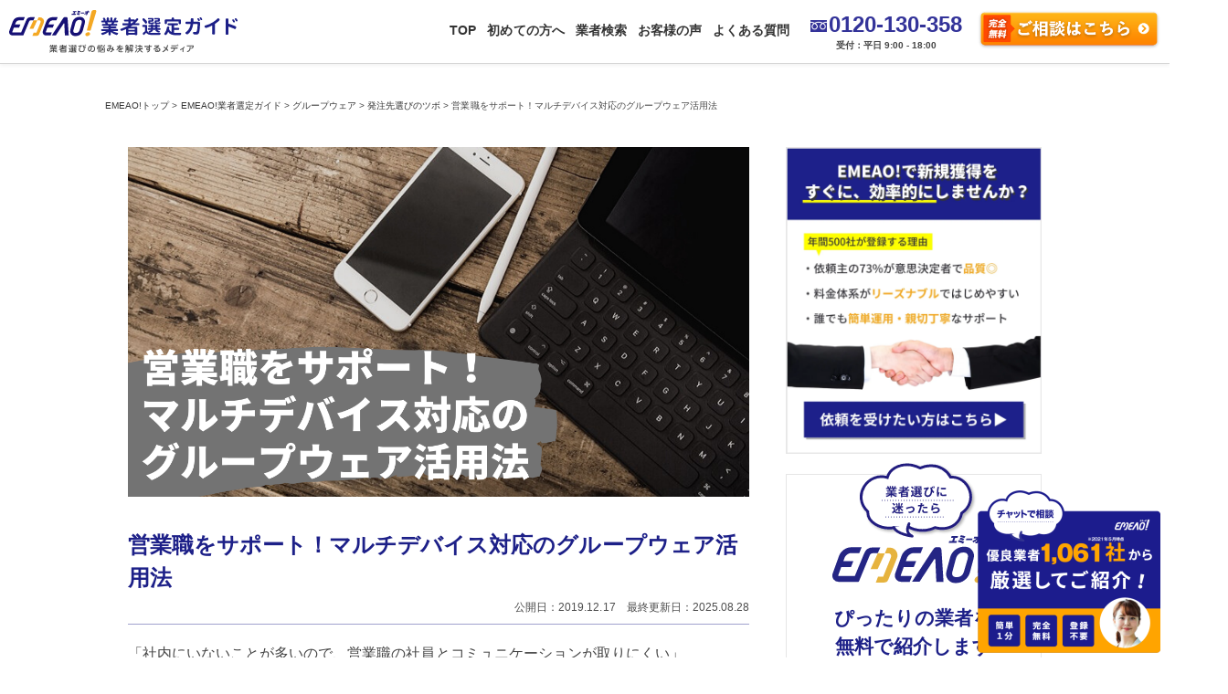

--- FILE ---
content_type: text/html; charset=UTF-8
request_url: https://emeao.jp/guide/groupware/groupware-point/post-8004/
body_size: 27478
content:
<!DOCTYPE html>
<head>
  <style>.async-hide { opacity: 0 !important} </style>
<script>
(function(a,s,y,n,c,h,i,d,e){s.className+=' '+y;
h.end=i=function(){s.className=s.className.replace(RegExp(' ?'+y),'')};
(a[n]=a[n]||[]).hide=h;setTimeout(function(){i();h.end=null},c);
})(window,document.documentElement,'async-hide','dataLayer',4000,{'GTM-PGSLWP4':true});
</script>
<!-- Google Tag Manager -->
<script>(function(w,d,s,l,i){w[l]=w[l]||[];w[l].push({'gtm.start':
new Date().getTime(),event:'gtm.js'});var f=d.getElementsByTagName(s)[0],
j=d.createElement(s),dl=l!='dataLayer'?'&l='+l:'';j.async=true;j.src=
'https://www.googletagmanager.com/gtm.js?id='+i+dl;f.parentNode.insertBefore(j,f);
})(window,document,'script','dataLayer','GTM-MBB65X5');</script>
<!-- End Google Tag Manager -->
<!-- TETORI tag emeao.jp -->
<script>
(function (w, d, s, u) {
  if (w._wsq_init_flg) {
    console.warn('TETORI：タグが重複しています。');
    return false;
  }
  w._wsq_init_flg = true;
  _wsq = w._wsq || (_wsq = []);
  _wsq.push(['init', u, 899]);
  _wsq.push(['domain', 'emeao.jp']);
  var a = d.createElement(s); a.async = 1; a.charset='UTF-8'; a.src = 'https://cdn.' + u + '/share/js/tracking.js';
  var b = d.getElementsByTagName(s)[0]; b.parentNode.insertBefore(a, b);
})(window, document, 'script', 'tetori.link');
</script>
  <meta charset="UTF-8" />
  <meta name="viewport" content="width=device-width, initial-scale=1.0, maximum-scale=1.0, user-scalable=no" />
  <!-- <title></title> -->
  <meta property="fb:316767589510387" content="10094f56211853520c5dd3b9862a675a" />
    <link rel="preload" as="style" onload="this.rel='stylesheet'" href="//fonts.googleapis.com/css?family=Oswald|Noto+Sans+JP:500,700,900&amp;text=0123456789POINT&display=swap">
  <link rel="preload" as="style" onload="this.rel='stylesheet'" type="text/css" href="https://emeao.jp/wp-content/themes/tmp/css/html5reset-1.6.1.css" />
  <link rel="preload" as="style" onload="this.rel='stylesheet'" type="text/css" href="//cdn.jsdelivr.net/npm/slick-carousel@1.8.1/slick/slick.css"/>
  <link rel="preload" as="style" onload="this.rel='stylesheet'" type="text/css" href="https://emeao.jp/wp-content/themes/tmp/css/style.css?1700" />
  <link rel="preload" as="style" onload="this.rel='stylesheet'" type="text/css" href="https://emeao.jp/wp-content/themes/tmp/css/guide.css?2253" />
  <link rel="preload" as="style" onload="this.rel='stylesheet'" type="text/css" href="https://emeao.jp/wp-content/themes/tmp/css/guide_2.css?1444" />
  <link rel="preload" as="style" onload="this.rel='stylesheet'" type="text/css" href="https://emeao.jp/wp-content/themes/tmp/css/soudan.css?2310" />
  <title>営業職をサポート！マルチデバイス対応のグループウェア活用法 - 発注先探しならEMEAO!</title>

		<!-- All in One SEO 4.9.1.1 - aioseo.com -->
	<meta name="description" content="「社内にいないことが多いので、営業職の社員とコミュニケーションが取りにくい」 「営業同士でもなかなか顔を合わせ" />
	<meta name="robots" content="max-image-preview:large" />
	<meta name="author" content="カスタマーサクセス 岡本"/>
	<link rel="canonical" href="https://emeao.jp/guide/groupware/groupware-point/post-8004/" />
	<meta name="generator" content="All in One SEO (AIOSEO) 4.9.1.1" />
		<meta property="og:locale" content="ja_JP" />
		<meta property="og:site_name" content="発注先探しならEMEAO! - 専任のコンシェルジュが発注先選びをサポート" />
		<meta property="og:type" content="article" />
		<meta property="og:title" content="営業職をサポート！マルチデバイス対応のグループウェア活用法 - 発注先探しならEMEAO!" />
		<meta property="og:description" content="「社内にいないことが多いので、営業職の社員とコミュニケーションが取りにくい」 「営業同士でもなかなか顔を合わせ" />
		<meta property="og:url" content="https://emeao.jp/guide/groupware/groupware-point/post-8004/" />
		<meta property="article:published_time" content="2019-12-17T09:51:36+00:00" />
		<meta property="article:modified_time" content="2025-08-28T08:34:48+00:00" />
		<meta name="twitter:card" content="summary" />
		<meta name="twitter:title" content="営業職をサポート！マルチデバイス対応のグループウェア活用法 - 発注先探しならEMEAO!" />
		<meta name="twitter:description" content="「社内にいないことが多いので、営業職の社員とコミュニケーションが取りにくい」 「営業同士でもなかなか顔を合わせ" />
		<script type="application/ld+json" class="aioseo-schema">
			{"@context":"https:\/\/schema.org","@graph":[{"@type":"BlogPosting","@id":"https:\/\/emeao.jp\/guide\/groupware\/groupware-point\/post-8004\/#blogposting","name":"\u55b6\u696d\u8077\u3092\u30b5\u30dd\u30fc\u30c8\uff01\u30de\u30eb\u30c1\u30c7\u30d0\u30a4\u30b9\u5bfe\u5fdc\u306e\u30b0\u30eb\u30fc\u30d7\u30a6\u30a7\u30a2\u6d3b\u7528\u6cd5 - \u767a\u6ce8\u5148\u63a2\u3057\u306a\u3089EMEAO!","headline":"\u55b6\u696d\u8077\u3092\u30b5\u30dd\u30fc\u30c8\uff01\u30de\u30eb\u30c1\u30c7\u30d0\u30a4\u30b9\u5bfe\u5fdc\u306e\u30b0\u30eb\u30fc\u30d7\u30a6\u30a7\u30a2\u6d3b\u7528\u6cd5","author":{"@id":"https:\/\/emeao.jp\/author\/h-okamoto\/#author"},"publisher":{"@id":"https:\/\/emeao.jp\/#organization"},"image":{"@type":"ImageObject","url":"https:\/\/i0.wp.com\/emeao.jp\/wp-content\/uploads\/2019\/12\/14a3115cd7bb2acc8e910d27598a749a.png?fit=1280%2C720&ssl=1","width":1280,"height":720},"datePublished":"2019-12-17T18:51:36+09:00","dateModified":"2025-08-28T17:34:48+09:00","inLanguage":"ja","mainEntityOfPage":{"@id":"https:\/\/emeao.jp\/guide\/groupware\/groupware-point\/post-8004\/#webpage"},"isPartOf":{"@id":"https:\/\/emeao.jp\/guide\/groupware\/groupware-point\/post-8004\/#webpage"},"articleSection":"\u767a\u6ce8\u5148\u9078\u3073\u306e\u30c4\u30dc, \u30b0\u30eb\u30fc\u30d7\u30a6\u30a7\u30a2\u306e\u30dd\u30a4\u30f3\u30c8"},{"@type":"BreadcrumbList","@id":"https:\/\/emeao.jp\/guide\/groupware\/groupware-point\/post-8004\/#breadcrumblist","itemListElement":[{"@type":"ListItem","@id":"https:\/\/emeao.jp#listItem","position":1,"name":"Home","item":"https:\/\/emeao.jp","nextItem":{"@type":"ListItem","@id":"https:\/\/emeao.jp\/guide\/#listItem","name":"EMEAO!\u696d\u8005\u9078\u5b9a\u30ac\u30a4\u30c9"}},{"@type":"ListItem","@id":"https:\/\/emeao.jp\/guide\/#listItem","position":2,"name":"EMEAO!\u696d\u8005\u9078\u5b9a\u30ac\u30a4\u30c9","item":"https:\/\/emeao.jp\/guide\/","nextItem":{"@type":"ListItem","@id":"https:\/\/emeao.jp\/guide\/groupware\/#listItem","name":"\u30b0\u30eb\u30fc\u30d7\u30a6\u30a7\u30a2"},"previousItem":{"@type":"ListItem","@id":"https:\/\/emeao.jp#listItem","name":"Home"}},{"@type":"ListItem","@id":"https:\/\/emeao.jp\/guide\/groupware\/#listItem","position":3,"name":"\u30b0\u30eb\u30fc\u30d7\u30a6\u30a7\u30a2","item":"https:\/\/emeao.jp\/guide\/groupware\/","nextItem":{"@type":"ListItem","@id":"https:\/\/emeao.jp\/guide\/groupware\/groupware-point\/#listItem","name":"\u767a\u6ce8\u5148\u9078\u3073\u306e\u30c4\u30dc"},"previousItem":{"@type":"ListItem","@id":"https:\/\/emeao.jp\/guide\/#listItem","name":"EMEAO!\u696d\u8005\u9078\u5b9a\u30ac\u30a4\u30c9"}},{"@type":"ListItem","@id":"https:\/\/emeao.jp\/guide\/groupware\/groupware-point\/#listItem","position":4,"name":"\u767a\u6ce8\u5148\u9078\u3073\u306e\u30c4\u30dc","item":"https:\/\/emeao.jp\/guide\/groupware\/groupware-point\/","nextItem":{"@type":"ListItem","@id":"https:\/\/emeao.jp\/guide\/groupware\/groupware-point\/post-8004\/#listItem","name":"\u55b6\u696d\u8077\u3092\u30b5\u30dd\u30fc\u30c8\uff01\u30de\u30eb\u30c1\u30c7\u30d0\u30a4\u30b9\u5bfe\u5fdc\u306e\u30b0\u30eb\u30fc\u30d7\u30a6\u30a7\u30a2\u6d3b\u7528\u6cd5"},"previousItem":{"@type":"ListItem","@id":"https:\/\/emeao.jp\/guide\/groupware\/#listItem","name":"\u30b0\u30eb\u30fc\u30d7\u30a6\u30a7\u30a2"}},{"@type":"ListItem","@id":"https:\/\/emeao.jp\/guide\/groupware\/groupware-point\/post-8004\/#listItem","position":5,"name":"\u55b6\u696d\u8077\u3092\u30b5\u30dd\u30fc\u30c8\uff01\u30de\u30eb\u30c1\u30c7\u30d0\u30a4\u30b9\u5bfe\u5fdc\u306e\u30b0\u30eb\u30fc\u30d7\u30a6\u30a7\u30a2\u6d3b\u7528\u6cd5","previousItem":{"@type":"ListItem","@id":"https:\/\/emeao.jp\/guide\/groupware\/groupware-point\/#listItem","name":"\u767a\u6ce8\u5148\u9078\u3073\u306e\u30c4\u30dc"}}]},{"@type":"Organization","@id":"https:\/\/emeao.jp\/#organization","name":"\u767a\u6ce8\u5148\u63a2\u3057\u306a\u3089EMEAO!","description":"\u5c02\u4efb\u306e\u30b3\u30f3\u30b7\u30a7\u30eb\u30b8\u30e5\u304c\u767a\u6ce8\u5148\u9078\u3073\u3092\u30b5\u30dd\u30fc\u30c8","url":"https:\/\/emeao.jp\/"},{"@type":"Person","@id":"https:\/\/emeao.jp\/author\/h-okamoto\/#author","url":"https:\/\/emeao.jp\/author\/h-okamoto\/","name":"\u30ab\u30b9\u30bf\u30de\u30fc\u30b5\u30af\u30bb\u30b9 \u5ca1\u672c"},{"@type":"WebPage","@id":"https:\/\/emeao.jp\/guide\/groupware\/groupware-point\/post-8004\/#webpage","url":"https:\/\/emeao.jp\/guide\/groupware\/groupware-point\/post-8004\/","name":"\u55b6\u696d\u8077\u3092\u30b5\u30dd\u30fc\u30c8\uff01\u30de\u30eb\u30c1\u30c7\u30d0\u30a4\u30b9\u5bfe\u5fdc\u306e\u30b0\u30eb\u30fc\u30d7\u30a6\u30a7\u30a2\u6d3b\u7528\u6cd5 - \u767a\u6ce8\u5148\u63a2\u3057\u306a\u3089EMEAO!","description":"\u300c\u793e\u5185\u306b\u3044\u306a\u3044\u3053\u3068\u304c\u591a\u3044\u306e\u3067\u3001\u55b6\u696d\u8077\u306e\u793e\u54e1\u3068\u30b3\u30df\u30e5\u30cb\u30b1\u30fc\u30b7\u30e7\u30f3\u304c\u53d6\u308a\u306b\u304f\u3044\u300d \u300c\u55b6\u696d\u540c\u58eb\u3067\u3082\u306a\u304b\u306a\u304b\u9854\u3092\u5408\u308f\u305b","inLanguage":"ja","isPartOf":{"@id":"https:\/\/emeao.jp\/#website"},"breadcrumb":{"@id":"https:\/\/emeao.jp\/guide\/groupware\/groupware-point\/post-8004\/#breadcrumblist"},"author":{"@id":"https:\/\/emeao.jp\/author\/h-okamoto\/#author"},"creator":{"@id":"https:\/\/emeao.jp\/author\/h-okamoto\/#author"},"image":{"@type":"ImageObject","url":"https:\/\/i0.wp.com\/emeao.jp\/wp-content\/uploads\/2019\/12\/14a3115cd7bb2acc8e910d27598a749a.png?fit=1280%2C720&ssl=1","@id":"https:\/\/emeao.jp\/guide\/groupware\/groupware-point\/post-8004\/#mainImage","width":1280,"height":720},"primaryImageOfPage":{"@id":"https:\/\/emeao.jp\/guide\/groupware\/groupware-point\/post-8004\/#mainImage"},"datePublished":"2019-12-17T18:51:36+09:00","dateModified":"2025-08-28T17:34:48+09:00"},{"@type":"WebSite","@id":"https:\/\/emeao.jp\/#website","url":"https:\/\/emeao.jp\/","name":"\u767a\u6ce8\u5148\u63a2\u3057\u306a\u3089EMEAO!","description":"\u5c02\u4efb\u306e\u30b3\u30f3\u30b7\u30a7\u30eb\u30b8\u30e5\u304c\u767a\u6ce8\u5148\u9078\u3073\u3092\u30b5\u30dd\u30fc\u30c8","inLanguage":"ja","publisher":{"@id":"https:\/\/emeao.jp\/#organization"}}]}
		</script>
		<!-- All in One SEO -->

<link rel='dns-prefetch' href='//www.google.com' />
<link rel='dns-prefetch' href='//s7.addthis.com' />
<link rel='dns-prefetch' href='//stats.wp.com' />
<link rel='preconnect' href='//i0.wp.com' />
<link rel='preconnect' href='//c0.wp.com' />
<link rel="alternate" title="oEmbed (JSON)" type="application/json+oembed" href="https://emeao.jp/wp-json/oembed/1.0/embed?url=https%3A%2F%2Femeao.jp%2Fguide%2Fgroupware%2Fgroupware-point%2Fpost-8004%2F" />
<link rel="alternate" title="oEmbed (XML)" type="text/xml+oembed" href="https://emeao.jp/wp-json/oembed/1.0/embed?url=https%3A%2F%2Femeao.jp%2Fguide%2Fgroupware%2Fgroupware-point%2Fpost-8004%2F&#038;format=xml" />
<style id='wp-img-auto-sizes-contain-inline-css' type='text/css'>
img:is([sizes=auto i],[sizes^="auto," i]){contain-intrinsic-size:3000px 1500px}
/*# sourceURL=wp-img-auto-sizes-contain-inline-css */
</style>
<style id='wp-emoji-styles-inline-css' type='text/css'>

	img.wp-smiley, img.emoji {
		display: inline !important;
		border: none !important;
		box-shadow: none !important;
		height: 1em !important;
		width: 1em !important;
		margin: 0 0.07em !important;
		vertical-align: -0.1em !important;
		background: none !important;
		padding: 0 !important;
	}
/*# sourceURL=wp-emoji-styles-inline-css */
</style>
<style id='wp-block-library-inline-css' type='text/css'>
:root{--wp-block-synced-color:#7a00df;--wp-block-synced-color--rgb:122,0,223;--wp-bound-block-color:var(--wp-block-synced-color);--wp-editor-canvas-background:#ddd;--wp-admin-theme-color:#007cba;--wp-admin-theme-color--rgb:0,124,186;--wp-admin-theme-color-darker-10:#006ba1;--wp-admin-theme-color-darker-10--rgb:0,107,160.5;--wp-admin-theme-color-darker-20:#005a87;--wp-admin-theme-color-darker-20--rgb:0,90,135;--wp-admin-border-width-focus:2px}@media (min-resolution:192dpi){:root{--wp-admin-border-width-focus:1.5px}}.wp-element-button{cursor:pointer}:root .has-very-light-gray-background-color{background-color:#eee}:root .has-very-dark-gray-background-color{background-color:#313131}:root .has-very-light-gray-color{color:#eee}:root .has-very-dark-gray-color{color:#313131}:root .has-vivid-green-cyan-to-vivid-cyan-blue-gradient-background{background:linear-gradient(135deg,#00d084,#0693e3)}:root .has-purple-crush-gradient-background{background:linear-gradient(135deg,#34e2e4,#4721fb 50%,#ab1dfe)}:root .has-hazy-dawn-gradient-background{background:linear-gradient(135deg,#faaca8,#dad0ec)}:root .has-subdued-olive-gradient-background{background:linear-gradient(135deg,#fafae1,#67a671)}:root .has-atomic-cream-gradient-background{background:linear-gradient(135deg,#fdd79a,#004a59)}:root .has-nightshade-gradient-background{background:linear-gradient(135deg,#330968,#31cdcf)}:root .has-midnight-gradient-background{background:linear-gradient(135deg,#020381,#2874fc)}:root{--wp--preset--font-size--normal:16px;--wp--preset--font-size--huge:42px}.has-regular-font-size{font-size:1em}.has-larger-font-size{font-size:2.625em}.has-normal-font-size{font-size:var(--wp--preset--font-size--normal)}.has-huge-font-size{font-size:var(--wp--preset--font-size--huge)}.has-text-align-center{text-align:center}.has-text-align-left{text-align:left}.has-text-align-right{text-align:right}.has-fit-text{white-space:nowrap!important}#end-resizable-editor-section{display:none}.aligncenter{clear:both}.items-justified-left{justify-content:flex-start}.items-justified-center{justify-content:center}.items-justified-right{justify-content:flex-end}.items-justified-space-between{justify-content:space-between}.screen-reader-text{border:0;clip-path:inset(50%);height:1px;margin:-1px;overflow:hidden;padding:0;position:absolute;width:1px;word-wrap:normal!important}.screen-reader-text:focus{background-color:#ddd;clip-path:none;color:#444;display:block;font-size:1em;height:auto;left:5px;line-height:normal;padding:15px 23px 14px;text-decoration:none;top:5px;width:auto;z-index:100000}html :where(.has-border-color){border-style:solid}html :where([style*=border-top-color]){border-top-style:solid}html :where([style*=border-right-color]){border-right-style:solid}html :where([style*=border-bottom-color]){border-bottom-style:solid}html :where([style*=border-left-color]){border-left-style:solid}html :where([style*=border-width]){border-style:solid}html :where([style*=border-top-width]){border-top-style:solid}html :where([style*=border-right-width]){border-right-style:solid}html :where([style*=border-bottom-width]){border-bottom-style:solid}html :where([style*=border-left-width]){border-left-style:solid}html :where(img[class*=wp-image-]){height:auto;max-width:100%}:where(figure){margin:0 0 1em}html :where(.is-position-sticky){--wp-admin--admin-bar--position-offset:var(--wp-admin--admin-bar--height,0px)}@media screen and (max-width:600px){html :where(.is-position-sticky){--wp-admin--admin-bar--position-offset:0px}}

/*# sourceURL=wp-block-library-inline-css */
</style><style id='global-styles-inline-css' type='text/css'>
:root{--wp--preset--aspect-ratio--square: 1;--wp--preset--aspect-ratio--4-3: 4/3;--wp--preset--aspect-ratio--3-4: 3/4;--wp--preset--aspect-ratio--3-2: 3/2;--wp--preset--aspect-ratio--2-3: 2/3;--wp--preset--aspect-ratio--16-9: 16/9;--wp--preset--aspect-ratio--9-16: 9/16;--wp--preset--color--black: #000000;--wp--preset--color--cyan-bluish-gray: #abb8c3;--wp--preset--color--white: #ffffff;--wp--preset--color--pale-pink: #f78da7;--wp--preset--color--vivid-red: #cf2e2e;--wp--preset--color--luminous-vivid-orange: #ff6900;--wp--preset--color--luminous-vivid-amber: #fcb900;--wp--preset--color--light-green-cyan: #7bdcb5;--wp--preset--color--vivid-green-cyan: #00d084;--wp--preset--color--pale-cyan-blue: #8ed1fc;--wp--preset--color--vivid-cyan-blue: #0693e3;--wp--preset--color--vivid-purple: #9b51e0;--wp--preset--gradient--vivid-cyan-blue-to-vivid-purple: linear-gradient(135deg,rgb(6,147,227) 0%,rgb(155,81,224) 100%);--wp--preset--gradient--light-green-cyan-to-vivid-green-cyan: linear-gradient(135deg,rgb(122,220,180) 0%,rgb(0,208,130) 100%);--wp--preset--gradient--luminous-vivid-amber-to-luminous-vivid-orange: linear-gradient(135deg,rgb(252,185,0) 0%,rgb(255,105,0) 100%);--wp--preset--gradient--luminous-vivid-orange-to-vivid-red: linear-gradient(135deg,rgb(255,105,0) 0%,rgb(207,46,46) 100%);--wp--preset--gradient--very-light-gray-to-cyan-bluish-gray: linear-gradient(135deg,rgb(238,238,238) 0%,rgb(169,184,195) 100%);--wp--preset--gradient--cool-to-warm-spectrum: linear-gradient(135deg,rgb(74,234,220) 0%,rgb(151,120,209) 20%,rgb(207,42,186) 40%,rgb(238,44,130) 60%,rgb(251,105,98) 80%,rgb(254,248,76) 100%);--wp--preset--gradient--blush-light-purple: linear-gradient(135deg,rgb(255,206,236) 0%,rgb(152,150,240) 100%);--wp--preset--gradient--blush-bordeaux: linear-gradient(135deg,rgb(254,205,165) 0%,rgb(254,45,45) 50%,rgb(107,0,62) 100%);--wp--preset--gradient--luminous-dusk: linear-gradient(135deg,rgb(255,203,112) 0%,rgb(199,81,192) 50%,rgb(65,88,208) 100%);--wp--preset--gradient--pale-ocean: linear-gradient(135deg,rgb(255,245,203) 0%,rgb(182,227,212) 50%,rgb(51,167,181) 100%);--wp--preset--gradient--electric-grass: linear-gradient(135deg,rgb(202,248,128) 0%,rgb(113,206,126) 100%);--wp--preset--gradient--midnight: linear-gradient(135deg,rgb(2,3,129) 0%,rgb(40,116,252) 100%);--wp--preset--font-size--small: 13px;--wp--preset--font-size--medium: 20px;--wp--preset--font-size--large: 36px;--wp--preset--font-size--x-large: 42px;--wp--preset--spacing--20: 0.44rem;--wp--preset--spacing--30: 0.67rem;--wp--preset--spacing--40: 1rem;--wp--preset--spacing--50: 1.5rem;--wp--preset--spacing--60: 2.25rem;--wp--preset--spacing--70: 3.38rem;--wp--preset--spacing--80: 5.06rem;--wp--preset--shadow--natural: 6px 6px 9px rgba(0, 0, 0, 0.2);--wp--preset--shadow--deep: 12px 12px 50px rgba(0, 0, 0, 0.4);--wp--preset--shadow--sharp: 6px 6px 0px rgba(0, 0, 0, 0.2);--wp--preset--shadow--outlined: 6px 6px 0px -3px rgb(255, 255, 255), 6px 6px rgb(0, 0, 0);--wp--preset--shadow--crisp: 6px 6px 0px rgb(0, 0, 0);}:where(.is-layout-flex){gap: 0.5em;}:where(.is-layout-grid){gap: 0.5em;}body .is-layout-flex{display: flex;}.is-layout-flex{flex-wrap: wrap;align-items: center;}.is-layout-flex > :is(*, div){margin: 0;}body .is-layout-grid{display: grid;}.is-layout-grid > :is(*, div){margin: 0;}:where(.wp-block-columns.is-layout-flex){gap: 2em;}:where(.wp-block-columns.is-layout-grid){gap: 2em;}:where(.wp-block-post-template.is-layout-flex){gap: 1.25em;}:where(.wp-block-post-template.is-layout-grid){gap: 1.25em;}.has-black-color{color: var(--wp--preset--color--black) !important;}.has-cyan-bluish-gray-color{color: var(--wp--preset--color--cyan-bluish-gray) !important;}.has-white-color{color: var(--wp--preset--color--white) !important;}.has-pale-pink-color{color: var(--wp--preset--color--pale-pink) !important;}.has-vivid-red-color{color: var(--wp--preset--color--vivid-red) !important;}.has-luminous-vivid-orange-color{color: var(--wp--preset--color--luminous-vivid-orange) !important;}.has-luminous-vivid-amber-color{color: var(--wp--preset--color--luminous-vivid-amber) !important;}.has-light-green-cyan-color{color: var(--wp--preset--color--light-green-cyan) !important;}.has-vivid-green-cyan-color{color: var(--wp--preset--color--vivid-green-cyan) !important;}.has-pale-cyan-blue-color{color: var(--wp--preset--color--pale-cyan-blue) !important;}.has-vivid-cyan-blue-color{color: var(--wp--preset--color--vivid-cyan-blue) !important;}.has-vivid-purple-color{color: var(--wp--preset--color--vivid-purple) !important;}.has-black-background-color{background-color: var(--wp--preset--color--black) !important;}.has-cyan-bluish-gray-background-color{background-color: var(--wp--preset--color--cyan-bluish-gray) !important;}.has-white-background-color{background-color: var(--wp--preset--color--white) !important;}.has-pale-pink-background-color{background-color: var(--wp--preset--color--pale-pink) !important;}.has-vivid-red-background-color{background-color: var(--wp--preset--color--vivid-red) !important;}.has-luminous-vivid-orange-background-color{background-color: var(--wp--preset--color--luminous-vivid-orange) !important;}.has-luminous-vivid-amber-background-color{background-color: var(--wp--preset--color--luminous-vivid-amber) !important;}.has-light-green-cyan-background-color{background-color: var(--wp--preset--color--light-green-cyan) !important;}.has-vivid-green-cyan-background-color{background-color: var(--wp--preset--color--vivid-green-cyan) !important;}.has-pale-cyan-blue-background-color{background-color: var(--wp--preset--color--pale-cyan-blue) !important;}.has-vivid-cyan-blue-background-color{background-color: var(--wp--preset--color--vivid-cyan-blue) !important;}.has-vivid-purple-background-color{background-color: var(--wp--preset--color--vivid-purple) !important;}.has-black-border-color{border-color: var(--wp--preset--color--black) !important;}.has-cyan-bluish-gray-border-color{border-color: var(--wp--preset--color--cyan-bluish-gray) !important;}.has-white-border-color{border-color: var(--wp--preset--color--white) !important;}.has-pale-pink-border-color{border-color: var(--wp--preset--color--pale-pink) !important;}.has-vivid-red-border-color{border-color: var(--wp--preset--color--vivid-red) !important;}.has-luminous-vivid-orange-border-color{border-color: var(--wp--preset--color--luminous-vivid-orange) !important;}.has-luminous-vivid-amber-border-color{border-color: var(--wp--preset--color--luminous-vivid-amber) !important;}.has-light-green-cyan-border-color{border-color: var(--wp--preset--color--light-green-cyan) !important;}.has-vivid-green-cyan-border-color{border-color: var(--wp--preset--color--vivid-green-cyan) !important;}.has-pale-cyan-blue-border-color{border-color: var(--wp--preset--color--pale-cyan-blue) !important;}.has-vivid-cyan-blue-border-color{border-color: var(--wp--preset--color--vivid-cyan-blue) !important;}.has-vivid-purple-border-color{border-color: var(--wp--preset--color--vivid-purple) !important;}.has-vivid-cyan-blue-to-vivid-purple-gradient-background{background: var(--wp--preset--gradient--vivid-cyan-blue-to-vivid-purple) !important;}.has-light-green-cyan-to-vivid-green-cyan-gradient-background{background: var(--wp--preset--gradient--light-green-cyan-to-vivid-green-cyan) !important;}.has-luminous-vivid-amber-to-luminous-vivid-orange-gradient-background{background: var(--wp--preset--gradient--luminous-vivid-amber-to-luminous-vivid-orange) !important;}.has-luminous-vivid-orange-to-vivid-red-gradient-background{background: var(--wp--preset--gradient--luminous-vivid-orange-to-vivid-red) !important;}.has-very-light-gray-to-cyan-bluish-gray-gradient-background{background: var(--wp--preset--gradient--very-light-gray-to-cyan-bluish-gray) !important;}.has-cool-to-warm-spectrum-gradient-background{background: var(--wp--preset--gradient--cool-to-warm-spectrum) !important;}.has-blush-light-purple-gradient-background{background: var(--wp--preset--gradient--blush-light-purple) !important;}.has-blush-bordeaux-gradient-background{background: var(--wp--preset--gradient--blush-bordeaux) !important;}.has-luminous-dusk-gradient-background{background: var(--wp--preset--gradient--luminous-dusk) !important;}.has-pale-ocean-gradient-background{background: var(--wp--preset--gradient--pale-ocean) !important;}.has-electric-grass-gradient-background{background: var(--wp--preset--gradient--electric-grass) !important;}.has-midnight-gradient-background{background: var(--wp--preset--gradient--midnight) !important;}.has-small-font-size{font-size: var(--wp--preset--font-size--small) !important;}.has-medium-font-size{font-size: var(--wp--preset--font-size--medium) !important;}.has-large-font-size{font-size: var(--wp--preset--font-size--large) !important;}.has-x-large-font-size{font-size: var(--wp--preset--font-size--x-large) !important;}
/*# sourceURL=global-styles-inline-css */
</style>

<style id='classic-theme-styles-inline-css' type='text/css'>
/*! This file is auto-generated */
.wp-block-button__link{color:#fff;background-color:#32373c;border-radius:9999px;box-shadow:none;text-decoration:none;padding:calc(.667em + 2px) calc(1.333em + 2px);font-size:1.125em}.wp-block-file__button{background:#32373c;color:#fff;text-decoration:none}
/*# sourceURL=/wp-includes/css/classic-themes.min.css */
</style>
<link rel='stylesheet' id='liquid-block-speech-css' href='https://emeao.jp/wp-content/plugins/liquid-speech-balloon/css/block.css?ver=6.9' type='text/css' media='all' />
<link rel='stylesheet' id='mpp_gutenberg-css' href='https://emeao.jp/wp-content/plugins/metronet-profile-picture/dist/blocks.style.build.css?ver=2.6.3' type='text/css' media='all' />
<link rel='stylesheet' id='contact-form-7-css' href='https://emeao.jp/wp-content/plugins/contact-form-7/includes/css/styles.css?ver=5.3' type='text/css' media='all' />
<link rel='stylesheet' id='toc-screen-css' href='https://emeao.jp/wp-content/plugins/table-of-contents-plus/screen.min.css?ver=2411.1' type='text/css' media='all' />
<link rel='stylesheet' id='wordpress-popular-posts-css-css' href='https://emeao.jp/wp-content/plugins/wordpress-popular-posts/assets/css/wpp.css?ver=5.4.1' type='text/css' media='all' />
<link rel='stylesheet' id='wpel-style-css' href='https://emeao.jp/wp-content/plugins/wp-external-links/public/css/wpel.css?ver=2.63' type='text/css' media='all' />
<link rel='stylesheet' id='fancybox-css' href='https://emeao.jp/wp-content/plugins/easy-fancybox/fancybox/1.5.4/jquery.fancybox.min.css?ver=6.9' type='text/css' media='screen' />
<style id='fancybox-inline-css' type='text/css'>
#fancybox-outer{background:#ffffff}#fancybox-content{background:#ffffff;border-color:#ffffff;color:#000000;}#fancybox-title,#fancybox-title-float-main{color:#fff}
/*# sourceURL=fancybox-inline-css */
</style>
<link rel='stylesheet' id='addthis_all_pages-css' href='https://emeao.jp/wp-content/plugins/addthis/frontend/build/addthis_wordpress_public.min.css?ver=6.9' type='text/css' media='all' />
<script type="text/javascript" src="https://c0.wp.com/c/6.9/wp-includes/js/jquery/jquery.min.js" id="jquery-core-js"></script>
<script type="text/javascript" src="https://c0.wp.com/c/6.9/wp-includes/js/jquery/jquery-migrate.min.js" id="jquery-migrate-js"></script>
<script type="application/json" id="wpp-json">
/* <![CDATA[ */
{"sampling_active":0,"sampling_rate":100,"ajax_url":"https:\/\/emeao.jp\/wp-json\/wordpress-popular-posts\/v1\/popular-posts","api_url":"https:\/\/emeao.jp\/wp-json\/wordpress-popular-posts","ID":8004,"token":"6f338b7046","lang":0,"debug":0}
//# sourceURL=wpp-json
/* ]]> */
</script>
<script type="text/javascript" src="https://emeao.jp/wp-content/plugins/wordpress-popular-posts/assets/js/wpp.min.js?ver=5.4.1" id="wpp-js-js"></script>
<link rel="https://api.w.org/" href="https://emeao.jp/wp-json/" /><link rel="alternate" title="JSON" type="application/json" href="https://emeao.jp/wp-json/wp/v2/posts/8004" /><link rel="EditURI" type="application/rsd+xml" title="RSD" href="https://emeao.jp/xmlrpc.php?rsd" />
<meta name="generator" content="WordPress 6.9" />
<link rel='shortlink' href='https://emeao.jp/?p=8004' />
	<style>img#wpstats{display:none}</style>
		
        <script type="text/javascript">
            var jQueryMigrateHelperHasSentDowngrade = false;

			window.onerror = function( msg, url, line, col, error ) {
				// Break out early, do not processing if a downgrade reqeust was already sent.
				if ( jQueryMigrateHelperHasSentDowngrade ) {
					return true;
                }

				var xhr = new XMLHttpRequest();
				var nonce = '5a2b1b1396';
				var jQueryFunctions = [
					'andSelf',
					'browser',
					'live',
					'boxModel',
					'support.boxModel',
					'size',
					'swap',
					'clean',
					'sub',
                ];
				var match_pattern = /\)\.(.+?) is not a function/;
                var erroredFunction = msg.match( match_pattern );

                // If there was no matching functions, do not try to downgrade.
                if ( null === erroredFunction || typeof erroredFunction !== 'object' || typeof erroredFunction[1] === "undefined" || -1 === jQueryFunctions.indexOf( erroredFunction[1] ) ) {
                    return true;
                }

                // Set that we've now attempted a downgrade request.
                jQueryMigrateHelperHasSentDowngrade = true;

				xhr.open( 'POST', 'https://emeao.jp/wp-admin/admin-ajax.php' );
				xhr.setRequestHeader( 'Content-Type', 'application/x-www-form-urlencoded' );
				xhr.onload = function () {
					var response,
                        reload = false;

					if ( 200 === xhr.status ) {
                        try {
                        	response = JSON.parse( xhr.response );

                        	reload = response.data.reload;
                        } catch ( e ) {
                        	reload = false;
                        }
                    }

					// Automatically reload the page if a deprecation caused an automatic downgrade, ensure visitors get the best possible experience.
					if ( reload ) {
						location.reload();
                    }
				};

				xhr.send( encodeURI( 'action=jquery-migrate-downgrade-version&_wpnonce=' + nonce ) );

				// Suppress error alerts in older browsers
				return true;
			}
        </script>

		        <style>
            @-webkit-keyframes bgslide {
                from {
                    background-position-x: 0;
                }
                to {
                    background-position-x: -200%;
                }
            }

            @keyframes bgslide {
                    from {
                        background-position-x: 0;
                    }
                    to {
                        background-position-x: -200%;
                    }
            }

            .wpp-widget-placeholder {
                margin: 0 auto;
                width: 60px;
                height: 3px;
                background: #dd3737;
                background: -webkit-gradient(linear, left top, right top, from(#dd3737), color-stop(10%, #571313), to(#dd3737));
                background: linear-gradient(90deg, #dd3737 0%, #571313 10%, #dd3737 100%);
                background-size: 200% auto;
                border-radius: 3px;
                -webkit-animation: bgslide 1s infinite linear;
                animation: bgslide 1s infinite linear;
            }
        </style>
        <style type="text/css">.broken_link, a.broken_link {
	text-decoration: line-through;
}</style><link rel="icon" href="https://i0.wp.com/emeao.jp/wp-content/uploads/2019/06/cropped-site-icon.png?fit=32%2C32&#038;ssl=1" sizes="32x32" />
<link rel="icon" href="https://i0.wp.com/emeao.jp/wp-content/uploads/2019/06/cropped-site-icon.png?fit=192%2C192&#038;ssl=1" sizes="192x192" />
<link rel="apple-touch-icon" href="https://i0.wp.com/emeao.jp/wp-content/uploads/2019/06/cropped-site-icon.png?fit=180%2C180&#038;ssl=1" />
<meta name="msapplication-TileImage" content="https://i0.wp.com/emeao.jp/wp-content/uploads/2019/06/cropped-site-icon.png?fit=270%2C270&#038;ssl=1" />
<style>
.ai-viewports                 {--ai: 1;}
.ai-viewport-3                { display: none !important;}
.ai-viewport-2                { display: none !important;}
.ai-viewport-1                { display: inherit !important;}
.ai-viewport-0                { display: none !important;}
@media (min-width: 768px) and (max-width: 979px) {
.ai-viewport-1                { display: none !important;}
.ai-viewport-2                { display: inherit !important;}
}
@media (max-width: 767px) {
.ai-viewport-1                { display: none !important;}
.ai-viewport-3                { display: inherit !important;}
}
</style>
</head>
<body data-rsssl=1 id="guide" class=" " >
<div id="fb-root"></div>
<script async defer crossorigin="anonymous" src="https://connect.facebook.net/ja_JP/sdk.js#xfbml=1&version=v8.0&appId=316767589510387&autoLogAppEvents=1" nonce="GOVvxviO"></script>
  <!--リスティング-->
  <!-- Google Tag Manager (noscript) -->
<noscript><iframe src="https://www.googletagmanager.com/ns.html?id=GTM-MBB65X5"
height="0" width="0" style="display:none;visibility:hidden"></iframe></noscript>
<!-- End Google Tag Manager (noscript) -->

  <div class="scroll-off--bg"></div>

  <header class="header-newguide header-guide " role="banner">
    <a href="https://emeao.jp/guide/" class="header-guide-center" data-wpel-link="internal">
      <img class="logo" src="https://emeao.jp/wp-content/themes/tmp/img/guide/img_26.svg" alt="業者選びの悩みを解決するメディア">
    </a>

    <div class="header-guide-newnav pc">
      <nav class="globalnavi" role="navigation">
      <!-- <form  class="header-guide-left" action="/result" method="get">
      <input type="search" placeholder="コンテンツを探す" value="" name="word">
      <div class="icon">
        <input type="submit" value="">
      </div>
    </form> -->
                  <ul class="header-guide-newnav-ul">
                  <li><span><a href="https://emeao.jp" data-wpel-link="internal">TOP</a></span></li>
                  <li><a href="https://emeao.jp/about/" data-wpel-link="internal">初めての方へ</a></li>
                  <li><a href="https://emeao.jp/search/" data-wpel-link="internal">業者検索</a></li>
                  <li><a href="https://emeao.jp/guide/tag/voices/" data-wpel-link="internal">お客様の声</a></li>
                  <li><a href="https://emeao.jp/faq/" data-wpel-link="internal">よくある質問</a></li>
                </ul>
                <div class="header__tel">
                  <span>0120-130-358</span><br>受付：平日 9:00 - 18:00
                </div>
                <a class="header__button" href="https://emeao.jp/soudan/" data-wpel-link="internal">
                  <img src="https://emeao.jp/images/img_fixed_02@2x.png" alt="" width="200"/>
                </a>
                </nav>
    </div>
    
    <div class="header-guide-right sp">
      <div class="menu">
        <img class="pc" src="https://emeao.jp/wp-content/themes/tmp/img/guide/img_27.svg" alt="メニュー">
        <img class="sp" src="https://emeao.jp/wp-content/themes/tmp/img/guide/img_35.svg" alt="メニュー">
      </div>
      <a href="https://emeao.jp/soudan/?my_genre=グループウェア" class="contact" data-wpel-link="internal">
        <p class="sm">
          完全無料
        </p>
        <p class="lg">
          ご相談はこちら
        </p>
        <img class="sp" src="https://emeao.jp/wp-content/themes/tmp/img/guide/img_34.svg" alt="ご相談はこちら">
      </a>
    </div>
  </header>

  <div class="breadcrumbsWrap-guide">
          <nav class="breadcrumbs" typeof="BreadcrumbList" vocab="https://schema.org/">
        <!-- Breadcrumb NavXT 7.5.0 -->
<span property="itemListElement" typeof="ListItem"><a property="item" typeof="WebPage" title="Go to 発注先探しならEMEAO!." href="https://emeao.jp" class="home" data-wpel-link="internal"><span property="name">EMEAO!トップ</span></a><meta property="position" content="1"></span> &gt; <span property="itemListElement" typeof="ListItem"><a property="item" typeof="WebPage" title="Go to the EMEAO!業者選定ガイド category archives." href="https://emeao.jp/guide/" class="taxonomy category" data-wpel-link="internal"><span property="name">EMEAO!業者選定ガイド</span></a><meta property="position" content="2"></span> &gt; <span property="itemListElement" typeof="ListItem"><a property="item" typeof="WebPage" title="Go to the グループウェア category archives." href="https://emeao.jp/guide/groupware/" class="taxonomy category" data-wpel-link="internal"><span property="name">グループウェア</span></a><meta property="position" content="3"></span> &gt; <span property="itemListElement" typeof="ListItem"><a property="item" typeof="WebPage" title="Go to the 発注先選びのツボ category archives." href="https://emeao.jp/guide/groupware/groupware-point/" class="taxonomy category" data-wpel-link="internal"><span property="name">発注先選びのツボ</span></a><meta property="position" content="4"></span> &gt; <span class="post post-post current-item">営業職をサポート！マルチデバイス対応のグループウェア活用法</span>      </nav>
      </div>

  <nav class="header-menu-guide">
    <div class="header-menu-guide-close">
      <img class="pc" src="https://emeao.jp/wp-content/themes/tmp/img/guide/img_28.svg" alt="閉じる">
      <img class="sp" src="https://emeao.jp/wp-content/themes/tmp/img/guide/img_50.svg" alt="閉じる">
    </div>
    <div class="header-menu-guide-left">
      <div class="logo">
        <img src="https://emeao.jp/wp-content/themes/tmp/img/guide/img_31.svg" alt="業者選びの悩みを解決するメディア">
      </div>
      <p class="text">
        ビジネスに関わるあらゆる業者を厳選してマッチング！<br>
        ご要望に応じた優良専門業者を責任を持ってご紹介いたします。
      </p>
      <div class="point">
        <div class="ele">
          <span class="mlg">0<span class="md">円</span></span>
          <span class="sm">
            登録不要<br>
            完全無料
          </span>
        </div>
        <div class="ele">
          <span class="lg">楽々</span>
          <span class="sm">
            コンシェルジュ<br>
            に相談するだけ
          </span>
        </div>
        <div class="ele">
          <span class="lg">安心</span>
          <span class="sm">
            評判の良い<br>
            業者をご紹介
          </span>
        </div>
        <div class="ele">
          <span class="lg">迅速</span>
          <span class="sm">
            お急ぎ案件も<br>
            お任せ！
          </span>
        </div>
      </div>
      <a class="bnr" href="https://emeao.jp/soudan/?my_genre=グループウェア" data-wpel-link="internal">
        <img src="https://emeao.jp/wp-content/themes/tmp/img/guide/img_30@2x.png" alt="ご相談はこちら">
      </a>
      <a class="bnr" href="tel:0120130358" data-wpel-link="internal">
        <img src="https://emeao.jp/wp-content/themes/tmp/img/guide/img_29.svg" alt="お電話はこちら">
      </a>
    </div>
    <div class="header-menu-guide-right">
      <p class="ttl">
        CATEGORY LIST
      </p>
      <div class="list">
        <div class="ele">
          <p class="ele-ttl">
            オフィス設備・維持
          </p>
          <div class="ele-list">
            <a href="https://emeao.jp/guide/mfp/" data-wpel-link="internal">
              複合機
            </a>
            <a href="https://emeao.jp/guide/businessphone/" data-wpel-link="internal">
              ビジネスホン
            </a>
            <a href="https://emeao.jp/guide/surveillancecamera/" data-wpel-link="internal">
              防犯カメラ
            </a>
            <a href="https://emeao.jp/guide/thermal-camera/" data-wpel-link="internal">
              サーマルカメラ
            </a>
            <a href="https://emeao.jp/guide/aircon/" data-wpel-link="internal">
              業務用エアコン
            </a>
            <a href="https://emeao.jp/guide/rental-office/" data-wpel-link="internal">
              レンタルオフィス・バーチャルオフィス
            </a>
            <a href="https://emeao.jp/guide/mobile-wifi/" data-wpel-link="internal">
              法人モバイルWiFi
            </a>
            <a href="https://emeao.jp/guide/officedesign/" data-wpel-link="internal">
              オフィス・店舗デザイン
            </a>
            <a href="https://emeao.jp/guide/officerelocation/" data-wpel-link="internal">
              オフィス移転
            </a>
            <a href="https://emeao.jp/guide/led/" data-wpel-link="internal">
              LED照明
            </a>
            <a href="https://emeao.jp/guide/corporate-pc/" data-wpel-link="internal">
              法人向けPC
            </a>
          </div>
        </div>
        <div class="ele">
          <p class="ele-ttl">
            環境衛生管理
          </p>
          <div class="ele-list">
            <a href="https://emeao.jp/guide/cleaning/" data-wpel-link="internal">
              清掃業者
            </a>
            <a href="https://emeao.jp/guide/disinfection/" data-wpel-link="internal">
              消毒・除菌サービス
            </a>
            <a href="https://emeao.jp/guide/organize-relics/" data-wpel-link="internal">
              遺品整理
            </a>
            <a href="https://emeao.jp/guide/restoration/" data-wpel-link="internal">
              原状回復工事
            </a>
            <a href="https://emeao.jp/guide/wall-painting/" data-wpel-link="internal">
              外壁塗装
            </a>
          </div>
        </div>
        <div class="ele">
          <p class="ele-ttl">
            開発サービス・<br>情報システム
          </p>
          <div class="ele-list">
            <a href="https://emeao.jp/guide/appli/" data-wpel-link="internal">
              アプリ開発
            </a>
            <a href="https://emeao.jp/guide/hr/" data-wpel-link="internal">
              人事評価システム
            </a>
            <a href="https://emeao.jp/guide/ma-tool/" data-wpel-link="internal">
              MAツール
            </a>
            <a href="https://emeao.jp/guide/groupware/" data-wpel-link="internal">
              グループウェア
            </a>
            <a href="https://emeao.jp/guide/crm-sfa/" data-wpel-link="internal">
              顧客管理システム
            </a>
            <a href="https://emeao.jp/guide/attendanece/" data-wpel-link="internal">
              勤怠管理システム
            </a>
            <a href="https://emeao.jp/guide/expanse/" data-wpel-link="internal">
              経費精算システム
            </a>
            <a href="https://emeao.jp/guide/system/" data-wpel-link="internal">
             システム開発
            </a>
          </div>
        </div>
        <div class="ele">
          <p class="ele-ttl">
            販促支援・<br>ブランディング
          </p>
          <div class="ele-list">
            <a href="https://emeao.jp/guide/posting/" data-wpel-link="internal">
              ポスティング
            </a>
            <a href="https://emeao.jp/guide/privacymark/" data-wpel-link="internal">
              Pマーク・ISO取得
            </a>
            <a href="https://emeao.jp/guide/digitalsignage/" data-wpel-link="internal">
              デジタルサイネージ
            </a>
          </div>
        </div>
        <div class="ele">
          <p class="ele-ttl">
            経理・財務
          </p>
          <div class="ele-list">
            <a href="https://emeao.jp/guide/payroll/" data-wpel-link="internal">
              給与計算代行・システム
            </a>
            <a href="https://emeao.jp/guide/subsidy/" data-wpel-link="internal">
              助成金・補助金申請代行
            </a>
            <a href="https://emeao.jp/guide/prepayment/" data-wpel-link="internal">
              給与前払い
            </a>
          </div>
        </div>
        <div class="ele">
          <p class="ele-ttl">
            外注(BPO)
          </p>
          <div class="ele-list">
            <a href="https://emeao.jp/guide/translation/" data-wpel-link="internal">
              翻訳会社
            </a>
            <a href="https://emeao.jp/guide/data-entry/" data-wpel-link="internal">
              データ入力代行
            </a>
            <a href="https://emeao.jp/guide/scanning/" data-wpel-link="internal">
             スキャニング代行
           </a>
          </div>
        </div>
        <div class="ele">
          <p class="ele-ttl">
            人事・採用・教育
          </p>
          <div class="ele-list">
            <a href="https://emeao.jp/guide/language-training/" data-wpel-link="internal">
              語学研修
            </a>
            <a href="https://emeao.jp/guide/welfare/" data-wpel-link="internal">
              福利厚生
            </a>
          </div>
        </div>
        <div class="ele">
          <p class="ele-ttl">
            店舗運営
          </p>
          <div class="ele-list">
            <a href="https://emeao.jp/guide/payment/" data-wpel-link="internal">
              決済代行
            </a>
            <a href="https://emeao.jp/guide/pos/" data-wpel-link="internal">
             POSレジ・システム
            </a>
          </div>
        </div>
      </div>
    </div>
    <div class="header-menu-guide-top">
      <div class="header-menu-guide-top-inner">
        <div class="logo">
          <img src="https://emeao.jp/wp-content/themes/tmp/img/guide/img_31.svg" alt="エミーオ！">
        </div>
        <p class="des">
          ビジネスに関わるあらゆる業者を厳選してマッチング！<br>
          ご要望に応じた優良専門業者を責任を持ってご紹介します。
        </p>
        <div class="bottom">
          <a class="detail" href="https://emeao.jp/groupware-lp2" data-wpel-link="internal">
            <img src="https://emeao.jp/wp-content/themes/tmp/img/guide/menu_1.svg" alt="詳細はこちら">
          </a>
          <a class="contact" href="https://emeao.jp/soudan/?my_genre=グループウェア" data-wpel-link="internal">
            <img src="https://emeao.jp/wp-content/themes/tmp/img/guide/menu_2.svg" alt="ご相談はこちら">
          </a>
          <a class="tel" href="tel:0120130358" data-wpel-link="internal">
            <img src="https://emeao.jp/wp-content/themes/tmp/img/guide/menu_3.svg" alt="お電話はこちら">
          </a>
        </div>
      </div>
    </div>
    <div class="header-menu-guide-bottom">
      <form  class="header-menu-guide-bottom-search" action="/result" method="get">
        <input type="search" placeholder="コンテンツを探す" value="" name="word">
        <div class="icon">
          <input type="submit" value="">
        </div>
      </form>
      <div class="header-menu-guide-bottom-slider">
        <div class="ttl">
          気になるジャンルを選択する
        </div>
        <div class="list">
          <div class="ele">
  <div class="ele-ttl">
    <img class="ele-ttl-triangle" src="https://emeao.jp/wp-content/themes/tmp/img/guide/img_5.svg" alt="">
    <img class="ele-ttl-icon" src="https://emeao.jp/wp-content/themes/tmp/img/guide/img_3.svg" alt="">
    <p class="ele-ttl-text">
      オフィス設備・維持
    </p>
  </div>
  <ul class="ele-list">
    <li>
      <a href="https://emeao.jp/guide/mfp/" data-wpel-link="internal">
        複合機
      </a>
    </li>
    <li>
      <a href="https://emeao.jp/guide/businessphone/" data-wpel-link="internal">
        ビジネスホン
      </a>
    </li>
    <li>
      <a href="https://emeao.jp/guide/surveillancecamera/" data-wpel-link="internal">
        防犯カメラ
      </a>
    </li>
    <li>
      <a href="https://emeao.jp/guide/thermal-camera/" data-wpel-link="internal">
        サーマルカメラ
      </a>
    </li>
    <li>
      <a href="https://emeao.jp/guide/aircon/" data-wpel-link="internal">
        業務用エアコン
      </a>
    </li>
    <li>
      <a href="https://emeao.jp/guide/rental-office/" data-wpel-link="internal">
        レンタルオフィス・バーチャルオフィス
      </a>
    </li>
    <li>
      <a href="https://emeao.jp/guide/mobile-wifi/" data-wpel-link="internal">
        法人モバイルWiFi
      </a>
    </li>
    <li>
      <a href="https://emeao.jp/guide/officedesign/" data-wpel-link="internal">
        オフィス・店舗デザイン
      </a>
    </li>
    <li>
      <a href="https://emeao.jp/guide/officerelocation/" data-wpel-link="internal">
        オフィス移転
      </a>
    </li>
    <li>
      <a href="https://emeao.jp/guide/led/" data-wpel-link="internal">
        LED照明
      </a>
    </li>
    <li>
      <a href="https://emeao.jp/guide/corporate-pc/" data-wpel-link="internal">
        法人向けPC
      </a>
    </li>
  </ul>
  <div class="ele-more">
    もっと見る<img class="icon" src="https://emeao.jp/wp-content/themes/tmp/img/guide/img_12.svg" alt="">
  </div>
  <div class="ele-close">
    閉じる<img class="icon" src="https://emeao.jp/wp-content/themes/tmp/img/guide/img_48.svg" alt="">
  </div>
</div>
<div class="ele">
  <div class="ele-ttl">
    <img class="ele-ttl-triangle" src="https://emeao.jp/wp-content/themes/tmp/img/guide/img_5.svg" alt="">
    <img class="ele-ttl-icon" src="https://emeao.jp/wp-content/themes/tmp/img/guide/img_4.svg" alt="">
    <p class="ele-ttl-text">
      環境衛生管理
    </p>
  </div>
  <ul class="ele-list">
    <li>
      <a href="https://emeao.jp/guide/cleaning/" data-wpel-link="internal">
        清掃業者
      </a>
    </li>
    <li>
      <a href="https://emeao.jp/guide/disinfection/" data-wpel-link="internal">
        消毒・除菌サービス
      </a>
    </li>
    <li>
      <a href="https://emeao.jp/guide/organize-relics/" data-wpel-link="internal">
        遺品整理
      </a>
    </li>
    <li>
      <a href="https://emeao.jp/guide/restoration/" data-wpel-link="internal">
        原状回復工事
      </a>
    </li>
    <li>
      <a href="https://emeao.jp/guide/wall-painting/" data-wpel-link="internal">
        外壁塗装
      </a>
    </li>
  </ul>
  <div class="ele-more">
    もっと見る<img class="icon" src="https://emeao.jp/wp-content/themes/tmp/img/guide/img_12.svg" alt="">
  </div>
  <div class="ele-close">
    閉じる<img class="icon" src="https://emeao.jp/wp-content/themes/tmp/img/guide/img_48.svg" alt="">
  </div>
</div>
<div class="ele">
  <div class="ele-ttl">
    <img class="ele-ttl-triangle" src="https://emeao.jp/wp-content/themes/tmp/img/guide/img_5.svg" alt="">
    <img class="ele-ttl-icon" src="https://emeao.jp/wp-content/themes/tmp/img/guide/img_6.svg" alt="">
    <p class="ele-ttl-text">
      開発サービス・<br>情報システム
    </p>
  </div>
  <ul class="ele-list">
    <li>
      <a href="https://emeao.jp/guide/appli/" data-wpel-link="internal">
        アプリ開発
      </a>
    </li>
    <li>
      <a href="https://emeao.jp/guide/hr/" data-wpel-link="internal">
        人事評価システム
      </a>
    </li>
    <li>
      <a href="https://emeao.jp/guide/ma-tool/" data-wpel-link="internal">
        MAツール
      </a>
    </li>
    <li>
      <a href="https://emeao.jp/guide/groupware/" data-wpel-link="internal">
        グループウェア
      </a>
    </li>
    <li>
      <a href="https://emeao.jp/guide/crm-sfa/" data-wpel-link="internal">
        顧客管理システム
      </a>
    </li>
    <li>
      <a href="https://emeao.jp/guide/attendanece/" data-wpel-link="internal">
        勤怠管理システム
      </a>
    </li>
    <li>
      <a href="https://emeao.jp/guide/expanse/" data-wpel-link="internal">
        経費精算システム
      </a>
    </li>
    <li>
      <a href="https://emeao.jp/guide/system/" data-wpel-link="internal">
        システム開発
      </a>
    </li>
  </ul>
  <div class="ele-more">
    もっと見る<img class="icon" src="https://emeao.jp/wp-content/themes/tmp/img/guide/img_12.svg" alt="">
  </div>
  <div class="ele-close">
    閉じる<img class="icon" src="https://emeao.jp/wp-content/themes/tmp/img/guide/img_48.svg" alt="">
  </div>
</div>
<div class="ele">
  <div class="ele-ttl">
    <img class="ele-ttl-triangle" src="https://emeao.jp/wp-content/themes/tmp/img/guide/img_5.svg" alt="">
    <img class="ele-ttl-icon" src="https://emeao.jp/wp-content/themes/tmp/img/guide/img_7.svg" alt="">
    <p class="ele-ttl-text">
      販促支援・<br>ブランディング
    </p>
  </div>
  <ul class="ele-list">
    <li>
      <a href="https://emeao.jp/guide/posting/" data-wpel-link="internal">
        ポスティング
      </a>
    </li>
    <li>
      <a href="https://emeao.jp/guide/privacymark/" data-wpel-link="internal">
        Pマーク・ISO取得
      </a>
    </li>
    <li>
      <a href="https://emeao.jp/guide/digitalsignage/" data-wpel-link="internal">
        デジタルサイネージ
      </a>
    </li>
  </ul>
</div>
<div class="ele">
  <div class="ele-ttl">
    <img class="ele-ttl-triangle" src="https://emeao.jp/wp-content/themes/tmp/img/guide/img_5.svg" alt="">
    <img class="ele-ttl-icon" src="https://emeao.jp/wp-content/themes/tmp/img/guide/img_8.svg" alt="">
    <p class="ele-ttl-text">
      経理・財務
    </p>
  </div>
  <ul class="ele-list">
    <li>
      <a href="https://emeao.jp/guide/payroll/" data-wpel-link="internal">
        給与計算代行・システム
      </a>
    </li>
    <li>
      <a href="https://emeao.jp/guide/subsidy/" data-wpel-link="internal">
        助成金・補助金申請代行
      </a>
    </li>
    <li>
      <a href="https://emeao.jp/guide/prepayment/" data-wpel-link="internal">
        給与前払い
      </a>
    </li>
  </ul>
</div>
<div class="ele">
  <div class="ele-ttl">
    <img class="ele-ttl-triangle" src="https://emeao.jp/wp-content/themes/tmp/img/guide/img_5.svg" alt="">
    <img class="ele-ttl-icon" src="https://emeao.jp/wp-content/themes/tmp/img/guide/img_9.svg" alt="">
    <p class="ele-ttl-text">
      外注(BPO)
    </p>
  </div>
  <ul class="ele-list">
    <li>
      <a href="https://emeao.jp/guide/translation/" data-wpel-link="internal">
        翻訳会社
      </a>
    </li>
    <li>
      <a href="https://emeao.jp/guide/data-entry/" data-wpel-link="internal">
        データ入力代行
      </a>
    </li>
    <li>
      <a href="https://emeao.jp/guide/scanning/" data-wpel-link="internal">
        スキャニング代行
      </a>
    </li>
  </ul>
</div>
<div class="ele">
  <div class="ele-ttl">
    <img class="ele-ttl-triangle" src="https://emeao.jp/wp-content/themes/tmp/img/guide/img_5.svg" alt="">
    <img class="ele-ttl-icon" src="https://emeao.jp/wp-content/themes/tmp/img/guide/img_10.svg" alt="">
    <p class="ele-ttl-text">
      人事・採用・教育
    </p>
  </div>
  <ul class="ele-list">
    <li>
      <a href="https://emeao.jp/guide/language-training/" data-wpel-link="internal">
        語学研修
      </a>
    </li>
    <li>
      <a href="https://emeao.jp/guide/welfare/" data-wpel-link="internal">
        福利厚生
      </a>
    </li>
  </ul>
</div>
<div class="ele">
  <div class="ele-ttl">
    <img class="ele-ttl-triangle" src="https://emeao.jp/wp-content/themes/tmp/img/guide/img_5.svg" alt="">
    <img class="ele-ttl-icon" src="https://emeao.jp/wp-content/themes/tmp/img/guide/img_11.svg" alt="">
    <p class="ele-ttl-text">
      店舗運営
    </p>
  </div>
  <ul class="ele-list">
    <li>
      <a href="https://emeao.jp/guide/payment/" data-wpel-link="internal">
        決済代行
      </a>
    </li>
    <li>
      <a href="https://emeao.jp/guide/pos/" data-wpel-link="internal">
        POSレジ・システム
      </a>
    </li>
  </ul>
</div>        </div>
      </div>
    </div>
  </nav><div class="contents">
<div class="main_wrap">
<div class="main">
<section class="contentsBox guidePost">
            <div class="guidePost__tmn"><img width="1280" height="720" src="https://emeao.jp/wp-content/uploads/2019/12/14a3115cd7bb2acc8e910d27598a749a.png" class="attachment-8004 size-8004 wp-post-image" alt="14a3115cd7bb2acc8e910d27598a749a - 営業職をサポート！マルチデバイス対応のグループウェア活用法" large="" decoding="async" fetchpriority="high" srcset="https://i0.wp.com/emeao.jp/wp-content/uploads/2019/12/14a3115cd7bb2acc8e910d27598a749a.png?w=1280&amp;ssl=1 1280w, https://i0.wp.com/emeao.jp/wp-content/uploads/2019/12/14a3115cd7bb2acc8e910d27598a749a.png?resize=300%2C169&amp;ssl=1 300w, https://i0.wp.com/emeao.jp/wp-content/uploads/2019/12/14a3115cd7bb2acc8e910d27598a749a.png?resize=768%2C432&amp;ssl=1 768w, https://i0.wp.com/emeao.jp/wp-content/uploads/2019/12/14a3115cd7bb2acc8e910d27598a749a.png?resize=1024%2C576&amp;ssl=1 1024w" sizes="(max-width: 1280px) 100vw, 1280px" title="営業職をサポート！マルチデバイス対応のグループウェア活用法" /></div>
        <h1 class="guidePost__ttl">営業職をサポート！マルチデバイス対応のグループウェア活用法</h1>
        <p class="guidePost__date">公開日：2019.12.17　最終更新日：2025.08.28</p>
        <div class="guidePost__content">
          
<div class="at-above-post addthis_tool" data-url="https://emeao.jp/guide/groupware/groupware-point/post-8004/"></div><p>&#12300;&#31038;&#20869;&#12395;&#12356;&#12394;&#12356;&#12371;&#12392;&#12364;&#22810;&#12356;&#12398;&#12391;&#12289;&#21942;&#26989;&#32887;&#12398;&#31038;&#21729;&#12392;&#12467;&#12511;&#12517;&#12491;&#12465;&#12540;&#12471;&#12519;&#12531;&#12364;&#21462;&#12426;&#12395;&#12367;&#12356;&#12301;<br>
&#12300;&#21942;&#26989;&#21516;&#22763;&#12391;&#12418;&#12394;&#12363;&#12394;&#12363;&#38996;&#12434;&#21512;&#12431;&#12379;&#12425;&#12428;&#12394;&#12356;&#12363;&#12425;&#12289;&#12490;&#12524;&#12483;&#12472;&#12434;&#20849;&#26377;&#12375;&#12395;&#12367;&#12356;&#12301;<br>
&#12394;&#12393;&#21942;&#26989;&#32887;&#12398;&#31038;&#21729;&#21516;&#22763;&#12434;&#12399;&#12376;&#12417;&#12289;&#20182;&#37096;&#32626;&#12398;&#31038;&#21729;&#12392;&#12467;&#12511;&#12517;&#12491;&#12465;&#12540;&#12471;&#12519;&#12531;&#12364;&#21462;&#12426;&#12395;&#12367;&#12356;&#12392;&#24863;&#12376;&#12390;&#12356;&#12427;&#12392;&#12356;&#12358;&#22768;&#12434;&#12424;&#12367;&#32819;&#12395;&#12375;&#12414;&#12377;&#12290;</p>
<p>&#12463;&#12521;&#12454;&#12489;&#25216;&#34899;&#12364;&#30330;&#23637;&#12375;&#12390;&#12365;&#12383;&#36817;&#24180;&#12289;&#12452;&#12531;&#12479;&#12540;&#12493;&#12483;&#12488;&#29872;&#22659;&#12373;&#12360;&#12354;&#12428;&#12400;&#12393;&#12371;&#12391;&#12418;&#12393;&#12398;&#31471;&#26411;&#12391;&#12418;&#12464;&#12523;&#12540;&#12503;&#12454;&#12455;&#12450;&#12434;&#23566;&#20837;&#12391;&#12365;&#12427;&#12424;&#12358;&#12395;&#12394;&#12426;&#12414;&#12375;&#12383;&#12290;<br>
&#12452;&#12531;&#12479;&#12540;&#12493;&#12483;&#12488;&#29872;&#22659;&#12364;&#12354;&#12428;&#12400;&#12458;&#12501;&#12451;&#12473;&#12398;&#22806;&#12363;&#12425;&#12391;&#12418;&#35211;&#12427;&#12371;&#12392;&#12364;&#12391;&#12365;&#12427;&#12463;&#12521;&#12454;&#12489;&#22411;&#12464;&#12523;&#12540;&#12503;&#12454;&#12455;&#12450;&#12290;</p>
<p>&#12371;&#12398;&#29305;&#24500;&#12434;&#27963;&#29992;&#12375;&#12390;&#31038;&#20869;&#22806;&#12391;&#12398;&#31038;&#21729;&#21516;&#22763;&#12398;&#12467;&#12511;&#12517;&#12491;&#12465;&#12540;&#12471;&#12519;&#12531;&#12434;&#20870;&#28369;&#21270;&#12373;&#12379;&#12414;&#12375;&#12423;&#12358;&#12290;<br>
&#20170;&#22238;&#12399;&#12289;&#31038;&#20869;&#12398;&#12467;&#12511;&#12517;&#12491;&#12465;&#12540;&#12471;&#12519;&#12531;&#12364;&#36275;&#12426;&#12390;&#12356;&#12394;&#12356;&#12392;&#24863;&#12376;&#12390;&#12356;&#12427;&#20225;&#26989;&#27096;&#12395;&#21521;&#12369;&#12390;&#12510;&#12523;&#12481;&#12487;&#12496;&#12452;&#12473;&#23550;&#24540;&#12373;&#12379;&#12427;&#12371;&#12392;&#12398;&#12513;&#12522;&#12483;&#12488;&#12434;&#35299;&#35500;&#12375;&#12390;&#12356;&#12414;&#12377;&#12290;</p>
<div id="toc_container" class="toc_white no_bullets"><ul class="toc_list"><li><a href="#i"><span class="toc_number toc_depth_1">1</span> &#12510;&#12523;&#12481;&#12487;&#12496;&#12452;&#12473;&#23550;&#24540;&#12392;&#12399;&#65311;</a></li><li><a href="#3"><span class="toc_number toc_depth_1">2</span> &#12510;&#12523;&#12481;&#12487;&#12496;&#12452;&#12473;&#23550;&#24540;&#12398;&#12464;&#12523;&#12540;&#12503;&#12454;&#12455;&#12450;3&#12388;&#12398;&#27963;&#29992;&#27861;</a><ul><li><a href="#i-2"><span class="toc_number toc_depth_2">2.1</span> &#27963;&#29992;&#27861;&#9312;&#21942;&#26989;&#32887;&#12398;&#31038;&#21729;&#12395;&#12418;&#24773;&#22577;&#20849;&#26377;&#12364;&#12377;&#12368;&#12395;&#12391;&#12365;&#12427;</a></li><li><a href="#i-3"><span class="toc_number toc_depth_2">2.2</span> &#27963;&#29992;&#27861;&#9313;&#21830;&#35527;&#12364;&#32066;&#12431;&#12387;&#12383;&#12425;&#12377;&#12368;&#12395;&#22577;&#21578;&#12364;&#12391;&#12365;&#12427;</a></li><li><a href="#i-4"><span class="toc_number toc_depth_2">2.3</span> &#27963;&#29992;&#27861;&#9314;&#21830;&#35527;&#20013;&#12398;&#36074;&#21839;&#12418;&#12464;&#12523;&#12540;&#12503;&#12454;&#12455;&#12450;&#12391;&#12365;&#12427;</a></li></ul></li><li><a href="#i-5"><span class="toc_number toc_depth_1">3</span> &#12510;&#12523;&#12481;&#12487;&#12496;&#12452;&#12473;&#23550;&#24540;&#12398;&#12464;&#12523;&#12540;&#12503;&#12454;&#12455;&#12450;&#12391;&#21942;&#26989;&#32887;&#12434;&#12469;&#12509;&#12540;&#12488;&#12375;&#12414;&#12375;&#12423;&#12358;</a></li></ul></div>
<h2><span id="i">&#12510;&#12523;&#12481;&#12487;&#12496;&#12452;&#12473;&#23550;&#24540;&#12392;&#12399;&#65311;</span></h2>
<p>&#12510;&#12523;&#12481;&#12487;&#12496;&#12452;&#12473;&#23550;&#24540;&#12392;&#12399;&#12289;&#12497;&#12477;&#12467;&#12531;&#12289;&#12473;&#12510;&#12540;&#12488;&#12501;&#12457;&#12531;&#12289;&#12479;&#12502;&#12524;&#12483;&#12488;&#12394;&#12393;&#12398;&#31471;&#26411;&#12363;&#12425;&#12391;&#12418;&#12464;&#12523;&#12540;&#12503;&#12454;&#12455;&#12450;&#12434;&#35211;&#12427;&#12371;&#12392;&#12364;&#12391;&#12365;&#12427;&#27231;&#33021;&#12391;&#12377;&#12290;</p>
<h2><span id="3">&#12510;&#12523;&#12481;&#12487;&#12496;&#12452;&#12473;&#23550;&#24540;&#12398;&#12464;&#12523;&#12540;&#12503;&#12454;&#12455;&#12450;3&#12388;&#12398;&#27963;&#29992;&#27861;</span></h2>
<p>&#12510;&#12523;&#12481;&#12487;&#12496;&#12452;&#12473;&#23550;&#24540;&#12398;&#12464;&#12523;&#12540;&#12503;&#12454;&#12455;&#12450;3&#12388;&#12398;&#27963;&#29992;&#27861;&#35299;&#35500;&#12375;&#12414;&#12377;&#12290;</p>
<h3><span id="i-2">&#27963;&#29992;&#27861;&#9312;&#21942;&#26989;&#32887;&#12398;&#31038;&#21729;&#12395;&#12418;&#24773;&#22577;&#20849;&#26377;&#12364;&#12377;&#12368;&#12395;&#12391;&#12365;&#12427;</span></h3>
<p>&#21942;&#26989;&#32887;&#12398;&#31038;&#21729;&#12399;&#22806;&#22238;&#12426;&#12391;&#12354;&#12414;&#12426;&#31038;&#20869;&#12395;&#12356;&#12414;&#12379;&#12435;&#12290;<br>
&#22806;&#12395;&#20986;&#12390;&#12356;&#12427;&#12383;&#12417;&#12289;&#31038;&#20869;&#12398;&#24773;&#22577;&#12434;&#20849;&#26377;&#12375;&#12395;&#12367;&#12356;&#20670;&#21521;&#12395;&#12354;&#12426;&#12414;&#12377;&#12290;</p>
<p>&#30906;&#35469;&#12375;&#12390;&#12411;&#12375;&#12356;&#26360;&#39006;&#12364;&#12354;&#12387;&#12383;&#12425;&#21942;&#26989;&#32887;&#12395;&#12431;&#12374;&#12431;&#12374;&#25147;&#12387;&#12390;&#12365;&#12390;&#12418;&#12425;&#12358;&#12387;&#12390;&#12371;&#12392;&#12418;&hellip;&#12290;<br>
&#12464;&#12523;&#12540;&#12503;&#12454;&#12455;&#12450;&#12434;&#22806;&#12363;&#12425;&#12391;&#12418;&#35211;&#12427;&#12371;&#12392;&#12364;&#12391;&#12365;&#12428;&#12400;&#12289;&#24773;&#22577;&#20849;&#26377;&#12364;&#12473;&#12512;&#12540;&#12474;&#12395;&#12394;&#12426;&#12414;&#12377;&#12290;</p>
<p>&#12414;&#12383;&#12289;&#21942;&#26989;&#32887;&#12398;&#31038;&#21729;&#12364;&#31227;&#21205;&#20013;&#12398;&#26178;&#38291;&#24111;&#12395;&#12481;&#12515;&#12483;&#12488;&#27231;&#33021;&#12434;&#20351;&#12387;&#12390;&#25171;&#12385;&#21512;&#12431;&#12379;&#12434;&#12377;&#12427;&#12371;&#12392;&#12418;&#12391;&#12365;&#12427;&#12398;&#12391;&#12289;&#26178;&#38291;&#12434;&#26377;&#21177;&#21033;&#29992;&#12377;&#12427;&#12371;&#12392;&#12364;&#12391;&#12365;&#12414;&#12377;&#12290;</p>
<h3><span id="i-3">&#27963;&#29992;&#27861;&#9313;&#21830;&#35527;&#12364;&#32066;&#12431;&#12387;&#12383;&#12425;&#12377;&#12368;&#12395;&#22577;&#21578;&#12364;&#12391;&#12365;&#12427;</span></h3>
<p>&#21830;&#35527;&#24460;&#12398;&#22577;&#21578;&#12434;&#12289;&#22806;&#37096;&#12398;&#12481;&#12515;&#12483;&#12488;&#12469;&#12540;&#12499;&#12473;&#12420;&#12513;&#12540;&#12523;&#12391;&#34892;&#12387;&#12390;&#12356;&#12427;&#21942;&#26989;&#12398;&#26041;&#12418;&#12356;&#12425;&#12387;&#12375;&#12419;&#12427;&#12398;&#12391;&#12399;&#12394;&#12356;&#12391;&#12375;&#12423;&#12358;&#12363;&#65311;</p>
<p>&#12464;&#12523;&#12540;&#12503;&#12454;&#12455;&#12450;&#20197;&#22806;&#12398;&#22806;&#37096;&#12398;&#12469;&#12540;&#12499;&#12473;&#12434;&#20351;&#12358;&#12392;&#24773;&#22577;&#12364;&#25955;&#12387;&#12390;&#12375;&#12414;&#12356;&#12289;&#22577;&#21578;&#24460;&#12395;&#21830;&#35527;&#12398;&#20869;&#23481;&#12434;&#25506;&#12377;&#25163;&#38291;&#12364;&#12391;&#12365;&#12390;&#12375;&#12414;&#12356;&#12414;&#12377;&#12290;</p>
<p>&#12464;&#12523;&#12540;&#12503;&#12454;&#12455;&#12450;&#12434;&#20351;&#12360;&#12400;&#12289;&#12464;&#12523;&#12540;&#12503;&#12454;&#12455;&#12450;&#20869;&#12391;&#22577;&#21578;&#12434;&#28168;&#12414;&#12377;&#12371;&#12392;&#12364;&#12391;&#12365;&#12414;&#12377;&#12290;<br>
&#12464;&#12523;&#12540;&#12503;&#12454;&#12455;&#12450;&#20869;&#12391;&#22577;&#21578;&#12434;&#12377;&#12427;&#12398;&#12391;&#12289;&#22577;&#21578;&#12434;&#19968;&#20803;&#21270;&#12391;&#12365;&#12414;&#12377;&#12290;</p>
<p>&#12510;&#12523;&#12481;&#12487;&#12496;&#12452;&#12473;&#23550;&#24540;&#12394;&#12425;&#22806;&#37096;&#12398;&#12481;&#12515;&#12483;&#12488;&#12469;&#12540;&#12499;&#12473;&#12420;&#12513;&#12540;&#12523;&#12392;&#21516;&#12376;&#35201;&#38936;&#12391;&#22577;&#21578;&#12391;&#12365;&#12390;&#12289;&#24773;&#22577;&#12364;&#25955;&#12425;&#12394;&#12356;&#12392;&#12356;&#12358;&#12513;&#12522;&#12483;&#12488;&#12364;&#12354;&#12426;&#12414;&#12377;&#12290;</p>
<h3><span id="i-4">&#27963;&#29992;&#27861;&#9314;&#21830;&#35527;&#20013;&#12398;&#36074;&#21839;&#12418;&#12464;&#12523;&#12540;&#12503;&#12454;&#12455;&#12450;&#12391;&#12365;&#12427;</span></h3>
<p>&#21830;&#35527;&#30456;&#25163;&#12363;&#12425;&#36074;&#21839;&#12364;&#12354;&#12387;&#12383;&#38555;&#12395;&#12469;&#12540;&#12499;&#12473;&#12420;&#21830;&#21697;&#12395;&#12388;&#12356;&#12390;&#33258;&#20998;&#12391;&#12399;&#31572;&#12360;&#12425;&#12428;&#12394;&#12356;&#12371;&#12392;&#12364;&#12354;&#12428;&#12400;&#12289;&#19978;&#21496;&#12395;&#36074;&#21839;&#12434;&#12375;&#12383;&#12426;&#20182;&#37096;&#32626;&#12395;&#36074;&#21839;&#12375;&#12383;&#12356;&#12371;&#12392;&#12364;&#12354;&#12427;&#12398;&#12391;&#12399;&#12394;&#12356;&#12391;&#12375;&#12423;&#12358;&#12363;&#65311;</p>
<p>&#12510;&#12523;&#12481;&#12487;&#12496;&#12452;&#12473;&#23550;&#24540;&#12398;&#12464;&#12523;&#12540;&#12503;&#12454;&#12455;&#12450;&#12434;&#20351;&#12358;&#12371;&#12392;&#12391;&#12289;&#31038;&#21729;&#20840;&#21729;&#12364;&#12393;&#12371;&#12395;&#12356;&#12390;&#12418;&#31038;&#29992;&#12398;&#31471;&#26411;&#12434;&#25345;&#12387;&#12390;&#12356;&#12428;&#12400;&#35504;&#12391;&#12418;&#36074;&#21839;&#12395;&#22238;&#31572;&#12364;&#12391;&#12365;&#12414;&#12377;&#12290;</p>
<p>&#12381;&#12398;&#22580;&#12391;&#21830;&#35527;&#30456;&#25163;&#12395;&#22238;&#31572;&#12434;&#20986;&#12377;&#12371;&#12392;&#12399;&#25104;&#32004;&#29575;&#12450;&#12483;&#12503;&#12418;&#35211;&#36796;&#12414;&#12428;&#12414;&#12377;&#12290;<br>
&#12510;&#12523;&#12481;&#12487;&#12496;&#12452;&#12473;&#23550;&#24540;&#12398;&#12464;&#12523;&#12540;&#12503;&#12454;&#12455;&#12450;&#12434;&#21033;&#29992;&#12377;&#12427;&#12513;&#12522;&#12483;&#12488;&#12399;&#12289;&#31038;&#21729;&#12364;&#19968;&#20024;&#12392;&#12394;&#12387;&#12390;&#21830;&#35527;&#12434;&#12469;&#12509;&#12540;&#12488;&#12391;&#12365;&#12427;&#12371;&#12392;&#12391;&#12377;&#12290;</p>
<h2><span id="i-5">&#12510;&#12523;&#12481;&#12487;&#12496;&#12452;&#12473;&#23550;&#24540;&#12398;&#12464;&#12523;&#12540;&#12503;&#12454;&#12455;&#12450;&#12391;&#21942;&#26989;&#32887;&#12434;&#12469;&#12509;&#12540;&#12488;&#12375;&#12414;&#12375;&#12423;&#12358;</span></h2>
<p>&#12510;&#12523;&#12481;&#12487;&#12496;&#12452;&#12473;&#23550;&#24540;&#12398;&#12464;&#12523;&#12540;&#12503;&#12454;&#12455;&#12450;&#12434;&#27963;&#29992;&#27861;&#12434;3&#12388;&#32057;&#20171;&#12375;&#12414;&#12375;&#12383;&#12290;<br>
&#21942;&#26989;&#32887;&#12364;&#20250;&#31038;&#12395;&#25147;&#12427;&#26178;&#38291;&#12434;&#30701;&#32302;&#12391;&#12365;&#12383;&#12426;&#12289;&#21830;&#35527;&#20013;&#12420;&#21830;&#35527;&#24460;&#12398;&#24773;&#22577;&#20849;&#26377;&#12364;&#12473;&#12512;&#12540;&#12474;&#12395;&#12394;&#12426;&#12414;&#12377;&#12290;</p>
<p>&#21942;&#26989;&#32887;&#12398;&#21205;&#12365;&#12395;&#33258;&#30001;&#12364;&#12365;&#12367;&#12371;&#12392;&#12391;&#12424;&#12426;&#21177;&#29575;&#30340;&#12395;&#22806;&#22238;&#12426;&#12364;&#12391;&#12365;&#12414;&#12377;&#12290;<br>
&#12414;&#12383;&#12289;&#21942;&#26989;&#32887;&#12398;&#31038;&#21729;&#12434;&#12469;&#12509;&#12540;&#12488;&#12377;&#12427;&#12371;&#12392;&#12391;&#21830;&#35527;&#12398;&#25104;&#32004;&#29575;&#12450;&#12483;&#12503;&#12395;&#36002;&#29486;&#12391;&#12365;&#12427;&#12371;&#12392;&#12364;&#35211;&#36796;&#12414;&#12428;&#12414;&#12377;&#12290;</p>
<p>&#12464;&#12523;&#12540;&#12503;&#12454;&#12455;&#12450;&#12434;&#27963;&#29992;&#12375;&#12383;&#12356;&#20225;&#26989;&#27096;&#12399;&#12380;&#12402;&#12510;&#12523;&#12481;&#12487;&#12496;&#12452;&#12473;&#23550;&#24540;&#12398;&#12464;&#12523;&#12540;&#12503;&#12454;&#12455;&#12450;&#12434;&#36984;&#12435;&#12391;&#12415;&#12390;&#12367;&#12384;&#12373;&#12356;&#12290;</p>
<p>&nbsp;</p>
<p><span data-teams="true">&#12362;&#12377;&#12377;&#12417;<a href="https://emeao.jp/guide/post-51267/" target="_blank" rel="noopener noreferrer" data-wpel-link="internal">&#12499;&#12472;&#12493;&#12473;&#12510;&#12483;&#12481;&#12531;&#12464;&#12469;&#12452;&#12488;</a>&#12399;&#12371;&#12385;&#12425;</span></p>
<!-- AddThis Advanced Settings above via filter on the_content --><!-- AddThis Advanced Settings below via filter on the_content --><!-- AddThis Advanced Settings generic via filter on the_content --><!-- AddThis Share Buttons above via filter on the_content --><!-- AddThis Share Buttons below via filter on the_content --><div class="at-below-post addthis_tool" data-url="https://emeao.jp/guide/groupware/groupware-point/post-8004/"></div><!-- AddThis Share Buttons generic via filter on the_content -->
<!-- AI CONTENT END 1 -->
        </div>
        <div class="area-cva3">
  <div class="bnr">
    <div class="bnr-top">
      <img class="pc_block" src="https://emeao.jp/wp-content/themes/tmp/img/guide/bnr_5.png" alt="各種お問い合わせはこちら">
      <img class="sp_block" src="https://emeao.jp/wp-content/themes/tmp/img/guide/bnr_5_sp.png" alt="各種お問い合わせはこちら">
    </div>
    <div class="bnr-bottom">
      <img class="sp_ttl" src="https://emeao.jp/wp-content/themes/tmp/img/guide/bnr_4_4.svg" alt="業者選びに困ったらエミーオ！">
      <a href="tel:0120130358" class="bnr-bottom-tel sp" data-wpel-link="internal">
        <img src="https://emeao.jp/wp-content/themes/tmp/img/guide/bnr_4_2.svg" alt="お電話はこちら">
      </a>
      <a href="https://emeao.jp/groupware-lp2" class="bnr-bottom-detail" data-wpel-link="internal">
        <img src="https://emeao.jp/wp-content/themes/tmp/img/guide/bnr_4_1.svg" alt="サービスの詳細はこちら">
      </a>
      <a href="tel:0120130358" class="bnr-bottom-tel pc" data-wpel-link="internal">
        <img src="https://emeao.jp/wp-content/themes/tmp/img/guide/bnr_4_2.svg" alt="お電話はこちら">
      </a>
      <a href="https://emeao.jp/soudan/?my_genre=グループウェア" class="bnr-bottom-contact" data-wpel-link="internal">
        <img src="https://emeao.jp/wp-content/themes/tmp/img/guide/bnr_4_3.svg" alt="ご相談はこちら">
      </a>
    </div>
  </div>
</div>

<div class="side_guide sp">
<div class="side_bnr__wrap topBnr">
  <img class="topBnr-img pc" src="https://emeao.jp/wp-content/themes/tmp/img/guide/bnr_3.svg" alt="業者選びに迷ったらエミーオ！">
  <img class="topBnr-img sp" src="https://emeao.jp/wp-content/themes/tmp/img/guide/bnr_3_sp.svg" alt="業者選びに迷ったらエミーオ！">
  <p class="topBnr-text">
    ぴったりの業者を<br>無料で紹介します
  </p>
  <a href="https://emeao.jp/soudan/?my_genre=グループウェア" class="topBnr-contact" data-wpel-link="internal">
    <img class="pc" src="https://emeao.jp/wp-content/themes/tmp/img/guide/bnr_3_1.svg" alt="ご相談はこちら">
    <img class="sp" src="https://emeao.jp/wp-content/themes/tmp/img/guide/bnr_3_1_sp.svg" alt="ご相談はこちら">
  </a>
  <a href="tel:0120130358" class="topBnr-tel" data-wpel-link="internal">
    <img class="pc" src="https://emeao.jp/wp-content/themes/tmp/img/guide/bnr_3_2.svg" alt="お電話はこちら">
    <img class="sp" src="https://emeao.jp/wp-content/themes/tmp/img/guide/bnr_3_2_sp.svg" alt="お電話はこちら">
  </a>
</div>
</div>
        <!-- <div class="userBox">
          <div class="userBox__pic">
            <img width="175" height="180" src="https://i0.wp.com/emeao.jp/wp-content/uploads/2019/11/332df568e0b62f4b6d82a1e704c22f0a.jpg?fit=175%2C180&amp;ssl=1" class="avatar avatar-180 photo" alt="332df568e0b62f4b6d82a1e704c22f0a - 営業職をサポート！マルチデバイス対応のグループウェア活用法" decoding="async" srcset="https://i0.wp.com/emeao.jp/wp-content/uploads/2019/11/332df568e0b62f4b6d82a1e704c22f0a.jpg?w=799&amp;ssl=1 799w, https://i0.wp.com/emeao.jp/wp-content/uploads/2019/11/332df568e0b62f4b6d82a1e704c22f0a.jpg?resize=291%2C300&amp;ssl=1 291w, https://i0.wp.com/emeao.jp/wp-content/uploads/2019/11/332df568e0b62f4b6d82a1e704c22f0a.jpg?resize=768%2C792&amp;ssl=1 768w, https://i0.wp.com/emeao.jp/wp-content/uploads/2019/11/332df568e0b62f4b6d82a1e704c22f0a.jpg?resize=24%2C24&amp;ssl=1 24w, https://i0.wp.com/emeao.jp/wp-content/uploads/2019/11/332df568e0b62f4b6d82a1e704c22f0a.jpg?resize=48%2C48&amp;ssl=1 48w" sizes="(max-width: 175px) 100vw, 175px" title="営業職をサポート！マルチデバイス対応のグループウェア活用法" />          </div>
          <div class="userBox__detail">
            <p class="userBox__ttl">この記事を書いた人</p>
            <p class="userBox__name">編集部員　岡本</p>
            <p class="userBox__text">編集部の岡本です。以前はWEBディレクターとして中小企業のホームページ制作のディレクション等をしておりました。ユーザー様の声をきちんとコンテンツの内容や方向性に反映して、より良いメディアに出来るように日々精進してまいります。</p>
          </div>
        </div> -->

        <!-- 監修者情報 -->
        <div class="supervisor_box">
          <h2 class="title">この記事の監修者</h2>
          <div class="supervisor_wrap">
              <div class="supervisor_img">
                  <img src="https://rank-quest.jp/wp-muum/wp-content/uploads/2024/12/DSC08881-scaled_350_2.webp" width="320"
                      height="213">
              </div>
              <div class="supervisor_name">
                  <div>
                      <p class="name"><a href="https://rank-quest.jp/column/achievement/sugimoto/" data-wpel-link="external" target="_blank" rel="external noopener noreferrer" class="wpel-icon-right">杉本貴之<span>Takayuki
                                  Sugimoto</span><span class="wpel-icon wpel-image wpel-icon-6"></span></a></p>
                      <p>株式会社eclore</p>
                      <p>営業部長兼アカウントプランナー</p>
                  </div>
              </div>
          </div>
          <div class="supervisor_detail">
              <p class="detail_ttl">プロフィール</p>
              <p class="text">異業種で営業経験を積んだのち、Web業界に可能性を感じて株式会社ecloreに中途入社。<br>
                  現在は、お客さま対応を担う。年間実績として、120社を超えるクライアントのSEOコンサルを担当。<br>
                  より高いSEO成果をご提供するために最新のSEO情報とクライアントからの要望を元に日々サービスの品質改善に取り組んでいる。</p>
              <p>【対応実績事例】</p>
              <a href="https://rank-quest.jp/column/episode/life-adj/" data-wpel-link="external" target="_blank" rel="external noopener noreferrer" class="wpel-icon-right">https://rank-quest.jp/column/episode/life-adj/<span class="wpel-icon wpel-image wpel-icon-6"></span></a><br>
              <a href="https://rank-quest.jp/column/episode/x-house/" data-wpel-link="external" target="_blank" rel="external noopener noreferrer" class="wpel-icon-right">https://rank-quest.jp/column/episode/x-house/<span class="wpel-icon wpel-image wpel-icon-6"></span></a>
              <p class="detail_ttl">資格</p>
              <div class="text">
                  <a href="//www.ajsa-seo.org/goukakusha-sugimoto/" target="_blank" rel="noopener noreferrer external" data-wpel-link="external" class="wpel-icon-right">SEO検定1級<span class="wpel-icon wpel-image wpel-icon-6"></span></a>
                  <p>∟SEO協会認定試験とは：時代によって変化してきたＳＥＯ技術を体系的に理解していることを示す資格検定試験です。</p>
                  <a href="https://skillshop.credential.net/71b72d9f-8404-4048-852d-a3abbac635a8" target="_blank" rel="noopener noreferrer external" data-wpel-link="external" class="wpel-icon-right">Google アナリティクス認定資格<span class="wpel-icon wpel-image wpel-icon-6"></span></a>
                  <p>∟Google アナリティクス認定資格とは：SEO対策には欠かせないデータ解析ツール「Googleアナリティクス」の習熟度をGoogleが公式に認定する資格です。</p>
                  <p>
                  </p>
              </div>
              <p class="detail_ttl">公式アカウント</p>
              <p class="text"><a href="https://twitter.com/rankquest_tw" target="_blank" rel="noopener noreferrer external" data-wpel-link="external" class="wpel-icon-right">rank-quest公式X（旧Twitter）<span class="wpel-icon wpel-image wpel-icon-6"></span></a></p>
              <div class="sns_area">
                  <p class="detail_ttl">杉本貴之 SNSアカウント</p>
                  <div class="sns_box">
                      <a href="https://x.com/quest_rank" target="_blank" rel="noopener noreferrer external" data-wpel-link="external" class="wpel-icon-right">X<span class="wpel-icon wpel-image wpel-icon-6"></span></a><a href="https://www.instagram.com/rankquest.sugimoto/" target="_blank" rel="noopener noreferrer external" data-wpel-link="external" class="wpel-icon-right">instagram<span class="wpel-icon wpel-image wpel-icon-6"></span></a><a href="https://www.facebook.com/profile.php?id=61560011084716" target="_blank" rel="noopener noreferrer external" data-wpel-link="external" class="wpel-icon-right">Facebook<span class="wpel-icon wpel-image wpel-icon-6"></span></a><a href="https://www.linkedin.com/in/%E8%B2%B4%E4%B9%8B-%E6%9D%89%E6%9C%AC-609154311/" target="_blank" rel="noopener noreferrer external" data-wpel-link="external" class="wpel-icon-right">linkedin<span class="wpel-icon wpel-image wpel-icon-6"></span></a>
                  </div>
              </div>
          </div>
        </div>
        <!-- 監修者情報 END -->


        <div class="facebookBnr">
          <div class="facebookBnr-left">
            <img width="1280" height="720" src="https://emeao.jp/wp-content/uploads/2019/12/14a3115cd7bb2acc8e910d27598a749a.png" class="attachment-8004 size-8004 wp-post-image" alt="14a3115cd7bb2acc8e910d27598a749a - 営業職をサポート！マルチデバイス対応のグループウェア活用法" large="" decoding="async" loading="lazy" srcset="https://i0.wp.com/emeao.jp/wp-content/uploads/2019/12/14a3115cd7bb2acc8e910d27598a749a.png?w=1280&amp;ssl=1 1280w, https://i0.wp.com/emeao.jp/wp-content/uploads/2019/12/14a3115cd7bb2acc8e910d27598a749a.png?resize=300%2C169&amp;ssl=1 300w, https://i0.wp.com/emeao.jp/wp-content/uploads/2019/12/14a3115cd7bb2acc8e910d27598a749a.png?resize=768%2C432&amp;ssl=1 768w, https://i0.wp.com/emeao.jp/wp-content/uploads/2019/12/14a3115cd7bb2acc8e910d27598a749a.png?resize=1024%2C576&amp;ssl=1 1024w" sizes="auto, (max-width: 1280px) 100vw, 1280px" title="営業職をサポート！マルチデバイス対応のグループウェア活用法" />          </div>
          <div class="facebookBnr-right">
            <div class="text">
              この記事が気に入ったら
              いいね!!しよう！
            </div>
            <div class="fb-like" data-href="https://www.facebook.com/emeao.jp/" data-width="128" data-layout="button_count" data-action="like" data-size="large" data-share="false"></div>
<!--            <div class="fb-like" data-href="--><!--" data-width="128" data-layout="button_count" data-action="like" data-size="large" data-share="false"></div>-->
          </div>
        </div>
        <div class="post__tagWrap"><ul class="post__tagList"><li><a href="https://emeao.jp/guide/tag/%e3%82%b0%e3%83%ab%e3%83%bc%e3%83%97%e3%82%a6%e3%82%a7%e3%82%a2%e3%81%ae%e3%83%9d%e3%82%a4%e3%83%b3%e3%83%88/" rel="tag" data-wpel-link="internal">グループウェアのポイント</a></li></ul></div>

    <div class="kanren__ttl">
    グループウェアの関連記事</div>
    <div class="kanrenBox">

    
  
<a class="kanrenBox_ele ele-style-1" href="https://emeao.jp/guide/groupware/groupware-point/post-12971/" data-wpel-link="internal">
  <div class="ele-image">
    <img class="object-fit" src="https://emeao.jp/wp-content/uploads/2020/02/e88e0d8a744cee4db7c0d2a81b7e71a5.png" alt="グループウェアを社内に浸透させる3つのコツ">
  </div>
  <div class="ele-detail">
    <span class="ele-detail-category cat-groupware">グループウェア</span>
    <span class="ele-detail-date">公開日：2020.02.28　最終更新日：2025.08.27</span>
    <span class="ele-detail-ttl">グループウェアを社内に浸透させる3つのコツ</span>
    <div class="ele-detail-tag">
      <img class="icon" src="https://emeao.jp/wp-content/themes/tmp/img/guide/img_1.svg" alt="">
      <span class="tag">
        発注先選びのツボ      </span>
    </div>
    <img class="ele-detail-arrow" src="https://emeao.jp/wp-content/themes/tmp/img/guide/img_2.svg" alt="">
  </div>
</a>

<a class="kanrenBox_ele ele-style-1" href="https://emeao.jp/guide/groupware/groupware-point/post-12723/" data-wpel-link="internal">
  <div class="ele-image">
    <img class="object-fit" src="https://emeao.jp/wp-content/uploads/2020/02/20e9e2fa098287bf00bdb08c3e66b19d.jpg" alt="グループウェアを比較する際チェックすべき6つのポイント">
  </div>
  <div class="ele-detail">
    <span class="ele-detail-category cat-groupware">グループウェア</span>
    <span class="ele-detail-date">公開日：2020.02.26　最終更新日：2025.08.27</span>
    <span class="ele-detail-ttl">グループウェアを比較する際チェックすべき6つのポイント</span>
    <div class="ele-detail-tag">
      <img class="icon" src="https://emeao.jp/wp-content/themes/tmp/img/guide/img_1.svg" alt="">
      <span class="tag">
        発注先選びのツボ      </span>
    </div>
    <img class="ele-detail-arrow" src="https://emeao.jp/wp-content/themes/tmp/img/guide/img_2.svg" alt="">
  </div>
</a>

<a class="kanrenBox_ele ele-style-1" href="https://emeao.jp/guide/groupware/groupware-point/post-12716/" data-wpel-link="internal">
  <div class="ele-image">
    <img class="object-fit" src="https://emeao.jp/wp-content/uploads/2020/02/c7918b3880529af0a327396141b050fb.jpg" alt="働き方改革を推進！？自治体でグループウェアを導入するメリット3選">
  </div>
  <div class="ele-detail">
    <span class="ele-detail-category cat-groupware">グループウェア</span>
    <span class="ele-detail-date">公開日：2020.02.26　最終更新日：2025.08.27</span>
    <span class="ele-detail-ttl">働き方改革を推進！？自治体でグループウェアを導入するメリット3選</span>
    <div class="ele-detail-tag">
      <img class="icon" src="https://emeao.jp/wp-content/themes/tmp/img/guide/img_1.svg" alt="">
      <span class="tag">
        発注先選びのツボ      </span>
    </div>
    <img class="ele-detail-arrow" src="https://emeao.jp/wp-content/themes/tmp/img/guide/img_2.svg" alt="">
  </div>
</a>

<a class="kanrenBox_ele ele-style-1" href="https://emeao.jp/guide/groupware/groupware-point/post-12557/" data-wpel-link="internal">
  <div class="ele-image">
    <img class="object-fit" src="https://emeao.jp/wp-content/uploads/2020/02/c45f3cea9422855011016232d34464b7.jpg" alt="医療・福祉業でグループウェアを導入する２つのメリットを解説">
  </div>
  <div class="ele-detail">
    <span class="ele-detail-category cat-groupware">グループウェア</span>
    <span class="ele-detail-date">公開日：2020.02.25　最終更新日：2025.08.27</span>
    <span class="ele-detail-ttl">医療・福祉業でグループウェアを導入する２つのメリットを解説</span>
    <div class="ele-detail-tag">
      <img class="icon" src="https://emeao.jp/wp-content/themes/tmp/img/guide/img_1.svg" alt="">
      <span class="tag">
        発注先選びのツボ      </span>
    </div>
    <img class="ele-detail-arrow" src="https://emeao.jp/wp-content/themes/tmp/img/guide/img_2.svg" alt="">
  </div>
</a>

<a class="kanrenBox_ele ele-style-1" href="https://emeao.jp/guide/groupware/groupware-point/post-12473/" data-wpel-link="internal">
  <div class="ele-image">
    <img class="object-fit" src="https://emeao.jp/wp-content/uploads/2020/02/9fce7c12fa5aa5ab5b897566e319e397.jpg" alt="教育機関、学習支援業にグループウェアを導入する4つのメリット">
  </div>
  <div class="ele-detail">
    <span class="ele-detail-category cat-groupware">グループウェア</span>
    <span class="ele-detail-date">公開日：2020.02.25　最終更新日：2025.08.27</span>
    <span class="ele-detail-ttl">教育機関、学習支援業にグループウェアを導入する4つのメリット</span>
    <div class="ele-detail-tag">
      <img class="icon" src="https://emeao.jp/wp-content/themes/tmp/img/guide/img_1.svg" alt="">
      <span class="tag">
        発注先選びのツボ      </span>
    </div>
    <img class="ele-detail-arrow" src="https://emeao.jp/wp-content/themes/tmp/img/guide/img_2.svg" alt="">
  </div>
</a>
  </div>

</div><!--main-->




<aside class="side side_guide">

    <a class="side_bnr__wrap" href="https://motto-emeao.jp/" data-wpel-link="external" target="_blank" rel="external noopener noreferrer">
      <img src="https://emeao.jp/wp-content/themes/tmp/img/guide/img_49.png" alt="">
    </a>

  <div class="side_bnr__wrap topBnr">
    <img class="topBnr-img pc" src="https://emeao.jp/wp-content/themes/tmp/img/guide/bnr_3.svg" alt="業者選びに迷ったらエミーオ！">
    <img class="topBnr-img sp" src="https://emeao.jp/wp-content/themes/tmp/img/guide/bnr_3_sp.svg" alt="業者選びに迷ったらエミーオ！">
    <p class="topBnr-text">
      ぴったりの業者を<br>無料で紹介します
    </p>
    <a href="https://emeao.jp/soudan/?my_genre=グループウェア" class="topBnr-contact" data-wpel-link="internal">
      <img class="pc" src="https://emeao.jp/wp-content/themes/tmp/img/guide/bnr_3_1.svg" alt="ご相談はこちら">
      <img class="sp" src="https://emeao.jp/wp-content/themes/tmp/img/guide/bnr_3_1_sp.svg" alt="ご相談はこちら">
    </a>
    <a href="tel:0120130358" class="topBnr-tel" data-wpel-link="internal">
      <img class="pc" src="https://emeao.jp/wp-content/themes/tmp/img/guide/bnr_3_2.svg" alt="お電話はこちら">
      <img class="sp" src="https://emeao.jp/wp-content/themes/tmp/img/guide/bnr_3_2_sp.svg" alt="お電話はこちら">
    </a>
  </div>

  
  <div class="side_bnr__wrap categoryList">
    <p class="categoryList__ttl h2">
      記事カテゴリー
    </p>
        <div class="categoryList__list">
      <a class="ele" href="https://emeao.jp/guide/groupware/groupware-point" data-wpel-link="internal">
        <p class="sm">費用感や選び方、活用方法などを網羅</p>
        <p class="lg">発注先選びのツボ</p>
        <span class="arrow">→</span>
      </a>
      <a class="ele" href="https://emeao.jp/guide/groupware/groupware-knowlege" data-wpel-link="internal">
        <p class="sm">基本を押さえる</p>
        <p class="lg">用語集＆基礎知識</p>
        <span class="arrow">→</span>
      </a>
      <a class="ele" href="https://emeao.jp/guide/groupware/groupware-recomend" data-wpel-link="internal">
        <p class="sm">エミーオ！一押しの企業をご紹介</p>
        <p class="lg">おすすめ業者</p>
        <span class="arrow">→</span>
      </a>
    </div>
  </div>
  <div class="side_bnr__wrap recommendList">
    <p class="recommendList__ttl h2">
      おすすめコンテンツ
    </p>
    <div class="recommendList__list">
                        <a class="ele" href="https://emeao.jp/guide/groupware/groupware-point/post-12473/" data-wpel-link="internal">
        <div class="ele-image">
          <img src="https://emeao.jp/wp-content/uploads/2020/02/9fce7c12fa5aa5ab5b897566e319e397.jpg" alt="教育機関、学習支援業にグループウェアを導入する4つのメリット">
        </div>
        <p class="ele-ttl">
          教育機関、学習支援業にグループウェアを導入する4つのメリット        </p>
      </a>
            </div>
  </div>
  <div class="side_bnr__wrap recommendList">
    <p class="recommendList__ttl h2">
      新着記事
    </p>
    <div class="recommendList__list">
                          <a class="ele" href="https://emeao.jp/guide/groupware/groupware-point/post-12971/" data-wpel-link="internal">
          <div class="ele-image">
            <img src="https://emeao.jp/wp-content/uploads/2020/02/e88e0d8a744cee4db7c0d2a81b7e71a5.png" alt="">
          </div>
          <p class="ele-ttl">
            グループウェアを社内に浸透させる3つのコツ          </p>
        </a>
              <a class="ele" href="https://emeao.jp/guide/groupware/groupware-point/post-12723/" data-wpel-link="internal">
          <div class="ele-image">
            <img src="https://emeao.jp/wp-content/uploads/2020/02/20e9e2fa098287bf00bdb08c3e66b19d.jpg" alt="">
          </div>
          <p class="ele-ttl">
            グループウェアを比較する際チェックすべき6つのポイント          </p>
        </a>
              <a class="ele" href="https://emeao.jp/guide/groupware/groupware-point/post-12716/" data-wpel-link="internal">
          <div class="ele-image">
            <img src="https://emeao.jp/wp-content/uploads/2020/02/c7918b3880529af0a327396141b050fb.jpg" alt="">
          </div>
          <p class="ele-ttl">
            働き方改革を推進！？自治体でグループウェアを導入するメリット3選          </p>
        </a>
              <a class="ele" href="https://emeao.jp/guide/groupware/groupware-point/post-12557/" data-wpel-link="internal">
          <div class="ele-image">
            <img src="https://emeao.jp/wp-content/uploads/2020/02/c45f3cea9422855011016232d34464b7.jpg" alt="">
          </div>
          <p class="ele-ttl">
            医療・福祉業でグループウェアを導入する２つのメリットを解説          </p>
        </a>
              <a class="ele" href="https://emeao.jp/guide/groupware/groupware-point/post-12473/" data-wpel-link="internal">
          <div class="ele-image">
            <img src="https://emeao.jp/wp-content/uploads/2020/02/9fce7c12fa5aa5ab5b897566e319e397.jpg" alt="">
          </div>
          <p class="ele-ttl">
            教育機関、学習支援業にグループウェアを導入する4つのメリット          </p>
        </a>
              </div>
  </div>
  
  
    <div class="side_bnr__wrap childCategoryList">
    <div class="childCategoryList__ttl">
      <img class="childCategoryList__ttl__icon" src="https://emeao.jp/wp-content/themes/tmp/img/guide/img_39.svg" alt="">
      <h2 class="childCategoryList__ttl__text">
        どんなグループウェアが自社に合っているかよくわからない      </h2>
    </div>
    <div class="childCategoryList__list">
      
              <a class="ele" href="https://emeao.jp/guide/groupware/groupware-point/post-12971/" data-wpel-link="internal">
          <p class="ele-ttl">
            グループウェアを社内に浸透させる3つのコツ          </p>
        </a>
      
              <a class="ele" href="https://emeao.jp/guide/groupware/groupware-point/post-12716/" data-wpel-link="internal">
          <p class="ele-ttl">
            働き方改革を推進！？自治体でグループウェアを導入するメリット3選          </p>
        </a>
      
              <a class="ele" href="https://emeao.jp/guide/groupware/groupware-point/post-12557/" data-wpel-link="internal">
          <p class="ele-ttl">
            医療・福祉業でグループウェアを導入する２つのメリットを解説          </p>
        </a>
                </div>
    <a class="childCategoryList__more" href="https://emeao.jp/guide/tag/%e3%82%b0%e3%83%ab%e3%83%bc%e3%83%97%e3%82%a6%e3%82%a7%e3%82%a2%e9%81%b8%e3%81%b3%e3%81%ae%e3%82%b3%e3%83%84" data-wpel-link="internal">
      <img class="childCategoryList__more__img" src="https://emeao.jp/wp-content/themes/tmp/img/guide/img_44.svg" alt="もっと見る">
    </a>
  </div>
  
    <div class="side_bnr__wrap childCategoryList">
    <div class="childCategoryList__ttl">
      <img class="childCategoryList__ttl__icon" src="https://emeao.jp/wp-content/themes/tmp/img/guide/img_39.svg" alt="">
      <h2 class="childCategoryList__ttl__text">
        グループウェアに関する基礎知識がなくて困っている      </h2>
    </div>
    <div class="childCategoryList__list">
      
              <a class="ele" href="https://emeao.jp/guide/groupware/groupware-point/post-7556/" data-wpel-link="internal">
          <p class="ele-ttl">
            オンプレミス型グループウェアを導入するメリットデメリット          </p>
        </a>
      
              <a class="ele" href="https://emeao.jp/guide/groupware/groupware-point/post-7539/" data-wpel-link="internal">
          <p class="ele-ttl">
            クラウド型グループウェアを導入するメリットデメリットについて解説          </p>
        </a>
      
              <a class="ele" href="https://emeao.jp/guide/groupware/groupware-point/post-7465/" data-wpel-link="internal">
          <p class="ele-ttl">
            グループウェアを導入する2つの方法について解説！          </p>
        </a>
                </div>
    <a class="childCategoryList__more" href="https://emeao.jp/guide/tag/%e3%82%b0%e3%83%ab%e3%83%bc%e3%83%97%e3%82%a6%e3%82%a7%e3%82%a2%e3%81%ae%e5%9f%ba%e7%a4%8e%e7%9f%a5%e8%ad%98" data-wpel-link="internal">
      <img class="childCategoryList__more__img" src="https://emeao.jp/wp-content/themes/tmp/img/guide/img_44.svg" alt="もっと見る">
    </a>
  </div>
  
    <div class="side_bnr__wrap childCategoryList">
    <div class="childCategoryList__ttl">
      <img class="childCategoryList__ttl__icon" src="https://emeao.jp/wp-content/themes/tmp/img/guide/img_39.svg" alt="">
      <h2 class="childCategoryList__ttl__text">
        グループウェアを導入するとどんなメリットが得られるのか知りたい      </h2>
    </div>
    <div class="childCategoryList__list">
      
              <a class="ele" href="https://emeao.jp/guide/groupware/groupware-point/post-12716/" data-wpel-link="internal">
          <p class="ele-ttl">
            働き方改革を推進！？自治体でグループウェアを導入するメリット3選          </p>
        </a>
      
              <a class="ele" href="https://emeao.jp/guide/groupware/groupware-point/post-12557/" data-wpel-link="internal">
          <p class="ele-ttl">
            医療・福祉業でグループウェアを導入する２つのメリットを解説          </p>
        </a>
      
              <a class="ele" href="https://emeao.jp/guide/groupware/groupware-point/post-12473/" data-wpel-link="internal">
          <p class="ele-ttl">
            教育機関、学習支援業にグループウェアを導入する4つのメリット          </p>
        </a>
                </div>
    <a class="childCategoryList__more" href="https://emeao.jp/guide/tag/%e3%82%b0%e3%83%ab%e3%83%bc%e3%83%97%e3%82%a6%e3%82%a7%e3%82%a2%e3%82%92%e5%b0%8e%e5%85%a5%e3%81%99%e3%82%8b%e3%83%a1%e3%83%aa%e3%83%83%e3%83%88" data-wpel-link="internal">
      <img class="childCategoryList__more__img" src="https://emeao.jp/wp-content/themes/tmp/img/guide/img_44.svg" alt="もっと見る">
    </a>
  </div>
  
    <div class="side_bnr__wrap childCategoryList">
    <div class="childCategoryList__ttl">
      <img class="childCategoryList__ttl__icon" src="https://emeao.jp/wp-content/themes/tmp/img/guide/img_39.svg" alt="">
      <h2 class="childCategoryList__ttl__text">
        数あるグループウェアの機能の中で自社に必要なものが知りたい      </h2>
    </div>
    <div class="childCategoryList__list">
      
              <a class="ele" href="https://emeao.jp/guide/groupware/groupware-point/post-9174/" data-wpel-link="internal">
          <p class="ele-ttl">
            テレワークに役立つグループウェアの4つの機能と注意点          </p>
        </a>
      
              <a class="ele" href="https://emeao.jp/guide/groupware/groupware-point/post-9073/" data-wpel-link="internal">
          <p class="ele-ttl">
            グループウェアでタスク管理をするメリットと役立つ機能を紹介          </p>
        </a>
      
              <a class="ele" href="https://emeao.jp/guide/groupware/groupware-point/post-7325/" data-wpel-link="internal">
          <p class="ele-ttl">
            グループウェアの4つのコミュニケーション機能を紹介          </p>
        </a>
                </div>
    <a class="childCategoryList__more" href="https://emeao.jp/guide/tag/%e3%82%b0%e3%83%ab%e3%83%bc%e3%83%97%e3%82%a6%e3%82%a7%e3%82%a2%e3%81%ae%e6%a9%9f%e8%83%bd" data-wpel-link="internal">
      <img class="childCategoryList__more__img" src="https://emeao.jp/wp-content/themes/tmp/img/guide/img_44.svg" alt="もっと見る">
    </a>
  </div>
  
  <div class="side_bnr__wrap youtubeBlock">
    <h2 class="youtubeBlock__ttl">
      EMEAO!のサービス内容について
    </h2>
    <a href="//www.youtube.com/watch?v=zyQxUS_fh1M" target="_blank" data-wpel-link="external" rel="external noopener noreferrer"><img src="//i.ytimg.com/vi/zyQxUS_fh1M/mqdefault.jpg" alt="youtube"></a>
  </div>

    <div class="side_bnr__wrap topBnr side_bnr__wrap_sticky">
    <img class="topBnr-img pc" src="https://emeao.jp/wp-content/themes/tmp/img/guide/bnr_3.svg" alt="業者選びに迷ったらエミーオ！">
    <img class="topBnr-img sp" src="https://emeao.jp/wp-content/themes/tmp/img/guide/bnr_3_sp.svg" alt="業者選びに迷ったらエミーオ！">
    <p class="topBnr-text">
      ぴったりの業者を<br>無料で紹介します
    </p>
    <a href="https://emeao.jp/soudan/?my_genre=グループウェア" class="topBnr-contact" data-wpel-link="internal">
      <img class="pc" src="https://emeao.jp/wp-content/themes/tmp/img/guide/bnr_3_1.svg" alt="ご相談はこちら">
      <img class="sp" src="https://emeao.jp/wp-content/themes/tmp/img/guide/bnr_3_1_sp.svg" alt="ご相談はこちら">
    </a>
    <a href="tel:0120130358" class="topBnr-tel" data-wpel-link="internal">
      <img class="pc" src="https://emeao.jp/wp-content/themes/tmp/img/guide/bnr_3_2.svg" alt="お電話はこちら">
      <img class="sp" src="https://emeao.jp/wp-content/themes/tmp/img/guide/bnr_3_2_sp.svg" alt="お電話はこちら">
    </a>
  </div>
</aside>
<style>
  .side_bnr__wrap .h2{color: #1d2088; font-weight: 800; line-height: 1.7; font-size: 16px; margin: 0 0 14px; background-color: #e6e6e6; padding: 6px; text-align: center;}
  @media only screen and (max-width: 768px){
    .side_bnr__wrap .h2{font-size: 16px; text-align: left; padding: 3px 10px; margin: 0 0 15px;}
    .side_bnr__wrap_sticky{display: none;}
  }
  @media only screen and (min-width: 769px){
  .side_bnr__wrap_sticky{position: sticky;top: 30px;}
  }
</style>
</div><!--main_wrap end-->

  <section class="contentsBox guide-about">
    <div class="guide-about-left">
      <h2 class="ttl">
        EMEAO!業者選定ガイドとは
      </h2>
      <div class="image">
        <img src="https://emeao.jp/wp-content/themes/tmp/img/guide/img_19.png" alt="業者,選定">
      </div>
      <p class="subttl">
        いろいろな業種の「発注のお悩み」を解決するウェブマガジンです
      </p>
      <p class="des">
        このサイトは、専門業者紹介サービス、エミーオ！が運営しています。エミーオ！は、発注したい仕事の詳細をお伺いし、それに応えられる業者を紹介する完全人力サービス。<br>
        自動化された見積もり比較サイトとの違いは、お客様の問題解決に注力していること。専門性の高いスタッフが案件を理解した上で業者を選定しています。<br>
        このウェブマガジンは、エミーオ！を通して得た、さまざまな業種のお悩みや旬の話題をお届けしています。
      </p>
    </div>
    <div class="guide-about-right">
      <div class="ele">
        <div class="ele-ttl">
          <img src="https://emeao.jp/wp-content/themes/tmp/img/guide/img_13.svg" alt="ポイント">
        </div>
        <p class="ele-text">
          業者選びのコツがわかるから<span class="color">失敗を防げる</span>
        </p>
      </div>
      <div class="ele">
        <div class="ele-ttl">
          <img src="https://emeao.jp/wp-content/themes/tmp/img/guide/img_14.svg" alt="ポイント">
        </div>
        <p class="ele-text">
          関係あるビジネスの<br><span class="color">トレンドがわかる</span>
        </p>
      </div>
      <div class="ele">
        <div class="ele-ttl">
          <img src="https://emeao.jp/wp-content/themes/tmp/img/guide/img_15.svg" alt="ポイント">
        </div>
        <p class="ele-text">
          今さら聞けない<span class="color">業界知識がよくわかる</span>
        </p>
      </div>
    </div>
  </section>

  <section class="contentsBox guide-voice">
    <h2 class="guide-voice-ttl">
      お客様のご利用エピソード
    </h2>
    <div class="guide-voice-slider">
      
        
                <a class="ele" href="https://emeao.jp/guide/restoration/restoration-case/post-32019/" data-wpel-link="internal">
          <div class="ele-image">
            <img src="https://emeao.jp/wp-content/uploads/2021/04/d836b5a68d9a33b653df68cf8ff16b47.png" alt="コンシェルジュが仲介してくれるので安心して業者探しを相談できまし...">
          </div>
          <div class="ele-detail">
        <span class="ele-detail-category cat-restoration">
          原状回復        </span>
            <p class="ele-detail-ttl">
              コンシェルジュが仲介してくれるので安心して業者探しを相談できました！【お客様の声｜原状回復】            </p>
            <div class="ele-detail-tag">
              <img class="icon" src="https://emeao.jp/wp-content/themes/tmp/img/guide/img_1.svg" alt="">
              <span class="tag">
            お客様の声
          </span>
            </div>
            <img class="ele-detail-arrow" src="https://emeao.jp/wp-content/themes/tmp/img/guide/img_2.svg" alt="">
          </div>
        </a>
      
        
                <a class="ele" href="https://emeao.jp/guide/businessphone/businessphone-case/post-10631/" data-wpel-link="internal">
          <div class="ele-image">
            <img src="https://emeao.jp/wp-content/uploads/2020/01/30.jpg" alt="業者選びの手間がはぶけて、オフィスの移転準備がはかどりました！【...">
          </div>
          <div class="ele-detail">
        <span class="ele-detail-category cat-businessphone">
          ビジネスホン        </span>
            <p class="ele-detail-ttl">
              業者選びの手間がはぶけて、オフィスの移転準備がはかどりました！【お客様の声｜ビジネスホン】            </p>
            <div class="ele-detail-tag">
              <img class="icon" src="https://emeao.jp/wp-content/themes/tmp/img/guide/img_1.svg" alt="">
              <span class="tag">
            お客様の声
          </span>
            </div>
            <img class="ele-detail-arrow" src="https://emeao.jp/wp-content/themes/tmp/img/guide/img_2.svg" alt="">
          </div>
        </a>
      
        
                <a class="ele" href="https://emeao.jp/guide/posting/posting-case/post-10433/" data-wpel-link="internal">
          <div class="ele-image">
            <img src="https://emeao.jp/wp-content/uploads/2020/01/29.jpg" alt="業者を乗り換えて反響率が1％未満から2.8％にアップしました！【...">
          </div>
          <div class="ele-detail">
        <span class="ele-detail-category cat-posting">
          ポスティング        </span>
            <p class="ele-detail-ttl">
              業者を乗り換えて反響率が1％未満から2.8％にアップしました！【お客様の声｜ポスティング】            </p>
            <div class="ele-detail-tag">
              <img class="icon" src="https://emeao.jp/wp-content/themes/tmp/img/guide/img_1.svg" alt="">
              <span class="tag">
            お客様の声
          </span>
            </div>
            <img class="ele-detail-arrow" src="https://emeao.jp/wp-content/themes/tmp/img/guide/img_2.svg" alt="">
          </div>
        </a>
      
        
                <a class="ele" href="https://emeao.jp/guide/surveillancecamera/surveillancecamera-case/post-10247/" data-wpel-link="internal">
          <div class="ele-image">
            <img src="https://emeao.jp/wp-content/uploads/2020/01/28.jpg" alt="台数や機種についてアドバイスをもらい、最適な条件で発注できました...">
          </div>
          <div class="ele-detail">
        <span class="ele-detail-category cat-surveillancecamera">
          防犯カメラ        </span>
            <p class="ele-detail-ttl">
              台数や機種についてアドバイスをもらい、最適な条件で発注できました【お客様の声｜防犯カメラ】            </p>
            <div class="ele-detail-tag">
              <img class="icon" src="https://emeao.jp/wp-content/themes/tmp/img/guide/img_1.svg" alt="">
              <span class="tag">
            お客様の声
          </span>
            </div>
            <img class="ele-detail-arrow" src="https://emeao.jp/wp-content/themes/tmp/img/guide/img_2.svg" alt="">
          </div>
        </a>
      
        
                <a class="ele" href="https://emeao.jp/guide/cleaning/cleaning-case/post-10044/" data-wpel-link="internal">
          <div class="ele-image">
            <img src="https://emeao.jp/wp-content/uploads/2020/01/27.jpg" alt="細かい条件で業者を絞り込めるので、簡単に最適な1社が選べました！...">
          </div>
          <div class="ele-detail">
        <span class="ele-detail-category cat-cleaning">
          清掃業者        </span>
            <p class="ele-detail-ttl">
              細かい条件で業者を絞り込めるので、簡単に最適な1社が選べました！【お客様の声｜清掃業者】            </p>
            <div class="ele-detail-tag">
              <img class="icon" src="https://emeao.jp/wp-content/themes/tmp/img/guide/img_1.svg" alt="">
              <span class="tag">
            お客様の声
          </span>
            </div>
            <img class="ele-detail-arrow" src="https://emeao.jp/wp-content/themes/tmp/img/guide/img_2.svg" alt="">
          </div>
        </a>
      
        
                <a class="ele" href="https://emeao.jp/guide/translation/translation-case/post-9921/" data-wpel-link="internal">
          <div class="ele-image">
            <img src="https://emeao.jp/wp-content/uploads/2020/01/26.jpg" alt="難しい条件にも関わらず、翌日には複数業者を紹介してもらえました！...">
          </div>
          <div class="ele-detail">
        <span class="ele-detail-category cat-translation">
          翻訳会社        </span>
            <p class="ele-detail-ttl">
              難しい条件にも関わらず、翌日には複数業者を紹介してもらえました！【お客様の声｜翻訳会社】            </p>
            <div class="ele-detail-tag">
              <img class="icon" src="https://emeao.jp/wp-content/themes/tmp/img/guide/img_1.svg" alt="">
              <span class="tag">
            お客様の声
          </span>
            </div>
            <img class="ele-detail-arrow" src="https://emeao.jp/wp-content/themes/tmp/img/guide/img_2.svg" alt="">
          </div>
        </a>
      
        
                <a class="ele" href="https://emeao.jp/guide/translation/translation-case/post-9797/" data-wpel-link="internal">
          <div class="ele-image">
            <img src="https://emeao.jp/wp-content/uploads/2020/01/25.jpg" alt="前の外注先とは比べられないほど正確な翻訳会社に出会えました！【お...">
          </div>
          <div class="ele-detail">
        <span class="ele-detail-category cat-translation">
          翻訳会社        </span>
            <p class="ele-detail-ttl">
              前の外注先とは比べられないほど正確な翻訳会社に出会えました！【お客様の声｜翻訳会社】            </p>
            <div class="ele-detail-tag">
              <img class="icon" src="https://emeao.jp/wp-content/themes/tmp/img/guide/img_1.svg" alt="">
              <span class="tag">
            お客様の声
          </span>
            </div>
            <img class="ele-detail-arrow" src="https://emeao.jp/wp-content/themes/tmp/img/guide/img_2.svg" alt="">
          </div>
        </a>
      
        
                <a class="ele" href="https://emeao.jp/guide/payment/payment-case/post-9513/" data-wpel-link="internal">
          <div class="ele-image">
            <img src="https://emeao.jp/wp-content/uploads/2020/01/24.jpg" alt="長期的にお付き合いしたい、親切な業者を紹介してもらいました！【お...">
          </div>
          <div class="ele-detail">
        <span class="ele-detail-category cat-payment">
          決済代行        </span>
            <p class="ele-detail-ttl">
              長期的にお付き合いしたい、親切な業者を紹介してもらいました！【お客様の声｜決済代行】            </p>
            <div class="ele-detail-tag">
              <img class="icon" src="https://emeao.jp/wp-content/themes/tmp/img/guide/img_1.svg" alt="">
              <span class="tag">
            お客様の声
          </span>
            </div>
            <img class="ele-detail-arrow" src="https://emeao.jp/wp-content/themes/tmp/img/guide/img_2.svg" alt="">
          </div>
        </a>
      
        
                <a class="ele" href="https://emeao.jp/guide/mfp/mfp-case/post-9506/" data-wpel-link="internal">
          <div class="ele-image">
            <img src="https://emeao.jp/wp-content/uploads/2020/01/22.jpg" alt="相見積りをとってランニングコストを30％も削減できました！【お客...">
          </div>
          <div class="ele-detail">
        <span class="ele-detail-category cat-mfp">
          複合機        </span>
            <p class="ele-detail-ttl">
              相見積りをとってランニングコストを30％も削減できました！【お客様の声｜複合機】            </p>
            <div class="ele-detail-tag">
              <img class="icon" src="https://emeao.jp/wp-content/themes/tmp/img/guide/img_1.svg" alt="">
              <span class="tag">
            お客様の声
          </span>
            </div>
            <img class="ele-detail-arrow" src="https://emeao.jp/wp-content/themes/tmp/img/guide/img_2.svg" alt="">
          </div>
        </a>
      
        
                <a class="ele" href="https://emeao.jp/guide/businessphone/businessphone-case/post-9480/" data-wpel-link="internal">
          <div class="ele-image">
            <img src="https://emeao.jp/wp-content/uploads/2020/01/21.jpg" alt="業者選びがスムーズに進み、余裕で納期に間に合いました！【お客様の...">
          </div>
          <div class="ele-detail">
        <span class="ele-detail-category cat-businessphone">
          ビジネスホン        </span>
            <p class="ele-detail-ttl">
              業者選びがスムーズに進み、余裕で納期に間に合いました！【お客様の声｜ビジネスホン】            </p>
            <div class="ele-detail-tag">
              <img class="icon" src="https://emeao.jp/wp-content/themes/tmp/img/guide/img_1.svg" alt="">
              <span class="tag">
            お客様の声
          </span>
            </div>
            <img class="ele-detail-arrow" src="https://emeao.jp/wp-content/themes/tmp/img/guide/img_2.svg" alt="">
          </div>
        </a>
          </div>
    <a class="guide-voice-more" href="https://emeao.jp/guide/tag/voices/" data-wpel-link="internal">
      もっと見る<img class="icon" src="https://emeao.jp/wp-content/themes/tmp/img/guide/img_16.svg" alt="→">
    </a>
  </section>

    <div class="bottom-cva">
  <div class="bottom-cva-top">
    <div class="bottom-cva-top-left">
      <p class="subttl">
        条件・要望にぴったりな業者がみつかる
      </p>
      <p class="ttl">
        専門業者ご紹介サイト
      </p>
      <img class="icon" src="https://emeao.jp/wp-content/themes/tmp/img/guide/img_31.svg" alt="業者選びに迷ったらエミーオ！">
      <a class="detail" href="https://emeao.jp/groupware-lp2" data-wpel-link="internal">
        <img src="https://emeao.jp/wp-content/themes/tmp/img/guide/bottom_1.svg" alt="サービスの詳細はこちら">
      </a>
    </div>
    <div class="bottom-cva-top-mid">
      <div class="top">
        <div class="ele">
          <span class="mlg">0<span class="md">円</span></span>
          <span class="sm">
            登録不要<br>
            完全無料
          </span>
        </div>
        <div class="ele">
          <span class="lg">楽々</span>
          <span class="sm">
            コンシェルジュ<br>
            に相談するだけ
          </span>
        </div>
        <div class="ele">
          <span class="lg">安心</span>
          <span class="sm">
            評判の良い<br>
            業者をご紹介
          </span>
        </div>
        <div class="ele">
          <span class="lg">迅速</span>
          <span class="sm">
            お急ぎ案件も<br>
            お任せ！
          </span>
        </div>
      </div>
      <div class="bottom">
        <a class="bottom-ele" href="tel:0120130358" data-wpel-link="internal">
          <img src="https://emeao.jp/wp-content/themes/tmp/img/guide/bottom_2.svg" alt="お電話はこちらから">
        </a>
        <a class="bottom-ele" href="https://emeao.jp/soudan/?my_genre=グループウェア" data-wpel-link="internal">
          <img src="https://emeao.jp/wp-content/themes/tmp/img/guide/bottom_3.svg" alt="メールでのお問い合わせはこちらから">
        </a>
      </div>
    </div>
    <div class="bottom-cva-top-right">
      <div class="pop">
        ご要望を<br>
        お聞かせ<br>
        ください
      </div>
      <div class="image">
        <img src="https://emeao.jp/wp-content/themes/tmp/img/guide/img_24.png" alt="">
      </div>
    </div>
  </div>
  <div class="bottom-cva-bottom">
    <p class="text">
      条件・要望に沿える業者のみを厳選してご紹介します。簡単5分のご相談で満足いく業者がきっと見つかります。
    </p>
    <a class="bnr" href="https://emeao.jp/groupware-lp2" data-wpel-link="internal">
      <img src="https://emeao.jp/wp-content/themes/tmp/img/guide/bottom_5.svg" alt="サービスの詳細はこちら">
    </a>
    <a class="bnr" href="tel:0120130358" data-wpel-link="internal">
      <img src="https://emeao.jp/wp-content/themes/tmp/img/guide/bottom_4.svg" alt="お電話はこちらから">
    </a>
    <a class="bnr" href="https://emeao.jp/soudan/?my_genre=グループウェア" data-wpel-link="internal">
      <img src="https://emeao.jp/wp-content/themes/tmp/img/guide/bottom_6.svg" alt="メールでのお問い合わせはこちらから">
    </a>
  </div>
</div>
</div><!--contents end-->
</div>
<!--wraaper end-->
<footer class="footer guide" role="contentinfo" >
  <div class="footer__wrap">
    <div class="footer__info">
      <a href="https://emeao.jp/guide/" class="footer__info--logo" data-wpel-link="internal"><img src="https://emeao.jp/wp-content/themes/tmp/img/guide/img_46.svg" alt="EMEAO!発注先探しはエミーオで" /></a>
      <p class="footer__info--text"><img src="https://emeao.jp/wp-content/themes/tmp/img/guide/img_47.svg" alt="EMEAO!発注先探しはエミーオで" /></p>
    </div>
        <div class="footer__nav">
      <ul>
        <li><a href="https://emeao.jp/search/" data-wpel-link="internal">業者検索</a></li>
        <li><a href="https://emeao.jp/about/" data-wpel-link="internal">初めての方へ</a></li>
        <li><a href="https://emeao.jp/suppliers/" data-wpel-link="internal">掲載希望の方へ</a></li>
        <li><a href="https://emeao.jp/faq/" data-wpel-link="internal">よくある質問</a></li>
        <li><a href="https://emeao.jp/company/" data-wpel-link="internal">運営会社</a></li>
        <li><a href="https://emeao.jp/contact/" data-wpel-link="internal">お問い合わせ</a></li>
      </ul>
    </div>
    <div class="footer__nav">
      <ul>
        <li><a class="guide" href="https://emeao.jp/guide/" target="_blank" data-wpel-link="internal">EMEAO!業者選定ガイド</a></li>
        <li><a href="https://emeao.jp/voice/" data-wpel-link="internal">お客様の声</a></li>
        <li><a href="https://emeao.jp/ikkatsu-column/" data-wpel-link="internal">お悩み解決コラム</a></li>
        <li><a href="https://emeao.jp/ikkatsu-column/eizo/" data-wpel-link="internal">映像制作</a></li>
        <li><a href="https://emeao.jp/ikkatsu-column/corporationmobile/" data-wpel-link="internal">法人携帯</a></li>
        <li><a href="https://emeao.jp/ikkatsu-column/souko/" data-wpel-link="internal">物流倉庫</a></li>
        <li><a href="https://emeao.jp/ikkatsu-column/site/" data-wpel-link="internal">サイト制作</a></li>
        <li><a href="https://emeao.jp/ikkatsu-column/telemarketing/" data-wpel-link="internal">テレマーケティング</a></li>
      </ul>
    </div>
    <div class="footer__nav">
      <ul>
		  <li><a href="https://emeao.jp/security-policy/" data-wpel-link="internal">eclore グループ情報セキュリティポリシー</a></li>
        <li><a href="https://emeao.jp/policy/" data-wpel-link="internal">プライバシーポリシー</a></li>
       <li><a href="https://emeao.jp/antisocial-policy/" data-wpel-link="internal">反社会勢力に対する基本方針</a></li>
        <li class="lg"><a href="https://emeao.jp/soudan/?my_genre=グループウェア" data-wpel-link="internal">コンシェルジュ無料相談フォーム</a></li>
        <li><a href="https://emeao.jp/agreement/" data-wpel-link="internal">免責事項</a></li>
        <li><a href="https://emeao.jp/sitemap/" data-wpel-link="internal">サイトマップ</a></li>
        <li><a href="https://emeao.jp/recruit/" data-wpel-link="internal">採用について</a></li>
      </ul>
    </div>
    <!-- <div class="footer__nav">
      <ul>
        <li><a href="https://emeao.jp/antisocial-policy/" data-wpel-link="internal">反社会勢力に対する基本方針</a></li>
        <li class="lg"><a href="https://emeao.jp/soudan/?my_genre=グループウェア" data-wpel-link="internal">コンシェルジュ無料相談フォーム</a></li>
      </ul>
    </div> -->
    <div class="sp-footer__nav">
      <ul>
        <li><a href="https://emeao.jp/suppliers/" data-wpel-link="internal">掲載業者向け</a></li>
        <li><a href="https://emeao.jp/company/" data-wpel-link="internal">運営会社</a></li>
        <li><a href="https://emeao.jp/contact/" data-wpel-link="internal">お問い合わせ</a></li>
        <li><a href="https://emeao.jp/security-policy/" data-wpel-link="internal">doubLe グループ情報セキュリティポリシー</a></li>
        <li><a href="https://emeao.jp/policy/" data-wpel-link="internal">プライバシーポリシー</a></li>
        <li><a href="https://emeao.jp/agreement/" data-wpel-link="internal">免責事項</a></li>
        <li><a href="https://emeao.jp/sitemap/" data-wpel-link="internal">サイトマップ</a></li>
        <li><a href="https://emeao.jp/recruit/" data-wpel-link="internal">採用について</a></li>
        <li><a href="https://emeao.jp/antisocial-policy/" data-wpel-link="internal">反社会勢力に対する基本方針</a></li>
        <li class="lg"><a href="https://emeao.jp/soudan/?my_genre=グループウェア" data-wpel-link="internal">コンシェルジュ無料相談フォーム</a></li>
      </ul>
      <ul>
        <li><a href="https://emeao.jp/ikkatsu-column/" data-wpel-link="internal">お悩み解決コラム</a></li>
        <li><a href="https://emeao.jp/ikkatsu-column/eizo/" data-wpel-link="internal">映像制作</a></li>
        <li><a href="https://emeao.jp/ikkatsu-column/corporationmobile/" data-wpel-link="internal">法人携帯</a></li>
        <li><a href="https://emeao.jp/ikkatsu-column/souko/" data-wpel-link="internal">物流倉庫</a></li>
        <li><a href="https://emeao.jp/ikkatsu-column/site/" data-wpel-link="internal">サイト制作</a></li>
        <li><a href="https://emeao.jp/ikkatsu-column/telemarketing/" data-wpel-link="internal">テレマーケティング</a></li>
      </ul>
    </div>
  </div>
  <div class="footer__coppy">© <a href="/" data-wpel-link="internal">EMEAO!発注先探しはエミーオで</a> All rights Reserved.</div>
                    
</footer>
<!--[if lt IE 9]>
  <script src="https://emeao.jp/wp-content/themes/tmp/js/html5shiv.js"></script>
<![endif]-->

<script src="https://ajax.googleapis.com/ajax/libs/jquery/1.9.1/jquery.min.js" defer></script>
<script type="text/javascript" src="//cdn.jsdelivr.net/npm/slick-carousel@1.8.1/slick/slick.min.js?1824" defer></script>
<script src="https://emeao.jp/wp-content/themes/tmp/js/ofi.min.js" defer></script>
<script src="https://emeao.jp/wp-content/themes/tmp/js/script.js" defer></script>
<script>
jQuery(function ($) {
  $(function(){
    var postType = '8004';
    var postTypes = {
      lp148:   'アプリ開発',
      lp240:   '複合機レンタル・リース',
      lp237:   'ビジネスホンレンタル・リース',
      lp65:    '清掃会社',
      lp295:   '防犯カメラ',
      lp287:   'Pマーク・ISO取得',
      lp298:   'ポスティング',
      lp301:   'デジタルサイネージ',
      lp304:   '翻訳代行',
      lp235:   '決済代行'
    };

    $('select[name="menu687"]').val(postTypes.lp8004);
    $('#lp-form select[name="menu687"] option').attr('value', postTypes.lp8004).text(postTypes.lp8004);
  })
});
</script>
<script type="speculationrules">
{"prefetch":[{"source":"document","where":{"and":[{"href_matches":"/*"},{"not":{"href_matches":["/wp-*.php","/wp-admin/*","/wp-content/uploads/*","/wp-content/*","/wp-content/plugins/*","/wp-content/themes/tmp/*","/*\\?(.+)"]}},{"not":{"selector_matches":"a[rel~=\"nofollow\"]"}},{"not":{"selector_matches":".no-prefetch, .no-prefetch a"}}]},"eagerness":"conservative"}]}
</script>
<!-- User Heat Tag -->
<script type="text/javascript">
(function(add, cla){window['UserHeatTag']=cla;window[cla]=window[cla]||function(){(window[cla].q=window[cla].q||[]).push(arguments)},window[cla].l=1*new Date();var ul=document.createElement('script');var tag = document.getElementsByTagName('script')[0];ul.async=1;ul.src=add;tag.parentNode.insertBefore(ul,tag);})('//uh.nakanohito.jp/uhj2/uh.js', '_uhtracker');_uhtracker({id:'uh9g88khWh'});
</script>
<!-- End User Heat Tag --><script data-cfasync="false" type="text/javascript">if (window.addthis_product === undefined) { window.addthis_product = "wpp"; } if (window.wp_product_version === undefined) { window.wp_product_version = "wpp-6.2.6"; } if (window.addthis_share === undefined) { window.addthis_share = {}; } if (window.addthis_config === undefined) { window.addthis_config = {"data_track_clickback":true,"ignore_server_config":true,"ui_atversion":"300"}; } if (window.addthis_layers === undefined) { window.addthis_layers = {}; } if (window.addthis_layers_tools === undefined) { window.addthis_layers_tools = [{"responsiveshare":{"numPreferredServices":3,"counts":"none","size":"32px","style":"responsive","shareCountThreshold":0,"services":"facebook,twitter,email,lineme,addthis","elements":".addthis_inline_share_toolbox_bb2v,.at-below-post","id":"responsiveshare"}}]; } else { window.addthis_layers_tools.push({"responsiveshare":{"numPreferredServices":3,"counts":"none","size":"32px","style":"responsive","shareCountThreshold":0,"services":"facebook,twitter,email,lineme,addthis","elements":".addthis_inline_share_toolbox_bb2v,.at-below-post","id":"responsiveshare"}});  } if (window.addthis_plugin_info === undefined) { window.addthis_plugin_info = {"info_status":"enabled","cms_name":"WordPress","plugin_name":"Share Buttons by AddThis","plugin_version":"6.2.6","plugin_mode":"WordPress","anonymous_profile_id":"wp-18e85bd694e3ad3775062ca2594b571c","page_info":{"template":"posts","post_type":""},"sharing_enabled_on_post_via_metabox":false}; } 
                    (function() {
                      var first_load_interval_id = setInterval(function () {
                        if (typeof window.addthis !== 'undefined') {
                          window.clearInterval(first_load_interval_id);
                          if (typeof window.addthis_layers !== 'undefined' && Object.getOwnPropertyNames(window.addthis_layers).length > 0) {
                            window.addthis.layers(window.addthis_layers);
                          }
                          if (Array.isArray(window.addthis_layers_tools)) {
                            for (i = 0; i < window.addthis_layers_tools.length; i++) {
                              window.addthis.layers(window.addthis_layers_tools[i]);
                            }
                          }
                        }
                     },1000)
                    }());
                </script><script type="text/javascript" src="https://emeao.jp/wp-content/plugins/metronet-profile-picture/js/mpp-frontend.js?ver=2.6.3" id="mpp_gutenberg_tabs-js"></script>
<script type="module"  src="https://emeao.jp/wp-content/plugins/all-in-one-seo-pack/dist/Lite/assets/table-of-contents.95d0dfce.js?ver=4.9.1.1" id="aioseo/js/src/vue/standalone/blocks/table-of-contents/frontend.js-js"></script>
<script type="text/javascript" id="contact-form-7-js-extra">
/* <![CDATA[ */
var wpcf7 = {"apiSettings":{"root":"https://emeao.jp/wp-json/contact-form-7/v1","namespace":"contact-form-7/v1"},"cached":"1"};
//# sourceURL=contact-form-7-js-extra
/* ]]> */
</script>
<script type="text/javascript" src="https://emeao.jp/wp-content/plugins/contact-form-7/includes/js/scripts.js?ver=5.3" id="contact-form-7-js"></script>
<script type="text/javascript" src="https://emeao.jp/wp-content/plugins/table-of-contents-plus/front.min.js?ver=2411.1" id="toc-front-js"></script>
<script type="text/javascript" id="google-invisible-recaptcha-js-before">
/* <![CDATA[ */
var renderInvisibleReCaptcha = function() {

    for (var i = 0; i < document.forms.length; ++i) {
        var form = document.forms[i];
        var holder = form.querySelector('.inv-recaptcha-holder');

        if (null === holder) continue;
		holder.innerHTML = '';

         (function(frm){
			var cf7SubmitElm = frm.querySelector('.wpcf7-submit');
            var holderId = grecaptcha.render(holder,{
                'sitekey': '', 'size': 'invisible', 'badge' : 'bottomright',
                'callback' : function (recaptchaToken) {
					if((null !== cf7SubmitElm) && (typeof jQuery != 'undefined')){jQuery(frm).submit();grecaptcha.reset(holderId);return;}
					 HTMLFormElement.prototype.submit.call(frm);
                },
                'expired-callback' : function(){grecaptcha.reset(holderId);}
            });

			if(null !== cf7SubmitElm && (typeof jQuery != 'undefined') ){
				jQuery(cf7SubmitElm).off('click').on('click', function(clickEvt){
					clickEvt.preventDefault();
					grecaptcha.execute(holderId);
				});
			}
			else
			{
				frm.onsubmit = function (evt){evt.preventDefault();grecaptcha.execute(holderId);};
			}


        })(form);
    }
};

//# sourceURL=google-invisible-recaptcha-js-before
/* ]]> */
</script>
<script type="text/javascript" async defer src="https://www.google.com/recaptcha/api.js?onload=renderInvisibleReCaptcha&amp;render=explicit" id="google-invisible-recaptcha-js"></script>
<script type="text/javascript" src="https://emeao.jp/wp-content/plugins/easy-fancybox/vendor/purify.min.js?ver=6.9" id="fancybox-purify-js"></script>
<script type="text/javascript" id="jquery-fancybox-js-extra">
/* <![CDATA[ */
var efb_i18n = {"close":"Close","next":"Next","prev":"Previous","startSlideshow":"Start slideshow","toggleSize":"Toggle size"};
//# sourceURL=jquery-fancybox-js-extra
/* ]]> */
</script>
<script type="text/javascript" src="https://emeao.jp/wp-content/plugins/easy-fancybox/fancybox/1.5.4/jquery.fancybox.min.js?ver=6.9" id="jquery-fancybox-js"></script>
<script type="text/javascript" id="jquery-fancybox-js-after">
/* <![CDATA[ */
var fb_timeout, fb_opts={'autoScale':true,'showCloseButton':true,'width':560,'height':340,'margin':20,'pixelRatio':'false','padding':10,'centerOnScroll':false,'enableEscapeButton':true,'speedIn':300,'speedOut':300,'overlayShow':true,'hideOnOverlayClick':true,'overlayColor':'#000','overlayOpacity':0.6,'minViewportWidth':320,'minVpHeight':320,'disableCoreLightbox':'true','enableBlockControls':'true','fancybox_openBlockControls':'true' };
if(typeof easy_fancybox_handler==='undefined'){
var easy_fancybox_handler=function(){
jQuery([".nolightbox","a.wp-block-file__button","a.pin-it-button","a[href*='pinterest.com\/pin\/create']","a[href*='facebook.com\/share']","a[href*='twitter.com\/share']"].join(',')).addClass('nofancybox');
jQuery('a.fancybox-close').on('click',function(e){e.preventDefault();jQuery.fancybox.close()});
/* IMG */
						var unlinkedImageBlocks=jQuery(".wp-block-image > img:not(.nofancybox,figure.nofancybox>img)");
						unlinkedImageBlocks.wrap(function() {
							var href = jQuery( this ).attr( "src" );
							return "<a href='" + href + "'></a>";
						});
var fb_IMG_select=jQuery('a[href*=".jpg" i]:not(.nofancybox,li.nofancybox>a,figure.nofancybox>a),area[href*=".jpg" i]:not(.nofancybox),a[href*=".png" i]:not(.nofancybox,li.nofancybox>a,figure.nofancybox>a),area[href*=".png" i]:not(.nofancybox),a[href*=".webp" i]:not(.nofancybox,li.nofancybox>a,figure.nofancybox>a),area[href*=".webp" i]:not(.nofancybox),a[href*=".jpeg" i]:not(.nofancybox,li.nofancybox>a,figure.nofancybox>a),area[href*=".jpeg" i]:not(.nofancybox)');
fb_IMG_select.addClass('fancybox image');
var fb_IMG_sections=jQuery('.gallery,.wp-block-gallery,.tiled-gallery,.wp-block-jetpack-tiled-gallery,.ngg-galleryoverview,.ngg-imagebrowser,.nextgen_pro_blog_gallery,.nextgen_pro_film,.nextgen_pro_horizontal_filmstrip,.ngg-pro-masonry-wrapper,.ngg-pro-mosaic-container,.nextgen_pro_sidescroll,.nextgen_pro_slideshow,.nextgen_pro_thumbnail_grid,.tiled-gallery');
fb_IMG_sections.each(function(){jQuery(this).find(fb_IMG_select).attr('rel','gallery-'+fb_IMG_sections.index(this));});
jQuery('a.fancybox,area.fancybox,.fancybox>a').each(function(){jQuery(this).fancybox(jQuery.extend(true,{},fb_opts,{'transition':'elastic','transitionIn':'elastic','transitionOut':'elastic','opacity':false,'hideOnContentClick':false,'titleShow':true,'titlePosition':'over','titleFromAlt':true,'showNavArrows':true,'enableKeyboardNav':true,'cyclic':false,'mouseWheel':'true','changeSpeed':250,'changeFade':300}))});
};};
jQuery(easy_fancybox_handler);jQuery(document).on('post-load',easy_fancybox_handler);

//# sourceURL=jquery-fancybox-js-after
/* ]]> */
</script>
<script type="text/javascript" src="https://emeao.jp/wp-content/plugins/easy-fancybox/vendor/jquery.easing.min.js?ver=1.4.1" id="jquery-easing-js"></script>
<script type="text/javascript" src="https://emeao.jp/wp-content/plugins/easy-fancybox/vendor/jquery.mousewheel.min.js?ver=3.1.13" id="jquery-mousewheel-js"></script>
<script type="text/javascript" src="https://s7.addthis.com/js/300/addthis_widget.js?ver=6.9#pubid=wp-18e85bd694e3ad3775062ca2594b571c" id="addthis_widget-js"></script>
<script type="text/javascript" id="jetpack-stats-js-before">
/* <![CDATA[ */
_stq = window._stq || [];
_stq.push([ "view", JSON.parse("{\"v\":\"ext\",\"blog\":\"163880838\",\"post\":\"8004\",\"tz\":\"9\",\"srv\":\"emeao.jp\",\"j\":\"1:15.3.1\"}") ]);
_stq.push([ "clickTrackerInit", "163880838", "8004" ]);
//# sourceURL=jetpack-stats-js-before
/* ]]> */
</script>
<script type="text/javascript" src="https://stats.wp.com/e-202604.js" id="jetpack-stats-js" defer="defer" data-wp-strategy="defer"></script>
<script id="wp-emoji-settings" type="application/json">
{"baseUrl":"https://s.w.org/images/core/emoji/17.0.2/72x72/","ext":".png","svgUrl":"https://s.w.org/images/core/emoji/17.0.2/svg/","svgExt":".svg","source":{"concatemoji":"https://emeao.jp/wp-includes/js/wp-emoji-release.min.js?ver=6.9"}}
</script>
<script type="module">
/* <![CDATA[ */
/*! This file is auto-generated */
const a=JSON.parse(document.getElementById("wp-emoji-settings").textContent),o=(window._wpemojiSettings=a,"wpEmojiSettingsSupports"),s=["flag","emoji"];function i(e){try{var t={supportTests:e,timestamp:(new Date).valueOf()};sessionStorage.setItem(o,JSON.stringify(t))}catch(e){}}function c(e,t,n){e.clearRect(0,0,e.canvas.width,e.canvas.height),e.fillText(t,0,0);t=new Uint32Array(e.getImageData(0,0,e.canvas.width,e.canvas.height).data);e.clearRect(0,0,e.canvas.width,e.canvas.height),e.fillText(n,0,0);const a=new Uint32Array(e.getImageData(0,0,e.canvas.width,e.canvas.height).data);return t.every((e,t)=>e===a[t])}function p(e,t){e.clearRect(0,0,e.canvas.width,e.canvas.height),e.fillText(t,0,0);var n=e.getImageData(16,16,1,1);for(let e=0;e<n.data.length;e++)if(0!==n.data[e])return!1;return!0}function u(e,t,n,a){switch(t){case"flag":return n(e,"\ud83c\udff3\ufe0f\u200d\u26a7\ufe0f","\ud83c\udff3\ufe0f\u200b\u26a7\ufe0f")?!1:!n(e,"\ud83c\udde8\ud83c\uddf6","\ud83c\udde8\u200b\ud83c\uddf6")&&!n(e,"\ud83c\udff4\udb40\udc67\udb40\udc62\udb40\udc65\udb40\udc6e\udb40\udc67\udb40\udc7f","\ud83c\udff4\u200b\udb40\udc67\u200b\udb40\udc62\u200b\udb40\udc65\u200b\udb40\udc6e\u200b\udb40\udc67\u200b\udb40\udc7f");case"emoji":return!a(e,"\ud83e\u1fac8")}return!1}function f(e,t,n,a){let r;const o=(r="undefined"!=typeof WorkerGlobalScope&&self instanceof WorkerGlobalScope?new OffscreenCanvas(300,150):document.createElement("canvas")).getContext("2d",{willReadFrequently:!0}),s=(o.textBaseline="top",o.font="600 32px Arial",{});return e.forEach(e=>{s[e]=t(o,e,n,a)}),s}function r(e){var t=document.createElement("script");t.src=e,t.defer=!0,document.head.appendChild(t)}a.supports={everything:!0,everythingExceptFlag:!0},new Promise(t=>{let n=function(){try{var e=JSON.parse(sessionStorage.getItem(o));if("object"==typeof e&&"number"==typeof e.timestamp&&(new Date).valueOf()<e.timestamp+604800&&"object"==typeof e.supportTests)return e.supportTests}catch(e){}return null}();if(!n){if("undefined"!=typeof Worker&&"undefined"!=typeof OffscreenCanvas&&"undefined"!=typeof URL&&URL.createObjectURL&&"undefined"!=typeof Blob)try{var e="postMessage("+f.toString()+"("+[JSON.stringify(s),u.toString(),c.toString(),p.toString()].join(",")+"));",a=new Blob([e],{type:"text/javascript"});const r=new Worker(URL.createObjectURL(a),{name:"wpTestEmojiSupports"});return void(r.onmessage=e=>{i(n=e.data),r.terminate(),t(n)})}catch(e){}i(n=f(s,u,c,p))}t(n)}).then(e=>{for(const n in e)a.supports[n]=e[n],a.supports.everything=a.supports.everything&&a.supports[n],"flag"!==n&&(a.supports.everythingExceptFlag=a.supports.everythingExceptFlag&&a.supports[n]);var t;a.supports.everythingExceptFlag=a.supports.everythingExceptFlag&&!a.supports.flag,a.supports.everything||((t=a.source||{}).concatemoji?r(t.concatemoji):t.wpemoji&&t.twemoji&&(r(t.twemoji),r(t.wpemoji)))});
//# sourceURL=https://emeao.jp/wp-includes/js/wp-emoji-loader.min.js
/* ]]> */
</script>
</body>
</html>
<script>
  let bnrBlock = '<a class="bnrInArticle" href="https://emeao.jp/soudan/">'
      + '<img class="pc_block" src="https://emeao.jp/wp-content/themes/tmp/img/guide/bnr_6.jpg" alt="お問い合わせはこちら"><img class="sp_block" src="https://emeao.jp/wp-content/themes/tmp/img/guide/bnr_6_sp.jpg" alt="お問い合わせはこちら">'
      + '</a>';
  $('#toc_container').before(bnrBlock);
</script>



--- FILE ---
content_type: text/html; charset=utf-8
request_url: https://app.botchan.chat/efo?connect_page_id=5f4363e7a24a61f39b1bbe7d&landing_page_url=https%3A%2F%2Femeao.jp%2Fguide%2Fgroupware%2Fgroupware-point%2Fpost-8004%2F
body_size: 14131
content:
<!DOCTYPE html>
<html>
    <head>
        <meta http-equiv="Content-Type" content="text/html; charset=UTF-8">
        <link id="dynamic-favicon" rel="shortcut icon" type="image/png" href="" style="border-radius: 50%;"/>
        <meta name="viewport" content="width=device-width, initial-scale=1.0, maximum-scale=1.0, user-scalable=no">
        <title>EFO</title>
        <link class="efo_v1" href="https://app2.blob.core.windows.net/botchan/css/efo_app.css?v=5.1.316" rel="stylesheet">
        <link class="efo_style" rel="stylesheet">
        <link class="efo_v2_type" rel="stylesheet">
        <link rel="stylesheet" href="https://cdnjs.cloudflare.com/ajax/libs/font-awesome/4.7.0/css/font-awesome.min.css">
            </head>
    <body>
    <div id="botchan-chat" style="display: none">
        <div class="row chatview-container">
            <div class="col-md-12">
                <div class="panel panel_chatview">
                    <!--header-->
                    <div class="panel-heading chat-header">
                        <div class="col-xs-2 header-image-box">
                            <img class="header-image" src="" alt="EFO webchat">
                        </div>
                        <div class="header-title-box">
                            <div class="header-title-sub"></div>
                            <div class="header-title-main">EFO</div>
                        </div>

                        <div class="header-right-box pull-right">
                            <!--cart header template-->
                            <div class="message_clear_box hidden">
                                <img src="https://app2.blob.core.windows.net/botchan/images/message_clear.png" alt="Clear messages" title="Delete conversation">
                            </div>
                            <!--cart header template-->
                            <div class="chatbox_hide_time_box hidden">
                                <svg data-icon="times" role="img" xmlns="http://www.w3.org/2000/svg" viewBox="0 0 352 512"><path fill="currentColor" d="M242.72 256l100.07-100.07c12.28-12.28 12.28-32.19 0-44.48l-22.24-22.24c-12.28-12.28-32.19-12.28-44.48 0L176 189.28 75.93 89.21c-12.28-12.28-32.19-12.28-44.48 0L9.21 111.45c-12.28 12.28-12.28 32.19 0 44.48L109.28 256 9.21 356.07c-12.28 12.28-12.28 32.19 0 44.48l22.24 22.24c12.28 12.28 32.2 12.28 44.48 0L176 322.72l100.07 100.07c12.28 12.28 32.2 12.28 44.48 0l22.24-22.24c12.28-12.28 12.28-32.19 0-44.48L242.72 256z"></path></svg>
                            </div>
                            <!--cart header template-->
                            <div class="header_cart_box dropdown hidden">
                                <a>
                                    <div class="shopping-cart hidden">
                                        <svg data-icon="shopping-cart" role="img" xmlns="http://www.w3.org/2000/svg" viewBox="0 0 576 512"><path fill="currentColor" d="M528.12 301.319l47.273-208C578.806 78.301 567.391 64 551.99 64H159.208l-9.166-44.81C147.758 8.021 137.93 0 126.529 0H24C10.745 0 0 10.745 0 24v16c0 13.255 10.745 24 24 24h69.883l70.248 343.435C147.325 417.1 136 435.222 136 456c0 30.928 25.072 56 56 56s56-25.072 56-56c0-15.674-6.447-29.835-16.824-40h209.647C430.447 426.165 424 440.326 424 456c0 30.928 25.072 56 56 56s56-25.072 56-56c0-22.172-12.888-41.332-31.579-50.405l5.517-24.276c3.413-15.018-8.002-29.319-23.403-29.319H218.117l-6.545-32h293.145c11.206 0 20.92-7.754 23.403-18.681z"></path></svg>
                                    </div>
                                    <div class="document-cart hidden">
                                        <svg data-icon="archive" role="img" xmlns="http://www.w3.org/2000/svg" viewBox="0 0 512 512"><path fill="currentColor" d="M488 128H24c-13.255 0-24-10.745-24-24V56c0-13.255 10.745-24 24-24h464c13.255 0 24 10.745 24 24v48c0 13.255-10.745 24-24 24zm-8 328V184c0-13.255-10.745-24-24-24H56c-13.255 0-24 10.745-24 24v272c0 13.255 10.745 24 24 24h400c13.255 0 24-10.745 24-24zM308 0-12-5.373-12-12v-8c0-6.627 5.373-12 12-12h104c6.627 0 12 5.373 12 12v8c0 6.627-5.373 12-12 12z"></path></svg>
                                    </div>
                                    <span class="badge cart_quantity">0</span>
                                </a>
                            </div>
                        </div>

                        <!--static element for client custom-->
                        <div class="header_style_elm1"></div>
                    </div>
                    <!--content-->
                    <div id="wc-message-pane" class="panel-body wc-message-pane">
                        <!--Error common message-->
                        <div class="wc_error_global hidden">
                            <div class="remove_box"><i></i></div>
                        </div>

                        <!--question progress-->
                        <div class="progress progress_question hidden">
                            <span class="process_label sr-only"></span>
                            <div class="progress-bar" role="progressbar" style="width: 0%;"></div>
                        </div>
                        <!--question container-->
                        <div id="wc-message-groups" class="message-container">
                            <div id="wc-message-group-content" class="wc-message-group-content hidden">
                                <!--message content-->
                            </div>
                        </div>
                    </div>
                    <!--footer-->
                    <!--<div class="panel-footer ">
                        <div class="copyright">
                            <span class="copyright_first">株式会社wevnal</span>
                            <span class="copyright_last">Powered By BOTCHAN</span>
                        </div>
                    </div>-->

                    <!--cart list preview-->
                    <div id="cart_preview_box" class="cart_preview_box" style="display: none">
                        <div class="cart_preview_container">
                            <ul>
                                <p class="empty_label"><span>Cart is empty.</span></p>
                            </ul>
                        </div>
                        <div class="price_total_box col-xs-12 hidden">
                            <span class="price_total_label pull-left">Total:</span>
                            <span class="price_total"></span>
                        </div>
                        <div class="cart_error_common_box col-xs-12"></div>
                    </div>

                    <!-- Modal -->
                    <div id="chat_modal" class="modal fade" role="dialog">
                        <div class="modal-dialog">
                            <div class="modal-header hidden">
                                <button type="button" class="close" data-dismiss="modal" aria-label="Close"><span aria-hidden="true">×</span></button>
                                <p class="modal-title"></p>
                            </div>
                            <!-- Modal content-->
                            <div class="modal-content">
                                <div class="modal-body row">
                                    <p>Modal content.</p>
                                </div>
                            </div>
                        </div>
                    </div>
                </div>
            </div>
        </div>

        <div class="template_message hidden">
            <!--User message template-->
            <div class="wc-message-wrapper chat-right">
                <div class="chat-avatar" style="display: none;">
                    <img src="https://app2.blob.core.windows.net/botchan/images/no-profile-image.png" alt="user_avatar" height="35px" width="35px">
                </div>
                <div class="chat-body" data-message_id=""></div>
            </div>
            <!--Bot message template-->
            <div class="wc-message-wrapper chat-left">
                <div class="chat-avatar" style="display: none;">
                    <img src="" alt="bot_avatar" height="35px" width="35px">
                </div>
                <div class="chat-body" data-message_id=""></div>
            </div>

            <!--Remove chatbox icon template-->
            <div class="chatbox_remove_box">
                <button type="button" class="btn btn-info">Close</button>
            </div>

            <!--Typing box-->
            <div class="typing_template">
                <!--Type 1-->
                <div class="typing_box typing_type_1 chat-left-active">
                    <div class="chat-avatar" style="display: none;">
                        <img src="" alt="bot_avatar" height="35px" width="35px">
                    </div>
                    <div class="typing_container">
                        <div class="loading-bar"></div>
                        <div class="loading-bar"></div>
                        <div class="loading-bar"></div>
                    </div>
                </div>
                <!--Type 2-->
                <div class="typing_box typing_type_2">
                    <div class="typing_container">
                        <div class="icon_box">
                            <svg version="1.1" xmlns="http://www.w3.org/2000/svg" xmlns:xlink="http://www.w3.org/1999/xlink" x="0px" y="0px" viewBox="0 0 1000 1000" enable-background="new 0 0 1000 1000" xml:space="preserve"><g><path d="M373.4,140.7c0,72.2,58.5,130.7,130.7,130.7c72.2,0,130.7-58.5,130.7-130.7S576.2,10,504.1,10C431.9,10,373.4,68.5,373.4,140.7z M650.6,255.5c0,72.2,58.5,130.7,130.7,130.7s130.7-58.5,130.7-130.7s-58.5-130.7-130.7-130.7S650.6,183.3,650.6,255.5z M830.8,532.7c0,36.1,29.3,65.3,65.3,65.3c36.1,0,65.3-29.3,65.3-65.3c0-36.1-29.3-65.3-65.3-65.3C860,467.3,830.8,496.6,830.8,532.7z M715.9,809.9c0,36.1,29.3,65.3,65.3,65.3c36.1,0,65.3-29.3,65.3-65.3c0-36.1-29.3-65.3-65.3-65.3C745.2,744.5,715.9,773.8,715.9,809.9z M438.8,924.7c0,36.1,29.3,65.3,65.3,65.3c36.1,0,65.3-29.3,65.3-65.3c0-36.1-29.3-65.3-65.3-65.3C468,859.3,438.8,888.6,438.8,924.7z M161.6,809.9c0,36.1,29.3,65.3,65.3,65.3c36.1,0,65.3-29.3,65.3-65.3c0-36.1-29.3-65.3-65.3-65.3C190.8,744.5,161.6,773.8,161.6,809.9z M128.9,255.5c0,54.1,43.9,98,98,98c54.1,0,98-43.9,98-98s-43.9-98-98-98C172.8,157.5,128.9,201.4,128.9,255.5z M38.6,532.7c0,40.6,32.9,73.5,73.5,73.5s73.5-32.9,73.5-73.5c0-40.6-32.9-73.5-73.5-73.5S38.6,492.1,38.6,532.7L38.6,532.7z"/></g></svg>
                        </div>
                        <div class="content"><p>Processing</p></div>
                    </div>
                </div>
            </div>

            <!--START MODAL TEMPLATE-->
            <div class="modal_template">
                <!--Modal content: Confirm clear message-->
                <div class="clear_message_confirm_box">
                    <p class="col-xs-12 clear_message_confirm_label"></p>
                    <div class="button_box col-xs-12">
                        <button type="button" class="btn btn-default btn-cancel col-xs-3">Cancel</button>
                        <button type="button" class="btn btn-danger btn-execute col-xs-3 pull-right col-md-offset-2">Delete</button>
                    </div>
                </div>

                <!--Modal content: Confirm hide the chatbox in period time-->
                <div class="chatbox_hide_time_box">
                    <p class="col-xs-12 chatbox_hide_time_label"></p>
                    <div class="button_box col-xs-12">
                        <button type="button" class="btn btn-default btn-cancel col-xs-4">Cancel</button>
                        <button type="button" class="btn btn-danger btn-execute col-xs-4 pull-right col-md-offset-2">OK</button>
                    </div>
                </div>

                <!--Modal content: postal code search-->
                <div class="postal_code_search_box col-md-12" data-modal_title="">
                    <div class="search_input_container">
                        <div class="select_box pref_search col-xs-12">
                            <div class="input_content col-xs-12">
                                <select class="form-control content">
                                    <option class="first" value="">Please select</option>
                                </select>
                            </div>
                        </div>
                        <div class="select_box city_search col-xs-12">
                            <div class="input_content col-xs-12">
                                <select class="form-control content">
                                    <option class="first" value="">Please select prefecture</option>
                                </select>
                            </div>
                        </div>
                        <div class="select_box street_search col-xs-12">
                            <div class="input_content col-xs-12">
                                <select class="form-control content">
                                    <option class="first" value="">Please select city</option>
                                </select>
                            </div>
                        </div>
                        <div class="select_box scope_tw_search col-xs-12 hide">
                            <div class="input_content col-xs-12">
                                <select class="form-control content">
                                    <option class="first" value="">Please select scope</option>
                                </select>
                            </div>
                        </div>
                        <p class="col-xs-12 zipcode_result_label"></p>
                    </div>
                    <div class="button_box col-xs-12">
                        <button type="button" class="btn btn-default btn-cancel col-xs-3">Cancel</button>
                        <button type="button" class="btn btn-execute col-xs-3 pull-right col-md-offset-2 disabled">Select</button>
                    </div>
                </div>

                <!--Modal content: Confirm close chatbox-->
                <div class="chatbox_close_confirm_box">
                    <p class="col-xs-12 chatbox_close_label"></p>
                    <a class="col-xs-12 chatbox_close_image">
                        <img src="" alt="">
                    </a>
                    <div class="button_box col-xs-12">
                        <button type="button" class="btn btn-default btn-cancel col-xs-5">Cancel</button>
                        <button type="button" class="btn btn-danger btn-execute col-xs-5 pull-right">OK</button>
                    </div>
                </div>

                <!--Modal content: Confirm hide the chatbox in period time-->
                <div class="confirm_message_updating_box">
                    <p class="col-xs-12 message_updating_label">Some messages are updating, would you like to continue?</p>
                    <div class="button_box col-xs-12">
                        <button type="button" class="btn btn-default btn-cancel col-xs-4">Cancel</button>
                        <button type="button" class="btn btn-danger btn-execute col-xs-4 pull-right col-md-offset-2">OK</button>
                    </div>
                </div>

                <!--Modal content: Confirm disconnect-->
                <div class="confirm_disconnect_box">
                    <p class="col-xs-12 modal_label">The server could not connect normally.</p>
                    <div class="button_box col-xs-12 text-center">
                        <button type="button" class="btn btn-danger btn-execute">OK</button>
                    </div>
                </div>

                <!--Modal content: Startup popup-->
                <div class="startup_popup_box">
                    <p class="col-xs-12 startup_message"></p>
                    <a class="col-xs-12 startup_image">
                        <img src="" alt="">
                    </a>
                    <div class="button_box col-xs-12 text-center">
                        <button type="button" class="btn btn-execute col-xs-12">Close</button>
                    </div>
                </div>
            </div>
            <!--END MODAL TEMPLATE-->

            <!--MESSAGE TYPE-->
            <div class="message_type">
                <!--REMOVE BOX-->
                <div class="remove_box_template">
                    <span class="remove_box"><i></i></span>
                </div>

                <!--NEXT MESSAGE BUTTON-->
                <div class="next_message col-xs-12 active">
                    <button type="button" class="btn btn-info">Next</button>
                </div>

                <!--LABEL-->
                <div class="label_template">
                    <!--Left message-->
                    <p class="msg_group text_group"></p>

                    <!--Right message-->
                    <div class="msg_group text_group col-xs-12">
                        <p class="option_label"></p>
                    </div>
                </div>

                <!--LABEL NO TRANSITION RECORD-->
                <div class="label_no_transition_record_template">
                    <div class="msg_group label_no_transition_record_group col-xs-12">
                        <p class="option_label"></p>
                    </div>
                </div>

                <!--INPUT-->
                <div class="input_template">
                    <div class="msg_group input_group col-xs-12">
                        <p class="title"></p>
                        <div class="input_container"></div>
                    </div>

                    <!--Comment label-->
                    <span class="input_label title"></span>
                    <span class="pulldown_label title"></span>

                    <!--One input type-->
                    <div class="input_box input_one col-xs-12">
                        <div class="input_content">
                            <input type="text" class="content" autocomplete="off"/>
                        </div>
                    </div>

                    <!--Two input type in 1 row-->
                    <div class="input_box two_input_one_row col-xs-12">
                        <div class="input_content col-xs-6">
                            <input type="text" class="content" autocomplete="off"/>
                        </div>
                        <div class="input_content col-xs-6">
                            <input type="text" class="content" autocomplete="off"/>
                        </div>
                    </div>
                    <!--Two input type in 1 row: custom Cocone bot-->
                    <div class="input_box two_input_label_one_row col-xs-12">
                        <div class="two_input_label_item">
                            <div class="title_box col-xs-2">
                                <p class="title"></p>
                            </div>
                            <div class="content_box col-xs-4">
                                <div class="input_content col-xs-12">
                                    <input type="text" class="content" autocomplete="off"/>
                                </div>
                            </div>
                        </div>
                        <div class="two_input_label_item">
                            <div class="title_box col-xs-2">
                                <p class="title"></p>
                            </div>
                            <div class="content_box col-xs-4">
                                <div class="input_content col-xs-12">
                                    <input type="text" class="content" autocomplete="off"/>
                                </div>
                            </div>
                        </div>
                    </div>

                    <!--Three input in 1 row-->
                    <div class="input_box three_input_one_row col-xs-12">
                        <div class="input_content col-xs-4">
                            <input type="tel" class="content" autocomplete="off"/>
                        </div>
                        <div class="input_content col-xs-4">
                            <input type="tel" class="content" autocomplete="off"/>
                        </div>
                        <div class="input_content col-xs-4">
                            <input type="tel" class="content" autocomplete="off"/>
                        </div>
                    </div>

                    <!--Two input type in 2 row-->
                    <div class="input_box input_two_row col-xs-12">
                        <div class="input_content col-xs-12">
                            <input type="text" class="content" autocomplete="off"/>
                        </div>
                        <div class="input_content col-xs-12">
                            <input type="text" class="content" autocomplete="off"/>
                        </div>
                    </div>
                </div>

                <!--TEXTAREA-->
                <div class="textarea_template">
                    <div class="msg_group textarea_group col-xs-12">
                        <p class="title"></p>
                        <div class="textarea_content">
                            <textarea class="content"></textarea>
                        </div>
                    </div>
                </div>

                <!--RADIO-->
                <div class="radio_template">
                    <!--RADIO GROUP-->
                    <div class="msg_group radio_group col-xs-12">
                        <p class="title"></p>
                        <ul class="radio_container"></ul>
                    </div>

                    <!--RADIO OPTION ITEM-->
                    <ul>
                        <li class="radio_option radio_option_v2 col-xs-12"></li>
                    </ul>

                    <!--RADIO SIMPLE ITEM-->
                    <div class="radio_item">
                        <input class="option_input icheck" type="radio" name=""/>
                        <label class="option_label"></label>
                    </div>

                    <!--RADIO IMAGE ITEM-->
                    <div class="radio_img_item">
                        <input class="option_input icheck" type="radio" name=""/>
                        <label class="image_box"><img src="" alt=""/></label>
                        <label class="option_label"></label>
                    </div>
                </div>

                <!--CHECKBOX-->
                <div class="checkbox_template">
                    <!--CHECKBOX GROUP-->
                    <div class="msg_group checkbox_group col-xs-12">
                        <p class="title"></p>
                        <ul class="checkbox_container"></ul>
                    </div>

                    <!--CHECKBOX OPTION ITEM-->
                    <ul>
                        <li class="checkbox_option checkbox_option_v2 col-xs-12"></li>
                    </ul>

                    <!--CHECKBOX SIMPLE ITEM-->
                    <div class="checkbox_item">
                        <input class="option_input icheck" type="checkbox" name=""/>
                        <label class="option_label"></label>
                    </div>

                    <!--CHECKBOX IMAGE ITEM-->
                    <div class="checkbox_img_item">
                        <input class="option_input icheck" type="checkbox" name=""/>
                        <label class="image_box"><img src="" alt=""/></label>
                        <label class="option_label"></label>
                    </div>
                </div>

                <!--POST CODE-->
                <div class="postalcode_template">
                    <div class="msg_group postalcode_group col-xs-12">

                    </div>

                    <!--Input child-->
                    <div class="input_box postal_code col-md-12">
                        <!--open modal postal code search-->
                        <p class="postal_code_search_button"><a class="search_label">Postal code search</a></p>
                        <p class="title"></p>
                        <div class="input_content">
                            <input type="tel" class="content" name="postal_code" autocomplete="off"/>
                        </div>
                    </div>
                    <!--input postal code type split-->
                    <div class="input_box postal_code_split col-md-12">
                        <!--open modal postal code search-->
                        <p class="postal_code_search_button"><a class="search_label">Postal code search</a></p>
                        <p class="title"></p>
                        <div class="input_content col-xs-6">
                            <input type="tel" class="sub_content" name="postal_code_1" autocomplete="off"/>
                        </div>
                        <div class="input_content col-md-6">
                            <input type="tel" class="sub_content" name="postal_code_2" autocomplete="off"/>
                        </div>
                        <input type="hidden" class="content input_hidden" name="postal_code" autocomplete="off"/>
                    </div>
                    <div class="input_box prefectures col-md-12">
                        <p class="title"></p>
                        <div class="input_content">
                            <input type="text" class="content" name="prefectures" autocomplete="off"/>
                        </div>
                    </div>
                    <div class="input_box municipality col-md-12">
                        <p class="title"></p>
                        <div class="input_content">
                            <input type="text" class="content" name="municipality" autocomplete="off"/>
                        </div>
                    </div>
                    <div class="input_box street_number col-md-12">
                        <p class="title"></p>
                        <div class="input_content">
                            <input type="text" class="content" name="street_number" autocomplete="off"/>
                        </div>
                    </div>
                    <div class="input_box building_name col-md-12">
                        <p class="title"></p>
                        <div class="input_content">
                            <input type="text" class="content" name="building_name" autocomplete="off"/>
                        </div>
                    </div>

                    <div class="select_box dropdown_prefectures col-md-12">
                        <p class="title"></p>
                        <div class="input_content">
                            <select class="form-control content" name="prefectures">
                                <option class="first" value="">Please select</option>
                            </select>
                        </div>
                    </div>
                </div>

                <!--TERMS OF USE-->
                <div class="terms_use_template">
                    <!--TERMS OF USE GROUP-->
                    <div class="msg_group terms_use_group col-xs-12">

                    </div>

                    <!--Input child-->
                    <p class="terms_use_label title"></p>

                    <!--textarea-->
                    <div class="textarea_content content_box readonly col-md-12">
                        <textarea class="content readonly" readonly="readonly"></textarea>
                    </div>
                    <!--link-->
                    <div class="textarea_content link_box col-md-12">
                        <span class="title first_title"></span>
                        <a class="content link" href="" target="_blank"></a>
                        <span class="title last_title"></span>
                    </div>

                    <div class="input_content input_box input_box_v2 col-md-12">
                        <input class="option_input icheck" type="checkbox" name="" value="1"/>
                        <label class="option_label"></label>
                    </div>
                </div>

                <!--PULLDOWN-->
                <div class="pulldown_template">
                    <div class="msg_group pulldown_group col-xs-12">
                        <p class="title"></p>
                        <div class="pulldown_container"></div>
                    </div>

                    <!--Comment label-->
                    <span class="pulldown_label title"></span>

                    <!--Birthday pulldown type-->
                    <div class="select_box birthday_box col-xs-12">
                        <div class="input_content select_year_box col-xs-4">
                            <select class="form-control content"></select>
                        </div>
                        <div class="input_content select_month_box col-xs-4">
                            <select class="form-control content"></select>
                        </div>
                        <div class="input_content select_day_box col-xs-4">
                            <select class="form-control content"></select>
                        </div>
                    </div>

                    <!--Birthday Y-n-j pulldown type-->
                    <div class="select_box birthday_y_n_j_box col-xs-12">
                        <div class="input_content select_year_box col-xs-4">
                            <select class="form-control content"></select>
                        </div>
                        <div class="input_content select_month_box col-xs-4">
                            <select class="form-control content"></select>
                        </div>
                        <div class="input_content select_day_box col-xs-4">
                            <select class="form-control content"></select>
                        </div>
                    </div>

                    <!--Birthday y-n-j pulldown type-->
                    <div class="select_box birthday_y_n_j_2_box col-xs-12">
                        <div class="input_content select_year_box col-xs-4">
                            <select class="form-control content"></select>
                        </div>
                        <div class="input_content select_month_box col-xs-4">
                            <select class="form-control content"></select>
                        </div>
                        <div class="input_content select_day_box col-xs-4">
                            <select class="form-control content"></select>
                        </div>
                    </div>

                    <!--Birthday Y-M type pulldown type-->
                    <div class="select_box birthday_y_m_box col-xs-12">
                        <div class="input_content select_year_box col-xs-4">
                            <select class="form-control content"></select>
                        </div>
                        <div class="input_content select_month_box col-xs-4">
                            <select class="form-control content"></select>
                        </div>
                    </div>

                    <!--Date pulldown type-->
                    <div class="select_box date_box col-xs-12">
                        <div class="input_content select_year_box col-xs-4">
                            <select class="form-control content"></select>
                        </div>
                        <div class="input_content select_month_box col-xs-4">
                            <select class="form-control content"></select>
                        </div>
                        <div class="input_content select_day_box col-xs-4">
                            <select class="form-control content"></select>
                        </div>
                    </div>

                    <!--Time pulldown type-->
                    <div class="select_box time_box col-xs-12">
                        <div class="input_content select_hour_box col-xs-4">
                            <select class="form-control content"></select>
                        </div>
                        <div class="input_content select_minute_box col-xs-4">
                            <select class="form-control content"></select>
                        </div>
                    </div>

                    <!--Customize pulldown type-->
                    <!--Customize one select-->
                    <div class="select_box customize_box one_select col-xs-12">
                        <div class="title_box col-xs-6">
                            <span class="title first_title"></span>
                        </div>
                        <div class="input_content col-xs-4">
                            <select class="form-control content">
                                <option class="first" value="">Please select</option>
                            </select>
                        </div>
                        <div class="title_box col-xs-2">
                            <span class="title last_title"></span>
                        </div>
                    </div>
                    <!--Customize two select-->
                    <div class="select_box customize_box two_select input-groupcol-xs-12">
                        <p class="title first_title col-xs-12"></p>
                        <div class="input-group">
                            <div class="input_content">
                                <select class="form-control content">
                                    <option class="first" value="">Please select</option>
                                </select>
                            </div>
                            <span class="input-group-addon">~</span>
                            <div class="input_content">
                                <select class="form-control content">
                                    <option class="first" value="">Please select</option>
                                </select>
                            </div>
                        </div>
                        <p class="title last_title col-xs-12"></p>
                    </div>

                    <!--Period time pulldown type-->
                    <div class="select_box period_time_box col-xs-12">
                        <div class="input-group">
                            <div class="period_time_item">
                                <div class="input_content select_hour_box col-xs-6">
                                    <select class="form-control content"></select>
                                </div>
                                <div class="input_content select_minute_box col-xs-6">
                                    <select class="form-control content"></select>
                                </div>
                            </div>
                            <span class="input-group-addon">~</span>
                            <div class="period_time_item">
                                <div class="input_content select_hour_box col-xs-6">
                                    <select class="form-control content"></select>
                                </div>
                                <div class="input_content select_minute_box col-xs-6">
                                    <select class="form-control content"></select>
                                </div>
                            </div>
                        </div>
                    </div>

                    <!--Month date pulldown type-->
                    <div class="select_box month_date_box col-xs-12">
                        <div class="input_content select_month_box col-xs-4">
                            <select class="form-control content"></select>
                        </div>
                        <div class="input_content select_day_box col-xs-4">
                            <select class="form-control content"></select>
                        </div>
                    </div>

                    <!--Year month pulldown type-->
                    <div class="select_box year_month_box col-xs-12">
                        <div class="input_content select_year_box col-xs-4">
                            <select class="form-control content"></select>
                        </div>
                        <div class="input_content select_month_box col-xs-4">
                            <select class="form-control content"></select>
                        </div>
                    </div>

                    <!--Prefecture pulldown type-->
                    <div class="select_box prefecture_box col-xs-12">
                        <div class="input_content col-xs-12">
                            <select class="form-control content">
                                <option class="first" value="">Please select</option>
                            </select>
                        </div>
                    </div>

                    <!--Prefecture and city two select-->
                    <div class="select_box prefecture_city_box two_select input-groupcol-xs-12">
                        <p class="title first_title col-xs-12"></p>
                        <div class="input-group">
                            <div class="input_content pref_box">
                                <select class="form-control content">
                                    <option class="first" value="">Please select</option>
                                </select>
                            </div>
                            <span class="input-group-addon">~</span>
                            <div class="input_content city_box">
                                <select class="form-control content">
                                    <option class="first" value="">Please select</option>
                                </select>
                            </div>
                        </div>
                        <p class="title last_title col-xs-12"></p>
                    </div>
                </div>

                <!--FILE-->
                <div class="file_template">
                    <!--Image-->
                    <div class="msg_group image_group col-xs-12">
                        <img src="" alt=""/>
                    </div>

                    <!--Image-->
                    <div class="msg_group video_group col-xs-12">
                        <video controls="controls" src=""></video>
                    </div>

                    <!--Document-->
                    <div class="msg_group document_group col-xs-12">
                        <a href="" target="_blank">Download This Document</a>
                    </div>
                </div>

                <!--CONFIRM-->
                <div class="confirm_template">
                    <div class="msg_group confirm_group col-xs-12">

                    </div>
                </div>

                <!--CAROUSEL-->
                <div class="carousel_template">
                    <div class="msg_group carousel_group col-xs-12">
                        <p class="title"></p>
                        <div class="carousel_container"></div>
                    </div>

                    <!--carousel item-->
                    <div class="carousel_item">
                        <a class="item_url_box">
                            <div class="image_box">
                                <img src="" alt=""/>
                            </div>
                            <div class="title_box">
                                <p class="item_title"></p>
                                <p class="item_subtitle"></p>
                            </div>
                        </a>
                        <div class="select_box col-xs-12"></div>
                    </div>

                    <!--carousel button-->
                    <div class="carousel_button">
                        <button type="button" class="btn btn-info carousel_select">Select</button>
                        <button type="button" class="btn btn-info carousel_link">View the details</button>
                    </div>
                </div>

                <!--CARD PAYMENT WITH RADIO-->
                <div class="card_payment_with_radio_template">
                    <div class ="msg_group card_payment_with_radio_group col-xs-12">
                        <p class="title"></p>
                        <ul class="radio_container"></ul>
                    </div>
                </div>

                <!--CARD PAYMENT-->
                <div class="card_payment_template">
                    <!--CARD PAYMENT GROUP-->
                    <div class="msg_group card_payment_group col-xs-12">
                        <p class="title"></p>

                        <div class="card_payment_container">
                            <input id="tkn" name="tkn" type="hidden" value="">
                            <div class="card_type_box col-xs-12"></div>

                            <div class="input_box card_number_box col-xs-12">
                                <p class="title">Card Number</p>
                                <!--One input in 1 row-->
                                <div class="input_content one_input_on_row">
                                    <input type="tel" class="content validate-credit-card" name="card_number" autocomplete="off"/>
                                </div>
                                <!--Four input in 1 row-->
                                <div class="four_input_one_row">
                                    <div class="input_content col-xs-3">
                                        <input type="tel" class="sub_content" name="card_number1" maxlength="4" autocomplete="off"/>
                                    </div>
                                    <div class="input_content col-xs-3">
                                        <input type="tel" class="sub_content" name="card_number2" maxlength="4" autocomplete="off"/>
                                    </div>
                                    <div class="input_content col-xs-3">
                                        <input type="tel" class="sub_content" name="card_number3" maxlength="4" autocomplete="off"/>
                                    </div>
                                    <div class="input_content col-xs-3">
                                        <input type="tel" class="sub_content" name="card_number4" maxlength="4" autocomplete="off"/>
                                    </div>
                                    <input type="hidden" class="content input_hidden validate-credit-card" name="card_number" autocomplete="off"/>
                                </div>
                            </div>
                            <div class="input_box card_holder_box col-xs-12">
                                <p class="title card_holder">Card holder's name</p>
                                <div class="input_content">
                                    <input type="text" class="content" name="card_name" autocomplete="off"/>
                                </div>
                            </div>
                            <div class="select_box card_date_box col-xs-12">
                                <p class="title card_date">Card expiry date</p>
                            </div>
                            <div class="input_box card_code_box col-xs-12">
                                <p class="title card_code">Card security code</p>
                                <img src="https://app2.blob.core.windows.net/botchan/images/card_type/cvc.png" alt="CVC" width="30px">
                                <div class="input_content col-xs-12">
                                    <input type="tel" class="content validate-number validate-max maximum-length-4 validate-min minimum-length-3" name="card_cvc" autocomplete="off"/>
                                </div>
                            </div>
                        </div>
                        <!--ZEUS form-->
                        <div id="zeus_token_card_info_area" class="hidden"></div>
                        <!--end ZEUS form-->
                        <!--ROBOT payment form-->
                        <form id="mainform" class="hidden">
                            <input id="tkn" name="tkn" type="hidden" value="">
                        </form>
                        <!--end form-->
                    </div>


                    <div class="template_component">
                        <!--CARD TYPE TEMPLATE-->
                        <div class="card_type_item col-xs-4">
                            <img src="" alt="">
                        </div>

                        <!--Start Template expiry type-->
                        <div class="input_content select_year_box col-xs-4">
                            <select class="form-control content" name="card_year"></select>
                        </div>
                        <div class="input_content select_month_box col-xs-4">
                            <select class="form-control content" name="card_month"></select>
                        </div>
                        <!--End Template expiry type-->
                    </div>
                </div>
 
                <!--FILE UPLOAD-->
                <div class="upload_template">
                    <!--Input file_data to check validate require and get value if update conversation-->

                    <div class="msg_group upload_group col-xs-12">
                        <div class="label_box"></div>
                        <button type="button" class="btn btn-info file_select_btn">Select file</button>

                        <div class="loading hidden">
                            <span>Uploading</span>
                        </div>
                        <input type="file" class="file_input content validate-file-upload hide"/>
                        <input type="text" class="file_data content hide"/>
                    </div>

                    <div class="upload_component">
                        <!--File label-->
                        <p class='label_item'>
                            <a class="label_text"></a>
                        </p>
                        <!--No selected label-->
                        <p class='label_item no_file_select'>
                            <a class="label_text">No file selected</a>
                        </p>
                    </div>
                </div>

                <!--BOX FILE UPLOAD-->
                <div class="box_upload_template">
                    <div class="msg_group box_upload_group col-xs-12">
                        <div class="label_box"></div>
                        <button type="button" class="btn btn-info file_select_btn">Select file</button>

                        <div class="loading hidden">
                            <span>Uploading</span>
                        </div>
                        <input type="file" class="file_input content validate-box-file-upload hide"/>
                        <input type="text" class="file_data content hide"/>
                    </div>

                    <div class="box_upload_component">
                        <!--File label-->
                        <p class='label_item'>
                            <a class="label_text"></a>
                        </p>
                        <!--No selected label-->
                        <p class='label_item no_file_select'>
                            <a class="label_text">No file selected</a>
                        </p>
                    </div>
                </div>

                <!--CALENDAR-->
                <div class="calendar_template">
                    <div class="msg_group calendar_group col-xs-12">
                        <p class="title"></p>
                        <div class="calendar_container"></div>
                    </div>

                    <!--Calendar select-->
                    <div class="input_box calendar_select col-xs-12">
                        <div class="input_content">
                            <input type='text' class="content" readonly="readonly" />
                            <span class="input-group-addon">
                                <span class="glyphicon glyphicon-calendar"></span>
                            </span>
                        </div>
                    </div>
                    <!--Calendar embed-->
                    <div class="input_box calendar_embed col-xs-12">
                        <div class="input_content">
                            <input type="text" class="content hide"/>
                        </div>
                    </div>
                    <!--Calendar period two input-->
                    <div class="input_box calendar_period col-xs-12">
                        <div class="input-group">
                            <div class="input_content">
                                <input type="text" class="content start_time" readonly="readonly" />
                            </div>
                            <span class="input-group-addon">~</span>
                            <div class="input_content">
                                <input type="text" class="content end_time" readonly="readonly" />
                            </div>
                        </div>
                    </div>
                </div>

                <!--SLIDER-->
                <div class="slider_template">
                    <div class="msg_group slider_group col-xs-12">
                        <p class="title"></p>
                        <div class="input_content"></div>
                        <div id="slider-input-div">
                        </div>
                    </div>
                </div>

                <!--CAPTCHA-->
                <div class="captcha_template">
                    <div class="msg_group captcha_group col-xs-12">
                        <p class="title"></p>
                        <div class="captcha_container">
                            <div class="input_box col-xs-5">
                                <div class="input_content">
                                    <input type="text" class="content" autocomplete="off"/>
                                </div>
                            </div>
                            <div class="captcha_box col-xs-7">
                                <img src="" alt=""/>
                            </div>
                        </div>
                    </div>
                </div>

                <!--SHOPPING CART-->
                <div class="shopping_cart_template">
                    <!--PRODUCT GROUP-->
                    <div class="msg_group cart_group shopping_cart_group col-xs-12">
                        <p class="title"></p>
                        <ul class="cart_container">
                            <li class="col-xs-12 empty_label"><span>Cart is empty.</span></li>
                        </ul>
                        <div class="price_total_box col-xs-12 hidden">
                            <span class="price_total_label pull-left">Total:</span>
                            <span class="price_total"></span>
                        </div>
                        <div class="cart_error_common_box col-xs-12"></div>
                    </div>

                    <!--product item-->
                    <ul>
                        <li class="cart_item col-xs-12">
                            <!--img here-->
                            <div class="cart_detail_box col-xs-12">
                                <div class="product_name_box col-xs-12">
                                    <a class="product_name"></a>
                                    <div class="product_remove_box"><i></i></div>
                                </div>
                            </div>
                        </li>
                    </ul>

                    <!--product image box-->
                    <div class="cart_image_box col-xs-3">
                        <img src="" alt=""/>
                    </div>
                    <!--product description box-->
                    <div class="product_desc_box col-xs-12">
                        <p class="product_desc"></p>
                    </div>
                    <!--product quantity box-->
                    <div class="input_box number_input_box product_quantity_box col-xs-12">
                        <label class="product_quantity_label">Amount:</label>
                        <div class="incr-btn">
                            <button type="button" class="btn" data-action="decrease">-</button>
                        </div>
                        <div class="input_content col-xs-3">
                            <input type="number" class="content" min="1"/>
                        </div>
                        <div class="incr-btn">
                            <button type="button" class="btn" data-action="increase">+</button>
                        </div>
                    </div>
                    <!--product price box-->
                    <div class="product_price_box col-xs-12">
                        <span class="product_price_label">Unit price:</span>
                        <span class="product_price"></span>
                    </div>
                    <!--product price total box-->
                    <div class="product_price_total_box col-xs-12">
                        <span class="product_price_label">Amount:</span>
                        <span class="product_price"></span>
                    </div>
                </div>

                <!--DOCUMENT CART-->
                <div class="document_cart_template">
                    <!--DOCUMENT GROUP-->
                    <div class="msg_group cart_group document_cart_group col-xs-12">
                        <p class="title"></p>
                        <ul class="cart_container">
                            <li class="col-xs-12 empty_label"><span>Document is empty.</span></li>
                        </ul>
                    </div>

                    <!--item cart-->
                    <ul>
                        <li class="cart_item col-xs-12">
                            <!--img here-->
                            <div class="cart_detail_box col-xs-12">
                                <div class="product_name_box col-xs-12">
                                    <a class="product_name"></a>
                                    <div class="product_remove_box"><i></i></div>
                                </div>
                            </div>
                        </li>
                    </ul>

                    <!--product image box-->
                    <div class="cart_image_box col-xs-3">
                        <img src="" alt=""/>
                    </div>
                    <!--product description box-->
                    <div class="product_desc_box col-xs-12">
                        <p class="product_desc"></p>
                    </div>
                </div>

                <!--PRODUCT PURCHASE-->
                <div class="product_purchase_template">
                    <!--PRODUCT PURCHASE GROUP-->
                    <div class="msg_group product_purchase_group col-xs-12">
                        <p class="title"></p>
                        <ul class="product_purchase_container col-xs-12">
                            <li class="col-xs-12 empty_label"><span>Product is empty.</span></li>
                        </ul>
                    </div>
                    <!--product item-->
                    <ul>
                        <li class="product_item col-xs-12">
                            <input class="option_input icheck" type="radio" name=""/>
                            <div class="product_item_container col-xs-12">
                                <!--img here-->
                                <div class="product_detail_box col-xs-12">
                                    <div class="product_name_box col-xs-12">
                                        <label class="product_name"></label>
                                    </div>
                                </div>
                            </div>
                        </li>
                    </ul>

                    <!--product image box-->
                    <label class="product_image_box col-xs-4">
                        <img src="" alt=""/>
                    </label>
                    <!--product description box-->
                    <div class="product_desc_box col-xs-12">
                        <p class="product_desc"></p>
                    </div>
                    <!--product quantity box-->
                    <div class="input_box number_input_box product_quantity_box col-xs-12">
                        <label class="product_quantity_label">Amount:</label>
                        <div class="incr-btn">
                            <button type="button" class="btn" data-action="decrease">-</button>
                        </div>
                        <div class="input_content col-xs-3">
                            <input type="number" class="content validate-require validate-number validate-option-min minimum-option-1" min="1" />
                        </div>
                        <div class="incr-btn">
                            <button type="button" class="btn" data-action="increase">+</button>
                        </div>
                    </div>
                    <!--product price box-->
                    <div class="product_price_box col-xs-12">
                        <label class="product_price_label">Unit price:</label>
                        <label class="product_price"></label>
                    </div>
                    <!--product price box-->
                    <div class="product_code_box col-xs-12">
                        <label class="product_code_label">Product code:</label>
                        <label class="product_code"></label>
                    </div>
                </div>

                <!-- PRODUCT PURCHASE RADIO BUTTON -->
                <div class="product_purchase_radio_button_template">
                    <!--PRODUCT PURCHASE GROUP-->
                    <div class="msg_group product_purchase_radio_button_group col-xs-12">
                        <p class="title"></p>
                        <ul class="product_purchase_radio_button_container col-xs-12">
                            <li class="col-xs-12 empty_label"><span>Product is empty.</span></li>
                        </ul>
                    </div>
                    <!--product item-->
                    <ul>
                        <li class="product_item col-xs-12">
                            <input class="option_input icheck" type="radio" name=""/>
                            <div class="product_item_container col-xs-12">
                                <!--img here-->
                                <div class="product_detail_box col-xs-12">
                                    <div class="product_name_box col-xs-12">
                                        <label class="product_name"></label>
                                    </div>
                                </div>
                            </div>
                        </li>
                    </ul>

                    <!--product image box-->
                    <label class="product_image_box col-xs-4">
                        <img src="" alt=""/>
                    </label>
                    <!--product description box-->
                    <div class="product_desc_box col-xs-12">
                        <p class="product_desc"></p>
                    </div>
                    <!--product price box-->
                    <div class="product_price_box col-xs-12">
                        <label class="product_price_label">Unit price:</label>
                        <label class="product_price"></label>
                    </div>
                    <!--product code box-->
                    <div class="product_code_box col-xs-12">
                        <label class="product_code_label">Product code:</label>
                        <label class="product_code"></label>
                    </div>
                </div>

                <!--PULLDOWN CHECKBOX-->
                <div class="pulldown_checkbox_template">
                    <div class="msg_group pulldown_checkbox_group col-xs-12">
                        <p class="title"></p>
                        <div class="pulldown_checkbox_container"></div>
                    </div>

                    <!--Comment label-->
                    <span class="pulldown_label title"></span>

                    <!--Area pulldown checkbox-->
                    <div class="select_box area_box col-xs-12">
                        <div class="input_content col-xs-12">
                            <select class="form-control content" multiple="multiple">
                                <!--<option class="first" value="">Please select</option>-->
                            </select>
                        </div>
                    </div>

                    <!--STRESS ELEMENT-->
                    <!--City pulldown checkbox-->
                    <div class="select_box city_box col-xs-12">
                        <div class="input_content col-xs-12">
                            <select class="form-control content" multiple="multiple" data-columns="2"></select>
                        </div>
                    </div>
                    <!--Stress pulldown checkbox-->
                    <div class="select_box stress_box col-xs-12">
                        <div class="input_content col-xs-12">
                            <select class="form-control content" multiple="multiple" data-columns="2"></select>
                        </div>
                    </div>

                    <!--STATION ELEMENT-->
                    <!--Line pulldown checkbox-->
                    <div class="select_box line_box col-xs-12">
                        <div class="input_content col-xs-12">
                            <select class="form-control content" multiple="multiple" data-columns="2"></select>
                        </div>
                    </div>
                    <!--Station pulldown checkbox-->
                    <div class="select_box station_box col-xs-12">
                        <div class="input_content col-xs-12">
                            <select class="form-control content" multiple="multiple" data-columns="2"></select>
                        </div>
                    </div>
                </div>

                <!--BUTTON LINK-->
                <div class="button_link_template">
                    <div class="msg_group button_link_group col-xs-12">
                        <div class="button_link_container"></div>
                    </div>
                    <!--Button link label template-->
                    <p class="button_link_label"></p>
                    <!--Button link button template-->
                    <div class="button_link_button_box">
                        <button type="button" class="btn btn-info button_link_button">View the details</button>
                    </div>
                </div>

                <!--BUTTON TEMPLATE-->
                <div class="button_template">
                    <div class="msg_group button_group col-xs-12">
                        <div class="button_container"></div>
                    </div>

                    <!--Button components-->
                    <div class="button_item">
                        <button type="button" class="btn btn-info"></button>
                    </div>
                </div>

                <!--BUTTON CONFIRM-->
                <div class="button_confirm_template">
                    <div class="msg_group button_confirm_group col-xs-12">
                        <p class="option_label"></p>
                    </div>
                </div>

                <!--PIN CODE AUHTHEN-->
                <div class="pin_code_auth_template">
                    <div class="msg_group pin_code_auth_group col-xs-12">
                        <p class="title"></p>
                        <div class="pin_code_auth_container">
                            <!--One input type-->
                            <div class="input_box input_one col-xs-12">
                                <div class="input_content">
                                    <input type="tel" class="content" autocomplete="off"/>
                                </div>
                            </div>
                        </div>
                    </div>
                </div>

                <!-- BOOKING CALENDAR-->
                <div class="booking_calendar_template">
                    <div class ="msg_group booking_calendar_group col-xs-12">
                        <p class="title"></p>
                        <div class="booking_calendar_container">
                        </div>
                    </div>

                    <div class="input_box">
                        <div class="input_content">
                            <input type="text" class="content hide"/>
                        </div>
                    </div>

                    <div class="form-group select_booking_calendar">
                        <div class="col-md-12 col-xs-12 col-sm-12" style="margin-bottom: 10px">
                            <div class="pull-right">
                                <button type="button" class="btn btn-light previous_month"><i class="fa fa-angle-double-left"></i> 前月</button>
                                <button type="button" class="btn btn-light previous_week"><i class="fa fa-angle-left"></i> 前週</button>
                                <button type="button" class="btn btn-light next_week">翌週 <i class="fa fa-angle-right"></i></button>
                                <button type="button" class="btn btn-light next_month">翌月 <i class="fa fa-angle-double-right"></i></button>
                            </div>
                        </div>
                    </div>
                </div>
            </div>
        </div>
    </div>
    <script id="efo_js_main" src="https://app2.blob.core.windows.net/botchan/js/efo_app.js?v=5.1.316" data-socket-url="https://app2.botchan.chat" data-geo="{&#34;range&#34;:[314441728,314572799],&#34;country&#34;:&#34;US&#34;,&#34;region&#34;:&#34;OH&#34;,&#34;eu&#34;:&#34;0&#34;,&#34;timezone&#34;:&#34;America/New_York&#34;,&#34;city&#34;:&#34;Columbus&#34;,&#34;ll&#34;:[39.9625,-83.0061],&#34;metro&#34;:535,&#34;area&#34;:20,&#34;clientIp&#34;:&#34;18.191.132.75&#34;}" data-init_data="{&#34;connect_page_id&#34;:&#34;5f4363e7a24a61f39b1bbe7d&#34;,&#34;server_url&#34;:&#34;https://admin.botchan.chat/&#34;,&#34;app_url&#34;:&#34;https://app.botchan.chat&#34;,&#34;azure_storage_upload_url&#34;:&#34;https://botchan.blob.core.windows.net/production/&#34;,&#34;embed_azure_storage_url&#34;:&#34;https://app2.blob.core.windows.net/botchan/&#34;,&#34;status&#34;:1,&#34;picture&#34;:&#34;https://botchan.blob.core.windows.net/production/uploads/bot_picture/613fedf26d38a.png&#34;,&#34;efo_version&#34;:1,&#34;setting&#34;:{&#34;lang&#34;:&#34;ja&#34;,&#34;title&#34;:&#34;チャット相談24時間受付中！&#34;,&#34;sp_title&#34;:&#34;チャット相談受付中！&#34;,&#34;sub_title&#34;:&#34;エミーオ！受付デスク&#34;,&#34;color_code&#34;:&#34;006&#34;,&#34;width&#34;:&#34;370&#34;,&#34;height&#34;:&#34;550&#34;,&#34;design_type&#34;:&#34;001&#34;,&#34;show_onload&#34;:1,&#34;time_show_onload&#34;:&#34;15&#34;,&#34;close_to_hide&#34;:0,&#34;show_chat_avatar&#34;:1,&#34;custom_css&#34;:&#34;/*PC*/\r\n.message-container {\r\n    background: #fff !important;\r\n}\r\n\r\n.chat-header {\r\n    background:#1d2088 !important;\r\n}\r\n\r\n.chat-right .chat-body {\r\n    background: #ecf0fc !important;\r\n    border-radius: 12px 12px 0 12px !important;\r\n}\r\n\r\n.c_code_2,\r\n.chat-left .chat-body .button_link_group .button_link_label,\r\n.chat-left .text_group,\r\n.checkbox_option.active,\r\n.radio_option.active,\r\n.typing_box.typing_type_1 .typing_container {\r\n    background:#fffbb2 !important;\r\n    color: #000 !important;\r\n    font-size: 14px !important;\r\n    line-height: 1.4 !important;\r\n    border-radius: 12px !important;\r\n}\r\n\r\n.chat-body .btn {\r\n    color: #ffffff !important;\r\n    background-color: #f4a823 !important;\r\n    padding: 0px 14px 0px 14px !important;\r\n    border-radius: 25px !important;\r\n}\r\n\r\n.image_group {\r\n    background-color: #ffffe6 !important;\r\n    /* border: solid 1px #2888c7 !important;\r\n    border-radius: 4px !important; */\r\n}\r\n\r\n.c_code_3,\r\n.cart_preview_container input:not(.readonly),\r\n.chat-right .chat-body .carousel_group .carousel_item.active .select_box button,\r\n.chat-right .chat-body input:not(.readonly),\r\n.chat-right .chat-body select, .chat-right .chat-body textarea:not(.readonly),\r\n.select2-container--default .select2-results &gt; .select2-results__options .select2-results__group {\r\n    color: #000000 !important;\r\n    background-color: #ffffe6 !important;\r\n    border: solid 1px #2888c7 !important;\r\n}\r\n\r\n.chat-right .chat-body .calendar_group .calendar_embed .bootstrap-datetimepicker-widget,\r\n.chat-right .chat-body .calendar_group .input_content .input-group-addon,\r\n.chat-right .chat-body .select2-container--default .select2-selection--multiple,\r\n.chat-right .chat-body .select2-container--default .select2-selection--single,\r\n.postal_code_search_box .select2-container--default .select2-selection--multiple,\r\n.postal_code_search_box .select2-container--default .select2-selection--single,\r\n.select2-container--default .select2-selection--multiple .select2-selection__choice,\r\n.select2-dropdown {\r\n    color: #000000 !important;\r\n    background-color: #ffffe6 !important;\r\n    border: solid 1px #2888c7 !important;\r\n}\r\n\r\n.chat-right .chat-body .select2-container--default .select2-selection--single .select2-selection__arrow b,\r\n.postal_code_search_box .select2-container--default .select2-selection--single .select2-selection__arrow b {\r\n    border-color: #2888c7 transparent transparent;\r\n}\r\n\r\n.radio_option {\r\n    background: #fff !important;\r\n    border: solid 1px #2888c7 !important;\r\n}\r\n.radio_option + .radio_option {\r\n    margin-top: 6px;\r\n}\r\n\r\n.radio_option .active {\r\n    background: #a3ea27 !important;\r\n}\r\n\r\n.radio_container:not(.radio_image_container) .radio_option.active .option_label,\r\n.checkbox_container:not(.checkbox_image_container) .checkbox_option.active .option_label\r\n{\r\n    color: #000 !important;\r\n}\r\n\r\n.table-condensed th {\r\n    background: #fff !important;\r\n}\r\n.table-condensed thead tr:nth-child(1) th {\r\n    background: #2888c7 !important;\r\n}\r\n.table-condensed td {\r\n    background: #fff !important;\r\n    border: solid 1px #f7f2f1 !important;\r\n}\r\n.table-condensed tbody td:nth-child(1) {\r\n    border-left: 0 !important;\r\n}\r\n.table-condensed tbody td:nth-child(7) {\r\n    border-right: 0 !important;\r\n}\r\n.table-condensed tbody td.today {\r\n    background: ;\r\n}\r\n\r\n.chat-left .text_group {\r\n    border-radius: 12px 12px 12px 0 !important;\r\n}\r\n\r\n.chat-right .chat-body textarea {\r\n    background: #ffffe6 !important;\r\n    color: #000 !important;\r\n    border: solid 1px #2888c7 !important;\r\n    line-height: 1.6 !important;\r\n}\r\n\r\n.chatview-container .progress_question.is_gradation .progress-bar {\r\n    background: #c3c5de !important;\r\n}\r\n\r\n.wc-message-wrapper.chat-left {\r\n    min-height: 42px;\r\n    overflow: hidden !important;\r\n    position: relative;\r\n}\r\n.chat-avatar {\r\n    width: 42px !important;\r\n    height: 42px !important;\r\n    position: absolute !important;\r\n    left: 0 !important;\r\n    bottom: 5px !important;\r\n}\r\n.chat-avatar img {\r\n    width: 42px !important;\r\n    height: 42px !important;\r\n}\r\n.wc-message-wrapper.chat-left .chat-body {\r\n    width: calc(100% - 46px) !important;\r\n    float: right !important;\r\n    padding: 0 !important;\r\n}\r\n.c_code_4, .chatview-container .panel-footer,\r\n.chatview-container .progress_question,\r\n.chatview-container .wc-message-pane {\r\n    background-color: #b3ecee !important;\r\n}\r\n\r\n.wc-message-wrapper.chat-left {\r\n    min-height: 48px;\r\n    overflow: hidden !important;\r\n    position: relative;\r\n}\r\n.chat-avatar {\r\n    width: 42px !important;\r\n    height: 42px !important;\r\n    position: absolute !important;\r\n    left: 0 !important;\r\n    bottom: 5px !important;\r\n}\r\n.chat-avatar img {\r\n    width: 42px !important;\r\n    height: 42px !important;\r\n}\r\n.wc-message-wrapper.chat-left .chat-body {\r\n    width: calc(100% - 46px) !important;\r\n    float: right !important;\r\n    padding: 0 !important;\r\n}\r\n\r\n/*common message*/\r\n.label_center {\r\n    text-align: center;\r\n    color: red;\r\n    display: block;\r\n}\r\n.label_custom1 {\r\n    color: red;\r\n    font-size: 12px;\r\n}\r\n\r\n.chat-right .chat-body .radio_group .icheck_input_box {\r\n    border-radius: 10px;\r\n}\r\n\r\n/*ラジオボタン位置*/\r\n.chat-right .chat-body .radio_group .radio_img_item .icheck_input_box {\r\n    margin-left: 2px;\r\n    top: 20px;\r\n}\r\n\r\n/*\r\n.radio_group .radio_img_item .option_label{\r\n    display : none ;\r\n}  \r\n*/\r\n\r\n.radio_option {\r\n    overflow: hidden;\r\n}\r\n.radio_option .active{\r\n    background: #dff5e4 !important;\r\n}\r\n.image_box img {\r\n    border: 0 !important;\r\n}\r\n.radio_img_attach {\r\n    max-width: 100%;\r\n    width: 100%;\r\n}\r\n\r\n[data-block_name=\&#34;大カテゴリ\&#34;] .radio_img_item .option_label{\r\n    white-space: nowrap;\r\n    font-size:8px;\r\n}\r\n\r\n.chat-right .chat-body .radio_group .radio_custom_type .option_label{\r\n    color:#000;\r\n}\r\n\r\n[data-block_name=\&#34;利用規約\&#34;].chat-right .chat-body .textarea_content {\r\n  height: 105px;\r\n}&#34;,&#34;custom_css_sp&#34;:&#34;/*SP*/\r\n.message-container {\r\n    background: #fff !important;\r\n}\r\n\r\n.chat-header {\r\n    background:#1d2088 !important;\r\n}\r\n\r\n.chat-right .chat-body {\r\n    background: #ecf0fc !important;\r\n    border-radius: 12px 12px 0 12px !important;\r\n}\r\n\r\n.c_code_2,\r\n.chat-left .chat-body .button_link_group .button_link_label,\r\n.chat-left .text_group,\r\n.checkbox_option.active,\r\n.radio_option.active,\r\n.typing_box.typing_type_1 .typing_container {\r\n    background:#fffbb2 !important;\r\n    color: #000 !important;\r\n    font-size: 14px !important;\r\n    line-height: 1.4 !important;\r\n    border-radius: 12px !important;\r\n}\r\n\r\n.chat-body .btn {\r\n    color: #ffffff !important;\r\n    background-color: #f4a823 !important;\r\n    padding: 0px 14px 0px 14px !important;\r\n    border-radius: 25px !important;\r\n}\r\n\r\n.image_group {\r\n    background-color: #ffffe6 !important;\r\n    /* border: solid 1px #2888c7 !important;\r\n    border-radius: 4px !important; */\r\n}\r\n\r\n.c_code_3,\r\n.cart_preview_container input:not(.readonly),\r\n.chat-right .chat-body .carousel_group .carousel_item.active .select_box button,\r\n.chat-right .chat-body input:not(.readonly),\r\n.chat-right .chat-body select, .chat-right .chat-body textarea:not(.readonly),\r\n.select2-container--default .select2-results &gt; .select2-results__options .select2-results__group {\r\n    color: #000000 !important;\r\n    background-color: #ffffe6 !important;\r\n    border: solid 1px #2888c7 !important;\r\n}\r\n\r\n.chat-right .chat-body .calendar_group .calendar_embed .bootstrap-datetimepicker-widget,\r\n.chat-right .chat-body .calendar_group .input_content .input-group-addon,\r\n.chat-right .chat-body .select2-container--default .select2-selection--multiple,\r\n.chat-right .chat-body .select2-container--default .select2-selection--single,\r\n.postal_code_search_box .select2-container--default .select2-selection--multiple,\r\n.postal_code_search_box .select2-container--default .select2-selection--single,\r\n.select2-container--default .select2-selection--multiple .select2-selection__choice,\r\n.select2-dropdown {\r\n    color: #000000 !important;\r\n    background-color: #ffffe6 !important;\r\n    border: solid 1px #2888c7 !important;\r\n}\r\n\r\n.chat-right .chat-body .select2-container--default .select2-selection--single .select2-selection__arrow b,\r\n.postal_code_search_box .select2-container--default .select2-selection--single .select2-selection__arrow b {\r\n    border-color: #2888c7 transparent transparent;\r\n}\r\n\r\n.radio_option {\r\n    background: #fff !important;\r\n    border: solid 1px #2888c7 !important;\r\n}\r\n.radio_option + .radio_option {\r\n    margin-top: 6px;\r\n}\r\n\r\n.radio_option .active {\r\n    background: #a3ea27 !important;\r\n}\r\n\r\n.radio_container:not(.radio_image_container) .radio_option.active .option_label {\r\n    color: #000 !important;\r\n}\r\n\r\n.table-condensed th {\r\n    background: #fff !important;\r\n}\r\n.table-condensed thead tr:nth-child(1) th {\r\n    background: #2888c7 !important;\r\n}\r\n.table-condensed td {\r\n    background: #fff !important;\r\n    border: solid 1px #f7f2f1 !important;\r\n}\r\n.table-condensed tbody td:nth-child(1) {\r\n    border-left: 0 !important;\r\n}\r\n.table-condensed tbody td:nth-child(7) {\r\n    border-right: 0 !important;\r\n}\r\n.table-condensed tbody td.today {\r\n    background: ;\r\n}\r\n\r\n.chat-left .text_group {\r\n    font-size: 16px !important;\r\n    border-radius: 12px 12px 12px 0 !important;\r\n}\r\n\r\n.chat-right .chat-body textarea {\r\n    background: #ffffe6 !important;\r\n    color: #000 !important;\r\n    border: solid 1px #2888c7 !important;\r\n    line-height: 1.6 !important;\r\n}\r\n\r\n.chatview-container .progress_question.is_gradation .progress-bar {\r\n    background: #c3c5de !important;\r\n}\r\n.c_code_4, .chatview-container .panel-footer,\r\n.chatview-container .progress_question,\r\n.chatview-container .wc-message-pane {\r\n    background-color: #b3ecee !important;\r\n}\r\n\r\n.chat-body .title {\r\n    font-size: 14px !important;\r\n}\r\n\r\n.wc-message-wrapper.chat-left {\r\n    min-height: 48px;\r\n    overflow: hidden !important;\r\n    position: relative;\r\n}\r\n.chat-avatar {\r\n    width: 42px !important;\r\n    height: 42px !important;\r\n    position: absolute !important;\r\n    left: 0 !important;\r\n    bottom: 5px !important;\r\n}\r\n.chat-avatar img {\r\n    width: 42px !important;\r\n    height: 42px !important;\r\n}\r\n.wc-message-wrapper.chat-left .chat-body {\r\n    width: calc(100% - 46px) !important;\r\n    float: right !important;\r\n    padding: 0 !important;\r\n    overflow: hidden;\r\n}\r\n.radio_container .radio_option .active{\r\n    background: #dff5e4 !important;\r\n}\r\n.image_box img {\r\n    border: 0 !important;\r\n}\r\n\r\n[data-block_name=\&#34;大カテゴリ\&#34;] .radio_img_item .option_label{\r\n    white-space: nowrap;\r\n    font-size:10px;\r\n}&#34;,&#34;sp_display_position&#34;:&#34;001&#34;,&#34;pc_icon_type&#34;:&#34;001&#34;,&#34;sp_icon_type&#34;:&#34;001&#34;,&#34;baloon_text&#34;:&#34;&#34;,&#34;animation_start_time&#34;:&#34;5&#34;,&#34;animation_setting&#34;:0,&#34;cv_complete_hide_flg&#34;:0,&#34;cv_complete_time&#34;:1,&#34;conversation_end_close&#34;:0,&#34;conversation_end_close_time&#34;:&#34;&#34;,&#34;pc_icon_display_type&#34;:&#34;003&#34;,&#34;pc_display_position&#34;:&#34;001&#34;,&#34;pc_icon_left_right&#34;:&#34;10&#34;,&#34;pc_icon_bottom&#34;:&#34;5&#34;,&#34;pc_icon_display_image&#34;:&#34;https://botchan.blob.core.windows.net/production/uploads/5f4363e7a24a61f39b1bbe7d/pc_icon_display_image.png&#34;,&#34;pc_image_aspect_ratio&#34;:&#34;1&#34;,&#34;pc_icon_origin_size&#34;:[&#34;200&#34;,&#34;178&#34;],&#34;pc_icon_width&#34;:&#34;200&#34;,&#34;pc_icon_height&#34;:&#34;178&#34;,&#34;sp_icon_display_type&#34;:&#34;003&#34;,&#34;sp_icon_width&#34;:&#34;187&#34;,&#34;sp_icon_left_right&#34;:&#34;10&#34;,&#34;sp_icon_bottom&#34;:&#34;5&#34;,&#34;sp_icon_display_image&#34;:&#34;https://botchan.blob.core.windows.net/production/uploads/5f4363e7a24a61f39b1bbe7d/sp_icon_display_image.png&#34;,&#34;sp_image_aspect_ratio&#34;:null,&#34;sp_icon_origin_size&#34;:[&#34;561&#34;,&#34;325&#34;],&#34;sp_icon_height&#34;:&#34;107&#34;,&#34;start_button_icon&#34;:&#34;https://botchan.blob.core.windows.net/production/uploads/bot_picture/default_web_embed_efo.png&#34;},&#34;encrypt_flg&#34;:0,&#34;cv_setting&#34;:{&#34;list&#34;:[&#34;003&#34;],&#34;yahoo_url&#34;:&#34;https://emeao.jp/complete-chat/&#34;},&#34;scenario_type&#34;:&#34;100&#34;,&#34;page_name&#34;:&#34;【稼働中_サイト本体・ブログ用】エミーオ！簡易シナリオBOT&#34;,&#34;disable_flg&#34;:0,&#34;liff_setting&#34;:{},&#34;connect_id&#34;:&#34;5d8969caa24a614465376541&#34;,&#34;pulldown_default_flg&#34;:1,&#34;client_import_file&#34;:[],&#34;get_card_info_flg&#34;:0,&#34;get_first_6digits_card_flg&#34;:null,&#34;get_token_number&#34;:1,&#34;currency_code&#34;:&#34;jpy&#34;,&#34;bot_version&#34;:2,&#34;gmo_validate_shop_id&#34;:&#34;8100059400524&#34;,&#34;gmo_validate_mode&#34;:&#34;production&#34;,&#34;user_variable&#34;:[{&#34;_id&#34;:&#34;5f4363f1a24a61f36764dee1&#34;,&#34;variable_name&#34;:&#34;お名前&#34;},{&#34;_id&#34;:&#34;5f4363f2a24a61f36764deeb&#34;,&#34;variable_name&#34;:&#34;お名前_名&#34;},{&#34;_id&#34;:&#34;5f4363f2a24a61f36764dee9&#34;,&#34;variable_name&#34;:&#34;お名前_姓&#34;},{&#34;_id&#34;:&#34;5f437510a24a61f35e07d71b&#34;,&#34;variable_name&#34;:&#34;お知らせメールの希望&#34;},{&#34;_id&#34;:&#34;5f437602a24a61f3784dbcc4&#34;,&#34;variable_name&#34;:&#34;ご要望・詳細内容&#34;},{&#34;_id&#34;:&#34;5f4363f1a24a61f36764dedb&#34;,&#34;variable_name&#34;:&#34;その他要望&#34;},{&#34;_id&#34;:&#34;5f4363f2a24a61f36764deef&#34;,&#34;variable_name&#34;:&#34;ジャンル&#34;},{&#34;_id&#34;:&#34;5f4363f2a24a61f36764dee5&#34;,&#34;variable_name&#34;:&#34;メールアドレス&#34;},{&#34;_id&#34;:&#34;5f60d45da24a6112c2158b93&#34;,&#34;variable_name&#34;:&#34;利用規約&#34;},{&#34;_id&#34;:&#34;5f4363f1a24a61f36764dedd&#34;,&#34;variable_name&#34;:&#34;区分&#34;},{&#34;_id&#34;:&#34;5f4363f1a24a61f36764dedf&#34;,&#34;variable_name&#34;:&#34;名称（屋号）&#34;},{&#34;_id&#34;:&#34;5f4363fda24a61f3823f20d8&#34;,&#34;variable_name&#34;:&#34;大カテゴリ&#34;},{&#34;_id&#34;:&#34;5f4363f1a24a61f36764ded3&#34;,&#34;variable_name&#34;:&#34;導入予定台数&#34;},{&#34;_id&#34;:&#34;5f4363f1a24a61f36764ded5&#34;,&#34;variable_name&#34;:&#34;導入予定台数２&#34;},{&#34;_id&#34;:&#34;5f4363f1a24a61f36764ded7&#34;,&#34;variable_name&#34;:&#34;導入希望時期&#34;},{&#34;_id&#34;:&#34;5f4363f1a24a61f36764ded9&#34;,&#34;variable_name&#34;:&#34;導入形態&#34;},{&#34;_id&#34;:&#34;5f436403a24a61f3755d0715&#34;,&#34;variable_name&#34;:&#34;小カテゴリ&#34;},{&#34;_id&#34;:&#34;5f6d3dd9a24a61f42131dca7&#34;,&#34;variable_name&#34;:&#34;検討内容確認&#34;},{&#34;_id&#34;:&#34;5f4363f1a24a61f36764ded1&#34;,&#34;variable_name&#34;:&#34;設置場所・その他要望&#34;},{&#34;_id&#34;:&#34;60f52f76a24a61dcd07a769a&#34;,&#34;variable_name&#34;:&#34;追加問い合わせカテゴリ&#34;},{&#34;_id&#34;:&#34;5f4363f1a24a61f36764dee3&#34;,&#34;variable_name&#34;:&#34;連絡時間&#34;},{&#34;_id&#34;:&#34;5f4363f2a24a61f36764dee7&#34;,&#34;variable_name&#34;:&#34;電話番号&#34;},{&#34;_id&#34;:&#34;5f4363f2a24a61f36764deed&#34;,&#34;variable_name&#34;:&#34;電話番号_hyphen&#34;},{&#34;_id&#34;:&#34;5f76032ca24a6102a83ac001&#34;,&#34;variable_name&#34;:&#34;（再）検討内容確認&#34;}],&#34;payment_gateway_info&#34;:{&#34;provider&#34;:&#34;001&#34;,&#34;pgcard_shop_id&#34;:&#34;tshop00000547&#34;,&#34;pgcard_shop_pass&#34;:&#34;pc4aqes7&#34;,&#34;token_url&#34;:&#34;https://stg-static.smbc-gp.co.jp/ext/js/token.js&#34;,&#34;mode&#34;:&#34;test&#34;}}"></script>
    <script src="https://static.line-scdn.net/liff/edge/2.1/sdk.js"></script>
    </body>
</html>


--- FILE ---
content_type: text/css
request_url: https://emeao.jp/wp-content/themes/tmp/css/style.css?1700
body_size: 13908
content:
@charset "UTF-8";
.title-down {
  display: inline-block;
  position: relative;
  overflow: hidden;
  padding-bottom: 20px;
  padding-left: 0.5em;
  padding-right: 0.5em;
}

.title-down:before {
  position: absolute;
  content: "";
  display: inline-block;
  width: 100%;
  height: 10px;
  left: 0;
  bottom: 0;
  background-image: url("../img/common/balloon_line.svg");
  background-repeat: no-repeat;
  background-position: center top;
  background-size: 1377px 10px;
}

* {
  box-sizing: border-box;
}

body {
  font-family: 游ゴシック体, "Yu Gothic", YuGothic, "ヒラギノ角ゴシック Pro", "Hiragino Kaku Gothic Pro", メイリオ, Meiryo, Osaka, "ＭＳ Ｐゴシック", "MS PGothic", sans-serif;
  font-weight: 400;
  letter-spacing: 0.025px;
  width: 100%;
  overflow-x: hidden;
  color: #444444;
  position: relative;
  font-size: 14px;
}

@media only screen and (max-width: 768px) {
  body {
    font-size: 13px;
  }
}

dt, dd {
  line-height: 1.6;
}

body.nav-active {
  height: 100vh;
  overflow: hidden;
}

#wrapper {
  position: relative;
}

h1, h2, h3, h4, h5, h6 {
  color: #333333;
  font-weight: 700;
}

a {
  word-break: break-all;
}

a, a:visited {
  color: #333;
  text-decoration: none;
}

a:hover {
  opacity: 0.8;
}

img {
  max-width: 100%;
  height: auto;
}

small {
  font-size: 0.86em;
}

.img-max {
  width: 100%;
  max-width: 100%;
  height: auto;
  display: block;
}

.pc-hidden {
  display: none;
}

@media screen and (max-width: 767px) {
  .pc-hidden {
    display: block;
  }
}

.sp-hidden {
  display: block;
}

@media screen and (max-width: 767px) {
  .sp-hidden {
    display: none;
  }
}

@media print, screen and (min-width: 769px) {
  .hide-pc {
    display: none;
  }
}

@media only screen and (max-width: 768px) {
  .hide-sp {
    display: none;
  }
}

.object-fit {
  -o-object-fit: cover;
     object-fit: cover;
  font-family: 'object-fit: cover;';
}

.txt-bold {
  font-weight: bold;
}

.txt-center {
  text-align: center;
}

.dsp-sp,
.dsp-sp_tb {
  display: none;
}

@media only screen and (max-width: 1100px) {
  .dsp-pc {
    display: none;
  }
  .dsp-sp_tb {
    display: block;
  }
}

.dsp-sp {
  display: none;
}

@media only screen and (max-width: 768px) {
  .dsp-pc_tb {
    display: none;
  }
  .dsp-sp {
    display: block;
  }
}

.lead-1 {
  font-size: 20px;
}

@media only screen and (max-width: 768px) {
  .lead-1 {
    font-size: 15px;
  }
}

.lead-1 .lead-1__big {
  font-size: 130%;
}

.image-full {
  width: 100%;
}

.js-cva {
  cursor: pointer;
}

.js-cva:hover {
  opacity: 0.8;
}

.strong {
  font-weight: 700;
}

.link-blue {
  text-decoration: underline;
  color: blue;
}

.link-blue:hover {
  text-decoration: none;
}

.cat-appli {
  background: #DA483B;
}

.cat-kessai,
.cat-payment {
  background: #4486F4;
}

.cat-phone,
.cat-businessphone,
.cat-business-phone {
  background: #1CA45C;
}

.cat-hukugouki,
.cat-mfp {
  background: #FF9E0F;
}

.cat-translation {
  background: #d685b0;
}

.cat-digitalsignag {
  background: #cb6c58;
}

.cat-posting {
  background: #a0c238;
}

.cat-surveillancecamera,
.cat-surveillancec {
  background: #d78114;
}

.cat-cleaning {
  background: #008B9C;
}

.cat-privacymark {
  background: #174e9e;
}

.cat-digitalsignage {
  background: #cb6c58;
}

.cat-dm {
  background-color: #0071bc;
}

.cat-telemarketing {
  background-color: #ec7a73;
}

.cat-logistics {
  background-color: #00c9eb;
}

.cat-data-entry {
  background-color: #f7ac1e;
}

.cat-ec-site {
  background-color: #00a99d;
}

.cat-aircon {
  background-color: #379a6b;
}

.cat-system {
  background-color: #996d75;
}

.cat-ma-tool {
  background-color: #dc9409;
}

.cat-groupware {
  background-color: #437eb1;
}

.cat-attendanece {
  background-color: #00cf79;
}

.cat-expanse {
  background-color: #e14a0c;
}

.cat-hr {
  background-color: #9dad52;
}

.cat-crm-sfa {
  background-color: #ff5c65;
}

.cat-house-cleaning {
  background-color: #00abd2;
}

.cat-wall-painting {
  background-color: #8e7ac0;
}

.cat-wall-painting {
  background-color: #8e7ac0;
}

.cat-aircon {
  background-color: #263698;
}

.cat-data-entry {
  background-color: #263698;
}

.cat-scanning {
  background-color: #263698;
}

.cat-subsidy {
  background-color: #263698;
}

.cat-disinfection {
  background-color: #263698;
}

.cat-system {
  background-color: #263698;
}

.cat-officedesign {
  background-color: #263698;
}

.cat-officerelocation {
  background-color: #263698;
}

.cat-restoration {
  background-color: #263698;
}

.cat-led {
  background-color: #263698;
}

.cat-payroll {
  background-color: #263698;
}

.cat-pos {
  background-color: #263698;
}

.prepayment {
  background-color: #263698;
}

.language-training {
  background-color: #263698;
}

.company-trip {
  background-color: #263698;
}

.welfare {
  background-color: #263698;
}

.rearrangement {
  background-color: #263698;
}

.office-convenience-store {
  background-color: #263698;
}

.title-secondary {
  font-size: 30px;
  letter-spacing: 0.05em;
  color: #333333;
  margin: 32px 0 20px;
  border-bottom: 2px solid #193050;
  font-size: 24px;
}

@media only screen and (max-width: 768px) {
  .title-secondary {
    font-size: 20px;
  }
}

@media only screen and (max-width: 768px) {
  .title-secondary {
    font-size: 16px;
  }
}

.Btn_bluse {
  background: #193050;
  color: #fff;
  box-shadow: 0px 2px 4px 0px rgba(0, 0, 0, 0.35);
  text-align: center;
  display: block;
  letter-spacing: 0.05em;
  font-weight: bold;
  cursor: pointer;
  font-weight: 700;
  height: 50px;
  line-height: 50px;
  max-width: 300px;
  width: 90%;
  border-radius: 35px;
  font-size: 16px;
  margin: 64px auto 0;
}

.Btn_bluse a {
  color: #fff;
  display: block;
}

.Btn_bluse:hover {
  opacity: 0.9;
}

.Btn_bluse a {
  color: #fff;
  display: block;
}

.Btn_orange {
  background: #ff7e0f;
  color: #fff;
  box-shadow: 0px 2px 4px 0px rgba(0, 0, 0, 0.35);
  text-align: center;
  display: block;
  font-weight: bold;
  letter-spacing: 0.05em;
  cursor: pointer;
  font-weight: 700;
  height: 50px;
  line-height: 50px;
  max-width: 300px;
  width: 90%;
  border-radius: 35px;
  font-size: 16px;
  margin: 32px auto 0;
}

.Btn_orange a {
  color: #fff;
  display: block;
}

.Btn_orange:hover {
  opacity: 0.9;
}

.Btn_orange a {
  color: #fff;
  display: block;
}

#contact .footer,
#thankyou .footer,
#soudan-complete .footer {
  margin-bottom: 0 !important;
}

@media print, screen and (min-width: 769px) {
  #soudan .footer {
    margin-bottom: 0 !important;
  }
}

@media print, screen and (min-width: 769px) {
  #soudan .footer__fixBox {
    display: none !important;
  }
}

.footer {
  background: #193050;
  color: #fff;
  position: relative;
  padding-bottom: 0;
}

.footer.guide {
  background-color: #1d2088;
}

@media print, screen and (min-width: 769px) {
  .footer {
    margin-bottom: 85px;
  }
}

.footer .footer__wrap {
  max-width: 1000px;
  margin: 0 auto;
  padding: 40px 0 100px;
  display: -webkit-box;
  display: flex;
  color: #fff;
  -webkit-box-pack: justify;
          justify-content: space-between;
}

@media only screen and (max-width: 768px) {
  .footer .footer__wrap {
    display: block;
    padding: 19px 0;
  }
}

.footer .footer__wrap a {
  color: #fff;
  font-size: 11px;
}

.footer .footer__info {
  width: 260px;
  margin-right: auto;
  text-align: center;
}

.footer .footer__info--logo {
  display: block;
  margin: 0 auto 10px;
}

.footer .footer__info--text {
  width: 80%;
  margin-left: auto;
  margin-right: auto;
}

@media only screen and (max-width: 768px) {
  .footer .footer__info {
    /*display: none;*/
    width: 100%;
    margin-bottom: 22px;
  }

  .footer .footer__info--logo {
    width: 168px;
    margin: 0 auto 4px;
  }

  .footer .footer__info p {
    text-align: center;
  }

  .footer .footer__info--text {
    width: 158px;
  }
}

.footer .footer__info p {
  font-size: 10px;
  /*margin-top: 10px;*/
  font-weight: 800;
  font-style: italic;
  letter-spacing: .3px;
}

.footer .footer__nav {
  margin-left: 40px;
}

.footer .footer__nav ul li.sp {
  display: none;
}

@media only screen and (max-width: 768px) {
  .footer .footer__nav {
    display: none;
    /*margin: 0 calc( 50vw - 140px );*/
  }

  .footer .footer__nav--cat,
  .footer .footer__nav--cat2,
  .footer .footer__nav--cat3 {
    display: none;
  }

  .footer .footer__nav ul {
    display: flex;
    flex-direction: row;
    justify-content: flex-start;
    align-items: flex-start;
    flex-wrap: wrap;
  }

  .footer .footer__nav ul li {
    width: 33%;
  }

  .footer .footer__nav ul li.lg {
    width: 66%;
  }

  .footer .footer__nav ul li.sp {
    display: block;
  }

  .footer .footer__nav ul li a {
    color: #a0a1cd;
  }

  .footer .footer__nav ul li a::before {
    content: '・';
    display: inline-block;

  }
}

.footer .footer__nav--cat ul li:not(:first-child) {
  padding-left: 1.2em;
  position: relative;
}

.footer .footer__nav--cat ul li:not(:first-child):before {
  width: 0.8em;
  height: 1px;
  content: "";
  display: none;
  position: absolute;
  top: 50%;
  left: 0;
  -webkit-transform: translateY(-50%);
          transform: translateY(-50%);
  background: #fff;
}

.footer .footer__nav--cat2 {
  margin-top: 25px;
}

.footer .footer__nav--cat2 ul li {
  padding-left: 1.2em;
  position: relative;
}

.footer .footer__nav--cat2 ul li:before {
  width: 0.8em;
  height: 1px;
  content: "";
  display: none;
  position: absolute;
  top: 50%;
  left: 0;
  -webkit-transform: translateY(-50%);
          transform: translateY(-50%);
  background: #fff;
}

.footer .footer__coppy {
  font-size: 11px;
  line-height: 1.0;
  padding: 6px 0;
  text-align: center;
  background-color: #ffffff;
  color: #1a1a1a;
  font-weight: 800;
}

.sp-footer__nav {
  display: none;
}

@media only screen and (max-width: 768px) {
  .sp-footer__nav {
    display: block;
  }

  .footer .footer__coppy {
    padding: 6px 0 114px;
  }
}

.sp-footer__nav ul {
  display: -webkit-box;
  display: flex;
  flex-wrap: wrap;
  -webkit-box-pack: center;
          justify-content: center;
}

.sp-footer__nav ul li {
  margin: 2px 5px;
}

.sp-footer__nav ul li:not(:last-child):after {
  content: "/";
  margin-left: 5px;
  opacity: 0.6;
}

.sp-footer__nav ul li a {
  font-size: 12px;
}

#footer_form-btn i {
  width: 15px;
  height: 15px;
}

/* --------------------------------------------------------------------------
　bnr-fixed
----------------------------------------------------------------------------- */
.bnr-fixed {
  position: fixed;
  left: 0;
  bottom: 0px;
  width: 100%;
  height: 85px;
  background-color: rgba(0, 0, 0, 0.8);
  -webkit-transition: 0.3s cubic-bezier(0.4, 0, 0.2, 1);
  transition: 0.3s cubic-bezier(0.4, 0, 0.2, 1);
  z-index: 99;
  -webkit-transform: translateY(100%);
          transform: translateY(100%);
  box-sizing: border-box;
}

@media screen and (max-width: 767px) {
  .bnr-fixed {
    display: none;
  }
}

.bnr-fixed__wrap {
  max-width: 1000px;
  height: 85px;
  margin: 0 auto;
  padding: 0;
  display: -webkit-box;
  display: flex;
  -webkit-box-pack: center;
          justify-content: center;
  -webkit-box-align: start;
          align-items: flex-start;
}

.bnr-fixed__item01 img {
  position: relative;
  margin: 0 0 -15px 0;
  padding: 0;
}

.bnr-fixed__item02 {
  margin: 0;
  padding: 6px 0 0 0;
}

.bnr-fixed__item03 {
  margin: 0;
  padding: 7px 0 0 0;
}

.bnr-fixed__text {
  margin: 10px auto 0 auto;
  padding: 0;
  font-size: 15px;
  line-height: 1.2;
  text-align: center;
  color: #333399;
  display: block;
}

.bnr-fixed__btn {
  max-width: 300px;
  width: 300px;
}

.bnr-fixed__contact-tel {
  margin: 0 25px 10px 0;
  padding: 0;
  font-family: Oswald,sans-serif;
  font-size: 40px;
  font-weight: 700;
  line-height: 1.2;
  color: #333399;
  white-space: nowrap;
}

.bnr-fixed__contact-tel .tel {
  pointer-events: none;
  color: #333399;
}

@media screen and (max-width: 767px) {
  .bnr-fixed__contact-tel .tel {
    pointer-events: auto;
  }
}

.bnr-fixed__contact-tel .icon-tel {
  width: 49px;
  height: 32px;
  margin: 0 10px 0 0;
  padding: 0;
  display: inline-block;
  background: url(../images/common/icon_120.png) no-repeat center center/49px 32px;
  content: " ";
}

.bnr-fixedmove {
  -webkit-transform: translateY(0%);
          transform: translateY(0%);
}

.bnr-fixedmove .bnr-fixed__item01 img {
  margin-top: -15px;
  margin-bottom: 0;
}

.pageMv {
  background-color: #d6d6d6;
  background-size: cover;
  background-attachment: fixed;
  background-repeat: no-repeat;
  background-position: center;
  width: 100%;
  height: 240px;
  position: relative;
}

@media only screen and (max-width: 768px) {
  .pageMv {
    height: 120px;
  }
}

.pageMv__ttl {
  position: absolute;
  width: 96%;
  text-align: center;
  top: 50%;
  left: 50%;
  -webkit-transform: translate(-50%, -50%);
          transform: translate(-50%, -50%);
  color: #fff;
  font-size: 36px;
  font-weight: bold;
  letter-spacing: 0.05em;
}

@media only screen and (max-width: 768px) {
  .pageMv__ttl {
    font-size: 26px;
  }
}

.pageTtl_bb {
  display: table;
  margin-right: auto;
  margin-left: auto;
}

.pageTtl_bb:after {
  content: "";
  background: #000;
  height: 1px;
  width: 80px;
  margin-right: auto;
  margin-left: auto;
  margin-top: 8px;
  display: block;
}

.contentsBox .inner {
  padding-top: 64px;
  padding-bottom: 80px;
  width: 1000px;
  margin-right: auto;
  margin-left: auto;
}

@media only screen and (max-width: 768px) {
  .contentsBox .inner {
    width: 92%;
  }
}

@media only screen and (max-width: 768px) {
  .contentsBox .inner {
    padding-top: 32px;
    padding-bottom: 40px;
  }
}

.contentsBox .inner h2 {
  font-size: 28px;
  letter-spacing: 0.05em;
  color: #333333;
  margin-bottom: 64px;
  text-align: center;
}

@media only screen and (max-width: 768px) {
  .contentsBox .inner h2 {
    font-size: 18px;
    margin-bottom: 32px;
  }
}

.contentsBox .inner_min {
  padding-top: 64px;
  padding-bottom: 80px;
  width: 700px;
  margin-right: auto;
  margin-left: auto;
}

@media only screen and (max-width: 768px) {
  .contentsBox .inner_min {
    width: 92%;
  }
}

@media only screen and (max-width: 768px) {
  .contentsBox .inner_min {
    padding-top: 32px;
    padding-bottom: 40px;
  }
}

.contentsBox .inner_min h2 {
  font-size: 28px;
  letter-spacing: 0.05em;
  color: #333333;
  margin-bottom: 64px;
  text-align: center;
}

@media only screen and (max-width: 768px) {
  .contentsBox .inner_min h2 {
    font-size: 18px;
    margin-bottom: 32px;
  }
}

.Dpage_contentsBox .inner {
  padding-top: 64px;
  padding-bottom: 80px;
  width: 1000px;
  margin-right: auto;
  margin-left: auto;
}

@media only screen and (max-width: 768px) {
  .Dpage_contentsBox .inner {
    width: 92%;
  }
}

@media only screen and (max-width: 768px) {
  .Dpage_contentsBox .inner {
    padding-top: 32px;
    padding-bottom: 40px;
  }
}

.Dpage_contentsBox .inner h1 {
  font-size: 28px;
  letter-spacing: 0.05em;
  color: #333333;
  margin-bottom: 64px;
  text-align: center;
}

@media only screen and (max-width: 768px) {
  .Dpage_contentsBox .inner h1 {
    font-size: 18px;
    margin-bottom: 32px;
  }
}

.Dpage_contentsBox .inner h2 {
  font-size: 24px;
  letter-spacing: 0.05em;
  color: #333333;
  margin-bottom: 10px;
}

@media only screen and (max-width: 768px) {
  .Dpage_contentsBox .inner h2 {
    font-size: 17px;
    margin-bottom: 5px;
  }
}

.Dpage_contentsBox .inner p + p {
  margin-top: 20px;
}

@media only screen and (max-width: 768px) {
  .Dpage_contentsBox .inner p + p {
    margin-top: 10px;
  }
}

.pageTtl_bb:after {
  content: "";
  background: #000;
  height: 1px;
  width: 80px;
  margin-right: auto;
  margin-left: auto;
  margin-top: 8px;
  display: block;
}

select {
  color: #444444;
  appearance: none;
  -webkit-appearance: none;
  -moz-appearance: none;
  -ms-appearance: none;
}

select::-ms-expand {
  display: none;
}

input::-webkit-input-placeholder {
  color: #878787;
}

input::-moz-placeholder {
  color: #878787;
}

input:-ms-input-placeholder {
  color: #878787;
}

input::-ms-input-placeholder {
  color: #878787;
}

input::placeholder {
  color: #878787;
}

input, select, textarea {
  width: 100%;
  font-size: 19px;
  border: 1px solid #878787;
  padding-left: 5px;
  border-radius: 0;
}

input, select {
  height: 40px;
  background: #fff;
}

@media only screen and (max-width: 768px) {
  input, select {
    height: 45px;
  }
}

select,
input[type="text"],
input[type="number"],
input[type="tel"],
input[type="email"],
textarea {
  border-color: #CCC;
  border-radius: 5px;
}

@media print, screen and (min-width: 769px) {
  select,
  input[type="text"],
  input[type="number"],
  input[type="tel"],
  input[type="email"],
  textarea {
    padding: 0 15px;
    font-size: 16px;
    background-color: #fbfbfb;
    line-height: 1;
    height: 50px;
  }
}

select::-webkit-input-placeholder,
input[type="text"]::-webkit-input-placeholder,
input[type="number"]::-webkit-input-placeholder,
input[type="tel"]::-webkit-input-placeholder,
input[type="email"]::-webkit-input-placeholder,
textarea::-webkit-input-placeholder {
  color: #BBB;
}

select:-ms-input-placeholder,
input[type="text"]:-ms-input-placeholder,
input[type="number"]:-ms-input-placeholder,
input[type="tel"]:-ms-input-placeholder,
input[type="email"]:-ms-input-placeholder,
textarea:-ms-input-placeholder {
  color: #BBB;
}

select::-webkit-input-placeholder, input[type="text"]::-webkit-input-placeholder, input[type="number"]::-webkit-input-placeholder, input[type="tel"]::-webkit-input-placeholder, input[type="email"]::-webkit-input-placeholder, textarea::-webkit-input-placeholder {
  color: #BBB;
}

select::-moz-placeholder, input[type="text"]::-moz-placeholder, input[type="number"]::-moz-placeholder, input[type="tel"]::-moz-placeholder, input[type="email"]::-moz-placeholder, textarea::-moz-placeholder {
  color: #BBB;
}

select:-ms-input-placeholder, input[type="text"]:-ms-input-placeholder, input[type="number"]:-ms-input-placeholder, input[type="tel"]:-ms-input-placeholder, input[type="email"]:-ms-input-placeholder, textarea:-ms-input-placeholder {
  color: #BBB;
}

select::-ms-input-placeholder, input[type="text"]::-ms-input-placeholder, input[type="number"]::-ms-input-placeholder, input[type="tel"]::-ms-input-placeholder, input[type="email"]::-ms-input-placeholder, textarea::-ms-input-placeholder {
  color: #BBB;
}

select::placeholder,
input[type="text"]::placeholder,
input[type="number"]::placeholder,
input[type="tel"]::placeholder,
input[type="email"]::placeholder,
textarea::placeholder {
  color: #BBB;
}

textarea {
  font-family: inherit;
  line-height: 1.6;
}

@media print, screen and (min-width: 769px) {
  textarea {
    height: 10em;
    padding-top: 8px;
    padding-bottom: 8px;
  }
}

@media only screen and (max-width: 768px) {
  textarea {
    height: 8em;
    padding-top: 8px;
    padding-bottom: 8px;
  }
}

input[type='checkbox'] {
  height: 15px;
  width: 15px;
  font-size: 12px;
  -webkit-appearance: checkbox;
}

.select_wrap > span:first-child {
  position: relative;
}

.select_wrap > span:first-child:before {
  position: absolute;
  top: 60%;
  -webkit-transform: translateY(-50%);
          transform: translateY(-50%);
  right: 0.9em;
  width: 0;
  height: 0;
  padding: 0;
  content: '';
  border-left: 6px solid transparent;
  border-right: 6px solid transparent;
  border-top: 6px solid #878787;
  pointer-events: none;
}

.select__wrap {
  position: relative;
}

.select__wrap:before {
  position: absolute;
  top: 50%;
  -webkit-transform: translateY(-50%);
          transform: translateY(-50%);
  right: 0.9em;
  width: 0;
  height: 0;
  padding: 0;
  content: '';
  border-left: 6px solid transparent;
  border-right: 6px solid transparent;
  border-top: 6px solid #878787;
  pointer-events: none;
}

span.wpcf7-list-item {
  margin-left: 0 !important;
}

.wpcf7-mail-sent-ok {
  display: none !important;
}

.popup-form {
  display: none;
}

body.form-active {
  overflow: hidden;
}

.form-active .popup-form {
  height: 100%;
  width: 100%;
  background: rgba(0, 0, 0, 0.55);
  position: fixed;
  top: 0;
  left: 0;
  z-index: 99999;
  display: block;
}

.popup-form .wpcf7-response-output {
  display: none !important;
}

.popup-form .c-pill {
  background-color: #ccc;
  font-size: 12px;
  display: inline-block;
  border-radius: 5px;
  padding-left: 6px;
  padding-right: 6px;
  line-height: 1.5;
}

.popup-form .c-pill__required {
  background-color: #F1383C;
  color: #FFF;
}

.popup-form .c-pill__optional {
  background-color: #1D2087;
  color: #FFF;
}

.popup-form__wrap {
  position: absolute;
  top: 50%;
  left: 50%;
  -webkit-transform: translate(-50%, -50%);
          transform: translate(-50%, -50%);
  z-index: 12000;
}

@media print, screen and (min-width: 769px) {
  .popup-form__wrap {
    height: 555px;
  }
}

@media only screen and (max-width: 768px) {
  .popup-form__wrap {
    width: 90%;
    height: 90vh;
    display: -webkit-box;
    display: flex;
    -webkit-box-align: center;
            align-items: center;
  }
}

.popup-form__inner {
  display: block;
  margin: 0 auto;
  max-width: 420px;
  width: 420px;
  background: #fff;
  padding-bottom: 20px;
  -webkit-transition: -webkit-transform 0.3s linear;
  transition: -webkit-transform 0.3s linear;
  transition: transform 0.3s linear;
  transition: transform 0.3s linear, -webkit-transform 0.3s linear;
  position: relative;
}

@media print, screen and (min-width: 769px) {
  .popup-form__inner {
    height: 520px;
  }
}

@media only screen and (max-width: 768px) {
  .popup-form__inner {
    width: 100%;
    padding-bottom: 5px;
  }
}

.popup-form__inner ul {
  margin: 0 30px;
}

@media only screen and (max-width: 768px) {
  .popup-form__inner ul {
    margin: 0 20px;
  }
}

.popup-form__inner ul li + li {
  margin-top: 10px;
}

.popup-form__inner input,
.popup-form__inner select {
  width: 100%;
  background-color: #FBFBFB;
  border: 1px solid #CCC;
}

.popup-form__form {
  padding: 15px;
  font-size: 14px;
  height: 100%;
  background-color: #FFF;
  overflow-y: auto;
}

@media only screen and (max-width: 768px) {
  .popup-form__form {
    height: 390px;
    padding-top: 0;
    padding-bottom: 0;
  }
}

@media print, screen and (min-width: 769px) {
  .popup-form__form {
    padding-left: 30px;
    padding-right: 30px;
    padding-top: 0px;
    padding-bottom: 10px;
  }
}

.popup-form .form-dl {
  margin-top: 10px;
  margin-bottom: 10px;
  width: 100%;
  display: table;
}

.popup-form .form-dl dt, .popup-form .form-dl dd {
  display: table-cell;
  vertical-align: top;
}

.popup-form .form-dl dt .pill, .popup-form .form-dl dd .pill {
  display: block;
  width: 3.5em;
  text-align: center;
}

.popup-form .form-dl dt {
  margin-bottom: 5px;
  width: 8em;
}

@media only screen and (max-width: 768px) {
  .popup-form .form-dl dt {
    width: 7.5em;
  }
}

@media print, screen and (min-width: 769px) {
  .popup-form .form-dl dt {
    font-weight: 700;
    padding-top: 13px;
  }
}

@media only screen and (max-width: 768px) {
  .popup-form .form-dl dd {
    margin-bottom: 1em;
  }
}

.popup-form input,
.popup-form textarea,
.popup-form select {
  font-size: 13px;
}

.popup-form textarea {
  padding-top: 10px;
  height: 6em;
}

.popup-form__ttl {
  text-align: center;
  font-size: 24px;
  font-weight: 500;
  background: #193050;
  color: #fff;
  padding: 5px 0;
  margin-bottom: 5px;
}

@media only screen and (max-width: 768px) {
  .popup-form__ttl {
    font-size: 21px;
  }
}

.popup-form__intro {
  padding: 15px;
  font-size: 14px;
}

@media print, screen and (min-width: 769px) {
  .popup-form__intro {
    padding-left: 30px;
    padding-right: 30px;
    padding-top: 0;
    padding-bottom: 0;
  }
}

.popup-form_caption {
  text-align: center;
  font-size: 13px;
  margin-top: 20px;
}

.popup-form_caption small {
  font-size: 0.85em;
}

.popup-form_caption a {
  color: #111;
}

.popup-form .button-submit {
  font-family: inherit;
  text-align: center;
  display: block;
  font-weight: bold;
  letter-spacing: 0.05em;
  cursor: pointer;
  font-weight: 500;
  color: #FFF;
  background-color: #ff7e0f;
  height: 60px;
  width: calc(100% - 20px);
  max-width: 310px;
  margin: 10px auto 0;
  font-size: 23px;
  border: none;
}

@media only screen and (max-width: 768px) {
  .popup-form .button-submit {
    height: 48px;
    line-height: 45px;
    font-size: 22px;
    margin: 15px auto 0;
  }
}

.popup-form-title,
.popup-form h3 {
  text-align: center;
  font-size: 16px;
  margin-bottom: 10px;
  font-weight: 500;
  display: -webkit-box;
  display: flex;
  -webkit-box-align: center;
          align-items: center;
  border: 0 !important;
}

.popup-form-title:before, .popup-form-title:after,
.popup-form h3:before,
.popup-form h3:after {
  content: '';
  -webkit-box-flex: 1;
          flex-grow: 1;
  height: 1px;
  background-color: #878787;
}

.popup-form .text-center {
  text-align: center;
}

.popup-form .text-center small {
  font-size: 0.85em;
}

.popup-form .text-error {
  color: red;
  font-size: 13px;
  margin-top: 2px;
}

@media only screen and (max-width: 767px) {
  .popup-form .form-input-content {
    display: none !important;
  }
}

.popup-form .formBox01__btn {
  padding-bottom: 0;
}

.popup-form__off-btn {
  position: absolute;
  right: 0;
  top: 0;
  width: 46px;
  height: 46px;
  cursor: pointer;
  background-color: #FFF;
  border-radius: 100%;
  border: 3px solid #193050;
}

@media print, screen and (min-width: 769px) {
  .popup-form__off-btn {
    right: -50px;
    top: 3px;
  }
}

@media only screen and (max-width: 768px) {
  .popup-form__off-btn {
    right: 3px;
    top: -1px;
  }
}

.popup-form__off-btn .popup-form__off-inner {
  position: absolute;
  top: 50%;
  left: 50%;
  -webkit-transform: translate(-50%, -50%);
          transform: translate(-50%, -50%);
}

.popup-form__off-btn span {
  display: block;
  width: 20px;
  height: 2px;
  right: 0;
  border-radius: 3px;
  background: #193050;
}

.popup-form__off-btn span:nth-of-type(1) {
  -webkit-transform: rotate(-45deg);
          transform: rotate(-45deg);
}

.popup-form__off-btn span:nth-of-type(2) {
  -webkit-transform: rotate(-135deg);
          transform: rotate(-135deg);
  margin-top: -2px;
}

.group-checkbox label, .group-radio label {
  position: relative;
  display: inline-block;
  padding: 8px 2px;
  padding-left: 35px;
  box-sizing: border-box;
  cursor: pointer;
}

@media only screen and (max-width: 768px) {
  .group-checkbox label, .group-radio label {
    display: block;
    padding: 18px 12px;
    border-radius: 5px;
    padding-left: 35px;
  }
}

.group-checkbox label:before, .group-radio label:before, .group-checkbox label:after, .group-radio label:after {
  position: absolute;
  left: 10px;
  top: 50%;
  box-sizing: border-box;
  content: "";
}

.group-checkbox label:before, .group-radio label:before {
  background-color: #FFF;
}

.group-checkbox label:before {
  height: 16px;
  width: 16px;
  margin-top: -8px;
  border: 2px solid #BBB;
}

.group-checkbox label:after {
  box-sizing: border-box;
  height: 10px;
  width: 17px;
  opacity: 0;
  margin-top: -7px;
  border-left: 4px solid #193050;
  border-bottom: 4px solid #193050;
}

.group-checkbox label.checked:after {
  height: 10px;
  width: 17px;
  border-bottom: 4px solid #193050;
  border-left: 4px solid #193050;
  -webkit-transform: rotate(-45deg);
          transform: rotate(-45deg);
  opacity: 1;
}

.group-radio {
  /*margin-left: -0.8em;*/
}

.group-radio label:before {
  box-sizing: border-box;
  height: 20px;
  width: 20px;
  margin-top: -10px;
  border: 2px solid #BBB;
  border-radius: 50%;
}

.group-radio label:after {
  box-sizing: border-box;
  height: 12px;
  width: 12px;
  left: 14px;
  opacity: 0;
  border-radius: 50%;
  opacity: 0;
  background-color: #193050;
  margin-top: -6px;
}

.group-radio label.checked:after {
  box-sizing: border-box;
  opacity: 1;
}

.table-form {
  width: 100%;
}

.table-form tr {
  border-bottom: 1px solid #CCC;
}

.table-form th {
  background-color: #F7F7F7;
}

.table-form th, .table-form td {
  text-align: left;
  padding: 20px 15px;
}

@media only screen and (max-width: 768px) {
  .table-form th, .table-form td {
    padding: 10px;
    display: block;
  }
}

@media print, screen and (min-width: 769px) {
  .table-form th {
    width: 14em;
    vertical-align: middle;
  }
}

@media only screen and (max-width: 768px) {
  .table-form th {
    padding-top: 13px;
    padding-bottom: 13px;
  }
}

@media only screen and (max-width: 768px) {
  .table-form td {
    padding-top: 10px;
    padding-bottom: 10px;
  }
}

.table-form .label-sub {
  line-height: 1.3;
  margin-bottom: 3px;
  display: inline-block;
}

.label-selected, .label-required, .label-info {
  display: inline-block;
  color: #FFF;
  font-weight: 400;
  border-radius: 5px;
  padding: 3px 6px;
  float: right;
  position: relative;
  top: -2px;
}

.label-selected {
  background-color: #009a00;
}

.label-required {
  background-color: #e50000;
}

.label-info {
  background-color: #315f9e;
}

@media only screen and (max-width: 768px) {
  .formBox01__btn {
    padding-bottom: 20px;
  }
}

@media only screen and (max-width: 768px) {
  #soudan .formBox01__btn {
    padding-bottom: 20px;
  }
}

.main_wrap {
  padding-top: 64px;
  padding-bottom: 80px;
  width: 1000px;
  margin-right: auto;
  margin-left: auto;
  display: -webkit-box;
  display: flex;
}

@media only screen and (max-width: 768px) {
  .main_wrap {
    width: 92%;
  }
}

@media only screen and (max-width: 768px) {
  .main_wrap {
    padding-top: 32px;
    padding-bottom: 40px;
  }
}

@media print, screen and (min-width: 769px) {
  .main_wrap {
    padding-top: 25px;
    padding-bottom: 25px;
  }
}

@media only screen and (max-width: 768px) {
  .main_wrap {
    padding-top: 1em;
    padding-bottom: 1em;
    display: block;
  }
}

.main {
  width: calc(1000px - 320px);
}

@media only screen and (max-width: 768px) {
  .main {
    width: 100%;
  }
}

.cat_nav ul {
  display: -webkit-box;
  display: flex;
}

.cat_nav ul li {
  border: 1px #193050 solid;
  width: calc((100% - 30px)/ 4);
  text-align: center;
}

.cat_nav ul li + li {
  margin-left: 10px;
}

.cat_nav ul li a {
  display: block;
}

.postList h2 {
  font-size: 30px;
  letter-spacing: 0.05em;
  color: #333333;
}

@media only screen and (max-width: 768px) {
  .postList h2 {
    font-size: 20px;
  }
}

.postList_box {
  display: -webkit-box;
  display: flex;
}

.hide-all {
  display: none;
}

@media print, screen and (min-width: 961px) {
  .hide-lg {
    display: none;
  }
}

@media only screen and (min-width: 768px) and (max-width: 960px) {
  .hide-md {
    display: none;
  }
}

@media only screen and (max-width: 767px) {
  .hide-sm {
    display: none;
  }
}

.inline-block {
  display: inline-block;
}

.side {
  width: 280px;
  margin-left: 40px;
}

.side a:hover img {
  opacity: 0.9;
}

@media only screen and (max-width: 768px) {
  .side {
    width: 100%;
    margin-left: 0;
    margin-top: 32px;
  }
}

.side h2,
.side .title-side__secondary {
  color: #1D2088;
  font-weight: 800;
  line-height: 1.7;
  font-size: 16px;
  margin: 0 0 14px;
  background-color: #E6E6E6;
  /*border-left: 5px solid #003b73;*/
  /*padding-left: 10px;*/
  /*line-height: 1.8;*/
  padding: 6px;
  text-align: center;
}

@media only screen and (max-width: 768px) {
  .side h2,
  .side .title-side__secondary {
    font-size: 16px;
    /*background-color: inherit;*/
    text-align: left;
    padding: 3px 10px;
    margin: 0 0 15px;
  }
}

.side section {
  margin-bottom: 64px;
}

.post h1 {
  font-size: 30px;
  letter-spacing: 0.05em;
  color: #333333;
}

@media only screen and (max-width: 768px) {
  .post h1 {
    font-size: 20px;
  }
}

.side__btn {
  background: #193050;
  color: #fff;
  box-shadow: 0px 2px 4px 0px rgba(0, 0, 0, 0.35);
  text-align: center;
  display: block;
  letter-spacing: 0.05em;
  font-weight: bold;
  cursor: pointer;
  font-weight: 700;
  line-height: 36px;
  height: 36px;
  max-width: 126px;
  width: 90%;
  border-radius: 33px;
  font-size: 14px;
  margin: 32px auto 0;
}

.side__btn a {
  color: #fff;
  display: block;
}

.side__btn:hover {
  opacity: 0.9;
}

.side__btn a {
  color: #fff;
  display: block;
}

.guide_side {
  width: 280px;
  margin-left: 40px;
}

.guide_side h2 {
  font-size: 18px;
  border-bottom: 1px #193050 solid;
  border-left: 5px #193050 solid;
  padding-left: 15px;
  padding-bottom: 5px;
  padding-top: 5px;
  margin-top: 10px;
  margin-bottom: 20px;
}

.guide_side section {
  margin-bottom: 64px;
}

.side_postBox {
  display: -webkit-box;
  display: flex;
}

.side_postBox + .side_postBox {
  margin-top: 10px;
}

.side_postBox__pic {
  margin-right: 10px;
  display: -webkit-box;
  display: flex;
  -webkit-box-align: start;
          align-items: flex-start;
  -webkit-box-pack: center;
          justify-content: center;
  padding: 5px;
}

.side_postBox__pic a {
  display: -webkit-box;
  display: flex;
  width: 125px;
  height: 83px;
  margin-top: -5px;
}

.side_postBox__pic img {
  -o-object-position: center center;
     object-position: center center;
  width: 100%;
}

.side_postBox_wrap {
  display: -webkit-box;
  display: flex;
}

.side_postBox__dtl {
  width: calc(100% - 130px);
}

.side_postBox__label {
  font-size: 10px;
  font-weight: 500;
  padding: 5px;
  color: #fff;
  display: inline-block;
  margin-bottom: 5px;
}

.side_postBox__date {
  font-size: 10px;
  margin-left: 5px;
  font-family: sans-serif;
}

.side_postBox__ttl {
  font-size: 12px;
  font-weight: 700;
}

.side_cvaBox {
  width: 100%;
  background-image: url("../img/common/side-cva_bg.jpg");
  background-size: 100% auto;
  padding-top: 30px;
  border: 1px solid #d6d6d6;
}

.side_cvaBox___panel {
  background: #fff;
  border-radius: 20px;
  padding: 30px 20px 20px;
  position: relative;
  margin: 0 20px;
  text-align: center;
}

.side_cvaBox___panel--icon {
  position: absolute;
  top: -20px;
  left: 50%;
  -webkit-transform: translateX(-50%);
          transform: translateX(-50%);
}

.side_cvaBox__txt {
  font-weight: 500;
  position: relative;
  display: inline-block;
  font-size: 18px;
  letter-spacing: 0;
}

@media only screen and (max-width: 768px) {
  .side_cvaBox__txt {
    font-size: 15px;
  }
}

.side_cvaBox__txt:before {
  content: "";
  width: 30px;
  display: block;
  border-bottom: 2px solid #d6d6d6;
  position: absolute;
  left: -30px;
  bottom: 20px;
  -webkit-transform: rotate(-120deg);
          transform: rotate(-120deg);
}

.side_cvaBox__txt:after {
  content: "";
  width: 30px;
  display: block;
  border-bottom: 2px solid #d6d6d6;
  position: absolute;
  right: -25px;
  bottom: 20px;
  -webkit-transform: rotate(120deg);
          transform: rotate(120deg);
}

.side_cvaBox__btn {
  background: #ff7e0f;
  color: #fff;
  box-shadow: 0px 2px 4px 0px rgba(0, 0, 0, 0.35);
  text-align: center;
  display: block;
  font-weight: bold;
  letter-spacing: 0.05em;
  cursor: pointer;
  font-weight: 700;
  height: 50px;
  line-height: 50px;
  font-size: 18px;
  margin: 15px auto 0;
  width: 100%;
  border-radius: 5px;
}

.side_cvaBox__btn a {
  color: #fff;
  display: block;
}

.side_cvaBox__btn:hover {
  opacity: 0.9;
}

@media print, screen and (min-width: 769px) {
  .side_cvaBox__btn {
    font-size: 15px;
  }
}

@media only screen and (max-width: 768px) {
  .side_cvaBox__btn {
    max-width: 280px;
  }
}

.side_cvaBox__bottom {
  width: 100%;
  background: #f4f4f4;
  margin: 20px 0 0;
  background: #f4f4f4;
  padding: 15px;
  text-align: center;
  font-size: 12px;
}

.side_cvaBox__bottom .side_cvaBox__bottom__title {
  text-align: center;
  font-size: 16px;
  margin-bottom: 10px;
  font-weight: 500;
  display: -webkit-box;
  display: flex;
  -webkit-box-align: center;
          align-items: center;
  border: 0 !important;
  line-height: 1.8;
}

.side_cvaBox__bottom .side_cvaBox__bottom__title:before, .side_cvaBox__bottom .side_cvaBox__bottom__title:after {
  content: '';
  -webkit-box-flex: 1;
          flex-grow: 1;
  height: 1px;
  background-color: #878787;
}

.side_cvaBox__bottom h3::before {
  margin-right: 10px;
}

.side_cvaBox__bottom h3::after {
  margin-left: 10px;
}

.side_cvaBox__bottom span {
  font-family: sans-serif;
  font-size: 24px;
  margin-bottom: 5px;
  font-weight: 500;
  display: block;
}

.side_cvaBox__bottom span:before {
  content: " ";
  background-image: url("../img/common/icon-free_dial-bk.png");
  width: 18px;
  height: 12px;
  margin-top: -2px;
  vertical-align: middle;
  display: inline-block;
  content: "";
  background-size: 100%;
  margin-right: 5px;
}

.side_bnr__wrap {
  display: block;
  margin-bottom: 20px;
  text-align: center;
}

.side_bnr__wrap iframe {
  display: block;
  width: 100%;
  margin: 30px 0 0;
}

.side-sticky {
  position: -webkit-sticky;
  position: sticky;
  top: 0;
}

@media print, screen and (min-width: 769px) {
  .side-sticky {
    top: 2em;
  }
}

.side-bnrarea-list li {
  margin-bottom: 15px;
}

@media print, screen and (min-width: 769px) {
  .side-bnrarea-list li {
    margin-bottom: 20px;
    margin-top: 20px;
  }
  .side_bnr__wrap iframe {
    margin: 20px 0 0;
  }
}

.side-bnrarea-list li img {
  display: block;
}

.catgory-toggle {
  border-bottom: 1px solid #DDD;
  font-size: 16px;
  font-weight: 700;
  padding-top: 5px;
  padding-bottom: 5px;
  padding-right: 20px;
  padding-left: 0px;
  position: relative;
  cursor: pointer;
}

@media only screen and (max-width: 768px) {
  .catgory-toggle {
    padding-right: 10px;
  }
}

.catgory-toggle:after {
  content: "▼";
  display: block;
  float: right;
  margin-left: auto;
}

.catgory-toggle.is-active:after {
  content: "▲";
}

.catgory-toggle + ul {
  display: none;
}

.ac_postBox {
  display: -webkit-box;
  display: flex;
  width: 100%;
  padding-bottom: 20px;
  border-bottom: 1px solid #d6d6d6;
}

.ac_postBox + .ac_postBox {
  margin-top: 20px;
}

@media only screen and (max-width: 768px) {
  .ac_postBox {
    display: block;
  }
}

.ac_postBox__pic {
  width: 240px;
  height: 160px;
  margin-right: 20px;
  position: relative;
}

@media only screen and (max-width: 768px) {
  .ac_postBox__pic {
    width: 100%;
    height: inherit;
    margin-right: 0;
    margin-bottom: 10px;
  }
}

.ac_postBox__pic img {
  -o-object-fit: cover;
     object-fit: cover;
  font-family: 'object-fit: cover;';
  width: 240px;
  height: 160px;
  max-width: inherit;
}

@media only screen and (max-width: 768px) {
  .ac_postBox__pic img {
    width: 100%;
    height: auto;
  }
}

.ac_postBox__label {
  position: absolute;
  top: 0;
  left: 0;
  padding: 10px 12px;
  display: inline-block;
  font-size: 12px;
  font-weight: 500;
  color: #fff;
  display: inline-block;
  margin-bottom: 5px;
}

.ac_postBox__dtl {
  width: calc(100% - 260px);
}

@media only screen and (max-width: 768px) {
  .ac_postBox__dtl {
    width: 100%;
  }
}

.ac_postBox__date {
  font-size: 12px;
}

.ac_postBox__date span {
  font-size: 14px;
  display: block;
}

.ac_postBox__ttl {
  font-size: 18px;
  font-weight: 500;
}

@media only screen and (max-width: 768px) {
  .ac_postBox__ttl {
    font-size: 15px;
  }
}

.ac_postBox__link {
  text-align: right;
  margin-top: 10px;
}

.ac_postBox__link a {
  position: relative;
  padding-right: 10px;
}

.ac_postBox__link a:after {
  width: 4px;
  height: 4px;
  border-top: 1px solid #000;
  border-right: 1px solid #000;
  -webkit-transform: rotate(45deg);
  transform: rotate(45deg);
  position: absolute;
  top: 0;
  bottom: 0;
  right: 0;
  margin: auto;
  content: "";
}

.breadcrumbsWrap {
  background: #f4f4f4;
  padding: 8px;
  border-bottom: 1px #d6d6d6 solid;
  -ms-overflow-x: auto;
  overflow-x: auto;
  padding-right: 10px;
}

.breadcrumbsWrap .breadcrumbs {
  margin: 0 auto;
  font-size: 12px;
  line-height: 1.5;
  white-space: nowrap;
}

@media only screen and (max-width: 768px) {
  .breadcrumbsWrap .breadcrumbs {
    font-size: 10px;
  }
}

.breadcrumbsWrap .breadcrumbs a {
  font-size: 12px;
}

@media only screen and (max-width: 768px) {
  .breadcrumbsWrap .breadcrumbs a {
    font-size: 10px;
  }
}

.pagination {
  margin-top: 80px;
  text-align: center;
}

.pagination .current {
  color: #d6d6d6;
}

.pagination > * {
  padding: 0 5px;
}

.single-pagination {
  margin-top: 80px;
  text-align: center;
}

.single-pagination a {
  color: #d6d6d6;
}

.single-pagination > * {
  padding: 0 25px;
}

.voiceMv {
  background-image: url("../img/about/about-mv.jpg");
}

.voiceMv .pageMv__ttl {
  line-height: 1.4;
}

.voice__date {
  font-size: 12px;
  margin-top: 32px;
}

@media only screen and (max-width: 768px) {
  .voice__date {
    margin-top: 18px;
  }
}

.voice__date span {
  font-size: 14px;
  display: block;
  margin-top: 5px;
}

.voice__ttl {
  font-size: 24px;
}

@media only screen and (max-width: 768px) {
  .voice__ttl {
    font-size: 17px;
  }
}

.voice__label {
  font-weight: 500;
  margin-top: 10px;
  color: #fff;
  padding: 10px 12px;
  display: inline-block;
  font-size: 12px;
}

@media only screen and (max-width: 768px) {
  .voice__label {
    margin-top: 5px;
  }
}

.voice__company {
  margin-top: 20px;
  background-color: #f7f9fc;
  padding: 15px;
}

@media only screen and (max-width: 768px) {
  .voice__company {
    margin-top: 10px;
  }
}

.voice__company--wrap {
  display: table;
}

@media only screen and (max-width: 768px) {
  .voice__company--wrap {
    display: block;
  }
}

.voice__company--wrap > div {
  display: table-cell;
}

@media only screen and (max-width: 768px) {
  .voice__company--wrap > div {
    display: block;
  }
}

.voice__company--ttl {
  border-bottom: 1px solid #d6d6d6;
  font-size: 16px;
  padding-bottom: 5px;
  margin-bottom: 10px;
}

@media only screen and (max-width: 768px) {
  .voice__company--ttl {
    font-size: 14px;
  }
}

.voice__company--logo {
  width: 160px;
  background: #fff;
  text-align: center;
  vertical-align: middle;
  padding: 10px;
}

@media only screen and (max-width: 768px) {
  .voice__company--logo {
    width: 100%;
    margin-bottom: 10px;
  }
  .voice__company--logo img {
    width: 80%;
  }
}

.voice__company--txt {
  padding-left: 20px;
  font-size: 12px;
}

@media only screen and (max-width: 768px) {
  .voice__company--txt {
    padding-left: 0;
  }
}

.voice__company--txt p {
  line-height: 1.5;
}

.voice__company--txt p + p {
  margin-top: 5px;
}

.voice__lead {
  border-bottom: 1px solid #d6d6d6;
  border-top: 1px solid #d6d6d6;
  padding: 15px 0;
  margin-top: 20px;
  font-size: 16px;
}

@media only screen and (max-width: 768px) {
  .voice__lead {
    font-size: 14px;
  }
}

@media only screen and (max-width: 768px) {
  .voice__lead {
    margin-top: 10px;
  }
}

.voice__txt {
  border-bottom: 1px solid #d6d6d6;
  padding: 15px 0;
}

.voice__txt h2 {
  font-size: 16px;
  margin-bottom: 15px;
  background-color: #f7f9fc;
  padding: 10px;
  position: relative;
  margin-top: 20px;
}

@media only screen and (max-width: 768px) {
  .voice__txt h2 {
    font-size: 14px;
  }
}

@media only screen and (max-width: 768px) {
  .voice__txt h2 {
    margin-top: 10px;
  }
}

.voice__txt img {
  display: block;
  margin: 15px 0;
}

.voice__txt p + p {
  margin-top: 15px;
}

.voice__txt p + h2 {
  margin-top: 15px;
}

.sotherVoiceBox {
  margin-top: 32px;
}

.sotherVoiceBox h2 {
  font-size: 20px;
  margin-bottom: 20px;
}

@media only screen and (max-width: 768px) {
  .sotherVoiceBox h2 {
    font-size: 15px;
  }
}

@media only screen and (max-width: 768px) {
  .sotherVoiceBox h2 {
    margin-top: 10px;
  }
}

.otherVoice {
  display: -webkit-box;
  display: flex;
  flex-wrap: wrap;
}

.otherVoice__post {
  width: 48%;
}

.otherVoice__post:nth-child(even) {
  margin-left: 2%;
}

.otherVoice__post:nth-child(n + 3) {
  margin-top: 20px;
}

@media only screen and (max-width: 768px) {
  .otherVoice__post:nth-child(n + 3) {
    margin-top: 10px;
  }
}

.otherVoice__pic {
  position: relative;
}

.otherVoice__pic img {
  width: 100%;
  height: 180px;
  -o-object-fit: cover;
     object-fit: cover;
  font-family: 'object-fit: cover;';
}

@media only screen and (max-width: 768px) {
  .otherVoice__pic img {
    height: 100px;
  }
}

.otherVoice__label {
  color: #fff;
  padding: 10px 12px;
  display: inline-block;
  font-size: 12px;
  top: 0;
  left: 0;
  position: absolute;
}

@media only screen and (max-width: 768px) {
  .otherVoice__label {
    padding: 5px;
    font-size: 10px;
  }
}

.sotherVoice__date {
  font-size: 12px;
  margin-top: 10px;
}

.sotherVoice__ttl {
  font-size: 16px;
  margin-top: 5px;
  font-weight: 500;
}

@media only screen and (max-width: 768px) {
  .sotherVoice__ttl {
    font-size: 14px;
  }
}

@media only screen and (max-width: 768px) {
  .voiceBox__ttl {
    padding-top: 22px !important;
  }
}

.info_post__content {
  min-height: 30vh;
  margin-top: 20px;
  font-size: 16px;
}

@media only screen and (max-width: 768px) {
  .info_post__content {
    font-size: 14px;
  }
}

.info_post__content a {
  color: #193050;
  text-decoration: underline;
}

.infoList {
  margin-top: 64px;
}

.infoList__post {
  margin-top: 20px;
  padding-bottom: 20px;
  border-bottom: 1px solid #d6d6d6;
}

.infoList__post--ttl {
  font-size: 20px;
  font-weight: 500;
}

@media only screen and (max-width: 768px) {
  .infoList__post--ttl {
    font-size: 15px;
  }
}

.panel-info {
  background-color: #f4f4f4;
  padding: 15px;
  line-height: 1.5;
}

@media print, screen and (min-width: 769px) {
  .panel-info {
    font-size: 16px;
  }
}

@media only screen and (max-width: 768px) {
  .panel-info {
    padding: 10px;
  }
}

.nf404__ttl {
  text-align: center;
  background: #f7f9fc;
  padding: 40px;
}

.nf404__ttl p {
  font-size: 40px;
  color: #ff7e0f;
}

.nf404__txt {
  margin-top: 32px;
  text-align: center;
}

.nf404__dl {
  display: -webkit-box;
  display: flex;
  flex-wrap: wrap;
  max-width: 500px;
  margin: 32px auto 0;
}

@media only screen and (max-width: 768px) {
  .nf404__dl {
    display: block;
  }
}

.nf404__dl dt {
  width: 45%;
  background: #e8e8e8;
  margin-bottom: 1px;
  padding: 10px;
}

@media only screen and (max-width: 768px) {
  .nf404__dl dt {
    width: 100%;
    margin-bottom: 0;
    text-align: center;
  }
}

.nf404__dl dd {
  width: 55%;
  background: #f4f4f4;
  margin-bottom: 1px;
  padding: 10px;
}

@media only screen and (max-width: 768px) {
  .nf404__dl dd {
    width: 100%;
    text-align: center;
  }
}

.nf404__dl dd a {
  text-decoration: underline;
  color: #003b73;
}

.soudanMv {
  background-color: #f4f4f4;
}

@media print, screen and (min-width: 769px) {
  .soudanMv {
    display: -webkit-box;
    display: flex;
    -webkit-box-align: center;
            align-items: center;
    -webkit-box-pack: center;
            justify-content: center;
    height: 478px;
  }
}

.soudan_ttl {
  color: #FFF;
  background-color: #193050;
  font-size: 36px;
  height: 100px;
  display: -webkit-box;
  display: flex;
  -webkit-box-pack: center;
          justify-content: center;
  -webkit-box-align: center;
          align-items: center;
  text-align: center;
}

@media only screen and (max-width: 768px) {
  .soudan_ttl {
    height: 60px;
    font-size: 20px;
  }
}

.soudanMv_mv img {
  display: block;
}

.contentsBox-soudan {
  max-width: 820px;
  margin-left: auto;
  margin-right: auto;
  padding-left: 10px;
  padding-right: 10px;
}

@media only screen and (max-width: 768px) {
  .contentsBox-soudan {
    margin-top: 30px;
    margin-bottom: 30px;
  }
}

@media print, screen and (min-width: 769px) {
  .contentsBox-soudan {
    margin-top: 60px;
    margin-bottom: 60px;
  }
}

.panel-soudan__form {
  border: 1px solid #CCC;
}

.panel-soudan__form .formBox01__btn {
  text-align: center;
}

@media print, screen and (min-width: 769px) {
  .panel-soudan__form .formBox01__btn {
    padding-bottom: 40px;
    padding-top: 20px;
  }
}

@media only screen and (max-width: 768px) {
  .panel-soudan__form .formBox01__btn {
    padding-left: 10px;
    padding-right: 10px;
    padding-top: 20px;
  }
}

.panel-soudan__form .wpcf7-submit {
  background-color: #ff7e0f;
  color: #FFF;
  max-width: 260px;
  margin-left: auto;
  margin-right: auto;
  border-radius: 5px;
  font-weight: 700;
  font-family: inherit;
  box-shadow: 2px 2px 2px rgba(0, 0, 0, 0.15);
}

@media print, screen and (min-width: 769px) {
  .panel-soudan__form .wpcf7-submit {
    height: 57px;
    font-size: 30px;
    margin-top: 20px;
    max-width: 372px;
    font-size: 27px;
  }
}

.md-pgram-line {
  max-width: 960px;
  margin-left: auto;
  margin-right: auto;
  padding: 0;
  background: #15206f;
  -webkit-transform: skew(-30deg);
          transform: skew(-30deg);
  box-sizing: border-box;
}

@media screen and (max-width: 767px) {
  .md-pgram-line {
    -webkit-transform: none;
            transform: none;
  }
}

.md-pgram-line-inner {
  margin: 0 auto;
  padding: 15px 0 15px 0;
  -webkit-transform: skew(30deg);
          transform: skew(30deg);
}

@media screen and (max-width: 767px) {
  .md-pgram-line-inner {
    -webkit-transform: none;
            transform: none;
  }
}

.md-pgram-line-tit01 {
  margin: 0 auto;
  padding: 0;
  font-size: 24px;
  line-height: 1.2;
  font-style: italic;
  text-align: center;
  color: #fff;
}

@media screen and (max-width: 767px) {
  .md-pgram-line-tit01 {
    position: relative;
    margin: 0 0 0 10px;
    text-align: left;
  }
  .md-pgram-line-tit01::after {
    position: absolute;
    bottom: -15px;
    right: 0;
    border-left: 52px solid transparent;
    border-bottom: 86px solid #fff;
    content: "";
    display: block;
  }
}

.md-pgram-line-tit02 {
  margin: 0 auto;
  padding: 0;
  font-size: 20px;
  font-style: italic;
  font-weight: bold;
  text-align: center;
  color: #fff;
}

@media screen and (max-width: 767px) {
  .md-pgram-line-tit02 {
    position: relative;
    margin: 0 0 0 15px;
    text-align: left;
  }
  .md-pgram-line-tit02::after {
    position: absolute;
    bottom: -15px;
    right: 0;
    border-left: 52px solid transparent;
    border-bottom: 86px solid #fff;
    content: "";
    display: block;
  }
}

.md-pgram-line-tit02--b {
  margin: 0 auto;
  padding: 0;
  font-size: 30px;
  color: #f7b52c;
}

/* --------------------------------------------------------------------------
　section cta
----------------------------------------------------------------------------- */
.section-cta {
  margin: 0;
  padding: 0 0 0 0;
  background-image: url(/images/index_contact/img_photo_01@2x.png), url(/images/index_contact/bg_contact@2x.png), -webkit-gradient(linear, left bottom, left top, from(#6abdde), to(white));
  background-image: url(/images/index_contact/img_photo_01@2x.png), url(/images/index_contact/bg_contact@2x.png), linear-gradient(360deg, #6abdde 0%, white 100%);
  background-size: 542px auto,
 cover,
 cover;
  background-repeat: no-repeat;
  background-position: left 175px,
 center center,
 right bottom;
}

@media screen and (max-width: 767px) {
  .section-cta {
    margin: 0 auto;
    background: url(/images/index_contact/bg_contact_sp@2x.jpg) no-repeat center top/100% auto #1b1f25;
  }
}

.sc__header {
  position: absolute;
  left: 20px;
  top: 30px;
  max-width: 700px;
  margin: 0;
  padding: 0;
  background-color: #fff;
  box-shadow: 0px 3px 8px 3px rgba(0, 0, 0, 0.16);
  -webkit-transform: skew(-15deg);
          transform: skew(-15deg);
  box-sizing: border-box;
}

@media screen and (max-width: 767px) {
  .sc__header {
    max-width: auto;
    width: 100%;
    top: 5px;
  }
}

.sc__header-inner {
  margin: 0;
  padding: 30px 50px 30px 35px;
  -webkit-transform: skew(15deg);
          transform: skew(15deg);
}

@media screen and (max-width: 767px) {
  .sc__header-inner {
    padding: 15px 15px 15px 15px;
  }
}

.sc__header-txtwrap {
  margin: 0 0 4px 0;
  padding: 0 0 4px 0;
  border-bottom: 5px solid #f7b52c;
  display: block;
}

.sc__header-tit {
  margin: 0;
  padding: 0;
  font-size: 30px;
  -webkit-transform: skew(-10deg);
          transform: skew(-10deg);
  font-weight: 700;
  line-height: 1.2;
  letter-spacing: -1px;
}

@media screen and (max-width: 767px) {
  .sc__header-tit {
    font-size: 24px;
    font-weight: bold;
  }
}

.sc__header-tit--b {
  font-weight: 900;
  font-size: 40px;
}

@media screen and (max-width: 767px) {
  .sc__header-tit--b {
    display: inline-block;
    font-size: 35px;
  }
}

.sc__header-tit--bo {
  font-size: 50px;
  font-weight: 900;
  color: #fe8400;
}

@media screen and (max-width: 767px) {
  .sc__header-tit--bo {
    font-size: 44px;
    font-weight: bold;
  }
}

.sc__header-ls::before {
  position: relative;
  margin: 0 -5px 0 -5px;
  content: "・";
}

.sc__col-wrap {
  position: relative;
  max-width: 1000px;
  height: 590px;
  margin: 0 auto 0 auto;
  padding: 0;
}

@media screen and (max-width: 767px) {
  .sc__col-wrap {
    max-width: calc( 100%);
    height: auto;
    min-height: 760px;
    padding: 0 0 15px 0;
    -webkit-box-orient: vertical;
    -webkit-box-direction: normal;
            flex-direction: column;
    overflow: hidden;
  }
}

.sc__textimg {
  position: absolute;
  top: 265px;
  right: 150px;
  max-width: 510px;
  height: auto;
}

@media screen and (max-width: 767px) {
  .sc__textimg {
    position: static;
    margin: 320px auto 10px auto;
    width: calc( 100%);
  }
}

.sc__btnwrap {
  position: absolute;
  left: 0;
  bottom: 25px;
  width: 100%;
  margin: 0;
  padding: 0;
}

@media screen and (max-width: 767px) {
  .sc__btnwrap {
    position: static;
  }
}

.sc__btnwrap-atn {
  margin: 0 20px 0 0;
  padding: 0;
  color: #fff;
  font-size: 14px;
  text-align: right;
}

@media screen and (max-width: 767px) {
  .sc__btnwrap-atn {
    display: none;
  }
}

.sc__btnarea {
  margin: 0 20px 0 20px;
  padding: 15px 15px 15px 15px;
  background-color: #fff;
  border-radius: 10px;
  box-sizing: border-box;
}

@media screen and (max-width: 767px) {
  .sc__btnarea {
    max-width: 360px;
    height: 200px;
    margin: 0 auto 0 auto;
    padding: 10px 10px 10px 10px;
  }
}

.sc__btnarea-wrap {
  margin: 0 auto;
  padding: 0;
  display: -webkit-box;
  display: flex;
  -webkit-box-pack: start;
          justify-content: flex-start;
  -webkit-box-align: center;
          align-items: center;
}

@media screen and (max-width: 767px) {
  .sc__btnarea-wrap {
    -webkit-box-pack: center;
            justify-content: center;
    -webkit-box-orient: vertical;
    -webkit-box-direction: normal;
            flex-direction: column;
  }
}

.sc__btnarea-col {
  width: calc( 50% - 5px);
  margin: 0;
  padding: 0;
}

@media screen and (max-width: 767px) {
  .sc__btnarea-col {
    width: calc( 100%);
  }
}

.sc__btnarea-col .btn__primary {
  width: 100%;
  max-width: 100%;
  margin-left: 10px;
}

@media screen and (max-width: 767px) {
  .sc__btnarea-col .btn__primary {
    margin-left: auto;
  }
}

.sc__btnarea-col .contact-tel {
  position: relative;
  margin: 0 10px 0 0;
  padding: 0px 10px 8px 10px;
  background-color: #ffefad;
  border-radius: 10px;
  box-sizing: border-box;
}

@media screen and (max-width: 767px) {
  .sc__btnarea-col .contact-tel {
    position: relative;
    width: 100%;
    height: 85px;
    margin: 0 auto 10px auto;
    padding: 0px 10px 8px 10px;
  }
}

.sc__btnarea-col .contact-tel a[href^="tel:"] {
  pointer-events: none;
  text-decoration: none;
}

@media screen and (max-width: 767px) {
  .sc__btnarea-col .contact-tel a[href^="tel:"] {
    pointer-events: auto;
  }
}

.sc__btnarea-col .contact-icon {
  position: absolute;
  left: 10px;
  top: 9px;
  width: 112px;
  height: 67px;
  margin: 0;
  padding: 0;
  content: " ";
  display: inline-block;
  background: url(/images/index_contact/icon_tel_01@2x.png) no-repeat center center/112px auto #ffefad;
}

@media screen and (max-width: 767px) {
  .sc__btnarea-col .contact-icon {
    width: 92px;
    height: 67px;
    background: url(/images/index_contact/icon_tel_01@2x.png) no-repeat center center/92px auto #ffefad;
  }
}

.sc__btnarea-col .contact-num {
  position: relative;
  margin: 0 0 5px 116px;
  padding: 7px 0 0 0;
  font-size: 43px;
  line-height: 1.0;
  font-weight: bold;
  letter-spacing: -1px;
  font-family: Oswald,sans-serif;
  color: #1d2087;
  display: block;
  box-sizing: border-box;
}

@media screen and (max-width: 767px) {
  .sc__btnarea-col .contact-num {
    position: absolute;
    right: 10px;
    top: 10px;
    width: calc( 240 / 355 * 100%);
    margin: 0;
    padding: 0;
    text-align: right;
    font-size: 30px;
  }
}

.sc__btnarea-col .contact-num::before {
  width: 59px;
  height: 39px;
  margin: 0 10px 0 0;
  padding: 0;
  background: url(/images/index_contact/icon_tel_02@2x.jpg) no-repeat center center/59px 39px;
  content: " ";
  display: inline-block;
}

@media screen and (max-width: 767px) {
  .sc__btnarea-col .contact-num::before {
    width: 46px;
    height: 30px;
    margin-right: 5px;
    background: url(/images/index_contact/icon_tel_02@2x.jpg) no-repeat center center/46px 30px;
  }
}

.sc__btnarea-col .contact-support {
  max-width: 318px;
  margin: 0 auto 0 112px;
  padding: 5px 5px 5px 5px;
  font-weight: bold;
  background-color: #fff;
  border-radius: 10px;
  font-size: 14px;
  line-height: 1.0;
  text-align: center;
  color: #5d5e77;
  display: block;
  box-sizing: border-box;
}

@media screen and (max-width: 767px) {
  .sc__btnarea-col .contact-support {
    position: absolute;
    right: 10px;
    bottom: 10px;
    margin: 0;
    width: calc( 235 / 355 * 100%);
  }
}

/* --------------------------------------------------------------------------
　button
----------------------------------------------------------------------------- */
/*balloon*/
.balloon__gr {
  position: relative;
  display: inline-block;
  margin: 0;
  padding: 0 5px;
  width: 100px;
  height: 100px;
  line-height: 100px;
  text-align: center;
  font-weight: bold;
  background: #99cc33;
  border-radius: 50%;
  box-sizing: border-box;
  background: linear-gradient(125deg, #99cc33 0%, #99cc33 50%, #81bc23 50%);
}

.balloon__gr::after {
  content: "";
  position: absolute;
  bottom: 0px;
  right: 0px;
  margin-top: -10px;
  border: 10px solid transparent;
  border-left: 10px solid #81bc23;
  z-index: 0;
  -webkit-transform: rotate(45deg);
          transform: rotate(45deg);
}

.balloon__gr-text {
  position: relative;
  margin: 0;
  padding: 0;
  -webkit-transform: rotate(-15deg);
          transform: rotate(-15deg);
  display: block;
  overflow: hidden;
  font-size: 22px;
  color: #fff;
}

@media screen and (max-width: 767px) {
  .balloon__gr-text {
    font-size: 18px;
    margin-right: -10px;
    margin-left: -10px;
  }
}

.balloon__bl {
  position: relative;
  display: inline-block;
  margin: 0;
  padding: 0 5px;
  width: 95px;
  height: 95px;
  line-height: 95px;
  text-align: center;
  font-weight: bold;
  background: #151874;
  border-radius: 50%;
  box-sizing: border-box;
  background: linear-gradient(125deg, #1d2087 0%, #1d2087 50%, #151874 50%);
}

.balloon__bl::after {
  content: "";
  position: absolute;
  bottom: 0px;
  right: 0px;
  margin-top: -10px;
  border: 10px solid transparent;
  border-left: 10px solid #151874;
  z-index: 0;
  -webkit-transform: rotate(45deg);
          transform: rotate(45deg);
}

.balloon__bl-text {
  position: relative;
  margin: 0;
  padding: 0;
  display: block;
  overflow: hidden;
  font-size: 28px;
  color: #fff;
}

/*button*/
.btn__primary {
  background-color: transparent;
  padding: 0;
  margin: 0;
  width: auto;
  height: 60px;
  font-weight: 700;
  font-size: 18px;
  box-shadow: 0 0 3px rgba(0, 0, 0, 0.15);
  border: none;
  border-top: 2px solid rgba(255, 255, 255, 0.6);
  border-bottom: 2px solid rgba(0, 0, 0, 0.25);
  font-size: 22px;
  text-align: center;
  text-decoration: none;
  display: -webkit-box;
  display: flex;
  -webkit-box-pack: center;
          justify-content: center;
  -webkit-box-align: center;
          align-items: center;
  box-sizing: border-box;
  border-radius: 8px;
  -webkit-transition: .2s;
  transition: .2s;
  cursor: pointer;
  /*
    &.ct-og{
      //width: 386px;
      width: 100%;
      height: 60px;
      background: linear-gradient(180deg,#feb518 0,#fe8400);
      border-bottom: 1px solid #fe4902;

      color: #fff;

      &:active{
        opacity: 1;
        border-bottom: none;
        box-shadow: 0px 15px 15px rgba(0,0,0,0.16) inset;
      }

      .txt{
        &-wrap{
          width: 100%;
          margin: 0 auto;
          padding: 0;
          display: block;
        }
        &:nth-child(1){
          display: block;
          @include font-rem(1.4);
          line-height: 1.2;
          margin-bottom: -4px;
        }
        &:nth-child(2){
          @include font-rem(1.8);
          line-height: 1.2;
        }
      }//txt

      @include media_query{
        width: 100%;
        max-width: 100%;
      }//media_query
    }//ct-og
*/
}

@media screen and (max-width: 767px) {
  .btn__primary {
    width: 100%;
  }
}

.btn__primary.hd-og {
  width: 263px;
  height: 70px;
  background: -webkit-gradient(linear, left top, left bottom, color-stop(0, #feb518), to(#fe8400));
  background: linear-gradient(180deg, #feb518 0, #fe8400);
  border-bottom: 1px solid #fe4902;
  color: #fff;
}

.btn__primary.hd-og:active {
  opacity: 1;
  border-bottom: none;
  box-shadow: 0px 15px 15px rgba(0, 0, 0, 0.16) inset;
}

.btn__primary.hd-og .txt-wrap {
  width: 100%;
  margin: 0 auto;
  padding: 0;
  display: block;
}

.btn__primary.hd-og .txt:nth-child(1) {
  display: block;
  font-size: 18px;
  line-height: 1.2;
}

.btn__primary.hd-og .txt:nth-child(2) {
  font-size: 22px;
}

@media screen and (max-width: 767px) {
  .btn__primary.hd-og {
    width: 100%;
    max-width: 100%;
  }
}

.btn__primary.hd-free {
  max-width: 265px;
  background: -webkit-gradient(linear, left top, left bottom, color-stop(0, #feb518), to(#fe8400));
  background: linear-gradient(180deg, #feb518 0, #fe8400);
  border-bottom: 1px solid #fe4902;
  color: #fff;
}

.btn__primary.hd-free:active {
  opacity: 1;
  border-bottom: none;
  box-shadow: 0px 15px 15px rgba(0, 0, 0, 0.16) inset;
}

.btn__primary.hd-free .txt-wrap {
  position: relative;
  width: 100%;
  margin: 0 auto;
  padding: 0;
  display: -webkit-box;
  display: flex;
  -webkit-box-pack: start;
          justify-content: flex-start;
  -webkit-box-align: center;
          align-items: center;
}

.btn__primary.hd-free .txt-wrap::before {
  width: 58px;
  height: 50px;
  margin: 0 5px 0 10px;
  padding: 0;
  content: " ";
  background: url(/images/index_contact/icon_btn_free@2x.png) no-repeat center center/100% auto;
  display: inline-block;
}

@media screen and (max-width: 767px) {
  .btn__primary.hd-free .txt-wrap::before {
    margin-right: 5px;
  }
}

.btn__primary.hd-free .txt-wrap::after {
  width: 20px;
  height: 20px;
  margin: 0 15px 0 auto;
  padding: 0;
  content: " ";
  background: url(/images/index_contact/icon_btn_circle@2x.png) no-repeat center center/100% auto;
  display: inline-block;
  box-sizing: border-box;
}

@media screen and (max-width: 767px) {
  .btn__primary.hd-free .txt-wrap::after {
    width: 20px;
    height: 20px;
    margin: 0 .5em 0 auto;
    background: url(/images/index_contact/icon_btn_circle@2x.png) no-repeat center center/20px 20px;
  }
}

.btn__primary.hd-free .txt:nth-child(1) {
  display: block;
  font-size: 20px;
  line-height: 1.1;
  margin-bottom: -4px;
  text-shadow: 0px 4px 12.61px rgba(0, 0, 0, 0.3);
  text-align: left;
}

@media screen and (max-width: 767px) {
  .btn__primary.hd-free .txt:nth-child(1) {
    font-size: 22px;
  }
}

@media screen and (max-width: 767px) {
  .btn__primary.hd-free {
    width: 100%;
    max-width: 100%;
  }
}

.btn__primary.ct-og {
  width: 100%;
  height: 60px;
  background: -webkit-gradient(linear, left top, left bottom, color-stop(0, #feb518), to(#fe8400));
  background: linear-gradient(180deg, #feb518 0, #fe8400);
  border-bottom: 1px solid #fe4902;
  color: #fff;
}

.btn__primary.ct-og:active {
  opacity: 1;
  border-bottom: none;
  box-shadow: 0px 15px 15px rgba(0, 0, 0, 0.16) inset;
}

.btn__primary.ct-og .txt-wrap {
  width: 100%;
  margin: 0 auto;
  padding: 0;
  display: block;
}

.btn__primary.ct-og .txt:nth-child(1) {
  display: block;
  font-size: 18px;
  line-height: 1.2;
  margin-bottom: -4px;
}

@media screen and (max-width: 767px) {
  .btn__primary.ct-og {
    width: 100%;
    max-width: 100%;
  }
}

.btn__primary.ct-og .type-free {
  position: relative;
  margin: 0;
  padding: 0;
  color: purple;
}

.btn__primary.ct-og .type-free::before {
  width: 77px;
  height: 67px;
  content: " ";
  background: url(/images/index_contact/icon_btn_free@2x.png) no-repeat center center/cover;
  display: inline-block;
}

.btn__primary.ct-free {
  width: 100%;
  height: 85px;
  background: -webkit-gradient(linear, left top, left bottom, color-stop(0, #feb518), to(#fe8400));
  background: linear-gradient(180deg, #feb518 0, #fe8400);
  border-bottom: 1px solid #fe4902;
  color: #fff;
}

.btn__primary.ct-free:active {
  opacity: 1;
  border-bottom: none;
  box-shadow: 0px 15px 15px rgba(0, 0, 0, 0.16) inset;
}

.btn__primary.ct-free .txt-wrap {
  position: relative;
  width: 100%;
  margin: 0 auto;
  padding: 0;
  display: -webkit-box;
  display: flex;
  -webkit-box-pack: start;
          justify-content: flex-start;
  -webkit-box-align: center;
          align-items: center;
}

.btn__primary.ct-free .txt-wrap::before {
  width: 77px;
  height: 67px;
  margin: 0 10px 0 10px;
  padding: 0;
  content: " ";
  background: url(/images/index_contact/icon_btn_free@2x.png) no-repeat center center/cover;
  display: inline-block;
}

@media screen and (max-width: 767px) {
  .btn__primary.ct-free .txt-wrap::before {
    margin-right: 5px;
  }
}

.btn__primary.ct-free .txt-wrap::after {
  width: 40px;
  height: 40px;
  margin: 0 25px 0 auto;
  padding: 0;
  content: " ";
  background: url(/images/index_contact/icon_btn_circle@2x.png) no-repeat center center/40px 40px;
  display: inline-block;
  box-sizing: border-box;
}

@media screen and (max-width: 767px) {
  .btn__primary.ct-free .txt-wrap::after {
    width: 28px;
    height: 28px;
    margin: 0 .5em 0 auto;
    background: url(/images/index_contact/icon_btn_circle@2x.png) no-repeat center center/28px 28px;
  }
}

.btn__primary.ct-free .txt:nth-child(1) {
  display: block;
  font-size: 28px;
  line-height: 1.1;
  margin-bottom: -4px;
  text-shadow: 0px 4px 12.61px rgba(0, 0, 0, 0.3);
  text-align: left;
}

@media screen and (max-width: 767px) {
  .btn__primary.ct-free .txt:nth-child(1) {
    font-size: 22px;
  }
}

@media screen and (max-width: 767px) {
  .btn__primary.ct-free {
    width: 100%;
    max-width: 100%;
  }
}

.btn__primary.ct-freeMin {
  width: 100%;
  height: 85px;
  background: -webkit-gradient(linear, left top, left bottom, color-stop(0, #feb518), to(#fe8400));
  background: linear-gradient(180deg, #feb518 0, #fe8400);
  border-bottom: 1px solid #fe4902;
  color: #fff;
}

.btn__primary.ct-freeMin:active {
  opacity: 1;
  border-bottom: none;
  box-shadow: 0px 15px 15px rgba(0, 0, 0, 0.16) inset;
}

.btn__primary.ct-freeMin .txt-wrap {
  position: relative;
  width: 100%;
  margin: 0 auto;
  padding: 0;
  display: -webkit-box;
  display: flex;
  -webkit-box-pack: start;
          justify-content: flex-start;
  -webkit-box-align: center;
          align-items: center;
}

.btn__primary.ct-freeMin .txt-wrap::before {
  width: 78px;
  height: 67px;
  margin: 0 5px 0 10px;
  padding: 0;
  content: " ";
  background: url(/images/index_contact/icon_btn_free@2x.png) no-repeat center center/78px auto;
  display: inline-block;
}

.btn__primary.ct-freeMin .txt-wrap::after {
  width: 28px;
  height: 28px;
  margin: 0 20px 0 auto;
  padding: 0;
  content: " ";
  background: url(/images/index_contact/icon_btn_circle@2x.png) no-repeat center center/28px 28px;
  display: inline-block;
  box-sizing: border-box;
}

@media screen and (max-width: 767px) {
  .btn__primary.ct-freeMin .txt-wrap::after {
    width: 28px;
    height: 28px;
    margin: 0 .5em 0 auto;
    background: url(/images/index_contact/icon_btn_circle@2x.png) no-repeat center center/28px 28px;
  }
}

.btn__primary.ct-freeMin .txt:nth-child(1) {
  display: block;
  font-size: 28px;
  line-height: 1.1;
  margin-bottom: -4px;
  text-shadow: 0px 4px 12.61px rgba(0, 0, 0, 0.3);
  text-align: left;
}

@media screen and (max-width: 767px) {
  .btn__primary.ct-freeMin .txt:nth-child(1) {
    font-size: 22px;
  }
}

@media screen and (max-width: 767px) {
  .btn__primary.ct-freeMin {
    width: 100%;
    max-width: 100%;
  }
}

.btn__primary.ct-bl {
  width: 386px;
  height: 60px;
  background: -webkit-gradient(linear, left bottom, left top, from(#182075), to(#353e98));
  background: linear-gradient(360deg, #182075, #353e98);
  border-bottom: 1px solid #292f74;
  color: #fff;
}

.btn__primary.ct-bl:active {
  opacity: 1;
  border-bottom: none;
  box-shadow: 0px 15px 15px rgba(0, 0, 0, 0.16) inset;
}

.btn__primary.ct-bl .txt-wrap {
  width: 100%;
  margin: 0 auto;
  padding: 0;
  display: block;
}

.btn__primary.ct-bl .txt:nth-child(1) {
  display: block;
  font-size: 18px;
  line-height: 1.2;
  margin-bottom: -4px;
}

@media screen and (max-width: 767px) {
  .btn__primary.ct-bl {
    width: 100%;
    max-width: 100%;
  }
}

.btn__primary.ct-gr {
  width: 386px;
  height: 60px;
  background: -webkit-gradient(linear, left top, left bottom, color-stop(0, #a6d13b), to(#7bb218));
  background: linear-gradient(180deg, #a6d13b 0, #7bb218);
  border-bottom: 2px solid #86a33e;
  color: #fff;
}

.btn__primary.ct-gr:active {
  opacity: 1;
  border-bottom: none;
  box-shadow: 0px 15px 15px rgba(0, 0, 0, 0.16) inset;
}

.btn__primary.ct-gr .txt-wrap {
  width: 100%;
  margin: 0 auto;
  padding: 0;
  display: block;
}

.btn__primary.ct-gr .txt:nth-child(1) {
  display: block;
  font-size: 22px;
  line-height: 1.6;
  margin-bottom: -4px;
}

@media screen and (max-width: 767px) {
  .btn__primary.ct-gr {
    width: 100%;
    max-width: 100%;
  }
}

.btn__primary.ct-default {
  max-width: 386px;
  height: 60px;
  background: -webkit-gradient(linear, left top, left bottom, color-stop(0, #111), to(#333));
  background: linear-gradient(180deg, #111 0, #333);
  border-bottom: 2px solid #111;
  color: #fff;
}

.btn__primary.ct-default:active {
  opacity: 1;
  border-bottom: none;
  box-shadow: 0px 15px 15px rgba(0, 0, 0, 0.16) inset;
}

.btn__primary.ct-default .txt-wrap {
  width: 100%;
  margin: 0 auto;
  padding: 0;
  display: block;
}

.btn__primary.ct-default .txt:nth-child(1) {
  display: block;
  font-size: 18px;
  line-height: 1.2;
  margin-bottom: -4px;
}

@media screen and (max-width: 767px) {
  .btn__primary.ct-default {
    max-width: 100%;
  }
}

.area-cva3 {
  margin-top: 46px;
  margin-bottom: 39px;
}

@media print, screen and (max-width: 769px) {
  .area-cva3 {
    margin-top: 24px;
    margin-bottom: 17px;
  }
}

.area-cva3 .block-cva {
  background-color: #1d2087;
  padding-bottom: 5px;
}

.area-cva3 .block-cva .text {
  margin-bottom: 10px;
}

.area-cva3 .block-cva .list {
  padding-left: 10px;
  padding-right: 10px;
}

.area-cva3 .block-cva .list img {
  box-shadow: 3px 3px 3px #000;
  border-radius: 19px;
}

.area-cva3 .block-cva .list li {
  margin-bottom: 8px;
}

.suppliers-bnrarea {
  text-align: center;
  margin-top: 2.5em;
  margin-bottom: 2.5em;
}

@media only screen and (max-width: 767px) {
  .suppliers-bnrarea {
    margin-top: 1em;
    margin-bottom: 1em;
  }
}

.suppliers-bnrarea img {
  display: block;
  margin-left: auto;
  margin-right: auto;
}

@media only screen and (min-width: 768px) {
  .suppliers-bnrarea img {
    width: 510px;
  }
}

.md-pgram-line {
  max-width: 960px;
  margin-left: auto;
  margin-right: auto;
  padding: 0;
  background: #15206f;
  -webkit-transform: skew(-30deg);
          transform: skew(-30deg);
  box-sizing: border-box;
}

@media screen and (max-width: 767px) {
  .md-pgram-line {
    -webkit-transform: none;
            transform: none;
  }
}

.md-pgram-line-inner {
  margin: 0 auto;
  padding: 15px 0 15px 0;
  -webkit-transform: skew(30deg);
          transform: skew(30deg);
}

@media screen and (max-width: 767px) {
  .md-pgram-line-inner {
    -webkit-transform: none;
            transform: none;
  }
}

.md-pgram-line-tit01 {
  margin: 0 auto;
  padding: 0;
  font-size: 24px;
  line-height: 1.2;
  font-style: italic;
  text-align: center;
  color: #fff;
}

@media screen and (max-width: 767px) {
  .md-pgram-line-tit01 {
    position: relative;
    margin: 0 0 0 10px;
    text-align: left;
  }
  .md-pgram-line-tit01::after {
    position: absolute;
    bottom: -15px;
    right: 0;
    border-left: 52px solid transparent;
    border-bottom: 86px solid #fff;
    content: "";
    display: block;
  }
}

.md-pgram-line-tit02 {
  margin: 0 auto;
  padding: 0;
  font-size: 20px;
  font-style: italic;
  font-weight: bold;
  text-align: center;
  color: #fff;
}

@media screen and (max-width: 767px) {
  .md-pgram-line-tit02 {
    position: relative;
    margin: 0 0 0 15px;
    text-align: left;
  }
  .md-pgram-line-tit02::after {
    position: absolute;
    bottom: -15px;
    right: 0;
    border-left: 52px solid transparent;
    border-bottom: 86px solid #fff;
    content: "";
    display: block;
  }
}

.md-pgram-line-tit02--b {
  margin: 0 auto;
  padding: 0;
  font-size: 30px;
  color: #f7b52c;
}

/* --------------------------------------------------------------------------
　section08
----------------------------------------------------------------------------- */
@media screen and (min-width: 768px) {
  .section-type01 {
    background: url(/images/index_sec08/bg_type01.jpg) no-repeat center center/cover;
  }
}

@media screen and (max-width: 767px) {
  .section-type01 {
    background: url(/images/index_sec08/bg_type01_sp@2x.jpg) no-repeat center center/cover;
  }
}

.section08 {
  margin: 0 auto;
  padding: 50px 0 40px 0;
}

@media screen and (max-width: 767px) {
  .section08 {
    padding: 30px 0 70px 0;
  }
}

.sec08__wrap {
  max-width: 970px;
  margin: 0 auto;
  padding: 0;
  text-align: center;
}

.sec08__header {
  margin-bottom: 40px;
}

@media screen and (max-width: 767px) {
  .sec08__header .md-pgram-line-tit01::after {
    border-left: 52px solid transparent;
    border-bottom: 86px solid #dfebee !important;
  }
}

.sec08__under-txt {
  margin: 0 auto;
  padding: 0;
  font-size: 24px;
  font-weight: bold;
  line-height: 1.6;
  color: #1d2087;
}

@media screen and (max-width: 767px) {
  .sec08__under-txt {
    max-width: calc( 335 / 375 * 100%);
    margin: 0 auto;
    font-size: 22px;
  }
}

.sec08__under-txt .marker {
  color: #ff0000;
}

.sec08__col-wrap {
  width: 100%;
  margin: 0 auto 30px auto;
  padding: 0;
  display: -webkit-box;
  display: flex;
  -webkit-box-pack: justify;
          justify-content: space-between;
  -webkit-box-align: start;
          align-items: flex-start;
}

@media screen and (max-width: 767px) {
  .sec08__col-wrap {
    max-width: calc( 335 / 375 * 100%);
    margin-bottom: 15px;
    -webkit-box-orient: vertical;
    -webkit-box-direction: normal;
            flex-direction: column;
  }
}

.sec08__col {
  width: 100%;
  margin: 0;
  padding: 0;
}

@media screen and (max-width: 767px) {
  .sec08__col {
    margin: 0 auto 20px auto;
  }
}

.sec08__col .picture {
  min-height: 190px;
  display: block;
}

@media screen and (max-width: 767px) {
  .sec08__col .picture {
    width: 140px;
    min-height: auto;
    margin: auto 0 auto 0;
    padding: 0 10px 0 10px;
    display: block;
    box-sizing: border-box;
  }
  .sec08__col .picture img {
    max-width: 100%;
    height: auto;
    margin: 0;
    padding: 0 10px 0 10px;
    box-sizing: border-box;
  }
}

.sec08__stepbox {
  margin: 0 10px;
  padding: 0;
  border-radius: 5px;
  overflow: hidden;
  background-color: #fff;
  box-shadow: 0 0 5px rgba(0, 0, 0, 0.15);
  box-sizing: border-box;
}

.sec08__stepbox-tit {
  margin: 0;
  padding: 15px 0 15px 0;
  background-color: #8c8ec1;
  font-size: 24px;
  font-weight: bold;
  line-height: 1.2;
  color: #fff;
}

@media screen and (max-width: 767px) {
  .sec08__stepbox-tit span.txt {
    margin: 4px 4px 0 0;
    font-size: 14px;
    line-height: 1.2;
    color: #fff;
    display: inline-block;
  }
}

@media screen and (max-width: 767px) {
  .sec08__stepbox-tit span.num {
    margin-left: -2px;
    font-size: 22px;
    font-family: Oswald,sans-serif;
    line-height: 1.2;
    color: #fff;
  }
}

@media screen and (max-width: 767px) {
  .sec08__stepbox-tit {
    padding: 15px 0 15px 10px;
    display: -webkit-box;
    display: flex;
    -webkit-box-pack: start;
            justify-content: flex-start;
    -webkit-box-align: center;
            align-items: center;
    font-size: 18px;
  }
  .sec08__stepbox-tit::after {
    margin: 0 4px 0 4px;
    padding: 0 0 0 5px;
    width: auto;
    height: auto;
    content: attr(data-sec08);
    display: inline-block;
    font-size: 15px;
    text-align: left;
    font-weight: normal;
    color: #fff;
  }
}

.sec08__stepbox-detail {
  margin: 0;
  padding: 10px 0 0 0;
}

@media screen and (max-width: 767px) {
  .sec08__stepbox-detail {
    display: -webkit-box;
    display: flex;
    -webkit-box-pack: start;
            justify-content: flex-start;
    -webkit-box-align: center;
            align-items: center;
  }
}

.sec08__stepbox-txt01 {
  margin: 0 auto 10px auto;
  padding: 0;
  font-size: 16px;
  font-weight: bold;
  color: #1d2087;
  display: block;
}

@media screen and (max-width: 767px) {
  .sec08__stepbox-txt01 {
    display: none;
  }
}

.sec08__stepbox-txt02 {
  width: 100%;
  min-height: 70px;
  margin: 0;
  padding: 10px 10px 10px 10px;
  background-color: #d5d6ec;
  font-size: 14px;
  font-weight: bold;
  line-height: 1.6;
  text-align: left;
  color: #111;
  display: block;
  box-sizing: border-box;
}

@media screen and (max-width: 767px) {
  .sec08__stepbox-txt02 {
    width: calc( 100% - 150px);
    background: none;
    color: #16196a;
  }
}

.md-pgram-line {
  max-width: 960px;
  margin-left: auto;
  margin-right: auto;
  padding: 0;
  background: #15206f;
  -webkit-transform: skew(-30deg);
          transform: skew(-30deg);
  box-sizing: border-box;
}

@media screen and (max-width: 767px) {
  .md-pgram-line {
    -webkit-transform: none;
            transform: none;
  }
}

.md-pgram-line-inner {
  margin: 0 auto;
  padding: 15px 0 15px 0;
  -webkit-transform: skew(30deg);
          transform: skew(30deg);
}

@media screen and (max-width: 767px) {
  .md-pgram-line-inner {
    -webkit-transform: none;
            transform: none;
  }
}

.md-pgram-line-tit01 {
  margin: 0 auto;
  padding: 0;
  font-size: 24px;
  line-height: 1.2;
  font-style: italic;
  text-align: center;
  color: #fff;
}

@media screen and (max-width: 767px) {
  .md-pgram-line-tit01 {
    position: relative;
    margin: 0 0 0 10px;
    text-align: left;
  }
  .md-pgram-line-tit01::after {
    position: absolute;
    bottom: -15px;
    right: 0;
    border-left: 52px solid transparent;
    border-bottom: 86px solid #fff;
    content: "";
    display: block;
  }
}

.md-pgram-line-tit02 {
  margin: 0 auto;
  padding: 0;
  font-size: 20px;
  font-style: italic;
  font-weight: bold;
  text-align: center;
  color: #fff;
}

@media screen and (max-width: 767px) {
  .md-pgram-line-tit02 {
    position: relative;
    margin: 0 0 0 15px;
    text-align: left;
  }
  .md-pgram-line-tit02::after {
    position: absolute;
    bottom: -15px;
    right: 0;
    border-left: 52px solid transparent;
    border-bottom: 86px solid #fff;
    content: "";
    display: block;
  }
}

.md-pgram-line-tit02--b {
  margin: 0 auto;
  padding: 0;
  font-size: 30px;
  color: #f7b52c;
}

/* --------------------------------------------------------------------------
　section12
----------------------------------------------------------------------------- */
.section12 {
  margin: 0 auto;
  padding: 0;
  min-height: 1136px;
  background: url(/img/bg_sec12@2x.jpg) no-repeat center top/cover;
  display: -webkit-box;
  display: flex;
  box-sizing: border-box;
}

@media screen and (max-width: 767px) {
  .section12 {
    background: url(/img/bg_sec12_sp@2x.jpg?20200331) no-repeat center top/contain;
  }
}

.sec12__box-wrap {
  width: 100%;
  margin: 42px auto 0 auto;
  padding: 0;
}

.sec12__tit {
  max-width: 845px;
  margin: 0 auto;
  padding: 0;
  box-sizing: border-box;
}

.sec12__iconlist {
  max-width: 845px;
  margin: 25px auto 30px auto;
  padding: 0;
  display: -webkit-box;
  display: flex;
  -webkit-box-pack: justify;
          justify-content: space-between;
  -webkit-box-align: center;
          align-items: center;
}

@media screen and (max-width: 767px) {
  .sec12__iconlist {
    max-width: 375px;
    flex-wrap: wrap;
  }
}

.sec12__iconlist-items {
  width: calc( 100% / 4);
  margin: 0;
  padding: 0;
  text-align: center;
  list-style: none;
}

@media screen and (max-width: 767px) {
  .sec12__iconlist-items {
    max-width: 160px;
    width: auto;
    margin: 0 auto 10px auto;
    text-align: center;
  }
  .sec12__iconlist-items img {
    width: 100%;
    height: auto;
  }
}

.sec12__iconlist-cap {
  margin: 10px auto 0 auto;
  padding: 0;
  font-size: 16px;
  font-weight: bold;
  font-style: italic;
  line-height: 1.6;
  text-align: center;
  color: #111;
  display: block;
}

@media screen and (max-width: 767px) {
  .sec12__iconlist-cap {
    font-size: 14px;
  }
}

.sec12__underbox {
  max-width: 1000px;
  margin: 0 auto;
  padding: 0;
}

@media only screen and (max-width: 767px) {
  .sec12__underbox {
    overflow: hidden;
  }
}

@media screen and (max-width: 767px) {
  .sec12__underbox {
    max-width: 100%;
    background-color: #ebebf0;
  }
}

.sec12__underbox .picture {
  margin: 10px auto 0 auto;
}

@media screen and (max-width: 767px) {
  .sec12__underbox .picture {
    padding: 15px 15px 30px 15px;
  }
}

.sec12__underbox .md-pgram-line-tit01::after {
  border-left: 52px solid transparent;
  border-bottom: 86px solid #ebebf0 !important;
}

@media print, screen and (min-width: 769px) {
  .c-bnrarea {
    margin-top: 20px;
  }
}

@media only screen and (min-width: 768px) {
  .c-bnrarea-list {
    display: -webkit-box;
    display: flex;
    -webkit-box-pack: center;
            justify-content: center;
    margin-left: -5px;
    margin-right: -5px;
  }
}

.c-bnrarea-list li {
  box-sizing: border-box;
  margin-top: 10px;
  margin-bottom: 10px;
  width: 100%;
}

@media only screen and (min-width: 768px) {
  .c-bnrarea-list li {
    padding-left: 5px;
    padding-right: 5px;
  }
}

.c-bnrarea-list a:hover img {
  opacity: 0.9;
}

.c-bnrarea-list img {
  display: block;
}

@media print, screen and (min-width: 769px) {
  .c-bnrarea-list_single {
    margin-top: 20px;
  }
}

.c-bnrarea-list_single li {
  text-align: center;
  margin-top: 10px;
  margin-bottom: 10px;
}

.c-bnrarea-list_single li a:hover img {
  opacity: 0.9;
}

@media print, screen and (min-width: 769px) {
  .c-bnrarea-list_single li img {
    width: 100%;
  }
}

.bnr-soudan {
  position: relative;
}

.bnr-soudan img {
  width: 100%;
}

.bnr-soudan .area-tel {
  position: absolute;
  display: block;
  z-index: 10;
}

@media print, screen and (min-width: 769px) {
  .bnr-soudan .area-tel {
    pointer-events: none;
  }
}

.bnr-soudan .area-button {
  position: absolute;
  display: block;
  z-index: 10;
}

@media print, screen and (min-width: 769px) {
  .bnr-soudan .area-button {
    pointer-events: none;
  }
}

@media only screen and (max-width: 768px) {
  .bnr-soudan .link-pc {
    pointer-events: none;
    cursor: default;
  }
}

.bnr-soudan.bnr1 .area-button {
  bottom: 7%;
  right: 2%;
  width: 25%;
  height: 33%;
}

.bnr-soudan.bnr1 .area-tel {
  bottom: 10%;
  left: 40%;
  width: 28%;
  height: 16%;
}

.bnr-soudan.bnr2 .area-button {
  bottom: 24%;
  right: 4%;
  width: 92%;
  height: 21%;
}

.bnr-soudan.bnr2 .area-tel {
  bottom: 9%;
  left: 25%;
  width: 58%;
  height: 9%;
}

.bnr-soudan.bnr3 .area-tel {
  bottom: 7%;
  left: 25%;
  width: 63%;
  height: 9%;
}

.bnr-soudan.bnr3 .area-button {
  bottom: 21%;
  left: 4%;
  width: 93%;
  height: 15%;
}

.bnr-soudan.bnr4 .area-tel {
  bottom: 12%;
  left: 25%;
  width: 63%;
  height: 9%;
}

.bnr-soudan.bnr4 .area-button {
  bottom: 24%;
  left: 4%;
  width: 93%;
  height: 15%;
}

.voiceBox_inner {
  background-color: #ecf1f8;
  padding: 20px;
  margin-top: 2em;
  margin-bottom: 2em;
}

@media print, screen and (min-width: 769px) {
  .voiceBox_inner {
    padding-top: 25px;
    padding-bottom: 25px;
  }
}

.voiceBox_header {
  margin-bottom: 1em;
  border-bottom: 1px solid #376ab1;
  padding-bottom: 10px;
}

.voiceBox_header-title {
  border-left: 4px solid #193050;
  font-size: 18px;
  line-height: 1.3;
  padding-left: 10px;
  font-weight: 700;
}

@media print, screen and (min-width: 769px) {
  .voiceBox_header-title {
    font-size: 24px;
  }
}

@media print, screen and (min-width: 769px) {
  .voiceBox_main {
    display: -webkit-box;
    display: flex;
    margin-left: -5px;
    margin-right: -5px;
  }
}

.voiceBox_card {
  background-color: #FFF;
  overflow: hidden;
  display: block;
}

@media only screen and (max-width: 768px) {
  .voiceBox_card {
    margin-top: 10px;
    margin-bottom: 10px;
  }
}

@media print, screen and (min-width: 769px) {
  .voiceBox_card {
    width: calc(33.333% - 10px);
    margin-left: 5px;
    margin-right: 5px;
  }
}

.voiceBox_card-photo {
  height: 115px;
}

@media only screen and (max-width: 768px) {
  .voiceBox_card-photo {
    height: 165px;
  }
}

.voiceBox_card-photo img {
  height: 115px;
  width: 100%;
  -o-object-fit: cover;
     object-fit: cover;
  font-family: 'object-fit: cover;';
}

@media only screen and (max-width: 768px) {
  .voiceBox_card-photo img {
    height: 165px;
  }
}

.voiceBox_card-body {
  padding: 10px;
  padding-bottom: 0;
}

.voiceBox_card-footer {
  padding: 10px;
  font-size: 0.86em;
}

.voiceBox_card-title {
  font-size: 1.1em;
  line-height: 1.3;
}

.voiceBox_card .postList_box__label {
  padding-top: 5px;
  padding-bottom: 5px;
  margin-bottom: 5px;
  padding-left: 10px;
  padding-right: 10px;
  font-size: 0.9em;
  color: #FFF;
  display: inline-block;
}

.voiceBox_footer {
  text-align: center;
  margin-top: 2em;
}

.voiceBox_button {
  background: #193050;
  color: #fff;
  box-shadow: 0px 2px 4px 0px rgba(0, 0, 0, 0.35);
  text-align: center;
  display: block;
  letter-spacing: 0.05em;
  font-weight: bold;
  cursor: pointer;
  font-weight: 700;
  box-shadow: none;
  color: #FFF !important;
  width: 260px;
  height: 45px;
  display: -webkit-inline-box;
  display: inline-flex;
  -webkit-box-pack: center;
          justify-content: center;
  -webkit-box-align: center;
          align-items: center;
  border-radius: 50px;
}

.voiceBox_button a {
  color: #fff;
  display: block;
}

.voiceBox_button:hover {
  opacity: 0.9;
}

.tocall-main {
  position: fixed;
  z-index: 900;
  bottom: 5px;
  left: 10px;
}

@media print, screen and (min-width: 769px) {
  .tocall-main {
    display: none;
  }
}

.tocall-main img {
  display: block;
}
/*# sourceMappingURL=maps/style.css.map */
/**/
#cta-links{display: flex; justify-content: center;} #cta-links .cta-item{    margin-right: 10px;}
#cta-links .shosai-button{background-color: #fff; color: #06101aeb !important; border: 2px solid rgba(159, 115, 86, .6); display: flex; align-items: center; justify-content: center; width: 100%; height: 100%; padding: 5px 25px 3px; border-radius: 40px; font-weight: 700; font-size: 16px;}
#cta-links .soudan-button{ background-color: #f8b62d; color: #fff !important; display: flex; align-items: center; justify-content: center; width: 100%; height: 100%; padding: 5px 25px 3px; border-radius: 40px; font-weight: 700; font-size: 16px;}
@media only screen and (max-width: 450px){
  #cta-links{flex-direction: column;}
  #cta-links .cta-item{margin: 0 auto 10px; width: 100%;}
}

  #archive_links{width: 650px;}
  #archive_links .h2{font-size: 1.2rem; font-weight: bold; margin: 30px 0 20px; background: #eee; padding: 3px 10px; border-left: solid #1d2088;}
  #archive_links .archive_links_box .archive_links_items{display: flex; justify-content: space-between; flex-flow: wrap;}
  #archive_links .archive_links_box .archive_links_items li{display: flex; width: 320px; margin-bottom: 10px;}
  #archive_links .archive_links_box .archive_links_items li a{display: flex; align-items: center; border: solid 1px #161075; padding: 10px 20px; width: 100%; font-weight: bold; font-size: 17px; border-radius: 5px;}
  #archive_links .archive_links_box .archive_links_items li img{width: 60px; margin-right: 20px; background: #f2f5fe; border-radius: 5px; padding: 7px;}
  #archive_links .archive_links_btn {border: 2px solid #193050; color: #fff; box-shadow: 0px 2px 4px 0px rgba(0, 0, 0, .35); text-align: center; display: block; letter-spacing: .05em; font-weight: 700; cursor: pointer; font-weight: 700; height: 32px; line-height: 30px; border-radius: 16px; font-size: 14px; width: 126px; font-size: 14px; margin: 10px auto 0;}
@media only screen and (max-width: 650px){
  #archive_links{width: 100%;}
  #archive_links .archive_links_box .archive_links_items li{width: 49%;}
  #archive_links .archive_links_box .archive_links_items li img{margin-right: 10px;}
  #archive_links .archive_links_box .archive_links_items li a{padding: 10px 10px;}
}
@media only screen and (max-width: 400px){
  #archive_links .archive_links_box .archive_links_items li{width: 100%;}
  #archive_links .archive_links_box .archive_links_items li a{padding: 10px 20px;}
  #archive_links .archive_links_box .archive_links_items li img{margin-right: 20px;}
}

.relatedNewBox {
background-color: #f6f6f6;
padding: 25px;
margin-top: 2.5em;
margin-bottom: 1.5em;
}
.relatedNewBox a {
color: #0089fc;
text-decoration: underline;
}
.relatedNewBox .relatedBox__subtxt {
font-weight: 700;
margin-top: 12px;
font-size: 14px;
}
.relatedNewBox .relatedBox__ttl {
    color: #000;
    background-color: #cedbed;
    margin-top: -25px;
    margin-left: -25px;
    margin-right: -25px;
    margin-bottom: 20px;
    padding: 12px 25px;
    font-size: 22px;
    font-weight: 700;
}
.relatedNewBox .relatedBox__list {
list-style: disc;
}
.relatedNewBox .relatedBox__list li {
position: relative;
list-style-position: inside;
line-height: 2.2;
}

/**/
/* 20250711追記　ctaショートコード用 */

.cta_shortcode{background: #2f3696; padding: 30px; color: #fff;}
.cta_shortcode .cta_midashi{font-weight: bold; font-size: 20px; border-bottom: solid 1px; padding: 0 0 10px; margin: 0 0 10px;}
.cta_shortcode .cta_txt{margin: 0;}
.cta_shortcode ul{margin: 5px 10px 5px 25px !important; font-weight: bold;}
.cta_shortcode ul li{list-style: disc;}
.guidePost__content .cta_shortcode ul li:before{content: none !important;}
.cta_shortcode .cta_link{
    background: #e6b33e;
    padding: 15px 25px;
    display: inline-block;
    border-radius: 50px;
    color: #2f3695 !important;
    font-weight: bold;
    font-size: 18px;
    margin: 20px auto 0;
    text-align: center;
    width: 100%;
    box-shadow: 0px 5px 15px 0px rgba(0, 0, 0, 0.35);}
.cta_shortcode .cta_link2{color: #fff !important;
    text-decoration: underline;
    text-align: center;
    width: 100%;
    display: inline-block;
    margin: 10px 0 0;} 

@media only screen and (max-width: 768px) {
  .cta_shortcode{padding: 20px;}
  .cta_shortcode .cta_midashi{font-size: 17px; line-height: 1.5;}
  .cta_shortcode .cta_link{font-size: 15px; line-height: 1.5em; padding: 10px 20px; border-radius: 40px; margin: 10px auto 0;}

}

/* 20250711追記 end*/

/* 20250731追記 */
.contents .main .supervisor_box {
  margin-bottom: 34px;
}
.contents .main .supervisor_box .title {
  margin: 0 0 15px !important;
  padding: 5px 0;
  font-size: 28px;
  font-weight: bold;
  border-bottom: 2px solid #1d2088;
  color: #1d2088;
  background: #fff !important;
  color: #1d2088 !important;
  line-height: 1.4;
}

.contents .main .supervisor_box p {
  font-size: 115%;
  line-height: 2;
}

.contents .main .post_content .supervisor_box p {
  line-height: 2;
  margin: 0;
  line-height: 2;
  letter-spacing: 0;
}

.contents .main .supervisor_box p.name {
  font-size: 26px;
  font-weight: bold;
}

.contents .main .supervisor_box p.name span {
  font-size: 16px;
  font-weight: bold;
  margin-left: 10px;
}

.contents .main .supervisor_box .supervisor_wrap {
  display: flex;
  margin-bottom: 20px;
}

.contents .main .supervisor_box .supervisor_name {
  padding-left: 20px;
  display: flex;
  justify-content: center;
  align-items: center;
}

.contents .main .supervisor_box p.detail_ttl {
  margin-top: 15px;
  font-size: 18px;
  font-weight: bold;
}

.contents .main .supervisor_box .supervisor_detail .text {
  font-weight: 500;
}

.contents .main .supervisor_box .supervisor_name a {
  text-decoration: underline !important;
}

.contents .main .supervisor_box a:hover {
  text-decoration: underline;
}

.contents .main .supervisor_box .supervisor_img {
  margin-top: 20px;
}

.contents .main .post_content .supervisor_box a[target="_blank"] {
  color: #000 !important;
}

.contents .main .supervisor_box .sns_area .sns_box {
  display: flex;
}

.contents .main .supervisor_box .sns_area .sns_box a {
  margin-right: 30px;
}
.contents .main .supervisor_box .supervisor_detail a {
  text-decoration: underline dotted 1px;
  font-size: 18px;
}

@media screen and (max-width: 767px) {
  .contents .main .supervisor_box .title {
    font-size: 22px;
  }
  .contents .main .supervisor_box .supervisor_wrap {
    display: block;
    margin-bottom: 20px;
  }

  .contents .main .post_content .supervisor_box .supervisor_name p:not(:first-child),
  .contents .main .post_content .supervisor_box .supervisor_detail p:nth-child(2),
  .contents .main .post_content .supervisor_box .supervisor_detail p:nth-child(4) {
    font-size: 14px !important;
  }

  .contents .main .supervisor_box .supervisor_name {
    padding-left: 0;
    padding-top: 10px;
    display: block;
  }

  .contents .main .supervisor_box p.name {
    font-size: 20px;
  }

  .contents .main .supervisor_box .supervisor_img {
    text-align: center;
  }

  .contents .main .supervisor_box p {
    font-size: 100%;
  }

  .contents .main .supervisor_box .supervisor_img img {
    width: 250px;
  }

  .contents .main .supervisor_box .sns_area .sns_box {
    flex-direction: column;
  }
}
/* 20250731追記 END */

--- FILE ---
content_type: text/css
request_url: https://emeao.jp/wp-content/themes/tmp/css/guide.css?2253
body_size: 7816
content:
@charset "UTF-8";

.title-down {
  display: inline-block;
  position: relative;
  overflow: hidden;
  padding-bottom: 20px;
  padding-left: 0.5em;
  padding-right: 0.5em;
}

.title-down:before {
  position: absolute;
  content: "";
  display: inline-block;
  width: 100%;
  height: 10px;
  left: 0;
  bottom: 0;
  background-image: url("../img/common/balloon_line.svg");
  background-repeat: no-repeat;
  background-position: center top;
  background-size: 1377px 10px;
}

body.nav-active {
  height: inherit;
  overflow: auto;
}

.header_fix {
  position: fixed;
  top: 0;
  -webkit-transition: .5s;
  transition: .5s;
  width: 100%;
  background: #fff;
  z-index: 2;
}

.header_fix.hide {
  -webkit-transform: translateY(-100%);
          transform: translateY(-100%);
}

.header_fix.none {
  display: none;
}

.nav-active .header_fix.hide {
  -webkit-transform: inherit;
          transform: inherit;
}

.header {
  color: #444;
}

.header__top {
  border-bottom: 1px solid #d6d6d6;
  display: -webkit-box;
  display: flex;
  -webkit-box-pack: justify;
          justify-content: space-between;
  -webkit-box-align: center;
          align-items: center;
  padding: 10px;
}

@media print, screen and (min-width: 769px) {
  .header__top {
    border-bottom: 2px solid #003b73;
  }
}

@media only screen and (max-width: 768px) {
  .header__top {
    display: none;
  }
}

.header__logo {
  display: -webkit-box;
  display: flex;
  -webkit-box-align: center;
          align-items: center;
}

@media print, screen and (min-width: 769px) {
  .header__logo {
    margin-right: auto;
  }
}

@media only screen and (max-width: 768px) {
  .header__logo {
    height: 50px;
    margin-left: auto;
    margin-right: auto;
  }
}

.header__logo img {
  width: auto;
  max-width: inherit;
}

@media print, screen and (min-width: 769px) {
  .header__logo img {
    max-width: none;
    width: 140px;
  }
}

@media only screen and (max-width: 768px) {
  .header__logo img {
    width: 100px;
  }
}

@media print, screen and (min-width: 769px) {
  .header__logo--main {
    position: relative;
    top: 2px;
  }
}

@media only screen and (max-width: 768px) {
  .header__logo--main {
    position: relative;
    top: 2px;
  }
}

.header__logo--sub {
  font-weight: 700;
  margin-left: 5px;
  text-align: center;
  font-size: 20px;
}

@media print, screen and (min-width: 769px) {
  .header__logo--sub {
    position: relative;
    top: 3px;
    margin-left: 10px;
    width: 276px;
  }
}

@media only screen and (max-width: 768px) {
  .header__logo--sub {
    font-size: 10px;
    line-height: 1.3;
    width: 245px;
  }
}

.header__logo--sub img {
  display: block;
}

@media print, screen and (min-width: 769px) {
  .header__logo--sub img {
    width: 276px;
  }
}

@media only screen and (max-width: 768px) {
  .header__logo--sub img {
    width: 245px;
  }
}

.header__logo--txt {
  font-size: 11px;
  color: #878787;
  display: block;
  font-weight: 500;
}

@media print, screen and (min-width: 769px) {
  .header__logo--txt {
    font-size: 14px;
    float: right;
    margin-left: 7px;
    position: relative;
    top: 4px;
  }
}

@media only screen and (max-width: 768px) {
  .header__badge img {
    width: 145px;
    margin-top: -10px;
    vertical-align: middle;
  }
}

@media print, screen and (min-width: 769px) {
  .header__badge img {
    display: inline-block;
    width: 316.66667px;
    margin-top: -10px;
    margin-bottom: -10px;
    margin-left: 10px;
  }
}

.header__time {
  font-size: 11px;
  margin-right: 10px;
  position: relative;
  top: 1px;
}

.header__tel {
  font-size: 10px;
  line-height: 1.4;
  text-align: center;
  margin-right: 15px;
}

@media print, screen and (min-width: 769px) {
  .header__tel {
    width: 186px;
  }
  .header__tel img {
    display: block;
  }
}

.header__tel span {
  margin-bottom: 5px;
  font-size: 24px;
  font-family: "Arial", sans-serif;
  font-weight: 700;
  position: relative;
  padding-left: 20px;
  color: #339;
}

.header__tel span:before {
  content: "";
  background-image: url("/img/common/icon-free_dial-bk.png");
  width: 18px;
  height: 13px;
  display: inline-block;
  content: "";
  background-size: 100%;
  margin-right: 8px;
  position: absolute;
  top: 50%;
  margin-top: -5px;
  left: 0;
}

.header__btn {
  background: #ff7e0f;
  color: #fff;
  box-shadow: 0px 2px 4px 0px rgba(0, 0, 0, 0.35);
  text-align: center;
  display: block;
  font-weight: bold;
  letter-spacing: 0.05em;
  cursor: pointer;
  font-weight: 700;
  display: -webkit-inline-box;
  display: inline-flex;
  box-sizing: border-box;
  text-decoration: none;
  width: 151px;
  height: 44px;
  font-size: 13px;
  -webkit-box-align: center;
          align-items: center;
  -webkit-box-pack: center;
          justify-content: center;
  border-radius: 5px;
  padding-left: 6px;
  padding-right: 6px;
  background: -webkit-gradient(linear, left top, left bottom, from(#ffb001), to(#fe8400));
  background: linear-gradient(to bottom, #ffb001 0%, #fe8400 100%);
  border-bottom: 1px solid #FE4902;
  border-top: 2px solid rgba(255, 255, 255, 0.6);
  box-shadow: none;
  color: #FFF !important;
}

.header__btn a {
  color: #fff;
  display: block;
}

.header__btn:hover {
  opacity: 0.9;
}

.header__btn2 img {
  vertical-align: bottom;
  width: 165px;
}

@media print, screen and (min-width: 961px) {
  .header__button--soudan {
    position: relative;
    top: 3px;
  }
}

.header__btnsearch {
  background: #193050;
  color: #fff;
  box-shadow: 0px 2px 4px 0px rgba(0, 0, 0, 0.35);
  text-align: center;
  display: block;
  letter-spacing: 0.05em;
  font-weight: bold;
  cursor: pointer;
  font-weight: 700;
  height: 40px;
  border-radius: 25px;
  line-height: 40px;
  width: 124px;
}

.header__btnsearch a {
  color: #fff;
  display: block;
}

.header__btnsearch:hover {
  opacity: 0.9;
}

.sp-header__top {
  display: none;
}

@media only screen and (max-width: 768px) {
  .sp-header__top {
    display: -webkit-box;
    display: flex;
    -webkit-box-align: center;
            align-items: center;
    border-bottom: 1px solid #d6d6d6;
  }
  .header__top {
    display: none;
  }
  .menu_btn {
    display: block;
    position: relative;
    height: 18px;
    width: 20px;
    z-index: 9999;
    cursor: pointer;
  }
  .menu_btn span {
    display: block;
    width: 20px;
    height: 2px;
    border-radius: 3px;
    background: #878787;
    position: absolute;
  }
  .menu_btn span:nth-of-type(2) {
    top: 8px;
  }
  .menu_btn span:nth-of-type(3) {
    top: 16px;
  }
  .menu_btn--search {
    display: block;
    height: 50px;
    width: 40px;
    text-align: center;
    position: relative;
    background: #193050;
  }
  .menu_btn--search a {
    display: block;
    height: 100%;
    width: 100%;
  }
  .menu_btn--search img {
    width: 20px;
    height: auto;
    position: absolute;
    top: 50%;
    left: 50%;
    -webkit-transform: translate(-50%, -50%);
            transform: translate(-50%, -50%);
  }
  .menu_btn--mail {
    display: none;
    height: 50px;
    width: 40px;
    text-align: center;
    position: relative;
    background: #ff7e0f;
  }
  .menu_btn--mail a {
    display: block;
    height: 100%;
    width: 100%;
  }
  .menu_btn--mail img {
    width: 20px;
    height: auto;
    position: absolute;
    top: 50%;
    left: 50%;
    -webkit-transform: translate(-50%, -50%);
            transform: translate(-50%, -50%);
  }
  .menu_btn--tel {
    display: none;
    height: 50px;
    width: 40px;
    text-align: center;
    position: relative;
  }
  .menu_btn--tel a {
    display: block;
    height: 100%;
    width: 100%;
  }
  .menu_btn--tel img {
    width: 20px;
    height: auto;
    position: absolute;
    top: 50%;
    left: 50%;
    -webkit-transform: translate(-50%, -50%);
            transform: translate(-50%, -50%);
  }
  .menu_btn--tel:before {
    content: "";
    display: block;
    width: 1px;
    height: 50px;
    position: absolute;
    background: #d6d6d6;
    top: 50%;
    left: 0;
    -webkit-transform: translateY(-50%);
            transform: translateY(-50%);
  }
  .menu_btn--tel:after {
    content: "";
    display: block;
    width: 1px;
    height: 50px;
    position: absolute;
    background: #d6d6d6;
    top: 50%;
    right: 0;
    -webkit-transform: translateY(-50%);
            transform: translateY(-50%);
  }
  .menu_btn--line {
    display: block;
    height: 50px;
    width: 40px;
    text-align: center;
    position: relative;
  }
  .menu_btn--line a {
    display: block;
    height: 100%;
    width: 100%;
  }
  .menu_btn--line img {
    width: 20px;
    height: auto;
    position: absolute;
    top: 50%;
    left: 50%;
    -webkit-transform: translate(-50%, -50%);
            transform: translate(-50%, -50%);
  }
}

.header__nav--btn {
  border-top: 1px solid #d6d6d6;
  border-bottom: 1px solid #d6d6d6;
  display: none;
}

@media only screen and (max-width: 768px) {
  .header__nav--btn {
    display: block;
  }
  .header__nav--btn .menu_btn {
    margin: 5px auto;
    display: block;
    position: relative;
    height: 18px;
    width: 20px;
    z-index: 9999;
    cursor: pointer;
  }
  .header__nav--btn .menu_btn span {
    display: block;
    width: 20px;
    height: 2px;
    border-radius: 3px;
    background: #878787;
    position: absolute;
  }
  .header__nav--btn .menu_btn span:nth-of-type(2) {
    top: 8px;
  }
  .header__nav--btn .menu_btn span:nth-of-type(3) {
    top: 16px;
  }
}

.guide-home .header__nav,
.guide-tag .header__nav {
  display: none;
}

.header__nav {
  background: #003b73;
}

@media only screen and (max-width: 768px) {
  .header__nav {
    display: block;
  }
}

.header__nav--list {
  display: -webkit-box;
  display: flex;
}

@media only screen and (max-width: 768px) {
  .header__nav--list {
    display: -webkit-box;
    display: flex;
    flex-wrap: wrap;
  }
}

.header__nav--list li {
  padding: 10px;
}

@media only screen and (max-width: 768px) {
  .header__nav--list li {
    padding: 5px;
    width: 50%;
    text-align: center;
  }
}

.header__nav--list a {
  color: #fff;
}

.mv-guide {
  border-bottom: 1px solid #DDD;
}

.mv-guide img {
  width: 100%;
}

.contents_pickup {
  background: #ffffd6;
}

.contents_pickup .inner {
  padding: 30px 0;
}

.pickupBox_wrap {
  margin-left: -10px;
  margin-right: -10px;
}

@media only screen and (max-width: 768px) {
  .pickupBox_wrap {
    margin-left: -12px;
    margin-right: -12px;
  }
}

.contents_pickup__ttl {
  position: relative;
  display: table;
  margin: 0 auto;
  font-size: 28px;
  letter-spacing: 0.05em;
  color: #333333;
  margin-bottom: 64px;
  text-align: center;
  font-weight: 700;
  line-height: 1.8;
  margin-bottom: 20px !important;
  color: #003b73 !important;
}

@media only screen and (max-width: 768px) {
  .contents_pickup__ttl {
    font-size: 18px;
    margin-bottom: 32px;
  }
}

.contents_pickup__ttl:before {
  content: "";
  width: 24px;
  display: block;
  border-bottom: 3px solid #003b73;
  position: absolute;
  left: -24px;
  top: 24px;
  -webkit-transform: rotate(-125deg);
          transform: rotate(-125deg);
}

.contents_pickup__ttl:after {
  content: "";
  width: 24px;
  display: block;
  border-bottom: 3px solid #003b73;
  position: absolute;
  right: -24px;
  top: 24px;
  -webkit-transform: rotate(125deg);
          transform: rotate(125deg);
}

.pickupBox {
  padding-top: 5px;
  padding-bottom: 5px;
  padding-left: 0px;
  padding-right: 0px;
}

.pickupBox-in {
  background-color: #FFF;
  box-shadow: 0 0 3px rgba(0, 0, 0, 0.15);
  width: 320px;
  margin-left: 10px;
  margin-right: 10px;
}

@media only screen and (max-width: 768px) {
  .pickupBox-in {
    width: 260px;
  }
}

.pickupBox-in a {
  outline: none;
}

.pickupBox figure {
  position: relative;
  height: 165px;
  overflow: hidden;
  display: -webkit-box;
  display: flex;
  -webkit-box-align: stretch;
          align-items: stretch;
}

@media only screen and (max-width: 768px) {
  .pickupBox figure {
    height: 150px;
  }
}

.pickupBox figure img {
  width: 100%;
  height: 100%;
}

.pickupBox .pickupBox_columBox__label {
  top: 0;
  left: 0;
  color: #fff;
  padding: 2px 12px;
  font-size: 12px;
  margin-right: 5px;
  display: inline-block;
}

@media only screen and (max-width: 768px) {
  .pickupBox .pickupBox_columBox__label {
    font-size: 10px;
  }
}

.pickupBox .pickupBox_columBox__body {
  padding: 15px;
}

.pickupBox .pickupBox_columBox__body .postList_box__label {
  padding-top: 5px;
  padding-bottom: 5px;
}

.pickupBox .pickupBox_columBox__date {
  font-size: 12px;
  font-family: sans-serif;
  font-weight: 500;
  margin-top: 10px;
  margin-top: 5px;
}

.pickupBox .pickupBox_columBox__ttl {
  font-size: 16px;
  font-weight: 700;
  line-height: 1.35;
  min-height: 4em;
  margin-bottom: 10px;
}

@media only screen and (max-width: 768px) {
  .pickupBox .pickupBox_columBox__ttl {
    font-size: 14px;
  }
}

.pickupBox .pickupBox__txt {
  display: none;
}

.guidecat_nav {
  margin-bottom: 3em;
}

.guidecat_nav__ttl {
  display: -webkit-box;
  display: flex;
  -webkit-box-align: center;
          align-items: center;
  font-size: 18px;
  margin-bottom: 32px;
  border: 0 !important;
  font-weight: 700;
  margin-top: 2em;
}

@media only screen and (max-width: 768px) {
  .guidecat_nav__ttl {
    font-size: 15px;
  }
}

@media only screen and (max-width: 768px) {
  .guidecat_nav__ttl {
    margin-bottom: 18px;
  }
}

.guidecat_nav__ttl::before,
.guidecat_nav__ttl::after {
  content: '';
  -webkit-box-flex: 1;
          flex-grow: 1;
  height: 1px;
  background-color: #000;
}

.guidecat_nav__ttl::before {
  margin-right: 20px;
}

.guidecat_nav__ttl::after {
  margin-left: 20px;
}

.guidecat_nav ul {
  display: -webkit-box;
  display: flex;
  flex-wrap: wrap;
}

.guidecat_nav ul li {
  border: 1px #003b73 solid;
  width: calc((100% - 15px)/ 4);
  position: relative;
  height: 56px;
}

@media only screen and (max-width: 768px) {
  .guidecat_nav ul li {
    width: calc((100% - 6px)/ 3);
  }
}

.guidecat_nav ul li a {
  color: #003b73;
  width: 100%;
  height: 100%;
  display: -webkit-box;
  display: flex;
  font-size: 14px;
  -webkit-box-align: center;
          align-items: center;
  -webkit-box-pack: center;
          justify-content: center;
  text-align: center;
}

@media only screen and (max-width: 768px) {
  .guidecat_nav ul li a {
    font-size: 12px;
  }
}

.guidecat_nav ul li:not(:nth-child(4n)) {
  margin-right: 5px;
}

@media only screen and (max-width: 768px) {
  .guidecat_nav ul li:not(:nth-child(4n)) {
    margin-right: 0px;
  }
}

.guidecat_nav ul li:nth-child(n + 5) {
  margin-top: 5px;
}

@media only screen and (max-width: 768px) {
  .guidecat_nav ul li:nth-child(n + 5) {
    margin-top: 0px;
  }
}

@media only screen and (max-width: 768px) {
  .guidecat_nav ul li:not(:nth-child(3n)) {
    margin-right: 3px;
  }
  .guidecat_nav ul li:nth-child(n + 4) {
    margin-top: 3px;
  }
}

.guidecat_nav ul li.active {
  background: #003b73;
}

.guidecat_nav ul li.active a {
  color: #fff;
}

.postList h2 {
  font-size: 30px;
  letter-spacing: 0.05em;
  color: #333333;
  margin: 32px 0 20px;
  border-bottom: 2px solid #193050;
}

@media only screen and (max-width: 768px) {
  .postList h2 {
    font-size: 20px;
  }
}

.post h1 {
  font-size: 30px;
  letter-spacing: 0.05em;
  color: #333333;
}

@media only screen and (max-width: 768px) {
  .post h1 {
    font-size: 20px;
  }
}

.postList_box {
  display: -webkit-box;
  display: flex;
  width: 100%;
  padding-bottom: 20px;
  border-bottom: 1px solid #d6d6d6;
}

.postList_box + .postList_box {
  margin-top: 20px;
}

@media only screen and (max-width: 768px) {
  .postList_box {
    display: block;
  }
}

.postList_box__pic {
  width: 240px;
  height: 160px;
  margin-right: 20px;
  position: relative;
}

@media only screen and (max-width: 768px) {
  .postList_box__pic {
    width: 100%;
    height: inherit;
    margin-right: 0;
    margin-bottom: 10px;
  }
}

.postList_box__pic img {
  -o-object-position: 0 0;
     object-position: 0 0;
  -o-object-fit: scale-down;
     object-fit: scale-down;
  font-family: 'object-fit: scale-down;';
  width: 240px;
  height: 160px;
  max-width: inherit;
}

@media only screen and (max-width: 768px) {
  .postList_box__pic img {
    width: 100%;
    height: auto;
  }
}

.postList_box__label {
  top: 0;
  left: 0;
  padding: 2px 12px;
  display: inline-block;
  font-size: 12px;
  font-weight: 500;
  margin-right: 5px;
  color: #fff;
  display: inline-block;
}

.postList_box__dtl {
  width: calc(100% - 260px);
}

@media only screen and (max-width: 768px) {
  .postList_box__dtl {
    width: 100%;
  }
}

.postList_box__date {
  font-size: 12px;
  font-family: sans-serif;
  font-weight: 700;
}

.postList_box__ttl {
  font-size: 20px;
  font-weight: 700;
  line-height: 1.35;
  margin-top: 7px;
  margin-bottom: 10px;
}

@media only screen and (max-width: 768px) {
  .postList_box__ttl {
    font-size: 16px;
  }
}

.postList_box__txt {
  display: none;
}

.postList_box__link {
  text-align: right;
  margin-top: 10px;
}

.postList_box__link a {
  border: 2px solid #193050;
  color: #fff;
  box-shadow: 0px 2px 4px 0px rgba(0, 0, 0, 0.35);
  text-align: center;
  display: block;
  letter-spacing: 0.05em;
  font-weight: bold;
  cursor: pointer;
  font-weight: 700;
  display: -webkit-box;
  display: flex;
  -webkit-box-pack: center;
          justify-content: center;
  -webkit-box-align: center;
          align-items: center;
  color: #193050;
  height: 32px;
  max-width: 122px;
  width: 90%;
  border-radius: 35px;
  font-size: 14px;
  margin: 32px auto 0;
  margin-top: 10px;
}

.postList_box__link a a {
  color: #193050;
  display: block;
}

.postList_box__link a:hover {
  opacity: 0.9;
}

.tagList {
  display: -webkit-box;
  display: flex;
  flex-wrap: wrap;
}

.tagList li {
  padding: 3px 8px;
  background: #d7ebfe;
  border-radius: 8px;
  font-weight: 500;
  font-size: 11px;
  margin: 5px 0;
  margin-right: 5px;
}

.tagList li a {
  color: #003b73;
}

#guide #toc_container {
  width: 100%;
  border: none;
  background-color: #F2F5FE;
  position: relative;
  /*border-top: 4px solid #6bb6ff;*/
  padding: 0;
}

#guide #toc_container:before {
  content: "目 次";
  width: 100%;
  box-sizing: border-box;
  padding: 14px 33px 14px 66px;
  display: block;
  font-weight: 800;
  font-size: 18px;
  color: #2E3090;
  background-color: #E0E8FC;
}

#guide #toc_container .toc_list {
  padding: 26px 30px 20px;
}

#guide #toc_container .toc_list > li {
  display: block;
  margin: 0 0 31px;
}

#guide #toc_container .toc_list > li > a {
  background-color: #ffffff;
  display: block;
  margin: 0 0 12px;
  color: #2E3090;
  font-size: 14px;
  font-weight: 800;
  border: 1px solid #A9AAD2;
  padding: 9px 14px 9px 44px;
  position: relative;
}

#guide #toc_container .toc_list > li > a::before {
  content: "";
  position: absolute;
  top: 11px;
  left: 18px;
  width: 14px;
  height: 18px;
  background-size: 14px;
  background-repeat: no-repeat;
  background-position: center center;
  background-image: url("../img/guide/img_41.svg");
  display: block;
}

#guide #toc_container .toc_list > li > ul > li > a {
  color: #2E3090;
  font-size: 13px;
  display: block;
  padding: 7px 12px 7px 28px;
  border-bottom: 1px dotted #9B9CCA;
  position: relative;
}

#guide #toc_container .toc_list > li > ul > li > a::before {
  content: "";
  position: absolute;
  top: 11px;
  left: 0;
  width: 14px;
  height: 14px;
  background-size: 14px;
  background-repeat: no-repeat;
  background-position: center center;
  background-image: url("../img/guide/img_42.svg");
  display: block;
}

@media only screen and (max-width: 768px) {

  #guide #toc_container:before {
    padding: 9px 9px 9px 37px;
    font-size: 13px;
  }

  #guide #toc_container .toc_list {
    padding: 17px 14px 11px;
  }

  #guide #toc_container .toc_list > li {
    margin: 0 0 11px;
  }

  #guide #toc_container .toc_list > li > a {
    margin: 0 0 12px;
    font-size: 12px;
    padding: 6px 6px 6px 26px;
  }

  #guide #toc_container .toc_list > li > a::before {
    top: 9px;
    left: 10px;
    width: 9px;
    height: 12px;
    background-size: 9px;
  }

  #guide #toc_container .toc_list > li > ul > li > a {
    font-size: 11px;
    padding: 7px 12px 7px 20px;
  }

  #guide #toc_container .toc_list > li > ul > li > a::before {
    top: 11px;
    left: 0;
    width: 11px;
    height: 11px;
    background-size: 11px;
  }
}

#guide #toc_container:after {
  content: "";
  position: absolute;
  top: 26px;
  left: 33px;
  width: 15px;
  height: 13px;
  background-size: 15px;
  background-repeat: no-repeat;
  background-position: center center;
  background-image: url("../img/guide/img_40.svg");
  /*background-color: #6bb6ff;*/
  display: block;
  /*padding: 10px;*/
  /*border-radius: 50px;*/
}

@media only screen and (max-width: 768px) {
  #guide #toc_container:after {
    left: 13px;
    top: 14px;
  }
}

@media print, screen and (min-width: 769px) {
  /*#guide .toc_list {*/
  /*  margin-left: 10px;*/
  /*  margin-right: 10px;*/
  /*}*/
}

#guide .toc_list li {
  margin: 5px 0;
}

@media only screen and (max-width: 768px) {
  #guide .toc_list li {
    margin-top: 0px;
  }
}

#guide .toc_list li::before {
  display: none;
}

#guide .toc_list li a {
  color: #0089fc;
}

.guidePost__content {
  margin-bottom: 20px;
}

.guidePost__content h2, .guidePost__content h3, .guidePost__content h4, .guidePost__content h5, .guidePost__content h6 {
  line-height: 1.9;
}

.guidePost__content,
.guidePost__content * {
  font-size: 16px;
  line-height: 2.1;
  /*color: #1a1a1a;*/
}

@media only screen and (max-width: 768px) {

  .guidePost__content,
  .guidePost__content * {
    font-size: 13px;
    line-height: 2.0;
  }
}

.guidePost__content p {
  margin-bottom: 1.5em;
}

.guidePost__content .box27 {
  position: relative;
  margin: 2em 0;
  padding: 0.5em 1em;
  border: solid 3px #62c1ce;
}

.guidePost__content .box27 .box-title {
  position: absolute;
  display: inline-block;
  top: -27px;
  left: -3px;
  padding: 0 9px;
  height: 25px;
  line-height: 25px;
  font-size: 17px;
  background: #62c1ce;
  color: #ffffff;
  font-weight: bold;
  border-radius: 5px 5px 0 0;
}

.guidePost__content .box27 p {
  margin: 0;
  padding: 0;
}

.post__header {
  display: -webkit-box;
  display: flex;
  -webkit-box-pack: justify;
          justify-content: space-between;
  margin-bottom: 5px;
  -webkit-box-align: center;
          align-items: center;
}

.post__header--catList {
  display: -webkit-box;
  display: flex;
}

.post__header--catList li {
  font-weight: 500;
  font-size: 11px;
}

@media only screen and (max-width: 768px) {
  .post__header--catList li {
    font-size: 10px;
    padding: 3px;
  }
}

.post__header--catList li a {
  color: #fff;
  padding: 3px 8px;
  display: block;
}

.post__header--catChild {
  margin-left: 5px;
  -webkit-filter: brightness(140%);
          filter: brightness(140%);
}

.post__header--catChild {
  display: -webkit-box;
  display: flex;
}

.guidePost__date {
  text-align: right;
  font-size: 12px;
  border-bottom: 1px solid #A0A1CD;
  padding: 0 0 12px;
  line-height: 1.0;
  color: #4D4D4D;
  margin: 0 0 15px;
}

.guidePost__ttl {
  /*border-top: 3px solid #003b73;*/
  /*padding: 0 0 18px;*/
  font-size: 24px;
  line-height: 1.5;
  color: #1D2088;
  font-weight: 900;
  font-family: 'Noto Sans JP', sans-serif;
}

@media only screen and (max-width: 768px) {
  .guidePost__ttl {
    font-size: 18px;
    /*padding-top: 14px;*/
    /*padding-bottom: 14px;*/
    padding: 0 0 6px;
  }

  .guidePost__date {
    padding: 0 0 8px;
    margin: 0 0 8px;
  }
}

.post__tagWrap {
  text-align: right;
  margin: 10px 0;
}

.post__tagList {
  display: -webkit-inline-box;
  display: inline-flex;
  flex-wrap: wrap;
  -webkit-box-pack: end;
          justify-content: flex-end;
}

.post__tagList li {
  font-size: 11px;
  margin-left: 1em;
  margin-top: 5px;
  margin-bottom: 5px;
}

.post__tagList li:first-child:before {
  content: "tag：";
  margin-right: 0.2em;
}

.post__tagList li:last-child {
  margin-right: 0;
}

.post__tagList li a {
  color: #0089fc;
  text-decoration: underline;
}

.guidePost__tmn {
  margin: 0 auto 31px;
  text-align: center;
}

@media only screen and (max-width: 768px) {
  .guidePost__tmn {
    /*margin-left: -13px;*/
    /*margin-right: -13px;*/
    margin: 0 auto 13px;
  }
}

.guidePost__tmn img {
  width: 100%;
}

.post__tagWrap + .guidePost__tmn {
  margin-top: 0;
}

.guidePost__ttl + .guidePost__content {
  margin-top: 30px;
}

.guidePost__content iframe {
  width: 100%;
}

.guidePost__content h2 {
  margin: 80px 0 36px;
  /*position: relative;*/
  font-size: 22px;
  border-bottom: 2px solid #1D2088;
  border-top: 2px solid #1D2088;
  padding: 12px 0;
  color: #1D2088;
  font-family: 'Noto Sans JP', sans-serif;
  font-weight: 900;
}

.guidePost__content h2 * {
  font-size: 22px;
}

@media only screen and (max-width: 768px) {

  .guidePost__content h2 {
    font-size: 17px;
    margin: 40px 0 20px;
    border-bottom: 1px solid #1D2088;
    border-top: 1px solid #1D2088;
    padding: 8px 0;
  }
  .guidePost__content h2 * {
    font-size: 17px;
  }
}

.guidePost__content h2:before {
  content: " ";
  width: 10px;
  height: 5px;
  background: #F8B62B;
  display: block;
  position: absolute;
  top: 0;
  left: -10px;
}

.guidePost__content h3 {
  margin: 80px 0 35px;
  background-color: #E0E7FC;
  font-size: 20px;
  line-height: 1.6;
  color: #1a1a1a;
  padding: 17px 24px;
}

.guidePost__content h3 * {
  font-size: 20px;
}

@media only screen and (max-width: 768px) {
  .guidePost__content h3 {
    font-size: 15px;
    margin: 40px 0 20px;
    padding: 11px 15px;
  }
  .guidePost__content h3 * {
    font-size: 15px;
  }
}

.guidePost__content h4 {
  padding: 11px 25px;
  background: #F2F2F2;
  margin: 50px 0 36px;
  font-size: 18px;
}

.guidePost__content h4 * {
  font-size: 18px;
}

@media only screen and (max-width: 768px) {
  .guidePost__content h4 {
    font-size: 16px;
    margin: 30px 0 15px;
    padding: 11px 15px;
  }
  .guidePost__content h4 * {
    font-size: 16px;
  }
}

.guidePost__content h5 {
  margin: 30px 0 15px;
  border-bottom: 1px solid #BBB;
  padding-bottom: 5px;
  font-weight: 700;
}

.guidePost__content img {
  margin-top: 15px;
  margin-bottom: 30px;
}

.guidePost__content blockquote {
  position: relative;
  padding: 10px 10px 10px 32px;
  background: #f4f4f4;
  width: 100%;
  margin: 15px 0 30px;
}

.guidePost__content blockquote:before {
  display: inline-block;
  position: absolute;
  top: 5px;
  left: 5px;
  vertical-align: middle;
  content: "\f10d";
  font-family: FontAwesome;
  color: #ffffff;
  font-size: 20px;
  line-height: 1;
  z-index: 2;
}

.guidePost__content blockquote:after {
  position: absolute;
  content: '';
  left: 0;
  top: 0;
  border-width: 0 0 50px 50px;
  border-style: solid;
  border-color: transparent #d6d6d6;
}

.guidePost__content img.alignleft {
  text-align: left;
}

.guidePost__content img.aligncenter {
  display: block;
  margin: 1px auto;
}

.guidePost__content .aligncenter {
  text-align: center;
}

.guidePost__content img.alignright {
  display: block;
  margin: 1px 1px 1px auto;
  font-size: 80%;
  padding: 5px;
}

.guidePost__content .wp-caption {
  max-width: 100%;
  margin: 0 auto;
}

.guidePost__content .wp-caption-text {
  margin: -20px auto 30px;
  padding: 8px;
  border: 1px solid #EEE;
  font-size: 0.9em;
  text-align: left;
  line-height: 1.4;
  font-style: italic;
}

@media print, screen and (min-width: 769px) {
  .guidePost__content .wp-caption-text {
    text-align: center;
  }
}

@media only screen and (max-width: 768px) {
  .guidePost__content .wp-caption-text {
    padding: 5px;
  }
}

.guidePost__content ul,
.guidePost__content ol {
  margin: 15px 30px;
}

.guidePost__content ul li:before {
  content: "";
  width: 5px;
  height: 5px;
  display: inline-block;
  background-color: #003b73;
  border-radius: 50%;
  margin-right: 5px;
  vertical-align: middle;
}

.userBox {
  margin-bottom: 34px;
  /*border: 1px solid #666;*/
  background-color: #F2F2F2;
  padding: 24px;
  display: flex;
  flex-direction: row;
  justify-content: space-between;
  align-items: flex-start;
}

@media print, screen and (max-width: 769px) {

  .userBox {
    margin-bottom: 18px;
    position: relative;
    padding: 12px;
  }
}

.userBox__pic {
  width: 18%;
}

.userBox__detail {
  width: 77%;
}

.userBox__ttl {
  font-weight: 800;
  background: #333333;
  color: #FFF;
  /*padding: 3px;*/
  /*padding-left: 10px;*/
  /*padding-right: 10px;*/
  text-align: center;
  font-size: 13px;
  display: inline-block;
  width: 148px;
  height: 25px;
  margin: 0 17px 15px 0;
  position: relative;
}

.userBox__ttl::before {
  content: '';
  display: block;
  position: absolute;
  top: 0;
  right: 0;
  transform: translateX( 100% );
  width: 0;
  height: 0;
  border-style: solid;
  border-width: 12.5px 0 12.5px 7px;
  border-color: transparent transparent transparent #333333;
}

.userBox__name {
  font-size: 13px;
  font-weight: 800;
  display: inline-block;
}

.userBox__text {
  display: block;
  width: 100%;
  font-size: 12px;
  line-height: 1.9;
}

.userBox__inner {
  padding: 15px;
}

@media print, screen and (min-width: 769px) {
  .userBox__inner {
    display: -webkit-box;
    display: flex;
    padding: 25px;
  }
}

.userBox__pic {
  /*width: 120px;*/
}

@media only screen and (max-width: 768px) {
  .userBox__pic {
    /*margin-right: 15px;*/
    width: 60px;
    /*float: left;*/
    position: absolute;
    top: 12px;
    left: 12px;
  }
  .userBox__text {
    font-size: 11px;
  }
  .userBox__ttl {
    text-align: left;
    font-size: 10px;
    display: block;
    width: calc( 100% - 72px - 5px );
    height: 17px;
    margin: 0 17px 15px 72px;
    position: relative;
    padding: 0 5px;
  }
  .userBox__ttl::before {
    border-width: 8.5px 0 8.5px 5px;
  }
  .userBox__name {
    font-size: 11px;
    display: block;
    margin: 0 0 16px 72px;
  }
}

@media print, screen and (min-width: 769px) {
  .userBox__pic {
    /*padding-right: 25px;*/
    /*width: 145px;*/
  }
}

.userBox__pic img {
  display: block;
}

.userBox__date {
  width: calc(100% - 120px - 15px);
}

@media only screen and (max-width: 768px) {
  .userBox__detail {
    width: 100%;
  }
  .userBox__date {
    width: 100%;
  }
}

.userBox__date--ttl {
  font-weight: 700;
}

.side_ranking .side_postBox {
  position: relative;
  margin-top: 30px;
}

.side_ranking .side_postBox:before {
  z-index: 2;
  position: absolute;
  width: 26px;
  height: 26px;
  font-size: 16px;
  display: block;
  top: -13px;
  left: -13px;
  color: #333;
  border-radius: 50%;
  text-align: center;
  line-height: 26px;
  font-family: sans-serif;
  font-weight: 500;
}

.side_ranking .side_postBox:nth-of-type(1)::before {
  content: "1";
  background: #bdae07;
}

.side_ranking .side_postBox:nth-of-type(2)::before {
  content: "2";
  background: #b4b4b3;
}

.side_ranking .side_postBox:nth-of-type(3)::before {
  content: "3";
  background: #8f6a07;
}

.side_ranking .side_postBox:nth-of-type(4)::before {
  content: "4";
  background: #e8e8e8;
}

.side_ranking .side_postBox:nth-of-type(5)::before {
  content: "5";
  background: #e8e8e8;
}

.categoryList li {
  border-bottom: 1px solid #d6d6d6;
  padding: 5px 0;
}

.categoryList li a {
  font-size: 16px;
}

@media only screen and (max-width: 768px) {
  .categoryList li a {
    font-size: 14px;
  }
}

.side .side_tag {
  margin-bottom: 1.5em;
}

.kanren__ttl {
  margin-top: 48px;
  margin-bottom: 35px;
  border-bottom: 1px solid #1D2088;
  padding-bottom: 10px;
  font-weight: 900;
  font-size: 24px;
  font-family: 'Noto Sans JP', sans-serif;
  color: #1D2088;
}

@media only screen and (max-width: 768px) {
  .kanren__ttl {
    font-size: 17px;
  }
}

@media only screen and (max-width: 768px) {
  .kanren__ttl {
    margin-top: 18px;
  }
}

.kanrenBox {
  display: flex;
  flex-direction: row;
  justify-content: flex-start;
  align-items: stretch;
  flex-wrap: wrap;
  /*display: -webkit-box;*/
  /*display: flex;*/
  margin-bottom: 50px;
  /*margin-top: 32px;*/
}

@media print, screen and (min-width: 769px) {
  /*.kanrenBox {*/
  /*  flex-wrap: wrap;*/
  /*  margin-left: -5px;*/
  /*  margin-right: -5px;*/
  /*}*/
}

@media only screen and (max-width: 768px) {
  .kanrenBox {
    flex-wrap: wrap;
    margin-top: 18px;
    margin-bottom: 50px;
  }
}

.kanrenBox + .side_postBox {
  margin-left: 1px;
}

@media print, screen and (min-width: 769px) {
  .kanrenBox > * {
    /*width: 25%;*/
    /*padding-left: 5px;*/
    /*padding-right: 5px;*/
    /*margin-bottom: 20px;*/
    /*margin-left: 0 !important;*/
  }
}

.kanrenBox_ele {
  width: 32%;
  margin: 0 2% 27px 0;
  /*display: block;*/
}

.kanrenBox_ele .ele-image {
  height: 126px;
  overflow-y: hidden;
}

.kanrenBox_ele .ele-detail {
  padding: 9px 14px;
}

.kanrenBox_ele .ele-detail-ttl {
  font-size: 13px;
}

.kanrenBox_ele .ele-detail-arrow {
  width: 20px;
  bottom: 9px;
  right: 14px;
}

.kanrenBox_ele:nth-of-type(3n) {
  margin: 0 0 27px;
}

@media only screen and (max-width: 768px) {
  .kanrenBox_inner {
    /*width: calc(( 100% - 10px ) / 2);*/
  }
  .kanrenBox_ele {
    width: 160px;
    margin: 0 6px 4px;
    /*display: block;*/
  }

  .kanrenBox_ele .ele-image {
    height: 90px;
    overflow-y: hidden;
  }

  .kanrenBox_ele .ele-detail {
    padding: 11px 14px;
    min-height: 148px;
  }

  .kanrenBox_ele .ele-detail-ttl {
    font-size: 12px;
  }

  .kanrenBox_ele .ele-detail-arrow {
    width: 14px;
    bottom: 11px;
    right: 14px;
  }

  .kanrenBox_ele:nth-of-type(3n) {
    margin: 0 6px 4px;
  }
}

.kanrenBox_inner + .kanrenBox_inner {
  margin-left: 10px;
}

@media only screen and (max-width: 768px) {
  .kanrenBox_inner + .kanrenBox_inner {
    margin-left: 0;
  }
}

@media only screen and (max-width: 768px) {
  .kanrenBox_inner:nth-child(2n) {
    margin-left: 10px;
  }
  .kanrenBox_inner:nth-child(n + 3) {
    margin-top: 10px;
  }
}

.kanrenBox__pic {
  width: 100%;
  height: 100px;
  margin-right: 10px;
}

.kanrenBox__pic img {
  -o-object-fit: cover;
     object-fit: cover;
  font-family: 'object-fit: cover;';
  width: 100%;
  height: 100px;
  max-width: inherit;
}

.kanrenBox_wrap {
  display: -webkit-box;
  display: flex;
  margin-top: 5px;
}

.kanrenBox__label {
  font-size: 10px;
  font-weight: 500;
  padding: 5px;
  color: #fff;
  display: inline-block;
  margin-bottom: 5px;
}

.kanrenBox__date {
  font-family: sans-serif;
  font-size: 10px;
  font-weight: 500;
  margin-left: 5px;
}

.kanrenBox__ttl {
  font-weight: 700;
}

.side_cvaBox__btn {
  color: #FFF !important;
}

.page-numbers {
  /*margin-top: 2.5em;*/
  font-family: sans-serif;
  font-weight: 800;
  text-align: center;
  display: -webkit-box;
  display: flex;
  -webkit-box-pack: center;
          justify-content: center;
  /*margin-bottom: 2em;*/
  flex-wrap: wrap;
}

.page-numbers li {
  /*margin-top: 5px;*/
  /*margin-bottom: 5px;*/
}

.page-numbers li span, .page-numbers a {
  padding: 7px 10px;
  /*background: #d7ebfe;*/
  cursor: pointer;
  /*margin: 0 1px;*/
  color: #B3B3B3;
  font-size: 20px;
  line-height: 1.0;
}

.page-numbers a.next,
.page-numbers a.prev {
  color: #444444;
  background-color: #ffffff;
  width: 100px;
  border-radius: 17px;
  border: 1px solid #D3D3D3;
}

.page-numbers a.next {
  margin: 0 0 0 52px;
}

.page-numbers a.prev {
  margin: 0 52px 0 0;
}

.page-numbers .current {
  color: #2F3695;
}

@media only screen and (max-width: 768px) {

  .page-numbers li span, .page-numbers a {
    font-size: 12px;
    padding: 4px 10px;
  }

  .page-numbers a.next,
  .page-numbers a.prev {
    width: 60px;
  }

  .page-numbers a.next {
    margin: 0 0 0 20px;
  }

  .page-numbers a.prev {
    margin: 0 20px 0 0;
  }
}

.pc-cva {
  background-image: url("../img/guide/pc-cva_bg.png");
  background-size: contain;
  background-repeat: repeat-x;
  width: 100%;
  overflow: hidden;
  margin-top: 20px;
  position: relative;
  height: 350px;
}

@media only screen and (max-width: 768px) {
  .pc-cva {
    display: none;
  }
}

.pc-cva___inner {
  width: 97%;
  margin-left: 5%;
  height: 100%;
  display: -webkit-box;
  display: flex;
  -webkit-box-align: center;
          align-items: center;
}

.pc-cva__pic {
  position: absolute;
  right: 18px;
  bottom: 0px;
  height: 100%;
  z-index: 2;
  display: -webkit-box;
  display: flex;
  -webkit-box-align: end;
          align-items: flex-end;
}

.pc-cva__pic img {
  width: auto;
  width: 229px;
}

.pc-cva___panel {
  width: 75%;
  height: 240px;
  border-radius: 20px;
  padding-top: 68px;
  position: relative;
  margin-bottom: 20px;
}

.pc-cva___panel .pc-cva___panel--icon {
  position: absolute;
  top: -20px;
  left: 50%;
  -webkit-transform: translateX(-50%);
          transform: translateX(-50%);
}

.pc-cva__lead {
  text-align: center;
  font-size: 20px;
  font-weight: 700;
  margin: 0 auto;
  margin-left: 0;
  margin-top: -13px;
  line-height: 1.5;
  width: 77%;
}

.pc-cva__btn1 {
  background: #ff7e0f;
  color: #fff;
  box-shadow: 0px 2px 4px 0px rgba(0, 0, 0, 0.35);
  text-align: center;
  display: block;
  font-weight: bold;
  letter-spacing: 0.05em;
  cursor: pointer;
  font-weight: 700;
  height: 50px;
  line-height: 50px;
  width: 80%;
  border-radius: 5px;
  margin: 5px auto 0;
  margin-left: 0;
  font-size: 20px;
  margin-bottom: 16px;
}

.pc-cva__btn1 a {
  color: #fff;
  display: block;
}

.pc-cva__btn1:hover {
  opacity: 0.9;
}

.pc-cva__wrap {
  display: -webkit-box;
  display: flex;
  width: 80%;
  margin: 10px auto 0;
  margin-left: 0;
}

.cva__telttl {
  font-weight: 500;
  position: relative;
  display: inline-block;
}

.cva__telttl:before {
  content: "";
  width: 16px;
  display: block;
  border-bottom: 2px solid #878787;
  position: absolute;
  left: -16px;
  top: 13px;
  -webkit-transform: rotate(-125deg);
          transform: rotate(-125deg);
}

.cva__telttl:after {
  content: "";
  width: 16px;
  display: block;
  border-bottom: 2px solid #878787;
  position: absolute;
  right: -16px;
  top: 13px;
  -webkit-transform: rotate(125deg);
          transform: rotate(125deg);
}

.pc-cva__tel {
  width: 100%;
  text-align: center;
  font-size: 14px;
  position: relative;
  top: 2px;
}

.pc-cva__tel span {
  display: block;
  font-family: sans-serif;
  font-size: 20px;
  font-weight: 500;
  margin-bottom: 5px;
}

.pc-cva__tel span:before {
  content: "";
  background-image: url("../img/common/icon-free_dial-bk.png");
  width: 20px;
  height: 14px;
  display: inline-block;
  content: "";
  background-size: 100%;
  margin-right: 5px;
}

.pc-cva__btn2 {
  width: 100%;
  margin-top: 10px;
}

.pc-cva__btn2 a {
  background: #193050;
  color: #fff;
  box-shadow: 0px 2px 4px 0px rgba(0, 0, 0, 0.35);
  text-align: center;
  display: block;
  letter-spacing: 0.05em;
  font-weight: bold;
  cursor: pointer;
  font-weight: 700;
  background-color: #19316C;
  height: 50px;
  line-height: 50px;
  border-radius: 35px;
  font-size: 20px;
}

.pc-cva__btn2 a a {
  color: #fff;
  display: block;
}

.pc-cva__btn2 a:hover {
  opacity: 0.9;
}

.pc-cva__btn2 a i:after {
  content: "";
  background-image: url("../img/common/icon-search-white.png");
  display: inline-block;
  background-size: 100%;
  width: 22px;
  height: 22px;
  margin-left: 10px;
  position: relative;
  top: 4px;
  left: 4px;
}

.sp-cva {
  display: none;
}

@media only screen and (max-width: 768px) {
  .sp-cva {
    margin-top: 20px;
    background-image: url("../img/guide/cva_bg.png");
    background-repeat: repeat-x;
    background-size: auto 100%;
    width: 100%;
    display: block;
  }
  .sp-cva___inner {
    position: relative;
    width: 100%;
    padding: 40px 0;
  }
  .sp-cva___panel {
    margin: 0 auto;
    width: 90%;
    background: #fff;
    border-radius: 20px;
    padding: 20px;
    position: relative;
  }
  .sp-cva___panel .sp-cva___panel--icon {
    width: 120px;
    position: absolute;
    top: -15px;
    left: 50%;
    -webkit-transform: translateX(-50%);
            transform: translateX(-50%);
  }
  .sp-cva__lead {
    text-align: center;
    font-size: 16px;
    font-weight: bold;
  }
  .sp-cva__btn1 {
    background: #ff7e0f;
    color: #fff;
    box-shadow: 0px 2px 4px 0px rgba(0, 0, 0, 0.35);
    text-align: center;
    display: block;
    font-weight: bold;
    letter-spacing: 0.05em;
    cursor: pointer;
    font-weight: 700;
    height: 50px;
    line-height: 50px;
    font-size: 16px;
    margin: 15px auto 0;
    width: 100%;
    border-radius: 5px;
  }
  .sp-cva__btn1 a {
    color: #fff;
    display: block;
  }
  .sp-cva__btn1:hover {
    opacity: 0.9;
  }
  .sp-cva__wrap {
    margin: 15px auto 0;
  }
  .sp-cva__telttl {
    font-weight: 500;
    position: relative;
    display: table;
    margin: 0 auto 5px;
  }
  .sp-cva__telttl:before {
    content: "";
    width: 14px;
    display: block;
    border-bottom: 2px solid #878787;
    position: absolute;
    left: -14px;
    top: 12px;
    -webkit-transform: rotate(-125deg);
            transform: rotate(-125deg);
  }
  .sp-cva__telttl:after {
    content: "";
    width: 14px;
    display: block;
    border-bottom: 2px solid #878787;
    position: absolute;
    right: -14px;
    top: 12px;
    -webkit-transform: rotate(125deg);
            transform: rotate(125deg);
  }
  .sp-cva__tel {
    width: 100%;
    text-align: center;
    font-size: 12px;
  }
  .sp-cva__tel span {
    display: table;
    margin: 0 auto;
    font-family: sans-serif;
    font-size: 24px;
    font-weight: 500;
    margin-bottom: 5px;
    position: relative;
    padding-left: 20px;
  }
  .sp-cva__tel span:before {
    content: "";
    background-image: url("../img/common/icon-free_dial-bk.png");
    height: 12px;
    width: 17.5px;
    display: inline-block;
    content: "";
    background-size: 100%;
    position: absolute;
    top: 50%;
    left: 0;
    -webkit-transform: translateY(-50%);
            transform: translateY(-50%);
  }
  .sp-cva__btn2 {
    width: 80%;
    margin: 0 auto;
  }
  .sp-cva__btn2 a {
    background: #193050;
    color: #fff;
    box-shadow: 0px 2px 4px 0px rgba(0, 0, 0, 0.35);
    text-align: center;
    display: block;
    letter-spacing: 0.05em;
    font-weight: bold;
    cursor: pointer;
    font-weight: 700;
    height: 50px;
    line-height: 50px;
    font-size: 16px;
    margin: 15px auto 0;
    width: 100%;
    border-radius: 5px;
  }
  .sp-cva__btn2 a a {
    color: #fff;
    display: block;
  }
  .sp-cva__btn2 a:hover {
    opacity: 0.9;
  }
  .sp-cva__btn2 a i:after {
    content: "";
    background-image: url("../img/common/icon-search-white.png");
    display: inline-block;
    background-size: 100%;
    width: 14px;
    height: 14px;
    margin-left: 10px;
  }
  .sp-cva__btn3 {
    width: 100%;
  }
  .sp-cva__btn3 a {
    background: #00B900;
    color: #fff;
    box-shadow: 0px 2px 4px 0px rgba(0, 0, 0, 0.35);
    text-align: center;
    display: block;
    letter-spacing: 0.05em;
    font-weight: bold;
    cursor: pointer;
    height: 50px;
    line-height: 50px;
    font-size: 16px;
    margin: 15px auto 0;
    width: 100%;
    border-radius: 5px;
  }
  .sp-cva__btn3 a:hover {
    opacity: 0.9;
  }
}

.guide-mv-main {
  margin-top: -2em;
  margin-bottom: 1.2em;
}

@media print, screen and (min-width: 769px) {
  .guide-mv-main {
    margin-top: -2em;
  }
}

.footer {
  margin-bottom: 0 !important;
}

.footer__fixBox {
  display: none !important;
}

.searchBox {
  padding-bottom: 20px;
  border-bottom: 1px solid #d6d6d6;
}

.searchBox__inner {
  margin-top: 20px;
  padding: 20px;
  background: #d6f1ec;
  border: 4px solid #d6f1ec;
  -webkit-box-align: center;
          align-items: center;
}

@media only screen and (max-width: 768px) {
  .searchBox__inner {
    display: block;
  }
}

.select__wrap {
  width: 100%;
}

@media print, screen and (min-width: 769px) {
  .select__wrap {
    width: 33em;
    margin-left: auto;
  }
}

.select__wrap + .select__wrap {
  margin-left: 10px;
}

@media only screen and (max-width: 768px) {
  .select__wrap + .select__wrap {
    margin-left: 0;
    margin-top: 10px;
  }
}

.search-area {
  color: #D90000;
}

@media only screen and (max-width: 767px) {
  .search-area {
    font-size: 14px;
  }
}

.select__wrap-checkboxarea.group-checkbox {
  padding: 10px;
  background-color: #FFF;
  border-radius: 5px;
  border: 1px solid #DDD;
  display: -webkit-box;
  display: flex;
  flex-wrap: wrap;
}

@media print, screen and (min-width: 769px) {
  .select__wrap-checkboxarea.group-checkbox {
    width: 33em;
    margin-left: auto;
  }
}

.select__wrap-checkboxarea.group-checkbox label {
  position: relative;
  display: inline-block;
  margin-top: 5px;
  margin-bottom: 5px;
}

@media print, screen and (min-width: 769px) {
  .select__wrap-checkboxarea.group-checkbox label {
    width: 33.333%;
  }
}

.select__wrap-checkboxarea.group-checkbox label input {
  position: absolute;
  opacity: 0;
}

.select__wrap-checkboxarea.group-checkbox label:before {
  height: 21px;
  width: 21px;
  margin-top: -10px;
  border: 2px solid #315f9e;
  border-radius: 3px;
}

.select__wrap-checkboxarea.group-checkbox label:after {
  box-sizing: border-box;
  height: 8px;
  width: 15px;
  border-bottom: 3px solid #D9D9D9;
  border-left: 3px solid #D9D9D9;
  -webkit-transform: rotate(-45deg);
          transform: rotate(-45deg);
  opacity: 1;
  margin-top: -4px;
  margin-left: 2px;
}

.select__wrap-checkboxarea.group-checkbox label.checked:before {
  border: 2px solid #FF7E0F;
}

.select__wrap-checkboxarea.group-checkbox label.checked:after {
  height: 8px;
  width: 15px;
  border-bottom: 4px solid #193050;
  border-left: 4px solid #193050;
  -webkit-transform: rotate(-45deg);
          transform: rotate(-45deg);
  opacity: 1;
  margin-top: -4px;
  margin-left: 2px;
}

.searchBox_row {
  margin-bottom: 10px;
}

@media only screen and (max-width: 768px) {
  .searchBox_row {
    margin-bottom: 20px;
  }
}

@media print, screen and (min-width: 769px) {
  .searchBox_row {
    display: -webkit-box;
    display: flex;
    -webkit-box-align: center;
            align-items: center;
  }
}

.searchBox_row select {
  width: 100%;
}

@media print, screen and (min-width: 769px) {
  .searchBox_colHeading {
    margin-right: 2em;
    width: 18em;
  }
}

@media only screen and (max-width: 768px) {
  .searchBox_colHeading {
    margin-bottom: 5px;
  }
}

.searchBox_title {
  font-size: 1.2em;
  font-weight: 700;
  line-height: 1.3;
}

.searchBox_title--required {
  color: red;
}

.searchBox_title--info {
  color: blue;
}

.searchBox_subtitle {
  font-size: 0.9em;
  font-weight: 700;
  display: block;
  padding-top: 5px;
}

.searchBox__header {
  text-align: center;
  padding-bottom: 20px;
  margin-top: -20px;
  margin-left: -20px;
  margin-right: -20px;
}

.searchBox__footer {
  padding-top: 20px;
  text-align: center;
  background-color: #FFF;
  padding-bottom: 20px;
  margin-left: -20px;
  margin-bottom: -20px;
  margin-right: -20px;
}

@media print, screen and (min-width: 769px) {
  .searchBox__footer {
    margin-top: 20px;
  }
}

@media only screen and (max-width: 768px) {
  .searchBox__footer {
    padding-top: 5px;
  }
}

.searchBox__inner--btn {
  background: #ff7e0f;
  color: #fff;
  box-shadow: 0px 2px 4px 0px rgba(0, 0, 0, 0.35);
  text-align: center;
  display: block;
  font-weight: bold;
  letter-spacing: 0.05em;
  cursor: pointer;
  font-weight: 700;
  box-shadow: none;
  height: 42px;
  line-height: 42px;
  border-radius: 0;
  font-size: 24px;
  width: 260px;
  font-size: 18px;
  margin-left: 20px;
  margin-left: auto;
  margin-right: auto;
}

.searchBox__inner--btn a {
  color: #fff;
  display: block;
}

.searchBox__inner--btn:hover {
  opacity: 0.9;
}

@media print, screen and (min-width: 769px) {
  .searchBox__inner--btn {
    width: 350px;
  }
}

.searchBox__inner--btn i {
  margin-right: -26px;
}

.searchBox__inner--btn i:after {
  content: "";
  background-image: url("../img/common/icon-search-white.png");
  display: inline-block;
  background-size: 100%;
  width: 18px;
  height: 18px;
  margin-left: 8px;
  vertical-align: middle;
  margin-top: -4px;
}

@media only screen and (max-width: 768px) {
  .searchBox__inner--btn {
    margin: 20px auto 0;
  }
}

.searchBox__inner--btn:disabled {
  color: #BBB;
  background-color: #EDEDED;
  cursor: default;
  box-shadow: none;
}

.searchBox__inner--btn:disabled:hover {
  opacity: 1;
}

.searchBox__inner--btn:disabled i:after {
  background-image: url("../img/common/icon-search-gray.png");
}


.guidePost__content a, .guidePost__content a span{color: #0000ee !important;}
#guide #toc_container .toc_list>li>a{color: #2e3090 !important;}
.guidePost__content .su-posts-default-loop .su-post{color: #333 !important;}
#guide #toc_container .toc_list>li>ul>li>a{color: #2e3090 !important;}
#guide #toc_container .toc_list>li>ul>li>a>span{color: #2e3090 !important;}
#toc_container > ul > li> a > span{color: #2e3090 !important;}

/*# sourceMappingURL=maps/guide.css.map */


--- FILE ---
content_type: image/svg+xml
request_url: https://emeao.jp/wp-content/themes/tmp/img/guide/img_34.svg
body_size: 5435
content:
<svg xmlns="http://www.w3.org/2000/svg" width="120" height="100" viewBox="0 0 120 100">
  <g id="グループ_246" data-name="グループ 246" transform="translate(-3712 -31.587)">
    <path id="パス_20" data-name="パス 20" d="M3639.792,100.587,3520,99.932l.208-99.345L3640,1.242Z" transform="translate(192 31)" fill="#f8b62d"/>
    <path id="パス_151" data-name="パス 151" d="M4.48-4.144a3.83,3.83,0,0,1-.8,2.45A5.272,5.272,0,0,1,.658-.224a3.494,3.494,0,0,1,.686.938c.126.252.182.336.308.336A1.074,1.074,0,0,0,1.974.966,5.554,5.554,0,0,0,5.068-1.05a5.382,5.382,0,0,0,.9-3.094h1.61V-.9A1.849,1.849,0,0,0,7.91.462c.28.28.8.406,2.254.406s2.044-.14,2.52-.56a2.358,2.358,0,0,0,.588-1.764c.014-.364.014-.364-.35-.434a3.4,3.4,0,0,1-.966-.406c-.028.966-.1,1.344-.336,1.554a1.975,1.975,0,0,1-1.176.21c-.77,0-1.162-.042-1.288-.168-.1-.126-.112-.28-.112-.63V-4.144h2c1.274,0,1.722.028,1.806.028.14,0,.154-.014.154-.168V-5.306c0-.14-.014-.154-.154-.154-.084,0-.532.028-1.806.028H3c-1.288,0-1.722-.028-1.806-.028-.154,0-.168.014-.168.154v1.022c0,.154.014.168.168.168.084,0,.518-.028,1.806-.028Zm3.15-6.118v-.14a2.865,2.865,0,0,1,.056-.84.715.715,0,0,0,.084-.28c0-.056-.084-.112-.21-.126-.476-.042-.98-.07-1.5-.084a5.705,5.705,0,0,1,.1,1.33v.14H3.192c-1.3,0-1.778-.028-1.862-.028-.14,0-.154.014-.154.154,0,.084.028.336.028.868v.5c0,1.288-.028,1.5-.028,1.582,0,.154.014.168.154.168H2.492c.14,0,.154-.014.154-.168V-8.96h8.708v1.778c0,.14.014.154.154.154H12.67c.14,0,.154-.014.154-.154,0-.084-.028-.308-.028-1.582V-9.38c0-.42.028-.672.028-.756,0-.14-.014-.154-.154-.154-.084,0-.56.028-1.862.028Zm.91,3.724c1.246,0,1.68.028,1.764.028.14,0,.14-.014.14-.154v-1.05c0-.154,0-.168-.14-.168-.084,0-.518.028-1.764.028H5.474c-1.26,0-1.68-.028-1.764-.028-.14,0-.154.014-.154.168v1.05c0,.14.014.154.154.154.084,0,.5-.028,1.764-.028Zm13.342-4.648c.1-.07.14-.126.14-.21s-.07-.168-.252-.21A9.735,9.735,0,0,0,20.3-11.9a4.408,4.408,0,0,1-.532,1.008A12.091,12.091,0,0,1,14.35-6.664a2.924,2.924,0,0,1,.644.924c.112.252.168.35.266.35a1.188,1.188,0,0,0,.35-.126,16.832,16.832,0,0,0,1.708-.966v.91c0,.14.014.154.154.154.084,0,.518-.028,1.806-.028h.9v1.568H18.76c-1.358,0-1.82-.028-1.9-.028-.14,0-.154.014-.154.154v1.064c0,.14.014.154.154.154.084,0,.546-.028,1.9-.028h1.414V-.854H17.01c-1.288,0-1.736-.028-1.82-.028-.14,0-.154.014-.154.154V.364c0,.14.014.154.154.154.084,0,.532-.028,1.82-.028H25c1.274,0,1.722.028,1.806.028.14,0,.154-.014.154-.154V-.728c0-.14-.014-.154-.154-.154-.084,0-.532.028-1.806.028H21.672V-2.562h1.6c1.358,0,1.82.028,1.9.028.154,0,.168-.014.168-.154V-3.752c0-.14-.014-.154-.168-.154-.084,0-.546.028-1.9.028h-1.6V-5.446h.994c1.288,0,1.736.028,1.82.028.126,0,.14-.014.14-.154V-6.594a16.5,16.5,0,0,0,1.918.994,1.3,1.3,0,0,0,.336.126c.112,0,.154-.112.252-.364a3.655,3.655,0,0,1,.6-1.064,12.351,12.351,0,0,1-5.992-4.172Zm-2.6,4.424c-.812,0-1.274,0-1.526-.014a13.231,13.231,0,0,0,3.22-3.15,12.253,12.253,0,0,0,3.36,3.15c-.224,0-.7.014-1.666.014ZM38.836-2.618c1.316,0,1.764.028,1.848.028.14,0,.154-.014.154-.154v-.98c0-.14-.014-.154-.154-.154-.07,0-.448.028-1.4.028V-5.74h.224c1.218,0,1.638.028,1.722.028.126,0,.14-.014.14-.154V-6.888c0-.14-.014-.154-.14-.154-.084,0-.5.028-1.722.028h-.224V-8.82c.868.014,1.2.028,1.274.028.154,0,.168-.014.168-.14V-9.94c0-.14-.014-.154-.168-.154-.084,0-.56.028-1.918.028H32.284c.168-.238.322-.476.462-.7a1.311,1.311,0,0,1,.322-.406.244.244,0,0,0,.126-.2c0-.07-.084-.14-.2-.182a8.012,8.012,0,0,0-1.2-.35,4.493,4.493,0,0,1-.35.84,8,8,0,0,1-2.436,2.6,2.887,2.887,0,0,1,.63.616c.154.2.224.28.308.28s.154-.056.322-.182c.238-.21.476-.434.7-.672v1.4h-.406c-1.218,0-1.638-.028-1.722-.028-.126,0-.14.014-.14.154v1.022c0,.14.014.154.14.154.084,0,.5-.028,1.722-.028h.406v1.89c-1.008,0-1.4-.028-1.47-.028-.14,0-.154.014-.154.154v.98c0,.14.014.154.154.154.084,0,.546-.028,1.848-.028ZM36.876-3.85V-5.74H38v1.89Zm-2.324,0V-5.74h1.106v1.89Zm-2.3,0V-5.74h1.078v1.89Zm4.62-3.164V-8.82H38v1.806Zm-2.324,0V-8.82h1.106v1.806Zm-2.3,0V-8.82h1.078v1.806ZM29.82.84c.084.056.126.084.168.084A.169.169,0,0,0,30.114.84a9.187,9.187,0,0,0,1.652-2.45c.056-.14.056-.168-.126-.252L30.828-2.2c-.2-.084-.224-.084-.28.056A6.979,6.979,0,0,1,28.966.014C28.91.07,28.882.1,28.882.14s.042.1.14.154Zm8.638-2.688c-.182.084-.2.112-.112.224A12.833,12.833,0,0,1,39.76.714c.07.126.112.14.28.056l.882-.49c.182-.1.2-.126.126-.252a11.446,11.446,0,0,0-1.512-2.212c-.1-.112-.14-.126-.308-.042ZM35.7-1.806c-.2.042-.224.07-.168.21A12.355,12.355,0,0,1,36.12.658c.028.154.056.154.266.112l.994-.2c.182-.042.2-.07.168-.224a12.1,12.1,0,0,0-.714-2.226c-.056-.126-.084-.14-.266-.112Zm-2.758-.028c-.21.014-.238.042-.21.21A12.178,12.178,0,0,1,32.97.686c0,.14.014.168.238.14L34.216.742c.168-.014.2-.056.182-.2a13.478,13.478,0,0,0-.322-2.324c-.028-.154-.07-.154-.238-.14Zm12.222-5.32H44.59c-1.092,0-1.442-.028-1.526-.028-.14,0-.154.014-.154.154v.994c0,.126.014.14.154.14.084,0,.434-.028,1.526-.028h.252A11.766,11.766,0,0,1,42.588-2.03a3.467,3.467,0,0,1,.5,1.022c.056.168.112.238.168.238s.14-.084.252-.224a13.178,13.178,0,0,0,1.694-3.192c-.028,2.618-.1,4.928-.1,5.138,0,.14.014.154.154.154H46.41c.154,0,.168-.014.168-.154,0-.21-.1-2.716-.1-5.488a11.726,11.726,0,0,0,1.134,2c.1.14.168.21.224.21s.112-.084.2-.252a4.269,4.269,0,0,1,.56-.924A12.479,12.479,0,0,1,46.7-5.922c1.008,0,1.344.028,1.428.028.14,0,.154-.014.154-.14v-.994c0-.14-.014-.154-.154-.154-.084,0-.434.028-1.512.028h-.112V-9.786a4.07,4.07,0,0,1,.1-1.414.656.656,0,0,0,.084-.294c0-.056-.084-.126-.224-.14-.476-.056-.9-.084-1.414-.1a13.061,13.061,0,0,1,.112,1.974Zm5.194,3.668c-1.218.238-1.68.28-1.82.308s-.154.028-.126.182l.182,1.106c.014.126.042.14.182.112s.588-.126,1.806-.364L52.5-2.52v1.036C52.5.07,52.472.84,52.472.924c0,.14.014.154.154.154h1.162c.14,0,.154-.014.154-.154,0-.07-.028-.868-.028-2.422V-2.8c.966-.2,1.344-.252,1.442-.28.154-.028.154-.042.14-.168L55.328-4.34c-.028-.154-.028-.168-.154-.14s-.448.126-1.26.294V-9.548A5.75,5.75,0,0,1,54-11.1a.79.79,0,0,0,.084-.28c0-.084-.084-.14-.21-.154-.49-.056-.952-.084-1.484-.1A13.242,13.242,0,0,1,52.5-9.506v5.6ZM48.776-6.86c-.07.07-.112.112-.112.154s.042.056.1.112a11.971,11.971,0,0,1,1.848,1.9c.1.112.126.112.28-.028l.686-.686c.14-.14.14-.168.042-.294A10.029,10.029,0,0,0,49.686-7.49c-.07-.056-.1-.084-.14-.084s-.056.028-.126.1Zm.406-3.22c-.14.126-.126.2-.028.266a10.115,10.115,0,0,1,1.9,1.834c.084.126.112.112.266-.042L52-8.68c.126-.112.126-.168.042-.266a9.874,9.874,0,0,0-1.974-1.778c-.126-.084-.14-.056-.266.056ZM46.774-8.134a3.85,3.85,0,0,1,.56.238.7.7,0,0,0,.28.126c.084,0,.126-.084.21-.294a17.439,17.439,0,0,0,.644-1.778.5.5,0,0,1,.168-.308.141.141,0,0,0,.084-.14c0-.07-.042-.112-.154-.168A9.787,9.787,0,0,0,47.5-10.85a5.2,5.2,0,0,1-.084.6A13.109,13.109,0,0,1,46.774-8.134Zm-3.542-2.338c-.182.07-.21.1-.154.252a10.557,10.557,0,0,1,.714,2.338c.028.154.042.168.252.084l.6-.224c.182-.07.21-.112.182-.252a11.188,11.188,0,0,0-.756-2.352c-.07-.14-.084-.154-.252-.084Z" transform="matrix(1, 0.004, -0.004, 1, 3743.99, 65.135)" fill="#1d2088"/>
    <path id="パス_152" data-name="パス 152" d="M-33.768-11.412c.126,0,.216.018.252.018.072,0,.2.018.414.036a28.382,28.382,0,0,0,3.294.216,19.188,19.188,0,0,0,2.7-.144,3.257,3.257,0,0,1-.4.216c-.234.144-.288.18-.468.288-.45.252-.648.378-1.782,1.1l1.566,1.242a32.6,32.6,0,0,1,4.806-2.97l-.072-2.034a22.323,22.323,0,0,1-4.752.342,23.608,23.608,0,0,1-5.4-.45Zm1.332,4.068c-1.62,1.35-2.322,2.538-2.322,3.924a3.108,3.108,0,0,0,2.3,3.006,12.876,12.876,0,0,0,4.5.594,29.046,29.046,0,0,0,4.86-.414A7.556,7.556,0,0,1-22.3-.306l-.2-2.466A18.537,18.537,0,0,1-28.152-2c-3.042,0-4.356-.5-4.356-1.674,0-.774.5-1.53,1.638-2.484Zm12.366-.738a10.409,10.409,0,0,0-1.872-2.538l-1.206.63a13.262,13.262,0,0,1,1.836,2.61Zm-5.292-.846a12.149,12.149,0,0,1,1.89,2.682l1.26-.666A11.665,11.665,0,0,0-24.1-9.558Zm13.3-1.17c.414,0,.72.018,1.134.054v-1.908a5.335,5.335,0,0,1-1.152.09H-13.1v-1.476A12.15,12.15,0,0,1-13-15.192H-15.12a11.624,11.624,0,0,1,.108,1.872v1.458h-1.116a6.365,6.365,0,0,1-1.332-.09v1.926a8.818,8.818,0,0,1,1.314-.072h.882a15.042,15.042,0,0,1-2.754,5.616,6.893,6.893,0,0,1,.99,1.962,10.625,10.625,0,0,0,1.062-1.836,14.932,14.932,0,0,0,1.08-2.736c-.072.63-.126,1.908-.126,2.7V-.684A18.265,18.265,0,0,1-15.12,1.53H-13A18.06,18.06,0,0,1-13.1-.684V-5.31c0-.99-.018-1.422-.072-2.466a11.774,11.774,0,0,0,1.71,3.024,5.5,5.5,0,0,1,.72-1.53c.054-.072.126-.2.216-.342A9.495,9.495,0,0,1-12.942-10.1ZM-8.442,1.458V.4h4.518V1.422h2.052C-1.926.864-1.962.09-1.962-.864V-12.726c0-.828.018-1.314.054-1.836a10.68,10.68,0,0,1-1.548.072h-5.4c-.774,0-1.116-.018-1.6-.054.054.864.072,1.3.072,1.908V-.846c0,.882-.036,1.638-.09,2.3Zm0-14.112h4.518V-10.1H-8.442Zm0,4.266h4.518V-5.85H-8.442Zm0,4.248h4.518V-1.4H-8.442Zm19.89-3.636A9.4,9.4,0,0,1,11.5-6.66,6.571,6.571,0,0,1,10.17-2.07,6.368,6.368,0,0,1,7.11-.144V-3.168a10.749,10.749,0,0,1,.054-1.3,5.5,5.5,0,0,1-1.08.054h-3.1a7.31,7.31,0,0,1-1.206-.072,11.622,11.622,0,0,1,.072,1.4V-.324c0,.576-.036,1.206-.09,1.764H3.618V.5H5.4v.738H7.2C7.164.846,7.146.648,7.128,0a8.154,8.154,0,0,1,.864,1.638,7.123,7.123,0,0,0,4.554-4.5A9.086,9.086,0,0,0,17.028,1.6,7.077,7.077,0,0,1,18.054-.306a7.974,7.974,0,0,1-3.42-2.358,6.111,6.111,0,0,1-1.242-4.1,5.9,5.9,0,0,1,.072-1.008ZM3.564-2.952H5.436v1.908H3.564Zm-1.692-9.99C2.3-12.978,2.682-13,3.33-13h2.3c.648,0,.972.018,1.458.054V-14.67a7.788,7.788,0,0,1-1.458.09H3.33a7.671,7.671,0,0,1-1.458-.09Zm-.7,2.664a10.758,10.758,0,0,1,1.44-.072h3.6a8.274,8.274,0,0,1,1.368.072v-1.854a9.777,9.777,0,0,1-1.44.072H2.61a7.929,7.929,0,0,1-1.44-.09Zm.7,2.5A9.116,9.116,0,0,1,3.006-7.83H5.958a8.991,8.991,0,0,1,1.116.054V-9.45A8.226,8.226,0,0,1,5.958-9.4H3.006A9.116,9.116,0,0,1,1.872-9.45Zm0,2.5a9.116,9.116,0,0,1,1.134-.054H5.94a8.919,8.919,0,0,1,1.134.054V-6.948a8.226,8.226,0,0,1-1.116.054H3.006a9.116,9.116,0,0,1-1.134-.054Zm6.912-8.892a6.605,6.605,0,0,1-1.1,2.862l1.692.684a10.4,10.4,0,0,0,1.188-3.114Zm7-.216A9.025,9.025,0,0,1,14-11.52a5.406,5.406,0,0,1,1.53.918,14.343,14.343,0,0,0,2-3.1ZM8.694-6.354A6.954,6.954,0,0,1,7.488-3.4l1.674.756A10.808,10.808,0,0,0,10.44-5.814Zm7.074-.18A9.223,9.223,0,0,1,14.13-3.726a5.729,5.729,0,0,1,1.512.936A13.257,13.257,0,0,0,17.5-5.832Zm-4.284-8.46a9.208,9.208,0,0,1,.054,1.008,6.226,6.226,0,0,1-.792,3.456A5.8,5.8,0,0,1,7.254-8.064,5.84,5.84,0,0,1,8.3-6.444a8.033,8.033,0,0,0,2.988-2.034,6.766,6.766,0,0,0,1.242-2.088,6.848,6.848,0,0,0,1.26,1.926,9.037,9.037,0,0,0,3.06,2.2,7.3,7.3,0,0,1,.99-1.782,7.486,7.486,0,0,1-2.286-1.116,5.11,5.11,0,0,1-1.692-2.034,6.979,6.979,0,0,1-.45-2.592,6.711,6.711,0,0,1,.072-1.026Zm14.31,5.94a.317.317,0,0,1,.108-.018.827.827,0,0,1,.18.018,2.68,2.68,0,0,1,.306.018c.09,0,.288.018.54.018.846.072,1.566.09,2.232.09.468,0,.9-.018,1.62-.036.072,2.5.09,3.384.144,3.834a4.278,4.278,0,0,0-1.6-.252c-2.178,0-3.708,1.224-3.708,2.97,0,1.836,1.44,2.952,3.8,2.952,1.746,0,3.006-.63,3.42-1.692a3.149,3.149,0,0,0,.144-1.008v-.252c.108.072.522.342,1.134.738A6.744,6.744,0,0,1,35.46-.522L36.324-2.7a3.424,3.424,0,0,1-.5-.306,14.351,14.351,0,0,0-2.826-1.638c-.18-3.024-.18-3.06-.18-4.068v-.4c.954-.108,1.89-.27,2.5-.4a3.11,3.11,0,0,1,.522-.09l-.072-2.034-.144.036c-.288.108-.288.108-.4.144a18.1,18.1,0,0,1-2.43.432v-.828a17.61,17.61,0,0,1,.126-2.646l-2.25.054a5.035,5.035,0,0,1,.054.864c0,.738.018,1.638.018,2.7-.63.036-1.026.036-1.656.036a12.972,12.972,0,0,1-3.258-.288Zm5.166,5.76v.486a1.511,1.511,0,0,1-.234.972,1.769,1.769,0,0,1-1.458.558c-1.008,0-1.656-.45-1.656-1.116,0-.738.72-1.188,1.872-1.188A3.768,3.768,0,0,1,30.96-3.294ZM23.922.54a3.527,3.527,0,0,1-.036-.486,15.018,15.018,0,0,1,1.782-5.508L24.174-6.12a3.43,3.43,0,0,1-.216.558c-.18.432-.18.432-.342.81-.09.288-.18.486-.216.612-.126.324-.126.324-.216.522h-.018A3.064,3.064,0,0,0,23.184-4v-.288c0-.288,0-.288.018-.936.018-3.132.7-7.47,1.44-9.036l-2.43-.252v.072a9.662,9.662,0,0,1-.2,1.332c-.4,2.034-.4,2.034-.486,2.574a32.174,32.174,0,0,0-.342,4.77,34.135,34.135,0,0,0,.486,5.724,6.569,6.569,0,0,1,.09.7ZM-24.066,10.57a5.4,5.4,0,0,1,.666.054,28.382,28.382,0,0,0,3.294.216,19.187,19.187,0,0,0,2.7-.144c-.828.468-1.71,1.008-2.646,1.6l1.566,1.242a33.093,33.093,0,0,1,4.806-2.988l-.072-2.016a22.323,22.323,0,0,1-4.752.342,23.608,23.608,0,0,1-5.4-.45Zm1.332,4.068c-1.62,1.35-2.322,2.538-2.322,3.906a3.093,3.093,0,0,0,2.3,3.006,12.876,12.876,0,0,0,4.5.594,30.8,30.8,0,0,0,4.86-.4,7.157,7.157,0,0,1,.792-.072l-.2-2.466a19.2,19.2,0,0,1-5.652.756c-3.042,0-4.356-.5-4.356-1.674,0-.774.5-1.53,1.638-2.466Zm15.57-2.754h.144c.144,0,.324,0,.576.018.954.072,1.764.108,2.718.126a40.756,40.756,0,0,1-1.512,4,12.1,12.1,0,0,1-.846,1.62l2.178.756a3.053,3.053,0,0,1,1.314-1.044,9.1,9.1,0,0,1,3.87-.882c1.944,0,3.024.612,3.024,1.728,0,1.44-1.692,2.358-4.3,2.358A13.7,13.7,0,0,1-4.644,19.7a10.245,10.245,0,0,1,.18,2.286,16.444,16.444,0,0,0,4.59.63c3.942,0,6.516-1.728,6.516-4.392,0-2.286-1.89-3.654-5.058-3.654a8.372,8.372,0,0,0-4.536,1.17V15.7A23.935,23.935,0,0,0-1.53,12.046c2.25-.054,3.834-.18,6.444-.468.468-.054.63-.072,1.044-.09L5.85,9.31a12.28,12.28,0,0,1-2.3.414c-1.188.144-3.222.288-4.59.324.108-.342.108-.342.432-1.692A10.059,10.059,0,0,1-.324,7.312l-2.412-.2a15.443,15.443,0,0,1-.5,2.97,16.557,16.557,0,0,1-3.888-.306ZM15.066,9.13a32.58,32.58,0,0,0,7.02,2.25l.738-2.07a27,27,0,0,1-6.714-2Zm-1.44,1.584a7.346,7.346,0,0,1-.108,1.044c-.324,2.124-.612,4.122-.756,5.238-.09.684-.09.756-.144,1.08l2.268.072a3.918,3.918,0,0,1,.81-.774,8.192,8.192,0,0,1,4.482-1.314c1.908,0,3.042.72,3.042,1.926,0,1.53-1.764,2.592-4.3,2.592a14.531,14.531,0,0,1-4.842-.9A7.988,7.988,0,0,1,14.346,22a16.551,16.551,0,0,0,4.59.63,7.776,7.776,0,0,0,4.752-1.224,4.383,4.383,0,0,0,1.854-3.474c0-2.3-2.016-3.816-5.076-3.816a8.531,8.531,0,0,0-5.454,1.71l-.036-.036c.054-.27.054-.27.09-.522a38.088,38.088,0,0,1,.81-4.428Z" transform="matrix(1, 0.004, -0.004, 1, 3771.575, 89.145)" fill="#1d2088"/>
  </g>
</svg>


--- FILE ---
content_type: image/svg+xml
request_url: https://emeao.jp/wp-content/themes/tmp/img/guide/img_46.svg
body_size: 5596
content:
<svg xmlns="http://www.w3.org/2000/svg" viewBox="0 0 286 33.08"><defs><style>.cls-1{fill:#fff;}</style></defs><title>アセット 1</title><g id="レイヤー_2" data-name="レイヤー 2"><g id="レイヤー_1-2" data-name="レイヤー 1"><path class="cls-1" d="M88.75,8.62H88a9.72,9.72,0,0,0-9,7.05L76.61,25a6.53,6.53,0,0,0,1,5.73,6.16,6.16,0,0,0,5,2.33h.71a9.75,9.75,0,0,0,9-7l2.47-9.35a6.57,6.57,0,0,0-1-5.72A6.16,6.16,0,0,0,88.75,8.62Zm2,8.3-2.51,8.65a5,5,0,0,1-4.92,3.57h-.71a2.61,2.61,0,0,1-2-1.3,3.31,3.31,0,0,1,0-2.34l2.34-8.82c.59-2.23,2.31-4.13,4.55-4.13a11.48,11.48,0,0,1,1.4,0,2.51,2.51,0,0,1,1.89,1.15C91.13,14.54,91.13,15.33,90.76,16.92Z"/><path class="cls-1" d="M42.88,11.54a5.36,5.36,0,0,0-4.54-2.32l-1.51,0-1.61,3.81-4.73,0L25.62,23.7l4.75,0,4.87-10.68h2.57a1.68,1.68,0,0,1,1.45,1,2.77,2.77,0,0,1-.08,2.11l-5.1,12.69H30.64l-1.48,3.95h5.5a3.09,3.09,0,0,0,2.86-1.93l5.77-14.37A5.41,5.41,0,0,0,42.88,11.54Z"/><path class="cls-1" d="M30.47,13,32.2,9.05H27.32a6.42,6.42,0,0,0-6.1,4.38l-6.15,15H4.33A.59.59,0,0,1,4,28.29.92.92,0,0,1,4,27.65L6,22.31H12.5l1.57-3.94H7.37l.81-2.27a5.08,5.08,0,0,1,4.22-3.17h5.65L19.63,9H12.4a9,9,0,0,0-7.93,5.77L.33,26.32a4.55,4.55,0,0,0,.42,4.24,4.27,4.27,0,0,0,3.58,1.75H17.42l.07-.18.25.1,7.15-17.38.05-.14A2.5,2.5,0,0,1,27.32,13Z"/><path class="cls-1" d="M46.28,28.37a.59.59,0,0,1-.36-.08.89.89,0,0,1,.07-.64l1.91-5.34h6.75l1.58-3.94H49.32l.82-2.27a5.05,5.05,0,0,1,4.21-3.17h4.89L60.81,9H54.35a9,9,0,0,0-7.92,5.77L42.28,26.32a4.58,4.58,0,0,0,.42,4.24,4.29,4.29,0,0,0,3.58,1.75H51.9l1.58-3.94Z"/><path class="cls-1" d="M107.68,0h-2.1a2.89,2.89,0,0,0-2.53,2.21L97.39,25.66a.39.39,0,0,0,.36.52h3.71a.71.71,0,0,0,.62-.52l7-23.45C109.39,1,108.76,0,107.68,0Z"/><ellipse class="cls-1" cx="98.4" cy="30.64" rx="3.1" ry="2.27" transform="translate(-4.5 36.47) rotate(-20.54)"/><path class="cls-1" d="M71.7,8.93c-.66,0-1.66,0-2.15,0a1.64,1.64,0,0,0-1.19.55c-.83,1.09-1.13,1.54-1.57,2.19L53.45,32.22l5,0s6.68-10.14,9.13-14c.64-1,.71-1.34,1.23-1.27.32.05.29.54.33,1.4.17,3.71.63,13.93.63,13.93H74.6l-1.33-21C73.2,10,72.82,8.93,71.7,8.93Z"/><path class="cls-1" d="M81.54,4.87h2.11l-.31.92H78.15l.31-.92h2.05l.84-2.43H79.83l.33-.95h4.09l-.33,1H82.37Z"/><path class="cls-1" d="M85,4.25a7.86,7.86,0,0,1,3.37,1.31l-.65.94a7.13,7.13,0,0,0-3.21-1.34Zm1-1.66a5.77,5.77,0,0,1,2.33.84,9,9,0,0,0-.5.95,4.74,4.74,0,0,0-2.27-.91ZM86.21.87a7.23,7.23,0,0,1,2.91.87,9.66,9.66,0,0,0-.51,1,6.82,6.82,0,0,0-2.79-1Z"/><path class="cls-1" d="M94.12,3.17l-.35,1H89.63l.35-1Z"/><path class="cls-1" d="M95,3l.31-.91H98L98.35,1l1,.05c.06,0,.11,0,.09.07s-.1.09-.15.11L99,2.13h1.24L99.88,3H98.64l-.85,2.47a1,1,0,0,1-.63.67,2.31,2.31,0,0,1-1,.14,2.14,2.14,0,0,0,0-1,2,2,0,0,0,.43.06c.24,0,.29-.11.38-.35l.37-1.09a10.08,10.08,0,0,1-2.75,1.78A2,2,0,0,0,94.19,5a9,9,0,0,0,3-1.91Z"/><path class="cls-1" d="M136.11,24.57a1.14,1.14,0,0,1,.36.84,1.16,1.16,0,0,1-.36.85,1.09,1.09,0,0,1-.81.36h-5.62a0,0,0,0,0,0,0s0,0,0,0a17.3,17.3,0,0,0,2.83,1.36,24.45,24.45,0,0,0,3.25,1,.73.73,0,0,1,.58.53.58.58,0,0,1,.07.28.84.84,0,0,1-.18.51c-.1.12-.19.25-.28.38a2.06,2.06,0,0,1-.94.76,1.62,1.62,0,0,1-.61.12,1.79,1.79,0,0,1-.51-.07,19.74,19.74,0,0,1-6.6-3.63s-.06,0-.09,0-.05,0-.05.07v2.81a1.37,1.37,0,0,1-.4,1,1.3,1.3,0,0,1-1,.4h0a1.3,1.3,0,0,1-1-.4,1.37,1.37,0,0,1-.4-1V28.09s0-.05-.06-.07h-.08a21.19,21.19,0,0,1-6.57,3.46,1.65,1.65,0,0,1-.52.1,1.68,1.68,0,0,1-.63-.12,2.54,2.54,0,0,1-1-.74l-.14-.19a.88.88,0,0,1-.19-.53.92.92,0,0,1,0-.28.79.79,0,0,1,.58-.58,23.73,23.73,0,0,0,6.09-2.43.06.06,0,0,0,0-.06s0,0,0,0h-5.52a1.14,1.14,0,0,1-.84-.36,1.19,1.19,0,0,1-.35-.85,1.16,1.16,0,0,1,.35-.84,1.14,1.14,0,0,1,.84-.36h7.79c.13,0,.19-.06.19-.17v-.71a.17.17,0,0,0-.19-.19h-5.68a1,1,0,0,1-.74-.31,1.08,1.08,0,0,1-.29-.74,1,1,0,0,1,.29-.74,1,1,0,0,1,.74-.31h5.68c.13,0,.19-.06.19-.17v-.74a.17.17,0,0,0-.19-.19h-6.8a1.08,1.08,0,0,1-.8-.33,1.11,1.11,0,0,1-.33-.8,1.09,1.09,0,0,1,.33-.8,1.08,1.08,0,0,1,.8-.33h3.27a.12.12,0,0,0,.09-.06.13.13,0,0,0,0-.11,11.33,11.33,0,0,0-.66-1.5.35.35,0,0,1,0-.18.2.2,0,0,1,.13-.11h-3.81a1.17,1.17,0,0,1-.82-2,1.1,1.1,0,0,1,.82-.35h1.87a.13.13,0,0,0,.11-.06.14.14,0,0,0,0-.11,18.29,18.29,0,0,0-.8-1.71,1.17,1.17,0,0,1-.14-.53.79.79,0,0,1,.1-.4,1,1,0,0,1,.63-.65,1.76,1.76,0,0,1,.55-.09,1.81,1.81,0,0,1,.55.09,1.51,1.51,0,0,1,.82.69,13.39,13.39,0,0,1,.67,1.29.88.88,0,0,1,.12.43,1,1,0,0,1-.09.41,1.1,1.1,0,0,1-.61.59s0,0,0,0h1.87c.11,0,.16-.06.16-.19V10.74a1.34,1.34,0,0,1,.4-1,1.31,1.31,0,0,1,1-.39,1.24,1.24,0,0,1,.93.39,1.33,1.33,0,0,1,.39,1v2.43a.17.17,0,0,0,.19.19h1.4a.17.17,0,0,0,.19-.19V10.74A1.35,1.35,0,0,1,128,9.38a1.31,1.31,0,0,1,.95.39,1.3,1.3,0,0,1,.4,1v2.43c0,.13.05.19.16.19h1.85s0,0,0,0a.66.66,0,0,1-.39-1,15,15,0,0,0,.65-1.5,1.71,1.71,0,0,1,.75-.84,1.42,1.42,0,0,1,.7-.19,1.5,1.5,0,0,1,.37.05l.31.07a1,1,0,0,1,.7.6,1.11,1.11,0,0,1-.07.93l-1.05,1.71a.08.08,0,0,0,0,.11.09.09,0,0,0,.08.06h1.78a1.1,1.1,0,0,1,.83.35,1.18,1.18,0,0,1-.83,2h-3.16a.31.31,0,0,0-.28.14c-.3.58-.61,1.13-.94,1.67a.17.17,0,0,0,0,.1s0,.05.07.05h3.42a1.07,1.07,0,0,1,.79.33,1.09,1.09,0,0,1,.33.8,1.11,1.11,0,0,1-.33.8,1.07,1.07,0,0,1-.79.33h-7a.17.17,0,0,0-.19.19v.74c0,.11.06.17.19.17h6a1,1,0,0,1,.72.31,1,1,0,0,1,.31.74,1,1,0,0,1-.31.74,1,1,0,0,1-.72.31h-6a.17.17,0,0,0-.19.19V24c0,.11.06.17.19.17h8A1.09,1.09,0,0,1,136.11,24.57Zm-7.46-8.68a.12.12,0,0,0-.11-.17h-5.36c-.05,0-.08,0-.09,0a.13.13,0,0,0,0,.12,9.77,9.77,0,0,1,.6,1.36.27.27,0,0,1,0,.26.28.28,0,0,1-.21.14v0h4.26a.24.24,0,0,0,.23-.17C128.14,17.13,128.37,16.59,128.65,15.89Z"/><path class="cls-1" d="M162.8,17.11a1.28,1.28,0,0,1-.89,2.19h-7.18a.52.52,0,0,0-.33.12q-1.31.95-2.52,1.74a.05.05,0,0,0,0,.06.06.06,0,0,0,.06,0H159a1.33,1.33,0,0,1,1,.42,1.38,1.38,0,0,1,.41,1v8a1.38,1.38,0,0,1-.41,1,1.33,1.33,0,0,1-1,.42h-1a.54.54,0,0,1-.4-.17.54.54,0,0,1-.16-.4.06.06,0,0,0-.07-.07h-8.1s-.07,0-.07.09a.67.67,0,0,1-.63.65h-.84a1.31,1.31,0,0,1-1-.41,1.35,1.35,0,0,1-.4-1V24.4a.13.13,0,0,0-.06-.11.11.11,0,0,0-.11,0c-.82.37-4,1.71-4.7,2a1.62,1.62,0,0,1-.61.12,2.24,2.24,0,0,1-.51-.07,2,2,0,0,1-.94-.69l-.09-.15a1,1,0,0,1-.21-.59.74.74,0,0,1,.05-.29.9.9,0,0,1,.6-.64,74,74,0,0,0,9.92-4.56s0,0,0-.06a0,0,0,0,0,0,0H143a1.28,1.28,0,1,1,0-2.55h6.24c.13,0,.19-.07.19-.2V14.69c0-.11-.06-.16-.19-.16H145a1.23,1.23,0,0,1-.88-.37,1.25,1.25,0,0,1-.36-.9,1.23,1.23,0,0,1,.36-.89A1.19,1.19,0,0,1,145,12h4.21c.13,0,.19-.05.19-.17V10.78a1.37,1.37,0,0,1,.41-1,1.31,1.31,0,0,1,1-.4h.07a1.33,1.33,0,0,1,1,.4,1.37,1.37,0,0,1,.41,1v1.05c0,.12.05.17.16.17h4a1,1,0,0,1,.75.31,1.06,1.06,0,0,1,.3.76s0,0,0,0a.07.07,0,0,0,.06,0q.81-.91,1.56-1.86a1.47,1.47,0,0,1,.94-.62,1.57,1.57,0,0,1,.37,0,1.73,1.73,0,0,1,.73.17,1.23,1.23,0,0,1,.61.78,2.83,2.83,0,0,1,0,.29,1.13,1.13,0,0,1-.23.67,38.41,38.41,0,0,1-3.77,4.15,0,0,0,0,0,0,.07.08.08,0,0,0,.07.05h4.11A1.23,1.23,0,0,1,162.8,17.11Zm-5.52,8.08a.15.15,0,0,0,.17-.17V23.8c0-.11-.06-.16-.17-.16h-7.9c-.11,0-.17.05-.17.16V25a.15.15,0,0,0,.17.17Zm-8.07,3.69a.15.15,0,0,0,.17.17h7.9a.15.15,0,0,0,.17-.17V27.57c0-.13-.06-.19-.17-.19h-7.9c-.11,0-.17.06-.17.19Zm3.18-14.35a.14.14,0,0,0-.16.16v1.86c0,.13.05.2.16.2h1a.46.46,0,0,0,.3-.12c.84-.67,1.61-1.33,2.32-2a.08.08,0,0,0,0-.09.09.09,0,0,0-.07,0Z"/><path class="cls-1" d="M178.92,25.19s0,0,0,0,0,0,0,.05l.61.21a.76.76,0,0,1,.53.6v.16a.69.69,0,0,1-.3.58,20.1,20.1,0,0,1-3.6,2,.09.09,0,0,0,0,.06s0,0,0,0a8.4,8.4,0,0,0,1.78.22c.95.05,2.14.07,3.58.07H183c2.12,0,4-.09,5.7-.19h0a.85.85,0,0,1,.7.36,1,1,0,0,1,.17.55,1.24,1.24,0,0,1,0,.31v0a2,2,0,0,1-.65,1,1.73,1.73,0,0,1-1.06.42c-2,.08-3.77.12-5.47.12s-3.1,0-4.49-.1a10.92,10.92,0,0,1-3.65-.69,5.94,5.94,0,0,1-2.5-1.9q-.12-.15-.24,0c-.65.7-1.73,1.67-2.32,2.24a.91.91,0,0,1-.68.29l-.21,0a1,1,0,0,1-.72-.58l-.12-.24a1.59,1.59,0,0,1-.19-.73,1.53,1.53,0,0,1,.07-.41,1.77,1.77,0,0,1,.61-.95c.61-.46,1.59-1.24,2-1.65a.41.41,0,0,0,.12-.31v-5a.15.15,0,0,0-.16-.17h-2.05a1.27,1.27,0,0,1-.93-.39,1.28,1.28,0,0,1-.38-.94,1.27,1.27,0,0,1,.38-.94,1.24,1.24,0,0,1,.93-.4h3.47a1.32,1.32,0,0,1,1,.42,1.41,1.41,0,0,1,.39,1v6.22a.57.57,0,0,0,.1.34,4.58,4.58,0,0,0,2.83,2l0,0s0,0,0-.05L175,28a.72.72,0,0,1-.28-.57.39.39,0,0,1,0-.15.73.73,0,0,1,.47-.59A11.7,11.7,0,0,0,178,25.3s0,0,0-.07a.05.05,0,0,0-.06,0h-3.32a1,1,0,0,1-.75-.31,1.07,1.07,0,0,1-.31-.76,1.1,1.1,0,0,1,.31-.76,1,1,0,0,1,.75-.32h2.66c.13,0,.19-.06.19-.17V21.61c0-.11-.06-.17-.19-.17h-2a.94.94,0,0,1-.73-.32,1.09,1.09,0,0,1,0-1.5.94.94,0,0,1,.73-.32h2c.09,0,.14-.05.14-.15a1.13,1.13,0,0,1,.33-.81,1.07,1.07,0,0,1,.79-.33H179a1.07,1.07,0,0,1,.79.33,1.13,1.13,0,0,1,.33.81c0,.1,0,.15.16.15h2.48c.1,0,.14-.05.14-.15a1.13,1.13,0,0,1,.33-.81A1.08,1.08,0,0,1,184,18h.47a1.07,1.07,0,0,1,.79.33,1.13,1.13,0,0,1,.33.81c0,.1,0,.15.14.15h2.1a1,1,0,0,1,.73.32,1.09,1.09,0,0,1,0,1.5,1,1,0,0,1-.73.32h-2.08c-.11,0-.16.06-.16.17v1.26c0,.11,0,.17.16.17h2.81a1,1,0,0,1,.75.32,1.09,1.09,0,0,1,.3.76,1,1,0,0,1-1.05,1.07h-3.44s-.05,0-.05,0,0,0,0,0a36.06,36.06,0,0,1,3.29,1.81.6.6,0,0,1,.33.55.66.66,0,0,1-.47.69l-.3.12a2.49,2.49,0,0,1-.87.17,2.57,2.57,0,0,1-1.52-.53c-.59-.41-1.2-.8-1.84-1.17a.75.75,0,0,1-.4-.69.72.72,0,0,1,.37-.67l.47-.26s0,0,0-.06,0,0,0,0Zm-6.5-10.94a2,2,0,0,1,.28,1.05,3.61,3.61,0,0,1,0,.44,1.83,1.83,0,0,1-.6,1.21l-.13.1a1.34,1.34,0,0,1-.76.26,1.4,1.4,0,0,1-.48-.07c-.4-.17-.55-.53-.8-1-.53-1.17-1.91-2.31-2.57-3.16a2.07,2.07,0,0,1-.36-1.12v-.2a1.11,1.11,0,0,1,.47-1,1.34,1.34,0,0,1,1-.28,2.13,2.13,0,0,1,1.43.8C170.58,12.28,171.94,13.42,172.42,14.25Zm5.8-1.3c.12,0,.19,0,.19-.16v-.67a.17.17,0,0,0-.19-.19h-3.44a.9.9,0,0,1-.64-.26.88.88,0,0,1-.27-.65.89.89,0,0,1,.27-.65.84.84,0,0,1,.64-.28h4.63a1.32,1.32,0,0,1,1,.42,1.41,1.41,0,0,1,.39,1v1.91a1.41,1.41,0,0,1-.39,1,1.31,1.31,0,0,1-1,.41h-2.69c-.11,0-.16.07-.16.19v.34c0,.25,0,.42.13.49a1.05,1.05,0,0,0,.59.1h1.83a.61.61,0,0,0,.49-.16.9.9,0,0,1,.68-.46.54.54,0,0,1,.22,0,.82.82,0,0,0,.25.07,1.36,1.36,0,0,1,.67.55.78.78,0,0,1,.07.77,1.57,1.57,0,0,1-.74.85,3,3,0,0,1-1.31.24h-2.53a3.22,3.22,0,0,1-2.14-.52,2.66,2.66,0,0,1-.57-2v-1a1.34,1.34,0,0,1,.41-1,1.3,1.3,0,0,1,1-.42Zm2.06,8.49c-.13,0-.19.06-.19.17v1.26c0,.11.06.17.19.17h2.43c.11,0,.16-.06.16-.17V21.61c0-.11-.05-.17-.16-.17Zm5.8-8.49c.12,0,.19,0,.19-.16v-.67a.17.17,0,0,0-.19-.19H182.5a.86.86,0,0,1-.63-.26.91.91,0,0,1-.26-.65.92.92,0,0,1,.26-.65.81.81,0,0,1,.63-.28h4.79a1.33,1.33,0,0,1,1,.42,1.38,1.38,0,0,1,.41,1v1.91a1.38,1.38,0,0,1-.41,1,1.32,1.32,0,0,1-1,.41h-2.73c-.11,0-.17.07-.17.19v.31a.75.75,0,0,0,.13.51,1,1,0,0,0,.58.11H187a.55.55,0,0,0,.47-.16,1,1,0,0,1,.72-.48.54.54,0,0,1,.22.05l.23.07a1.46,1.46,0,0,1,.7.55.82.82,0,0,1,.14.45,1.09,1.09,0,0,1-.07.34,1.55,1.55,0,0,1-.75.85,3.16,3.16,0,0,1-1.36.24h-2.57a3.2,3.2,0,0,1-2.16-.52,2.71,2.71,0,0,1-.55-2v-1a1.37,1.37,0,0,1,.4-1,1.33,1.33,0,0,1,1-.42Z"/><path class="cls-1" d="M206.62,25.23a.17.17,0,0,0-.19.19v3.27a.18.18,0,0,0,.19.21q1.22.12,2.55.12c2.4,0,4.22,0,5.47,0h0a.82.82,0,0,1,.7.38.92.92,0,0,1,.16.53.78.78,0,0,1-.07.33l-.09.31a2,2,0,0,1-.67,1,1.68,1.68,0,0,1-1.06.38H209a17.42,17.42,0,0,1-5.93-.86,7.69,7.69,0,0,1-3.85-3.22.09.09,0,0,0-.08,0s-.07,0-.08.08a13.87,13.87,0,0,1-2.15,3.48,1.31,1.31,0,0,1-1,.43,1.6,1.6,0,0,1-1-.39l-.21-.19a1.14,1.14,0,0,1-.42-.93,1.17,1.17,0,0,1,.35-.85,13.17,13.17,0,0,0,3-7.16,1.5,1.5,0,0,1,.54-.95A1.35,1.35,0,0,1,199,21a.5.5,0,0,1,.16,0l.21,0a1.32,1.32,0,0,1,1.19,1.29,1,1,0,0,1,0,.24c-.09.54-.19,1.05-.28,1.52a.56.56,0,0,0,0,.34,6.67,6.67,0,0,0,3,3.6.14.14,0,0,0,.11,0s.06,0,.06-.09V19.63c0-.11-.06-.17-.19-.17h-3.58a1.31,1.31,0,0,1-1-.4,1.43,1.43,0,0,1,0-2,1.31,1.31,0,0,1,1-.4h10.48a1.29,1.29,0,0,1,1,.4,1.4,1.4,0,0,1,0,2,1.29,1.29,0,0,1-1,.4h-3.6c-.13,0-.19.06-.19.17v2.69c0,.13.06.2.19.2h5.07a1.31,1.31,0,0,1,.94.39,1.36,1.36,0,0,1,0,1.93,1.31,1.31,0,0,1-.94.39ZM197.73,14.6c-.11,0-.16.06-.16.17v1.76a1.4,1.4,0,0,1-1.38,1.41h-.05a1.31,1.31,0,0,1-1-.41,1.35,1.35,0,0,1-.4-1V13.24a1.37,1.37,0,0,1,.4-1,1.29,1.29,0,0,1,1-.42h7.13c.11,0,.17-.05.17-.16v-.86a1.4,1.4,0,0,1,1.38-1.41h.26a1.34,1.34,0,0,1,1,.41,1.39,1.39,0,0,1,.4,1v.86c0,.11.06.16.18.16h7.21a1.3,1.3,0,0,1,1,.42,1.42,1.42,0,0,1,.4,1v3.29a1.39,1.39,0,0,1-.4,1,1.33,1.33,0,0,1-1,.41h-.19a1.32,1.32,0,0,1-1-.41,1.36,1.36,0,0,1-.41-1V14.77a.15.15,0,0,0-.16-.17Z"/><path class="cls-1" d="M230.72,14.53c0,.12,0,.17.17.17h4.42l.7,0h.38a4,4,0,0,1,1.82.39,1.63,1.63,0,0,1,.69.71,1.76,1.76,0,0,1,.22.87.77.77,0,0,1,0,.15v.1q-.34,9.59-1.44,12.24a3,3,0,0,1-1.16,1.44,3.77,3.77,0,0,1-2,.46c-.78,0-1.67,0-2.65-.1a1.69,1.69,0,0,1-1.07-.47,1.64,1.64,0,0,1-.51-1.06l-.05-.47V28.8a1.05,1.05,0,0,1,.32-.76,1.06,1.06,0,0,1,.75-.32h.17a16.86,16.86,0,0,0,2,.15,1.51,1.51,0,0,0,.87-.21,1.54,1.54,0,0,0,.51-.69,13.89,13.89,0,0,0,.76-3.84c.18-1.86.27-3.61.27-5.23,0-.13,0-.2-.16-.2h-5.17c-.11,0-.18.07-.19.2a23,23,0,0,1-2.18,7.37,16.76,16.76,0,0,1-4.31,5.26,1.64,1.64,0,0,1-1.05.37h0a1.7,1.7,0,0,1-1.12-.42l-.65-.54a.91.91,0,0,1-.36-.75,1,1,0,0,1,.48-.9,13.07,13.07,0,0,0,2-1.66,13.28,13.28,0,0,0,2.62-3.81,18.52,18.52,0,0,0,1.4-4.92c0-.13,0-.2-.17-.2H224c-.62,0-1.23,0-1.82.05h0a1.27,1.27,0,0,1-.93-.39,1.24,1.24,0,0,1-.43-1V16a1.23,1.23,0,0,1,.43-1,1.27,1.27,0,0,1,.89-.37h.09c.62,0,1.23,0,1.82,0h3.33c.12,0,.19,0,.19-.17,0-.83,0-1.49,0-2l0-.95a1.29,1.29,0,0,1,.36-.9,1.16,1.16,0,0,1,.93-.44h.76a1.21,1.21,0,0,1,1,.44,1.29,1.29,0,0,1,.36.9l-.05.9C230.76,13.38,230.74,14.06,230.72,14.53Zm8-2a.93.93,0,0,1,.12.46,1,1,0,0,1-.07.34,1,1,0,0,1-.55.56,1,1,0,0,1-.44.1,1.06,1.06,0,0,1-.38-.07,1.14,1.14,0,0,1-.64-.56c-.31-.6-.59-1.14-.87-1.61a.85.85,0,0,1-.09-.73.91.91,0,0,1,.5-.57,1.36,1.36,0,0,1,.48-.09,1,1,0,0,1,.38.07,1.08,1.08,0,0,1,.67.54C238.07,11.4,238.37,11.92,238.69,12.51Zm.09-1.9a.92.92,0,0,1-.14-.47,2.83,2.83,0,0,1,0-.29.81.81,0,0,1,.51-.54,1.06,1.06,0,0,1,.47-.12,1.34,1.34,0,0,1,.39.07,1.15,1.15,0,0,1,.67.54c.3.49.6,1,.91,1.54a.93.93,0,0,1,.12.46,1.33,1.33,0,0,1,0,.34,1,1,0,0,1-.55.59,1.11,1.11,0,0,1-.43.09,1.07,1.07,0,0,1-.39-.07,1.1,1.1,0,0,1-.64-.56C239.38,11.64,239.09,11.11,238.78,10.61Z"/><path class="cls-1" d="M257.83,17.53a.32.32,0,0,0-.14.29v10l0,1.92a1.47,1.47,0,0,1-.33.93,1.13,1.13,0,0,1-.91.41h-1.05a1.19,1.19,0,0,1-.93-.41,1.4,1.4,0,0,1-.36-.93l0-1.92v-8a.12.12,0,0,0,0-.11.08.08,0,0,0-.1,0,46.56,46.56,0,0,1-6.91,2.9,1.58,1.58,0,0,1-1.18,0,2,2,0,0,1-.91-.8l-.33-.56a1,1,0,0,1-.14-.51,1.12,1.12,0,0,1,.09-.44,1,1,0,0,1,.72-.61,36.08,36.08,0,0,0,9.76-4.2,26.76,26.76,0,0,0,5.5-4.53,1.37,1.37,0,0,1,1-.49h.1a1.26,1.26,0,0,1,.88.34l.55.49a1.35,1.35,0,0,1,.43,1,1.25,1.25,0,0,1-.4.95A38.15,38.15,0,0,1,257.83,17.53Z"/><path class="cls-1" d="M274.47,13.63v3.46a.23.23,0,0,0,.17.25,80.61,80.61,0,0,1,8.78,3.24A1.55,1.55,0,0,1,284.3,22a1.38,1.38,0,0,1-.12.56l-.31.8a1.22,1.22,0,0,1-.74.73,1.18,1.18,0,0,1-.48.1,1.21,1.21,0,0,1-.57-.15,69.18,69.18,0,0,0-7.44-3,.11.11,0,0,0-.11,0,.11.11,0,0,0-.06.11V28l.12,2.17a1.28,1.28,0,0,1-.34.88,1.22,1.22,0,0,1-.95.42h-1a1.17,1.17,0,0,1-.93-.42,1.33,1.33,0,0,1-.34-.88V30c.07-.76.1-1.45.1-2.05V13.63c0-.52,0-1.05-.07-1.59v-.12a1.37,1.37,0,0,1,.31-.88,1.17,1.17,0,0,1,.93-.43h1a1.22,1.22,0,0,1,1,.43,1.37,1.37,0,0,1,.31.88V12C274.49,12.65,274.47,13.17,274.47,13.63Zm8.09.54a1,1,0,0,1,.14.51,1.36,1.36,0,0,1-.05.36,1.09,1.09,0,0,1-.6.66,1.18,1.18,0,0,1-.48.1,1.09,1.09,0,0,1-.4-.07,1.31,1.31,0,0,1-.7-.61,17.28,17.28,0,0,0-1-1.83,1,1,0,0,1-.17-.54,1,1,0,0,1,.05-.27.88.88,0,0,1,.5-.58,1.28,1.28,0,0,1,.53-.12,1.64,1.64,0,0,1,.38,0,1.29,1.29,0,0,1,.74.57C281.9,13,282.25,13.61,282.56,14.17Zm3.27-1.42a.94.94,0,0,1,.17.54.81.81,0,0,1-.07.32,1.05,1.05,0,0,1-.55.65,1.28,1.28,0,0,1-.5.13,1.74,1.74,0,0,1-.39-.05,1.21,1.21,0,0,1-.69-.59c-.34-.62-.69-1.21-1.08-1.78a1,1,0,0,1-.16-.54,1.18,1.18,0,0,1,0-.26,1,1,0,0,1,.5-.61,1.22,1.22,0,0,1,.58-.15,1.26,1.26,0,0,1,.33.05,1.47,1.47,0,0,1,.77.54C285.15,11.61,285.51,12.2,285.83,12.75Z"/></g></g></svg>

--- FILE ---
content_type: image/svg+xml
request_url: https://emeao.jp/wp-content/themes/tmp/img/guide/bnr_3.svg
body_size: 5145
content:
<svg xmlns="http://www.w3.org/2000/svg" xmlns:xlink="http://www.w3.org/1999/xlink" width="178.776" height="135.892" viewBox="0 0 178.776 135.892">
  <defs>
    <filter id="パス_67" x="27.667" y="0" width="132.188" height="84.309" filterUnits="userSpaceOnUse">
      <feOffset dx="1.926" dy="1.926" input="SourceAlpha"/>
      <feGaussianBlur stdDeviation="1.445" result="blur"/>
      <feFlood flood-opacity="0.302"/>
      <feComposite operator="in" in2="blur"/>
      <feComposite in="SourceGraphic"/>
    </filter>
  </defs>
  <g id="グループ_115" data-name="グループ 115" transform="translate(-984 -103.556)">
    <path id="パス_66" data-name="パス 66" d="M1105.2,202.8" fill="#1a1311"/>
    <g transform="matrix(1, 0, 0, 1, 984, 103.56)" filter="url(#パス_67)">
      <path id="パス_67-2" data-name="パス 67" d="M1113.916,121.227a23.628,23.628,0,0,0-21.244-12.647,30.132,30.132,0,0,0-12.228,2.572c-3.982-1.9-9.049-3.688-13.952-3.688-10.182,0-19.724,5.128-22.06,14.2-20.839-6.593-39.75,20.222-21.46,37.665-.723,11.43,13.24,19.423,27.1,17.952,6.09-.646,11.384.722,15.945-2.129a30.688,30.688,0,0,0,16.963,4.95,31.306,31.306,0,0,0,13.913-3.19,25.814,25.814,0,0,0,7.584,1.135c11.145,0,19.63-6.536,21.663-17.065C1145.585,147.646,1133.758,119.889,1113.916,121.227Z" transform="translate(-984 -103.56)" fill="#fff" stroke="#221f7f" stroke-miterlimit="10" stroke-width="3"/>
    </g>
    <path id="パス_141" data-name="パス 141" d="M-25.948-7.7c-.144.354-.3.735-.459,1.05h-2.454l.223-.039A6.464,6.464,0,0,0-29.085-7.7Zm4.239,5.854V-3.137h-5.106v-.578h3.938V-4.843h-3.938v-.591h4.554V-6.654h-2.573c.2-.315.407-.669.617-1.05h2.468V-8.978h-1.706c.3-.459.656-1.05,1.024-1.654l-1.641-.394a10.573,10.573,0,0,1-.827,1.9l.473.144h-1.168v-2.139h-1.47v2.139h-.971v-2.139h-1.457v2.139h-1.194l.643-.236a9.931,9.931,0,0,0-1-1.851l-1.339.459a11.765,11.765,0,0,1,.814,1.628h-1.759V-7.7h2.743l-.158.026a5.9,5.9,0,0,1,.446,1.024h-2.494v1.221h4.436v.591h-3.78v1.129h3.78v.578h-5.014v1.286H-29.6A13.789,13.789,0,0,1-33.745-.315a7.28,7.28,0,0,1,1,1.3,12.45,12.45,0,0,0,4.4-2.126V1.142h1.536V-1.221A11.2,11.2,0,0,0-22.4,1,7.342,7.342,0,0,1-21.354-.42a11.726,11.726,0,0,1-4.161-1.431Zm7.809-6.5h2.139a17.923,17.923,0,0,1-1.418,1.194H-13.9Zm2.861,5.736h-4.515v-.84h4.515ZM-15.553-.538v-.893h4.515v.893ZM-7.9-5.775V-7.153h-3.045a19.2,19.2,0,0,0,2.586-2.888L-9.7-10.723a15.983,15.983,0,0,1-1.352,1.667V-9.7H-13.9v-1.418h-1.549V-9.7h-3.084v1.352h3.084v1.194h-4.213v1.378H-15.2A23.362,23.362,0,0,1-20.081-3.6a8.6,8.6,0,0,1,.958,1.286c.669-.249,1.352-.538,2.008-.827V1.155h1.562V.761h4.515V1.1h1.628V-4.725h-4.764c.538-.341,1.037-.683,1.549-1.05ZM4.134-9.188h-2.3v1.273c0,1.05.3,1.352,1.483,1.352h1.4c.827,0,1.168-.249,1.3-1.155a3.347,3.347,0,0,1-1.089-.394c-.053.446-.105.525-.368.525H3.5c-.328,0-.394-.053-.394-.341V-8.19H5.46v-2.533H1.588v.984H4.134Zm-4.305,0h-2.3v1.273c0,1.05.328,1.352,1.483,1.352H.394c.788,0,1.142-.249,1.273-1.142A3.064,3.064,0,0,1,.591-8.1c-.053.433-.105.512-.368.512H-.788c-.341,0-.394-.053-.394-.328V-8.19H1.142v-2.533H-2.651v.984H-.171Zm-2.888.538A9.388,9.388,0,0,0-4.9-10.815l-1.234.788A9.234,9.234,0,0,1-4.384-7.783ZM.761-4.633H2.284v.866H.761ZM.013-2.612H3.071l-1,.564A13.09,13.09,0,0,1,4.358-.617l1.588-.578A19.651,19.651,0,0,0,3.413-2.612H5.972V-3.767H3.767v-.866h1.8V-5.775h-1.8v-.7H2.284v.7H.761v-.7H-.683v.7H-2.441v1.142H-.683v.866H-2.822v1.155H-.328a8.108,8.108,0,0,1-2.323,1.05,9.3,9.3,0,0,1,1.1.919A2.524,2.524,0,0,1-3.242-1.824v-4.2h-2.8v1.431h1.352v2.9A19.566,19.566,0,0,1-6.234-.473L-5.5,1.011c.63-.564,1.142-1.076,1.641-1.6A4.122,4.122,0,0,0-.42.879C1.221.958,4.121.932,5.788.84A6.51,6.51,0,0,1,6.248-.617,63.823,63.823,0,0,1-.42-.5,5.367,5.367,0,0,1-1.5-.63,9.554,9.554,0,0,0,1.155-2.218ZM20.121-9.161c-.2-.525-.538-1.352-.814-1.89l-.945.328a17.26,17.26,0,0,1,.774,1.89Zm-1.457.5c-.184-.538-.525-1.352-.761-1.89l-.984.3a15.326,15.326,0,0,1,.761,1.916Zm-3.557-.643c.092.263.184.512.276.761,1.05,4.751-.381,7.757-2.9,7.757a1.925,1.925,0,0,1-2.061-2.1,7.853,7.853,0,0,1,2.691-5.171,3.466,3.466,0,0,1,.643-.289L13.269-9.8a23.5,23.5,0,0,1-4.4.761A7.333,7.333,0,0,1,8.124-9l.236,1.693c.3-.079.512-.118.761-.171.459-.092,1.181-.21,1.68-.276A8.284,8.284,0,0,0,8.754-2.651,3.417,3.417,0,0,0,12.4.971c3.386,0,4.8-2.848,4.686-5.828a16.577,16.577,0,0,0,1.168,1.733L19.478-4.41a10.783,10.783,0,0,1-2.8-5.381Zm11.773.144.013,1.68a35.974,35.974,0,0,0,5.578,0v-1.68A26.521,26.521,0,0,1,26.88-9.161Zm-.446,5.421a8.01,8.01,0,0,0-.223,1.693c0,1.326,1.063,2.139,3.308,2.139a18.067,18.067,0,0,0,3.36-.263l-.039-1.759a14.98,14.98,0,0,1-3.255.341c-1.313,0-1.811-.341-1.811-.919A4.277,4.277,0,0,1,27.93-3.6Zm-3.373-6.431A9.712,9.712,0,0,1,22.929-8.9a36.039,36.039,0,0,0-.538,5.145A16.593,16.593,0,0,0,22.9.5L24.4.394C24.386.21,24.386,0,24.373-.144a3.818,3.818,0,0,1,.079-.6,31.337,31.337,0,0,1,.932-3.189l-.814-.63c-.184.42-.394.853-.578,1.313a6.273,6.273,0,0,1-.052-.84,32.136,32.136,0,0,1,.63-4.764,10.923,10.923,0,0,1,.315-1.155Zm-39.52,17.9a14.657,14.657,0,0,1-1.168,2.559l1.221.5c.433-.643.984-1.614,1.483-2.507Zm-3.911,2.507a10.1,10.1,0,0,0-1.116-2.428l-1.326.512A9.3,9.3,0,0,1-21.788,10.8Zm.551,7.114h1.549v-3.6a9.523,9.523,0,0,0,2.625,3.006,6.211,6.211,0,0,1,1.076-1.26,8.476,8.476,0,0,1-2.966-2.94h2.7V11.143H-18.27v-3.7h-1.549v3.7h-3.334v1.418h2.625a8.688,8.688,0,0,1-2.927,3.006A6.372,6.372,0,0,1-22.378,16.8a9.923,9.923,0,0,0,2.559-2.861Zm-3.439-7.809A10.51,10.51,0,0,0-25.449,7.56l-1.155.945a9.932,9.932,0,0,1,2.113,2.074Zm-.328,2.809h-3.032v1.431h1.509v2.769a18.621,18.621,0,0,1-1.785,1.208l.761,1.628c.709-.551,1.286-1.063,1.864-1.575a4.366,4.366,0,0,0,3.544,1.457c1.562.066,4.2.039,5.775-.039a8.174,8.174,0,0,1,.486-1.575c-1.746.131-4.7.171-6.234.105a3.229,3.229,0,0,1-2.888-1.286Zm12.062.446.669,1.706a17.517,17.517,0,0,1,5.211-1.549A1.676,1.676,0,0,1-3.78,14.608c0,1.772-2.205,2.546-5.158,2.625l.683,1.614c4.134-.249,6.2-1.864,6.2-4.213a3.105,3.105,0,0,0-3.426-3.189,18.652,18.652,0,0,0-4.659,1.011A11.106,11.106,0,0,1-11.524,12.8Zm18.848.6a19.1,19.1,0,0,1,2.507-.144,18.774,18.774,0,0,1,2.231.158l.039-1.562a22.566,22.566,0,0,0-2.284-.118c-.84,0-1.772.066-2.494.131ZM8.348,9.227c-.709.171-1.444.315-2.179.433l.105-.5c.066-.289.184-.866.276-1.221L4.568,7.783A6.748,6.748,0,0,1,4.515,9.1q-.039.315-.118.748c-.394.026-.774.039-1.155.039a12.8,12.8,0,0,1-1.641-.1l.039,1.628c.459.026.945.053,1.575.053.263,0,.551-.013.853-.026-.092.368-.184.735-.276,1.076a28.658,28.658,0,0,1-2.244,5.854l1.824.6a41.919,41.919,0,0,0,2.061-6.011c.144-.525.276-1.1.394-1.667.866-.1,1.746-.249,2.52-.42ZM6.523,14.989A8.921,8.921,0,0,0,6.3,16.721c0,1.313,1.116,2.074,3.308,2.074a20.8,20.8,0,0,0,2.651-.184l.066-1.667a15.069,15.069,0,0,1-2.7.263c-1.391,0-1.719-.42-1.719-.984a4.5,4.5,0,0,1,.184-1.089ZM18.1,9.424c1.011.263,3.911.866,5.224,1.037l.394-1.6a41.149,41.149,0,0,1-5.2-1.011Zm.5,1.037-1.759-.236a47.326,47.326,0,0,1-.643,5.421l1.509.381a2.817,2.817,0,0,1,.486-.761,4.557,4.557,0,0,1,3.583-1.523c1.142,0,1.943.617,1.943,1.457,0,1.654-2.061,2.612-5.959,2.061l.5,1.706c5.408.473,7.284-1.352,7.284-3.728,0-1.575-1.326-2.979-3.609-2.979a6.373,6.373,0,0,0-3.819,1.234C18.2,12.744,18.428,11.183,18.6,10.461Z" transform="translate(1076.435 142.142)" fill="#221f7f"/>
    <path id="パス_68" data-name="パス 68" d="M1068.3,172.7c-1.442,3.365-4.729,9.879,3.441,13.724,0,0-16.822-1.922-20.186-9.612" fill="#fff" stroke="#221f7f" stroke-linecap="round" stroke-linejoin="round" stroke-width="3"/>
    <path id="パス_142" data-name="パス 142" d="M0,0H79.6" transform="translate(1038.722 146.948)" fill="none" stroke="#221f7f" stroke-linecap="round" stroke-width="1" stroke-dasharray="0 3"/>
    <path id="パス_143" data-name="パス 143" d="M0,0H63.339" transform="translate(1042.787 165.238)" fill="none" stroke="#221f7f" stroke-linecap="round" stroke-width="1" stroke-dasharray="0 3"/>
    <g id="グループ_113" data-name="グループ 113" transform="translate(186.335 53.047)">
      <path id="パス_144" data-name="パス 144" d="M943.017,145.072h-1.156c-6.524,0-12.974,5.074-14.685,11.552l-4.044,15.311a10.723,10.723,0,0,0,1.617,9.371,10.1,10.1,0,0,0,8.236,3.829h1.156c6.524,0,12.974-5.074,14.685-11.552l4.044-15.311a10.727,10.727,0,0,0-1.617-9.371A10.1,10.1,0,0,0,943.017,145.072Zm3.3,13.6L942.2,172.837a8.158,8.158,0,0,1-8.054,5.843h-1.156a4.274,4.274,0,0,1-3.312-2.131,5.382,5.382,0,0,1-.084-3.832l3.828-14.445c.966-3.656,3.793-6.771,7.457-6.771a18.2,18.2,0,0,1,2.291.041,4.128,4.128,0,0,1,3.1,1.874C946.911,154.768,946.923,156.06,946.317,158.67Z" fill="#242584"/>
      <path id="パス_145" data-name="パス 145" d="M867.9,149.856a8.771,8.771,0,0,0-7.439-3.8l-2.466.025-2.641,6.243-7.757-.065-7.975,17.5,7.783.065,7.975-17.5h4.208a2.73,2.73,0,0,1,2.378,1.57,4.527,4.527,0,0,1-.129,3.459l-8.346,20.79h-5.636l-2.435,6.454h9.015a5.042,5.042,0,0,0,4.687-3.16l9.444-23.524A8.846,8.846,0,0,0,867.9,149.856Z" fill="#e6b33e"/>
      <path id="パス_146" data-name="パス 146" d="M847.56,152.214l2.842-6.444-8-.01a10.517,10.517,0,0,0-9.991,7.171l-10.066,24.477h-17.6a.985.985,0,0,1-.586-.121,1.487,1.487,0,0,1,.106-1.05l3.138-8.74h10.722l2.582-6.455H809.728l1.339-3.729c.991-2.76,4.219-5.182,6.908-5.182h9.257l2.582-6.455H817.975c-5.376,0-11.08,4.154-12.983,9.455L798.2,174.056a7.51,7.51,0,0,0,.69,6.945,7.011,7.011,0,0,0,5.865,2.862H826.2l.118-.3.41.168,11.7-28.456.086-.234a4.08,4.08,0,0,1,3.892-2.832Z" fill="#242584"/>
      <path id="パス_147" data-name="パス 147" d="M873.462,177.408a.982.982,0,0,1-.586-.121,1.484,1.484,0,0,1,.105-1.05l3.139-8.74h11.055l2.582-6.455h-11.32l1.339-3.729c.991-2.76,4.22-5.182,6.909-5.182h8l2.582-6.455H886.685c-5.377,0-11.08,4.154-12.984,9.455l-6.794,18.925A7.51,7.51,0,0,0,867.6,181a7.013,7.013,0,0,0,5.866,2.862h9.2l2.582-6.455Z" fill="#242584"/>
      <path id="パス_148" data-name="パス 148" d="M974.022,130.953h-3.445a4.735,4.735,0,0,0-4.136,3.613l-9.266,38.407c-.1.481.155.859.583.859h6.074a1.179,1.179,0,0,0,1.022-.859l11.456-38.407C976.82,132.57,975.8,130.953,974.022,130.953Z" fill="#e6b33e"/>
      <ellipse id="楕円形_27" data-name="楕円形 27" cx="5.074" cy="3.72" rx="5.074" ry="3.72" transform="translate(952.76 179.435) rotate(-20.539)" fill="#e6b33e"/>
      <path id="パス_149" data-name="パス 149" d="M915.1,145.582c-1.093,0-2.717.011-3.53.047a2.7,2.7,0,0,0-1.938.9c-1.372,1.787-1.854,2.527-2.575,3.583L885.2,183.717l8.229.041s10.929-16.609,14.941-22.943c1.062-1.676,1.171-2.2,2.021-2.079.521.073.481.884.544,2.279.272,6.09,1.021,22.827,1.021,22.827h7.888l-2.174-34.361C917.557,147.347,916.93,145.582,915.1,145.582Z" fill="#242584"/>
    </g>
    <path id="パス_150" data-name="パス 150" d="M918.049,150.86" transform="translate(186.335 53.047)" fill="#251f1c"/>
    <g id="グループ_114" data-name="グループ 114" transform="translate(186.335 53.047)">
      <path id="パス_151" data-name="パス 151" d="M931.565,138.732h3.086l-.681,1.986h-8.451l.681-1.986h3.214l1.226-3.567H928.1l.678-1.976h7.164l-.678,1.976h-2.477Z" fill="#242584"/>
      <path id="パス_152" data-name="パス 152" d="M936.719,137.671a26.918,26.918,0,0,1,5.884,1.955c-.443.658-.878,1.327-1.292,1.985a17.739,17.739,0,0,0-5.724-1.985Zm1.758-2.624a15.461,15.461,0,0,1,4.106,1.347c-.177.284-.874,1.542-1.059,1.906a10.767,10.767,0,0,0-4.044-1.356Zm.525-2.762a29.805,29.805,0,0,1,4.88,1.357c-.384.658-.966,1.64-1.141,1.975a20.26,20.26,0,0,0-4.747-1.455Z" fill="#242584"/>
      <path id="パス_153" data-name="パス 153" d="M951.853,135.951l-.666,1.936H944.4l.666-1.936Z" fill="#242584"/>
      <path id="パス_154" data-name="パス 154" d="M953.012,135.922l.665-1.937h4.4l.54-1.572,1.974.148c.144.008.238.019.2.137s-.087.138-.34.276l-.347,1.011h2.122l-.665,1.937h-2.123l-1.408,4.1c-.343,1-.938,1.473-3.26,1.395a11.313,11.313,0,0,0,.119-2.063,5.482,5.482,0,0,0,.883.117c.423,0,.477-.156.616-.56l.519-1.513a22.183,22.183,0,0,1-4.443,3.066,7.408,7.408,0,0,0-.839-1.651,16.242,16.242,0,0,0,4.708-2.889Z" fill="#242584"/>
    </g>
  </g>
</svg>


--- FILE ---
content_type: application/javascript
request_url: https://emeao.jp/wp-content/themes/tmp/js/ofi.min.js
body_size: 1634
content:
"use strict";

/*! npm.im/object-fit-images 3.2.4 */
var objectFitImages = function () {
  "use strict";

  function t(t, e) {
    return "data:image/svg+xml,%3Csvg xmlns='http://www.w3.org/2000/svg' width='" + t + "' height='" + e + "'%3E%3C/svg%3E";
  }

  function e(t) {
    if (t.srcset && !p && window.picturefill) {
      var e = window.picturefill._;
      t[e.ns] && t[e.ns].evaled || e.fillImg(t, {
        reselect: !0
      }), t[e.ns].curSrc || (t[e.ns].supported = !1, e.fillImg(t, {
        reselect: !0
      })), t.currentSrc = t[e.ns].curSrc || t.src;
    }
  }

  function i(t) {
    for (var e, i = getComputedStyle(t).fontFamily, r = {}; null !== (e = u.exec(i));) {
      r[e[1]] = e[2];
    }

    return r;
  }

  function r(e, i, r) {
    var n = t(i || 1, r || 0);
    b.call(e, "src") !== n && h.call(e, "src", n);
  }

  function n(t, e) {
    t.naturalWidth ? e(t) : setTimeout(n, 100, t, e);
  }

  function c(t) {
    var c = i(t),
        o = t[l];

    if (c["object-fit"] = c["object-fit"] || "fill", !o.img) {
      if ("fill" === c["object-fit"]) return;
      if (!o.skipTest && f && !c["object-position"]) return;
    }

    if (!o.img) {
      o.img = new Image(t.width, t.height), o.img.srcset = b.call(t, "data-ofi-srcset") || t.srcset, o.img.src = b.call(t, "data-ofi-src") || t.src, h.call(t, "data-ofi-src", t.src), t.srcset && h.call(t, "data-ofi-srcset", t.srcset), r(t, t.naturalWidth || t.width, t.naturalHeight || t.height), t.srcset && (t.srcset = "");

      try {
        s(t);
      } catch (t) {
        window.console && console.warn("https://bit.ly/ofi-old-browser");
      }
    }

    e(o.img), t.style.backgroundImage = 'url("' + (o.img.currentSrc || o.img.src).replace(/"/g, '\\"') + '")', t.style.backgroundPosition = c["object-position"] || "center", t.style.backgroundRepeat = "no-repeat", t.style.backgroundOrigin = "content-box", /scale-down/.test(c["object-fit"]) ? n(o.img, function () {
      o.img.naturalWidth > t.width || o.img.naturalHeight > t.height ? t.style.backgroundSize = "contain" : t.style.backgroundSize = "auto";
    }) : t.style.backgroundSize = c["object-fit"].replace("none", "auto").replace("fill", "100% 100%"), n(o.img, function (e) {
      r(t, e.naturalWidth, e.naturalHeight);
    });
  }

  function s(t) {
    var e = {
      get: function get(e) {
        return t[l].img[e ? e : "src"];
      },
      set: function set(e, i) {
        return t[l].img[i ? i : "src"] = e, h.call(t, "data-ofi-" + i, e), c(t), e;
      }
    };
    Object.defineProperty(t, "src", e), Object.defineProperty(t, "currentSrc", {
      get: function get() {
        return e.get("currentSrc");
      }
    }), Object.defineProperty(t, "srcset", {
      get: function get() {
        return e.get("srcset");
      },
      set: function set(t) {
        return e.set(t, "srcset");
      }
    });
  }

  function o() {
    function t(t, e) {
      return t[l] && t[l].img && ("src" === e || "srcset" === e) ? t[l].img : t;
    }

    d || (HTMLImageElement.prototype.getAttribute = function (e) {
      return b.call(t(this, e), e);
    }, HTMLImageElement.prototype.setAttribute = function (e, i) {
      return h.call(t(this, e), e, String(i));
    });
  }

  function a(t, e) {
    var i = !y && !t;
    if (e = e || {}, t = t || "img", d && !e.skipTest || !m) return !1;
    "img" === t ? t = document.getElementsByTagName("img") : "string" == typeof t ? t = document.querySelectorAll(t) : "length" in t || (t = [t]);

    for (var r = 0; r < t.length; r++) {
      t[r][l] = t[r][l] || {
        skipTest: e.skipTest
      }, c(t[r]);
    }

    i && (document.body.addEventListener("load", function (t) {
      "IMG" === t.target.tagName && a(t.target, {
        skipTest: e.skipTest
      });
    }, !0), y = !0, t = "img"), e.watchMQ && window.addEventListener("resize", a.bind(null, t, {
      skipTest: e.skipTest
    }));
  }

  var l = "bfred-it:object-fit-images",
      u = /(object-fit|object-position)\s*:\s*([-.\w\s%]+)/g,
      g = "undefined" == typeof Image ? {
    style: {
      "object-position": 1
    }
  } : new Image(),
      f = "object-fit" in g.style,
      d = "object-position" in g.style,
      m = "background-size" in g.style,
      p = "string" == typeof g.currentSrc,
      b = g.getAttribute,
      h = g.setAttribute,
      y = !1;
  return a.supportsObjectFit = f, a.supportsObjectPosition = d, o(), a;
}();

objectFitImages();

--- FILE ---
content_type: image/svg+xml
request_url: https://emeao.jp/wp-content/themes/tmp/img/guide/bottom_5.svg
body_size: 4069
content:
<svg xmlns="http://www.w3.org/2000/svg" xmlns:xlink="http://www.w3.org/1999/xlink" viewBox="0 0 552 112"><defs><style>.cls-1{isolation:isolate;}.cls-2{opacity:0.25;mix-blend-mode:multiply;}.cls-3{fill:url(#名称未設定グラデーション_12);}.cls-4{fill:#2f3695;}</style><linearGradient id="名称未設定グラデーション_12" x1="275" y1="5" x2="275" y2="105" gradientUnits="userSpaceOnUse"><stop offset="0" stop-color="#fff"/><stop offset="0.59" stop-color="#ebebeb"/><stop offset="1" stop-color="#e4e4e4"/></linearGradient></defs><title>アセット 2</title><g class="cls-1"><g id="レイヤー_2" data-name="レイヤー 2"><g id="レイヤー_1-2" data-name="レイヤー 1"><image class="cls-2" width="552" height="112" xlink:href="[data-uri]"/><rect class="cls-3" x="5" y="5" width="540" height="100" rx="4"/><path class="cls-4" d="M144.49,51.13a17.78,17.78,0,0,0,3.3-.21v4c-.66-.06-1.71-.09-3.3-.09h-2.22v1c0,7.44-1.8,12-9,15.15l-3.21-3c5.79-2,8.34-4.62,8.34-12V54.82h-7.11V58.9c0,1.32.09,2.55.12,3.15h-4.2a24.26,24.26,0,0,0,.18-3.15V54.82h-2.55c-1.5,0-2.58.06-3.24.12V50.86a19.84,19.84,0,0,0,3.24.27h2.55v-3a24.37,24.37,0,0,0-.18-2.7h4.26a18.48,18.48,0,0,0-.18,2.73v2.94h7.11V48a19.8,19.8,0,0,0-.18-2.79h4.26a25.8,25.8,0,0,0-.18,2.79v3.15Z"/><path class="cls-4" d="M151.61,55.18c1.08.09,3.27.18,4.83.18h16.11c1.38,0,2.73-.12,3.51-.18v4.71c-.73,0-2.25-.15-3.51-.15H156.44c-1.71,0-3.72.06-4.83.15Z"/><path class="cls-4" d="M186.21,64.33c0,1.29.6,1.62,1.95,1.89a28.06,28.06,0,0,0,3.48.18,50.82,50.82,0,0,0,10.44-1.05v4.38a85.25,85.25,0,0,1-10.68.63,32.93,32.93,0,0,1-5-.36c-2.61-.45-4.11-1.89-4.11-4.47V49.18a25.24,25.24,0,0,0-.24-3.12h4.44a22.89,22.89,0,0,0-.24,3.12v5.67a75.66,75.66,0,0,0,10.38-3.33,19.4,19.4,0,0,0,3.27-1.62l1.62,3.81c-1.17.48-2.52,1-3.51,1.41a103.55,103.55,0,0,1-11.76,3.66ZM199.35,49.9A33.24,33.24,0,0,0,197,45.76l2.37-1c.75,1.11,1.83,3,2.4,4.11Zm3.57-6.48a37.35,37.35,0,0,1,2.43,4.08l-2.37,1a31.81,31.81,0,0,0-2.43-4.14Z"/><path class="cls-4" d="M230,48.73a14.18,14.18,0,0,0-1,1.86,44.11,44.11,0,0,1-4.71,8.25,84.34,84.34,0,0,1,8.37,8.58l-3.42,3a68.41,68.41,0,0,0-7.56-8.49,39.52,39.52,0,0,1-11.28,8.43l-3.09-3.24a34,34,0,0,0,12.3-8.61A23.24,23.24,0,0,0,224,51.13H213.87c-1.26,0-2.91.18-3.54.21V47.08a33.52,33.52,0,0,0,3.54.21h10.56a10.83,10.83,0,0,0,3.12-.39Z"/><path class="cls-4" d="M247,66.79c1.14-.15,2-.3,2.76-.48,3.81-.9,6.75-3.63,6.75-8,0-4.11-2.22-7.17-6.21-7.86a64.56,64.56,0,0,1-1.77,8.07c-1.77,6-4.35,9.66-7.59,9.66s-6.06-3.63-6.06-8.64c0-6.84,6-12.72,13.68-12.72,7.35,0,12,5.13,12,11.61,0,6.24-3.84,10.68-11.34,11.82Zm-2.31-9a47.69,47.69,0,0,0,1.59-7.2,9.32,9.32,0,0,0-7.53,8.61c0,3,1.2,4.47,2.31,4.47S243.47,61.81,244.67,57.79Z"/><path class="cls-4" d="M274.84,51.43H263.11V48.61h11.73Zm-1.11,18.66h-6.27v1.17h-3V61h9.3Zm-9.21-17.31h9.24v2.73h-9.24Zm0,4.11h9.24v2.67h-9.24Zm9.18-9.6h-9.06v-2.7h9.06Zm-6.24,16.56V67.3h3.18V63.85Zm23.73,1h-6.54v6.87h-3.51V64.81h-6.69V61.57h6.69v-3H276V55.39h5.13V52.54h-5.73V49.3h2.73a21.38,21.38,0,0,0-1.83-4.44l2.88-1.08a19.27,19.27,0,0,1,2.16,4.95l-1.44.57h5.85l-1.35-.45a34.73,34.73,0,0,0,2.07-5.25l3.48,1c-.84,1.71-1.74,3.45-2.49,4.71h3.24v3.24h-6.06v2.85h5.43v3.15h-5.43v3h6.54Z"/><path class="cls-4" d="M297.68,61.66a27.71,27.71,0,0,1-1.8,7.77,15,15,0,0,0-2.7-1.32,22.51,22.51,0,0,0,1.53-7Zm23-15.75V71h-3.3V69.61h-8.22v1.62H306V66.82l-2.82,1a33.66,33.66,0,0,0-1.77-5.88L304.1,61A39.17,39.17,0,0,1,306,66.55V59.71l-2.37,1.11a18.75,18.75,0,0,0-.57-2l-1.74.18v12.6h-3.18V59.41c-1.53.15-3,.3-4.26.45l-.51-3.15c.72,0,1.56-.09,2.43-.15.42-.54.87-1.11,1.29-1.71a26.22,26.22,0,0,0-3.66-4.2l1.68-2.43c.24.21.48.42.72.66a41.79,41.79,0,0,0,2.22-5.22l3.15,1.14c-1.05,2.07-2.31,4.38-3.36,6,.39.45.78.9,1.08,1.29,1.05-1.68,2-3.42,2.76-4.89l2.91,1.41C303,51.1,301,54,299.15,56.32l2.79-.21c-.3-.6-.6-1.23-.93-1.77l2.58-1.14A29.92,29.92,0,0,1,306,58.12V45.91Zm-11.52,3.3v6.9h2.49v-6.9Zm0,17.19h2.49V59.35h-2.49Zm8.22-17.19h-2.61v6.9h2.61Zm0,17.19V59.35h-2.61V66.4Z"/><path class="cls-4" d="M331,46a25,25,0,0,0-.72,2.64,78.57,78.57,0,0,0-1.41,11.49,13.75,13.75,0,0,0,.12,1.92c.39-1,.87-2,1.32-3l1.83,1.47A70.87,70.87,0,0,0,330,67.57a5.86,5.86,0,0,0-.15,1.38c0,.3,0,.81,0,1.23l-3.36.24a35.84,35.84,0,0,1-1.17-9.48,88.05,88.05,0,0,1,1.23-12.39,22.29,22.29,0,0,0,.27-2.91Zm18.24,22.41a30.3,30.3,0,0,0-3.6-3c-.18,2.82-1.8,4.86-5.82,4.86s-6.66-1.74-6.66-4.86,2.55-5.1,6.6-5.1a13.35,13.35,0,0,1,1.95.12c-.09-1.83-.18-4-.21-6.09-.72,0-1.44,0-2.13,0-1.74,0-3.42-.06-5.19-.18V50.68a49.26,49.26,0,0,0,5.19.27c.69,0,1.41,0,2.1,0,0-1.47,0-2.67-.06-3.3a16.81,16.81,0,0,0-.18-1.95h4.26a19,19,0,0,0-.18,1.92c0,.66-.09,1.77-.09,3.09,1.62-.18,3.18-.39,4.59-.69v3.69c-1.44.21-3,.39-4.62.51.06,2.88.21,5.25.33,7.26a18.86,18.86,0,0,1,5.73,3.84Zm-7.38-4.83a9.26,9.26,0,0,0-2.4-.33c-1.68,0-2.82.69-2.82,1.8s1.2,1.74,2.76,1.74c1.83,0,2.46-1,2.46-2.7Z"/><path class="cls-4" d="M360,59.92a12.33,12.33,0,0,0-.51,3c0,1.89,1.8,3.27,6.09,3.27A42.13,42.13,0,0,0,376,65l0,4.17a45.36,45.36,0,0,1-10.32,1c-6.81,0-10.23-2.28-10.23-6.36a19.11,19.11,0,0,1,.6-4.29Zm-2.52-12.6a77.86,77.86,0,0,0,8.1.36c2.94,0,6.33-.18,8.61-.42v4c-2.07.15-5.76.36-8.58.36-3.12,0-5.7-.15-8.13-.33Z"/><path class="cls-4" d="M401,51.37c-3.09.48-7.8,1.05-11.79,1.26a52.43,52.43,0,0,1-1.35,5.13,14.45,14.45,0,0,1,7.38-1.86c4.8,0,8,2.58,8,6.36,0,6.69-6.42,9.09-16,8.07l-1.05-3.84c6.51,1.05,13.08.27,13.08-4.11,0-1.77-1.56-3.27-4.44-3.27a10.19,10.19,0,0,0-8.22,3.51,8.72,8.72,0,0,0-.84,1.29l-3.51-1.26a48,48,0,0,0,3.39-10c-1.89,0-3.63-.15-5.13-.3V48.7a42,42,0,0,0,5.82.57c.06-.45.15-.84.18-1.2a18.17,18.17,0,0,0,.15-3l4.2.18a31.05,31.05,0,0,0-.69,3l-.18.9a71.48,71.48,0,0,0,11-1.41Z"/><path class="cls-4" d="M413.32,57.91a14.57,14.57,0,0,1,8.73-2.82c5.22,0,8.25,3.21,8.25,6.81,0,5.43-4.29,9.6-16.65,8.52l-1.14-3.9c8.91,1.26,13.62-.93,13.62-4.71,0-1.92-1.83-3.33-4.44-3.33A10.42,10.42,0,0,0,413.5,62a6.44,6.44,0,0,0-1.11,1.74l-3.45-.87a108.17,108.17,0,0,0,1.47-12.39l4,.54C414,52.63,413.53,56.2,413.32,57.91Zm.93-12.9a94.05,94.05,0,0,0,11.88,2.31l-.9,3.66c-3-.39-9.63-1.77-11.94-2.37Z"/></g></g></g></svg>

--- FILE ---
content_type: image/svg+xml
request_url: https://emeao.jp/wp-content/themes/tmp/img/guide/bnr_3_sp.svg
body_size: 5408
content:
<svg xmlns="http://www.w3.org/2000/svg" xmlns:xlink="http://www.w3.org/1999/xlink" width="385.462" height="136.843" viewBox="0 0 385.462 136.843">
  <defs>
    <filter id="パス_3" x="0" y="0" width="177.878" height="111.848" filterUnits="userSpaceOnUse">
      <feOffset dx="1.926" dy="1.926" input="SourceAlpha"/>
      <feGaussianBlur stdDeviation="1.445" result="blur"/>
      <feFlood flood-opacity="0.302"/>
      <feComposite operator="in" in2="blur"/>
      <feComposite in="SourceGraphic"/>
    </filter>
  </defs>
  <g id="グループ_118" data-name="グループ 118" transform="translate(-82.119 -717.605)">
    <g transform="matrix(1, 0, 0, 1, 82.12, 717.61)" filter="url(#パス_3)">
      <path id="パス_3-2" data-name="パス 3" d="M2821.65,740.493a32.586,32.586,0,0,0-29.3-17.441,41.566,41.566,0,0,0-16.865,3.547c-5.491-2.614-12.479-5.086-19.241-5.086-14.042,0-27.2,7.073-30.423,19.586-28.739-9.092-54.82,27.889-29.595,51.945-1,15.763,18.259,26.786,37.369,24.758,8.4-.892,15.7.995,21.99-2.936a42.334,42.334,0,0,0,23.4,6.826,43.158,43.158,0,0,0,19.186-4.4,35.572,35.572,0,0,0,10.46,1.566c15.37,0,27.072-9.014,29.876-23.535C2865.326,776.929,2849.014,738.648,2821.65,740.493Z" transform="translate(-2682.12 -717.61)" fill="#fff" stroke="#221f7e" stroke-miterlimit="10" stroke-width="3"/>
    </g>
    <path id="パス_166" data-name="パス 166" d="M-35.785-10.625c-.2.489-.416,1.014-.634,1.448H-39.8l.308-.054a8.915,8.915,0,0,0-.615-1.394Zm5.847,8.073V-4.326H-36.98v-.8h5.43V-6.679h-5.43v-.815H-30.7V-9.177h-3.548c.272-.434.561-.923.851-1.448h3.4v-1.756h-2.353c.416-.634.905-1.448,1.412-2.281L-33.2-15.2a14.581,14.581,0,0,1-1.14,2.625l.652.2H-35.3v-2.95h-2.027v2.95h-1.339v-2.95h-2.009v2.95H-42.32l.887-.326a13.7,13.7,0,0,0-1.376-2.552l-1.846.634a16.225,16.225,0,0,1,1.122,2.245h-2.426v1.756h3.783l-.217.036a8.134,8.134,0,0,1,.615,1.412h-3.439v1.683H-39.1v.815h-5.213v1.557H-39.1v.8h-6.915v1.774h5.195a19.017,19.017,0,0,1-5.72,2.118,10.04,10.04,0,0,1,1.376,1.792A17.17,17.17,0,0,0-39.1-1.575v3.15h2.118V-1.683A15.451,15.451,0,0,0-30.9,1.376,10.125,10.125,0,0,1-29.45-.579a16.171,16.171,0,0,1-5.738-1.973Zm10.77-8.96h2.95a24.718,24.718,0,0,1-1.955,1.647h-1Zm3.946,7.91H-21.45V-4.761h6.227ZM-21.45-.742V-1.973h6.227V-.742ZM-10.9-7.964v-1.9h-4.2a26.476,26.476,0,0,0,3.566-3.982l-1.846-.941a22.043,22.043,0,0,1-1.864,2.3v-.887h-3.928v-1.955H-21.3v1.955h-4.254v1.864H-21.3v1.647h-5.81v1.9h6.154a32.219,32.219,0,0,1-6.734,3,11.86,11.86,0,0,1,1.321,1.774c.923-.344,1.864-.742,2.769-1.14V1.593h2.154V1.05h6.227V1.52h2.245V-6.516h-6.571c.742-.471,1.43-.941,2.136-1.448ZM5.7-12.671H2.534v1.756c0,1.448.416,1.864,2.045,1.864H6.516c1.14,0,1.611-.344,1.792-1.593a4.615,4.615,0,0,1-1.5-.543c-.072.615-.145.724-.507.724H4.833c-.453,0-.543-.072-.543-.471v-.362H7.53v-3.493H2.19v1.358H5.7Zm-5.937,0H-3.4v1.756c0,1.448.453,1.864,2.045,1.864h1.9c1.086,0,1.575-.344,1.756-1.575a4.225,4.225,0,0,1-1.484-.543c-.072.6-.145.706-.507.706H-1.086c-.471,0-.543-.072-.543-.453v-.38h3.2v-3.493H-3.656v1.358H-.235Zm-3.982.742a12.947,12.947,0,0,0-2.534-2.987l-1.7,1.086a12.734,12.734,0,0,1,2.407,3.1ZM1.05-6.39h2.1v1.195H1.05ZM.018-3.6H4.236L2.86-2.824A18.052,18.052,0,0,1,6.01-.851l2.19-.8A27.1,27.1,0,0,0,4.706-3.6h3.53V-5.195H5.195V-6.39h2.48V-7.964H5.195v-.959H3.15v.959H1.05v-.959H-.941v.959H-3.367V-6.39H-.941v1.195h-2.95V-3.6H-.453a11.182,11.182,0,0,1-3.2,1.448A12.824,12.824,0,0,1-2.136-.887,3.481,3.481,0,0,1-4.471-2.516V-8.308H-8.326v1.973h1.864v4A26.984,26.984,0,0,1-8.6-.652l1.014,2.045C-6.715.615-6.009-.091-5.322-.815-4.236.6-2.751,1.122-.579,1.213c2.263.109,6.263.072,8.562-.054A8.978,8.978,0,0,1,8.616-.851a88.02,88.02,0,0,1-9.2.163A7.4,7.4,0,0,1-2.064-.869a13.176,13.176,0,0,0,3.656-2.19Zm27.731-9.032c-.272-.724-.742-1.864-1.122-2.607l-1.3.453a23.8,23.8,0,0,1,1.068,2.607Zm-2.009.688c-.253-.742-.724-1.864-1.05-2.607l-1.358.416a21.137,21.137,0,0,1,1.05,2.643Zm-4.905-.887c.127.362.253.706.38,1.05,1.448,6.553-.525,10.7-4,10.7a2.655,2.655,0,0,1-2.842-2.9c0-3,2.48-6.172,3.711-7.132a4.78,4.78,0,0,1,.887-.4l-.67-2.009a32.409,32.409,0,0,1-6.064,1.05,10.113,10.113,0,0,1-1.032.054l.326,2.335c.416-.109.706-.163,1.05-.235.634-.127,1.629-.29,2.317-.38a11.425,11.425,0,0,0-2.824,7.041,4.713,4.713,0,0,0,5.032,5c4.67,0,6.625-3.928,6.462-8.037a22.862,22.862,0,0,0,1.611,2.389l1.683-1.774A14.871,14.871,0,0,1,23.006-13.5Zm16.237.2.018,2.317a49.612,49.612,0,0,0,7.693,0v-2.317A36.575,36.575,0,0,1,37.071-12.634Zm-.615,7.476a11.047,11.047,0,0,0-.308,2.335c0,1.828,1.466,2.95,4.561,2.95a24.916,24.916,0,0,0,4.634-.362l-.054-2.426A20.659,20.659,0,0,1,40.8-2.19c-1.81,0-2.5-.471-2.5-1.267a5.9,5.9,0,0,1,.217-1.5ZM31.8-14.028a13.394,13.394,0,0,1-.181,1.756,49.7,49.7,0,0,0-.742,7.1A22.884,22.884,0,0,0,31.586.688L33.65.543C33.631.29,33.631,0,33.613-.2a5.266,5.266,0,0,1,.109-.833,43.218,43.218,0,0,1,1.285-4.4L33.885-6.3c-.253.579-.543,1.177-.8,1.81a8.65,8.65,0,0,1-.072-1.158,44.319,44.319,0,0,1,.869-6.571,15.064,15.064,0,0,1,.434-1.593Zm-54.5,24.69a20.214,20.214,0,0,1-1.611,3.53l1.683.688c.6-.887,1.358-2.226,2.045-3.457Zm-5.394,3.457a13.925,13.925,0,0,0-1.539-3.349l-1.828.706A12.832,12.832,0,0,1-30.047,14.9Zm.76,9.811H-25.2V18.97a13.133,13.133,0,0,0,3.62,4.145,8.565,8.565,0,0,1,1.484-1.738,11.689,11.689,0,0,1-4.091-4.055h3.729V15.368H-25.2v-5.1h-2.136v5.1h-4.6v1.955h3.62a11.982,11.982,0,0,1-4.037,4.145,8.788,8.788,0,0,1,1.484,1.7,13.685,13.685,0,0,0,3.53-3.946Zm-4.742-10.77A14.5,14.5,0,0,0-35.1,10.426l-1.593,1.3a13.7,13.7,0,0,1,2.914,2.86Zm-.453,3.874h-4.181v1.973h2.082v3.819a25.679,25.679,0,0,1-2.462,1.665l1.05,2.245c.977-.76,1.774-1.466,2.57-2.172,1.177,1.412,2.661,1.919,4.887,2.009,2.154.091,5.792.054,7.964-.054a11.274,11.274,0,0,1,.67-2.172c-2.407.181-6.48.235-8.6.145-1.882-.072-3.24-.561-3.982-1.774Zm16.635.615L-14.969,20c1.539-.652,5.1-2.136,7.186-2.136a2.311,2.311,0,0,1,2.57,2.281c0,2.444-3.041,3.512-7.114,3.62l.941,2.226c5.7-.344,8.544-2.57,8.544-5.81,0-2.715-1.9-4.4-4.724-4.4a25.723,25.723,0,0,0-6.426,1.394A15.316,15.316,0,0,1-15.893,17.648Zm25.993.833a26.336,26.336,0,0,1,3.457-.2,25.892,25.892,0,0,1,3.077.217l.054-2.154a31.121,31.121,0,0,0-3.15-.163c-1.158,0-2.444.091-3.439.181Zm1.412-5.756c-.977.235-1.991.434-3,.6l.145-.688c.091-.4.253-1.195.38-1.683L6.3,10.734a9.306,9.306,0,0,1-.072,1.81q-.054.434-.163,1.032c-.543.036-1.068.054-1.593.054a17.647,17.647,0,0,1-2.263-.145l.054,2.245c.634.036,1.3.072,2.172.072.362,0,.76-.018,1.177-.036-.127.507-.253,1.014-.38,1.484a39.522,39.522,0,0,1-3.1,8.073l2.516.833a57.811,57.811,0,0,0,2.842-8.29c.2-.724.38-1.52.543-2.3,1.195-.145,2.407-.344,3.475-.579ZM9,20.671a12.3,12.3,0,0,0-.308,2.389c0,1.81,1.539,2.86,4.561,2.86a28.684,28.684,0,0,0,3.656-.253l.091-2.3a20.781,20.781,0,0,1-3.729.362c-1.919,0-2.371-.579-2.371-1.358a6.2,6.2,0,0,1,.253-1.5ZM24.961,13c1.394.362,5.394,1.195,7.2,1.43l.543-2.208a56.749,56.749,0,0,1-7.168-1.394Zm.688,1.43L23.223,14.1a65.268,65.268,0,0,1-.887,7.476l2.082.525a3.885,3.885,0,0,1,.67-1.05,6.284,6.284,0,0,1,4.942-2.1c1.575,0,2.679.851,2.679,2.009,0,2.281-2.842,3.6-8.218,2.842l.688,2.353c7.458.652,10.046-1.864,10.046-5.141,0-2.172-1.828-4.109-4.978-4.109a8.789,8.789,0,0,0-5.267,1.7C25.106,17.576,25.414,15.422,25.649,14.426Z" transform="translate(169.959 769.339)" fill="#221f7e"/>
    <path id="パス_4" data-name="パス 4" d="M2758.738,811.487c-1.988,4.64-6.522,13.624,4.746,18.927,0,0-23.2-2.652-27.839-13.257" transform="translate(-2600)" fill="#fff" stroke="#221f7e" stroke-linecap="round" stroke-linejoin="round" stroke-width="3"/>
    <path id="パス_167" data-name="パス 167" d="M0,0H109.773" transform="translate(117.95 775.966)" fill="none" stroke="#221f7e" stroke-linecap="round" stroke-width="1" stroke-dasharray="0 3"/>
    <path id="パス_169" data-name="パス 169" d="M0,0H87.351" transform="translate(123.555 801.19)" fill="none" stroke="#221f7e" stroke-linecap="round" stroke-width="1" stroke-dasharray="0 3"/>
    <path id="パス_168" data-name="パス 168" d="M32.118,0C49.856,0,64.236,9.542,64.236,21.314S49.856,42.627,32.118,42.627,0,33.085,0,21.314,14.38,0,32.118,0Z" transform="translate(198.011 787.305)" fill="#fff"/>
    <g id="グループ_116" data-name="グループ 116" transform="translate(197 770.527)">
      <path id="パス_155" data-name="パス 155" d="M953.443,145.072h-1.75c-9.874,0-19.636,7.68-22.226,17.484l-6.121,23.173a16.229,16.229,0,0,0,2.447,14.183,15.284,15.284,0,0,0,12.465,5.8h1.75c9.874,0,19.636-7.68,22.226-17.484l6.121-23.173a16.234,16.234,0,0,0-2.447-14.183A15.282,15.282,0,0,0,953.443,145.072Zm4.995,20.581L952.2,187.095c-1.461,5.533-6.723,8.843-12.19,8.843h-1.75a6.468,6.468,0,0,1-5.013-3.225c-.795-1.588-.731-3.51-.127-5.8l5.794-21.863c1.462-5.533,5.741-10.248,11.286-10.248a27.547,27.547,0,0,1,3.467.062c1.9.232,3.99,1.355,4.695,2.836C959.336,159.747,959.354,161.7,958.437,165.653Z" transform="translate(-733.45 -123.703)" fill="#242584"/>
      <path id="パス_156" data-name="パス 156" d="M882.417,151.807a13.275,13.275,0,0,0-11.259-5.75l-3.732.038-4,9.449-11.74-.1-12.07,26.486,11.78.1,12.07-26.486h6.369a4.132,4.132,0,0,1,3.6,2.376,6.852,6.852,0,0,1-.2,5.235l-12.632,31.466h-8.53l-3.685,9.768h13.644a7.632,7.632,0,0,0,7.094-4.783L883.425,164C884.969,160.127,884.795,155.22,882.417,151.807Z" transform="translate(-776.121 -123.197)" fill="#e6b33e"/>
      <path id="パス_157" data-name="パス 157" d="M873.182,155.571l4.3-9.753-12.1-.015a15.917,15.917,0,0,0-15.122,10.853L835.023,193.7H808.391a1.491,1.491,0,0,1-.887-.183,2.251,2.251,0,0,1,.16-1.589l4.749-13.228h16.228l3.908-9.77H815.923l2.026-5.644c1.5-4.177,6.385-7.843,10.455-7.843h14.011l3.908-9.77H828.4c-8.137,0-16.77,6.287-19.65,14.31L798.47,188.63a11.366,11.366,0,0,0,1.044,10.511,10.612,10.612,0,0,0,8.877,4.332h32.457l.179-.447.62.254,17.711-43.069.13-.354a6.175,6.175,0,0,1,5.891-4.286Z" transform="translate(-797.665 -123.393)" fill="#242584"/>
      <path id="パス_158" data-name="パス 158" d="M877.1,193.7a1.487,1.487,0,0,1-.887-.183,2.247,2.247,0,0,1,.159-1.589l4.751-13.228h16.732l3.908-9.77H884.631l2.027-5.644c1.5-4.177,6.387-7.843,10.457-7.843h12.1l3.908-9.77H897.115c-8.138,0-16.77,6.287-19.651,14.31L867.181,188.63a11.367,11.367,0,0,0,1.043,10.511,10.615,10.615,0,0,0,8.878,4.332h13.927l3.908-9.77Z" transform="translate(-762.381 -123.393)" fill="#242584"/>
      <path id="パス_159" data-name="パス 159" d="M982.684,130.953H977.47c-2.685,0-5.488,2.447-6.26,5.468l-14.024,58.13c-.154.728.235,1.3.882,1.3h9.193a1.785,1.785,0,0,0,1.547-1.3l17.339-58.13C986.919,133.4,985.37,130.953,982.684,130.953Z" transform="translate(-715.765 -130.953)" fill="#e6b33e"/>
      <ellipse id="楕円形_28" data-name="楕円形 28" cx="7.68" cy="5.63" rx="7.68" ry="5.63" transform="translate(234.739 73.378) rotate(-20.539)" fill="#e6b33e"/>
      <path id="パス_160" data-name="パス 160" d="M930.451,145.582c-1.654,0-4.112.017-5.343.071a4.085,4.085,0,0,0-2.933,1.361c-2.077,2.7-2.806,3.825-3.9,5.423L885.2,203.3l12.455.062s16.541-25.138,22.613-34.725c1.607-2.537,1.772-3.327,3.059-3.147.788.111.728,1.338.823,3.449.412,9.217,1.545,34.549,1.545,34.549h11.939l-3.29-52.006C934.172,148.253,933.223,145.582,930.451,145.582Z" transform="translate(-752.714 -123.441)" fill="#242584"/>
    </g>
    <path id="パス_161" data-name="パス 161" d="M918.049,150.86" transform="translate(-538.846 649.796)" fill="#251f1c"/>
    <g id="グループ_117" data-name="グループ 117" transform="translate(390.509 772.543)">
      <path id="パス_162" data-name="パス 162" d="M934.67,141.578h4.671l-1.031,3.006H925.519l1.031-3.006h4.864l1.856-5.4h-3.838l1.026-2.991H941.3l-1.026,2.991h-3.749Z" transform="translate(-925.519 -131.821)" fill="#242584"/>
      <path id="パス_163" data-name="パス 163" d="M937.3,140.437a40.741,40.741,0,0,1,8.906,2.959c-.671,1-1.329,2.008-1.956,3a26.848,26.848,0,0,0-8.663-3Zm2.661-3.971a23.4,23.4,0,0,1,6.214,2.039c-.268.43-1.323,2.334-1.6,2.885-1.341-1.07-4.778-1.889-6.121-2.052Zm.795-4.18a45.106,45.106,0,0,1,7.386,2.054c-.581,1-1.462,2.482-1.727,2.989-1.323-.863-6.24-2.1-7.185-2.2Z" transform="translate(-920.349 -132.285)" fill="#242584"/>
      <path id="パス_164" data-name="パス 164" d="M955.682,135.951l-1.008,2.93H944.4l1.008-2.93Z" transform="translate(-915.825 -130.402)" fill="#242584"/>
      <path id="パス_165" data-name="パス 165" d="M953.724,137.724l1.006-2.932h6.662l.817-2.379,2.988.224c.218.012.36.029.3.207s-.132.209-.515.418l-.525,1.53h3.212l-1.007,2.932H963.45l-2.131,6.2c-.519,1.515-1.42,2.229-4.934,2.111a17.122,17.122,0,0,0,.18-3.122,8.3,8.3,0,0,0,1.336.177c.64,0,.722-.236.932-.848l.786-2.29a33.575,33.575,0,0,1-6.725,4.64,11.213,11.213,0,0,0-1.27-2.5,24.581,24.581,0,0,0,7.126-4.373Z" transform="translate(-912.113 -132.219)" fill="#242584"/>
    </g>
  </g>
</svg>


--- FILE ---
content_type: image/svg+xml
request_url: https://emeao.jp/wp-content/themes/tmp/img/guide/bottom_4.svg
body_size: 7351
content:
<svg xmlns="http://www.w3.org/2000/svg" xmlns:xlink="http://www.w3.org/1999/xlink" viewBox="0 0 553 162"><defs><style>.cls-1{isolation:isolate;}.cls-2{opacity:0.25;mix-blend-mode:multiply;}.cls-3{fill:#fff;}.cls-4{fill:#d97036;}.cls-5{fill:#444;}</style></defs><title>アセット 1</title><g class="cls-1"><g id="レイヤー_2" data-name="レイヤー 2"><g id="レイヤー_1-2" data-name="レイヤー 1"><image class="cls-2" width="553" height="162" xlink:href="[data-uri]"/><rect class="cls-3" x="5.46" y="5" width="540" height="150" rx="4"/><path class="cls-4" d="M190.63,34.12a17.91,17.91,0,0,1,4.18-.57c3.34,0,6,1.78,6,4.77,0,2.58-1.34,4.51-4.79,5.37a17.5,17.5,0,0,1-2.86.35l-1-2.79a15.81,15.81,0,0,0,2.69-.16c1.76-.3,3.17-1.21,3.17-2.79S196.66,36,194.76,36a15.61,15.61,0,0,0-4.09.59c.05,1.74.11,3.41.11,4.16,0,2.71-1,3.41-2.4,3.41-2.13,0-5.14-1.83-5.14-4.14,0-1.91,2.22-3.87,4.88-5,0-.51,0-1,0-1.52V31.61c-.42,0-.82.05-1.17.05-1,0-2.09,0-3-.12l-.05-2.63a24.5,24.5,0,0,0,3,.17c.39,0,.81,0,1.25,0,0-.77,0-1.41,0-1.79a19,19,0,0,0-.15-1.91h3c0,.4-.13,1.34-.18,1.89s0,1-.06,1.56a28.48,28.48,0,0,0,4-.81l.07,2.73a42,42,0,0,1-4.16.68c0,.66,0,1.32,0,2Zm-2.4,6.12c0-.55,0-1.54-.07-2.69-1.34.68-2.22,1.59-2.22,2.36s1,1.27,1.59,1.27C187.92,41.18,188.23,41,188.23,40.24Zm9-12.54a47.86,47.86,0,0,1,5.34,3.05L201.23,33A33.19,33.19,0,0,0,196,29.83Z"/><path class="cls-4" d="M207.48,31.46c-.39.28-.79.57-1.23.86a8.69,8.69,0,0,0-1.83-1.9,15.13,15.13,0,0,0,5.9-6l2.79.53c-.22.38-.46.77-.7,1.15h4.84l.42-.11,1.78,1.12a20.29,20.29,0,0,1-1.71,2.55h4.59V38h-7.06a11.21,11.21,0,0,1,2.07,1.43l-1.72,1.78a15.2,15.2,0,0,0-3.85-2.53l.68-.68h-5.36V35.86h12.67v-1.1h-11.9v-2h11.9V31.72H207.48Zm-3.06,11.42a7.4,7.4,0,0,0,3-3.92l2.34.84a8.48,8.48,0,0,1-3.15,4.6Zm6.49-14.75a19,19,0,0,1-1.36,1.5h5.11c.37-.46.76-1,1.09-1.5Zm5.59,14.44c.75,0,.91-.27,1-2.07a6.09,6.09,0,0,0,2.24.9c-.29,2.73-1,3.39-3,3.39h-3.2c-2.68,0-3.3-.68-3.3-2.84V39.33h2.56v2.58c0,.59.15.66,1.05.66Zm4.67-3.9A21,21,0,0,1,225,43.05l-2.36,1.37A20.91,20.91,0,0,0,219,39.86Z"/><path class="cls-4" d="M242.91,33.31a26.57,26.57,0,0,1-3.37.88c.55,1.16,1.17,2.44,1.8,3.63L240,39.47c-1.21-.22-3.27-.55-4.75-.73l.24-2.07,2.34.22c-.36-.77-.69-1.54-1-2.26a56.13,56.13,0,0,1-9.6.13l-.11-2.51a43.57,43.57,0,0,0,8.69,0l-.35-.83c-.2-.42-.37-.86-.55-1.26a42.89,42.89,0,0,1-7.48-.08l-.15-2.49a41.35,41.35,0,0,0,6.6.24v0A15.58,15.58,0,0,0,232.87,26l3.13-.6a17.21,17.21,0,0,0,.68,2.18,17.85,17.85,0,0,0,3.36-.81l.47,2.44a18.6,18.6,0,0,1-2.93.68l.42.95.48,1.1a24.52,24.52,0,0,0,3.92-1.08ZM230.69,37.4a7,7,0,0,0-.5,2.11c0,1.37,1,2.29,3.78,2.29a31.37,31.37,0,0,0,5.77-.49l-.09,2.8a38.16,38.16,0,0,1-5.59.42c-4.09,0-6.6-1.39-6.6-4.4a10.59,10.59,0,0,1,.55-3Zm11-12.24a29.2,29.2,0,0,1,1.74,3l-1.65.75a17.79,17.79,0,0,0-1.72-3Zm2.42-1a29.39,29.39,0,0,1,1.85,2.91l-1.65.79a18.42,18.42,0,0,0-1.8-3Z"/><path class="cls-4" d="M255.31,41.47c.84-.11,1.45-.22,2-.35,2.79-.66,5-2.66,5-5.83,0-3-1.63-5.26-4.56-5.77a47.12,47.12,0,0,1-1.3,5.92c-1.29,4.4-3.19,7.09-5.56,7.09s-4.45-2.67-4.45-6.34c0-5,4.38-9.33,10-9.33,5.39,0,8.8,3.76,8.8,8.51,0,4.58-2.82,7.84-8.32,8.67Zm-1.69-6.6a35.44,35.44,0,0,0,1.16-5.28,6.83,6.83,0,0,0-5.52,6.31c0,2.2.88,3.28,1.7,3.28S252.74,37.82,253.62,34.87Z"/><path class="cls-4" d="M276.35,30.51c-.07.95-.13,1.92-.24,2.86h8.49a10,10,0,0,1-.09,1.15c-.39,6-.86,8.44-1.74,9.41a3.23,3.23,0,0,1-2.37,1,33.28,33.28,0,0,1-3.77,0,6.1,6.1,0,0,0-.92-2.58,36.34,36.34,0,0,0,3.7.16,1.41,1.41,0,0,0,1-.29c.58-.49,1-2.4,1.28-6.4h-6.05a12.93,12.93,0,0,1-7.06,9.37A8.42,8.42,0,0,0,266.78,43c5.94-2.75,6.44-7.77,6.69-12.48h-6.3V28h8.43V24.42h2.71V28H287v2.51Z"/><path class="cls-4" d="M293.6,26.22a17.68,17.68,0,0,0-.53,1.94,57.67,57.67,0,0,0-1,8.42,9.54,9.54,0,0,0,.09,1.41c.28-.77.63-1.49,1-2.22l1.35,1.08A53,53,0,0,0,292.87,42a4.78,4.78,0,0,0-.11,1c0,.22,0,.6,0,.91l-2.47.17a26.25,26.25,0,0,1-.86-7,63.52,63.52,0,0,1,.91-9.09,17.94,17.94,0,0,0,.19-2.13ZM307,42.66a21.38,21.38,0,0,0-2.64-2.18C304.21,42.55,303,44,300.07,44s-4.89-1.27-4.89-3.56,1.87-3.74,4.85-3.74a9.3,9.3,0,0,1,1.43.09c-.07-1.35-.14-2.93-.16-4.47-.53,0-1.05,0-1.56,0-1.28,0-2.51,0-3.81-.13v-2.6a34.22,34.22,0,0,0,3.81.2c.51,0,1,0,1.54,0,0-1.08,0-2,0-2.42A11.64,11.64,0,0,0,301.1,26h3.13a12.29,12.29,0,0,0-.13,1.41c0,.48-.07,1.3-.07,2.26,1.19-.13,2.33-.28,3.37-.5v2.7c-1.06.16-2.2.29-3.39.38,0,2.11.15,3.85.24,5.32a13.71,13.71,0,0,1,4.2,2.82Zm-5.41-3.54a6.62,6.62,0,0,0-1.76-.25c-1.24,0-2.07.51-2.07,1.32s.88,1.28,2,1.28c1.34,0,1.81-.71,1.81-2Z"/><path class="cls-4" d="M314.94,36.43a9.38,9.38,0,0,0-.37,2.2c0,1.39,1.32,2.4,4.47,2.4a30.75,30.75,0,0,0,7.65-.86l0,3.06a33.33,33.33,0,0,1-7.56.75c-5,0-7.51-1.68-7.51-4.67a14.33,14.33,0,0,1,.44-3.14Zm-1.85-9.24a56.33,56.33,0,0,0,6,.26c2.15,0,4.64-.13,6.31-.31v2.93c-1.52.11-4.22.27-6.29.27-2.29,0-4.18-.12-6-.25Z"/><path class="cls-4" d="M345.1,30.16c-2.26.35-5.72.77-8.64.92-.29,1.32-.64,2.71-1,3.77a10.58,10.58,0,0,1,5.41-1.37c3.52,0,5.85,1.89,5.85,4.67,0,4.9-4.71,6.66-11.75,5.92l-.77-2.82c4.78.77,9.6.2,9.6-3,0-1.29-1.15-2.39-3.26-2.39a7.48,7.48,0,0,0-6,2.57,6.51,6.51,0,0,0-.62,1l-2.57-.93a35.81,35.81,0,0,0,2.49-7.3c-1.39,0-2.67-.11-3.77-.22V28.2a30.57,30.57,0,0,0,4.27.42c.05-.33.11-.62.14-.88a13.47,13.47,0,0,0,.1-2.2l3.09.13a20.05,20.05,0,0,0-.51,2.22l-.13.66a52.5,52.5,0,0,0,8.05-1Z"/><path class="cls-4" d="M354.24,35a10.67,10.67,0,0,1,6.4-2.07c3.83,0,6.05,2.35,6.05,5,0,4-3.15,7-12.21,6.25l-.84-2.86c6.54.93,10-.68,10-3.45,0-1.41-1.34-2.45-3.25-2.45a7.64,7.64,0,0,0-6,2.56,4.39,4.39,0,0,0-.81,1.27L351,38.56a78.36,78.36,0,0,0,1.08-9.08l2.95.39C354.77,31.08,354.39,33.7,354.24,35Zm.68-9.47a68.84,68.84,0,0,0,8.71,1.7L363,29.87c-2.2-.28-7.06-1.29-8.75-1.74Z"/><path class="cls-4" d="M95.23,85.15a7.06,7.06,0,1,0,14.11,0c0-3.85-3.82-6.93-7.06-8.77C99,78.22,95.23,81.3,95.23,85.15ZM87.87,63.47v37.46h57.38V63.47Zm57.37,9.11a29.13,29.13,0,0,0-10.92,2.07c3.55,2.37,7,6,7,10.5a10.66,10.66,0,0,1-10.57,10.57,10.51,10.51,0,0,1-10.39-10.57c0-4.53,3.26-8.13,6.81-10.5a28.18,28.18,0,0,0-21.2,0c3.55,2.37,6.8,6,6.8,10.5a10.5,10.5,0,0,1-10.39,10.57A10.71,10.71,0,0,1,91.73,85.15c0-4.53,3.5-8.13,7-10.5a29.11,29.11,0,0,0-10.91-2.07V69.3a32.29,32.29,0,0,1,14.49,3.28,32.31,32.31,0,0,1,28.37,0,32.41,32.41,0,0,1,14.51-3.28ZM123.91,85.07a7.06,7.06,0,1,0,14.1,0c0-3.85-3.81-6.93-7-8.77C127.72,78.14,123.91,81.22,123.91,85.07Z"/><path class="cls-4" d="M162.14,70.45A7.15,7.15,0,0,1,163,66.9a8.46,8.46,0,0,1,2.31-2.65,10.51,10.51,0,0,1,3.34-1.69,13.84,13.84,0,0,1,7.93,0,10.56,10.56,0,0,1,3.35,1.69,8.73,8.73,0,0,1,2.31,2.65,7.26,7.26,0,0,1,.86,3.55V93.58a7.19,7.19,0,0,1-.86,3.54,8.65,8.65,0,0,1-2.31,2.66,10.56,10.56,0,0,1-3.35,1.69,13.84,13.84,0,0,1-7.93,0,10.51,10.51,0,0,1-3.34-1.69A8.39,8.39,0,0,1,163,97.12a7.08,7.08,0,0,1-.86-3.54Zm7,23.13a2.5,2.5,0,0,0,1,2,4.2,4.2,0,0,0,5,0,2.53,2.53,0,0,0,1-2V70.45a2.51,2.51,0,0,0-1-2,4.2,4.2,0,0,0-5,0,2.49,2.49,0,0,0-1,2Z"/><path class="cls-4" d="M196.13,101.72V68.29l-7,4.15v-6l7-4.15h7v39.41Z"/><path class="cls-4" d="M213.44,101.72V96.41L226.12,77.2a6.07,6.07,0,0,0,1.11-2.52,22,22,0,0,0,.14-2.68c0-.48,0-1,0-1.53a3.08,3.08,0,0,0-.38-1.41,2.88,2.88,0,0,0-1-1,3.89,3.89,0,0,0-2-.42,4,4,0,0,0-2.52.72,2.5,2.5,0,0,0-.93,2.11v3.21h-7v-3.1a6.84,6.84,0,0,1,.83-3.32,8.78,8.78,0,0,1,2.27-2.72,10.7,10.7,0,0,1,3.31-1.85A12.24,12.24,0,0,1,224,62a12.56,12.56,0,0,1,4.72.8A9.31,9.31,0,0,1,232,65a8.88,8.88,0,0,1,1.82,3.15,11.94,11.94,0,0,1,.59,3.76c0,1,0,1.77-.07,2.41a12.06,12.06,0,0,1-.28,1.86,6.79,6.79,0,0,1-.68,1.77c-.33.59-.76,1.31-1.31,2.16l-10.35,16H234.4v5.65Z"/><path class="cls-4" d="M239.09,70.45A7.26,7.26,0,0,1,240,66.9a8.46,8.46,0,0,1,2.31-2.65,10.62,10.62,0,0,1,3.34-1.69,13.84,13.84,0,0,1,7.93,0,10.56,10.56,0,0,1,3.35,1.69,8.73,8.73,0,0,1,2.31,2.65,7.26,7.26,0,0,1,.86,3.55V93.58a7.19,7.19,0,0,1-.86,3.54,8.65,8.65,0,0,1-2.31,2.66,10.56,10.56,0,0,1-3.35,1.69,13.84,13.84,0,0,1-7.93,0,10.62,10.62,0,0,1-3.34-1.69A8.39,8.39,0,0,1,240,97.12a7.19,7.19,0,0,1-.86-3.54Zm7,23.13a2.5,2.5,0,0,0,1,2,4.2,4.2,0,0,0,5,0,2.53,2.53,0,0,0,1-2V70.45a2.51,2.51,0,0,0-1-2,4.2,4.2,0,0,0-5,0,2.49,2.49,0,0,0-1,2Z"/><path class="cls-4" d="M265.43,86.2V80.56h20.75V86.2Z"/><path class="cls-4" d="M295.77,101.72V68.29l-7,4.15v-6l7-4.15h7v39.41Z"/><path class="cls-4" d="M321.42,78.92a11,11,0,0,0,4.38-.61c.8-.41,1.2-1.35,1.2-2.83V70.39a2.48,2.48,0,0,0-.93-2,3.79,3.79,0,0,0-2.51-.78,3.33,3.33,0,0,0-2.66.94,2.88,2.88,0,0,0-.79,1.83V73.6h-7V70.33a6.83,6.83,0,0,1,.82-3.26,8.15,8.15,0,0,1,2.28-2.66,11.65,11.65,0,0,1,3.38-1.77,12.64,12.64,0,0,1,4.13-.66,10.73,10.73,0,0,1,7.66,2.77,12,12,0,0,1,1.2,1.32,5.87,5.87,0,0,1,.87,1.61A18,18,0,0,1,334,73.1c0,1.37,0,2.48-.11,3.32a6,6,0,0,1-.51,2.11A4.37,4.37,0,0,1,332.07,80a16,16,0,0,1-2.38,1.33,13.22,13.22,0,0,1,2.52,1.55,4.48,4.48,0,0,1,1.27,1.66,7,7,0,0,1,.49,2.35c0,.91.07,2.06.07,3.46s0,2.36-.11,3.21a13.5,13.5,0,0,1-.31,2.11,5.73,5.73,0,0,1-.55,1.49,8.33,8.33,0,0,1-.9,1.27,10.4,10.4,0,0,1-3.34,2.58,12,12,0,0,1-5.34,1,15.47,15.47,0,0,1-3.52-.44,10.76,10.76,0,0,1-3.38-1.44,8.46,8.46,0,0,1-2.52-2.6,7.35,7.35,0,0,1-1-3.93V90.43h7v2.93a2.84,2.84,0,0,0,.93,2.19,4.11,4.11,0,0,0,5,0,3,3,0,0,0,.93-2.3V87.6c0-1.55-.37-2.56-1.1-3a3.51,3.51,0,0,0-1.69-.55,26.37,26.37,0,0,0-2.79-.11Z"/><path class="cls-4" d="M338.73,70.45a7.15,7.15,0,0,1,.86-3.55,8.46,8.46,0,0,1,2.31-2.65,10.51,10.51,0,0,1,3.34-1.69,13.84,13.84,0,0,1,7.93,0,10.51,10.51,0,0,1,3.34,1.69,8.63,8.63,0,0,1,2.32,2.65,7.26,7.26,0,0,1,.86,3.55V93.58a7.19,7.19,0,0,1-.86,3.54,8.55,8.55,0,0,1-2.32,2.66,10.51,10.51,0,0,1-3.34,1.69,13.84,13.84,0,0,1-7.93,0,10.51,10.51,0,0,1-3.34-1.69,8.39,8.39,0,0,1-2.31-2.66,7.08,7.08,0,0,1-.86-3.54Zm7,23.13a2.52,2.52,0,0,0,1,2,4.22,4.22,0,0,0,5,0,2.52,2.52,0,0,0,1-2V70.45a2.51,2.51,0,0,0-1-2,4.22,4.22,0,0,0-5,0,2.51,2.51,0,0,0-1,2Z"/><path class="cls-4" d="M365.07,86.2V80.56h20.75V86.2Z"/><path class="cls-4" d="M396.78,78.92a10.88,10.88,0,0,0,4.38-.61c.81-.41,1.21-1.35,1.21-2.83V70.39a2.48,2.48,0,0,0-.93-2,3.8,3.8,0,0,0-2.52-.78,3.3,3.3,0,0,0-2.65.94,2.9,2.9,0,0,0-.8,1.83V73.6h-7V70.33a6.84,6.84,0,0,1,.83-3.26,8.24,8.24,0,0,1,2.27-2.66,11.78,11.78,0,0,1,3.38-1.77,12.74,12.74,0,0,1,4.14-.66,11,11,0,0,1,4.79.91,10.7,10.7,0,0,1,2.86,1.86,13.18,13.18,0,0,1,1.21,1.32,6.13,6.13,0,0,1,.86,1.61,17.71,17.71,0,0,1,.62,5.42c0,1.37,0,2.48-.1,3.32a5.78,5.78,0,0,1-.52,2.11A4.34,4.34,0,0,1,407.44,80a16.48,16.48,0,0,1-2.38,1.33,13.09,13.09,0,0,1,2.51,1.55,4.51,4.51,0,0,1,1.28,1.66,6.8,6.8,0,0,1,.48,2.35c.05.91.07,2.06.07,3.46s0,2.36-.1,3.21a13.5,13.5,0,0,1-.31,2.11,5.73,5.73,0,0,1-.55,1.49,8.33,8.33,0,0,1-.9,1.27A10.51,10.51,0,0,1,404.2,101a12,12,0,0,1-5.35,1,15.61,15.61,0,0,1-3.52-.44,10.7,10.7,0,0,1-3.37-1.44,8.46,8.46,0,0,1-2.52-2.6,7.26,7.26,0,0,1-1-3.93V90.43h7v2.93a2.84,2.84,0,0,0,.93,2.19,4.12,4.12,0,0,0,5,0,3,3,0,0,0,.93-2.3V87.6c0-1.55-.37-2.56-1.1-3a3.55,3.55,0,0,0-1.69-.55,26.7,26.7,0,0,0-2.8-.11Z"/><path class="cls-4" d="M435.05,62.31v5.31H421.12V78.25a8.19,8.19,0,0,1,2.49-1.3,10.23,10.23,0,0,1,3.37-.53,9.18,9.18,0,0,1,5.83,1.75,6.22,6.22,0,0,1,2.24,5.23V93.58a7.19,7.19,0,0,1-.86,3.54,8.39,8.39,0,0,1-2.31,2.66,10.51,10.51,0,0,1-3.34,1.69,13.84,13.84,0,0,1-7.93,0,10.56,10.56,0,0,1-3.35-1.69A8.65,8.65,0,0,1,415,97.12a7.19,7.19,0,0,1-.86-3.54V91.92h7v1.44a2.72,2.72,0,0,0,1,2.24,4,4,0,0,0,2.59.81,3.53,3.53,0,0,0,2.45-.78,2.78,2.78,0,0,0,.86-2.16V84.23a2.56,2.56,0,0,0-.93-2,3.42,3.42,0,0,0-2.38-.83,4.25,4.25,0,0,0-1.52.24,3.87,3.87,0,0,0-1,.59,2.17,2.17,0,0,0-.62.72l-.42.6h-6.2V62.31Z"/><path class="cls-4" d="M439.74,72.6a23.41,23.41,0,0,1,.14-2.73,7.38,7.38,0,0,1,.48-2,8.38,8.38,0,0,1,.79-1.49A10.28,10.28,0,0,1,442.29,65a9.46,9.46,0,0,1,3.45-2.24,12.94,12.94,0,0,1,9,0A9.46,9.46,0,0,1,458.15,65a12.52,12.52,0,0,1,1.17,1.39,7.36,7.36,0,0,1,.83,1.49,6.73,6.73,0,0,1,.45,2c.07.75.1,1.67.1,2.73s0,2.18-.07,3a7.28,7.28,0,0,1-.41,2.16,4.8,4.8,0,0,1-1.07,1.69,12.6,12.6,0,0,1-2,1.58,9.85,9.85,0,0,1,2,1.55,4.82,4.82,0,0,1,1.07,1.82,9.61,9.61,0,0,1,.41,2.58c.05,1,.07,2.26.07,3.73,0,1.22,0,2.23-.1,3a14.89,14.89,0,0,1-.31,2.08,4.83,4.83,0,0,1-.59,1.49,10.44,10.44,0,0,1-.93,1.27,9.47,9.47,0,0,1-3.31,2.47A14,14,0,0,1,445,101a9.56,9.56,0,0,1-3.31-2.47,10.44,10.44,0,0,1-.93-1.27,5.09,5.09,0,0,1-.59-1.49,16.54,16.54,0,0,1-.31-2.08c-.06-.79-.1-1.8-.1-3,0-1.47,0-2.72.07-3.73a10,10,0,0,1,.41-2.58,4.82,4.82,0,0,1,1.07-1.82,9.94,9.94,0,0,1,2-1.55,12.74,12.74,0,0,1-2-1.58,4.8,4.8,0,0,1-1.07-1.69,7.61,7.61,0,0,1-.41-2.16C439.76,74.78,439.74,73.79,439.74,72.6Zm13.93-2.21a2.41,2.41,0,0,0-1-2,4,4,0,0,0-4.82,0,2.41,2.41,0,0,0-1,2v5.76a2.41,2.41,0,0,0,1,2,4,4,0,0,0,4.82,0,2.41,2.41,0,0,0,1-2Zm0,15.5a2.42,2.42,0,0,0-1-2,4,4,0,0,0-4.82,0,2.42,2.42,0,0,0-1,2v7.75a2.41,2.41,0,0,0,1,2,4,4,0,0,0,4.82,0,2.41,2.41,0,0,0,1-2Z"/><path class="cls-5" d="M186.11,126.79a12.23,12.23,0,0,1-4.26,4.86,26.36,26.36,0,0,0,7,1.66,8.05,8.05,0,0,0-1.14,1.76,24.61,24.61,0,0,1-7.8-2.32,28,28,0,0,1-7.9,2.34,5.86,5.86,0,0,0-1.08-1.68,27.17,27.17,0,0,0,7.18-1.76,13.56,13.56,0,0,1-3.64-3.68l.36-.16H174v-1.72h10.5l.34-.06Zm-13-.12h-1.74v-4.14h3a13.54,13.54,0,0,0-1.14-2.38l1.62-.46a10.6,10.6,0,0,1,1.28,2.5l-1.08.34h4.32a11.4,11.4,0,0,0-.9-2.82l1.66-.36a11.35,11.35,0,0,1,1,2.76l-1.68.42h4a21.92,21.92,0,0,0,1.6-3.22l1.94.52c-.52.9-1.1,1.9-1.66,2.7h3.14v4.14h-1.82v-2.5H173.15Zm14.42-8.42a108.11,108.11,0,0,1-15.56,1.5,5.25,5.25,0,0,0-.4-1.58,102.82,102.82,0,0,0,14.66-1.44Zm-11.08,9.56a11.06,11.06,0,0,0,3.5,2.94,10.06,10.06,0,0,0,3.32-2.94Z"/><path class="cls-5" d="M197.48,117.53a31.36,31.36,0,0,1-2,4.22v13.4h-1.88v-10.5a18.23,18.23,0,0,1-1.76,2.06,12.71,12.71,0,0,0-1.12-1.9,21.64,21.64,0,0,0,4.94-7.86ZM209,123.05h-2.38v9.76c0,1.3-.34,1.82-1.18,2.1a15,15,0,0,1-4.42.32,7.6,7.6,0,0,0-.72-1.86c1.62.08,3.28.06,3.76,0s.64-.16.64-.6v-9.76h-7.82v-1.86h7.82v-4.14h1.92v4.14H209Zm-8.28,7.48a49.76,49.76,0,0,0-2.74-4.9l1.62-.76c1,1.5,2.26,3.52,2.86,4.72Z"/><path class="cls-5" d="M218.26,121.31a1.68,1.68,0,0,1,3.36,0,1.68,1.68,0,0,1-3.36,0Zm0,9.7a1.68,1.68,0,1,1,1.68,1.64A1.64,1.64,0,0,1,218.26,131Z"/><path class="cls-5" d="M248.9,128.39h-8v6.8H239v-6.8H231v-1.88H239V120h-6.88v-1.82h15.68V120h-6.88v6.56h8Zm-13.84-7.62a20.05,20.05,0,0,1,1.76,4.32l-1.78.6a21.74,21.74,0,0,0-1.66-4.4Zm7.74,4.42a26.83,26.83,0,0,0,2-4.5l2,.54a38.37,38.37,0,0,1-2.34,4.48Z"/><path class="cls-5" d="M265.5,118.11v16.78h-2v-1.22H254.1V135h-1.9V118.11ZM254.1,120v4.88h9.42V120Zm9.42,11.8v-5.08H254.1v5.08Z"/><path class="cls-5" d="M275.62,130.89A3.28,3.28,0,0,0,278,132c1.78,0,3.32-1.44,3.46-5.64a4.43,4.43,0,0,1-3.24,1.72c-2.46,0-4.12-1.54-4.12-4.62,0-2.92,2-4.84,4.38-4.84,2.82,0,5.1,2.28,5.1,7.14,0,5.8-2.64,8.12-5.48,8.12a5.05,5.05,0,0,1-3.76-1.56Zm5.84-6.28c-.22-2.9-1.32-4.22-2.92-4.22-1.26,0-2.26,1.14-2.26,3.06s.84,3,2.38,3A3.53,3.53,0,0,0,281.46,124.61Z"/><path class="cls-5" d="M285.93,124.41a1.54,1.54,0,1,1,3.08,0,1.54,1.54,0,1,1-3.08,0Zm0,7.86a1.54,1.54,0,1,1,3.08,0,1.54,1.54,0,1,1-3.08,0Z"/><path class="cls-5" d="M291.29,126.19c0-5.1,1.86-7.58,4.76-7.58s4.76,2.5,4.76,7.58-1.88,7.68-4.76,7.68S291.29,131.31,291.29,126.19Zm7.32,0c0-4.22-1.06-5.76-2.56-5.76s-2.56,1.54-2.56,5.76,1.06,5.86,2.56,5.86S298.61,130.45,298.61,126.19Z"/><path class="cls-5" d="M303,126.19c0-5.1,1.86-7.58,4.76-7.58s4.76,2.5,4.76,7.58-1.88,7.68-4.76,7.68S303,131.31,303,126.19Zm7.32,0c0-4.22-1.06-5.76-2.56-5.76s-2.56,1.54-2.56,5.76,1.06,5.86,2.56,5.86S310.36,130.45,310.36,126.19Z"/><path class="cls-5" d="M318.94,127.11h5.28v1.7h-5.28Z"/><path class="cls-5" d="M331.36,131.71h3.22V121.47h-2.64V120a9,9,0,0,0,3.2-1.12h1.74v12.82h2.88v1.9h-8.4Z"/><path class="cls-5" d="M341.76,130a4.51,4.51,0,0,1,2.64-4v-.1a4.16,4.16,0,0,1-2-3.44c0-2.3,1.78-3.8,4.2-3.8s4.16,1.6,4.16,3.9a4.57,4.57,0,0,1-1.94,3.46v.1a4.33,4.33,0,0,1,2.48,3.9c0,2.18-1.92,3.86-4.76,3.86S341.76,132.23,341.76,130Zm7.38,0c0-1.8-1.62-2.48-3.62-3.3a3.76,3.76,0,0,0-1.72,3.08,2.58,2.58,0,0,0,2.8,2.48A2.28,2.28,0,0,0,349.14,130Zm-.3-7.26a2.18,2.18,0,0,0-2.26-2.38,2,2,0,0,0-2.1,2.14c0,1.6,1.4,2.34,3,3A3.73,3.73,0,0,0,348.84,122.69Z"/><path class="cls-5" d="M353.39,124.41a1.54,1.54,0,1,1,3.08,0,1.54,1.54,0,1,1-3.08,0Zm0,7.86a1.54,1.54,0,1,1,3.08,0,1.54,1.54,0,1,1-3.08,0Z"/><path class="cls-5" d="M358.75,126.19c0-5.1,1.86-7.58,4.76-7.58s4.76,2.5,4.76,7.58-1.88,7.68-4.76,7.68S358.75,131.31,358.75,126.19Zm7.32,0c0-4.22-1.06-5.76-2.56-5.76S361,122,361,126.19s1.06,5.86,2.56,5.86S366.07,130.45,366.07,126.19Z"/><path class="cls-5" d="M370.5,126.19c0-5.1,1.87-7.58,4.77-7.58s4.76,2.5,4.76,7.58-1.88,7.68-4.76,7.68S370.5,131.31,370.5,126.19Zm7.33,0c0-4.22-1.06-5.76-2.56-5.76s-2.56,1.54-2.56,5.76,1.06,5.86,2.56,5.86S377.83,130.45,377.83,126.19Z"/></g></g></g></svg>

--- FILE ---
content_type: image/svg+xml
request_url: https://emeao.jp/wp-content/themes/tmp/img/guide/bnr_4_3.svg
body_size: 4468
content:
<svg xmlns="http://www.w3.org/2000/svg" xmlns:xlink="http://www.w3.org/1999/xlink" viewBox="0 0 223 61"><defs><style>.cls-1{isolation:isolate;}.cls-2{opacity:0.25;mix-blend-mode:multiply;}.cls-3{fill:url(#名称未設定グラデーション_14);}.cls-4{fill:#2f3695;}.cls-5{fill:#fff;}</style><linearGradient id="名称未設定グラデーション_14" x1="110.52" y1="53.72" x2="110.52" y2="5.72" gradientUnits="userSpaceOnUse"><stop offset="0" stop-color="#f7931e"/><stop offset="0.05" stop-color="#f59722"/><stop offset="0.34" stop-color="#eaac37"/><stop offset="0.53" stop-color="#e6b33e"/><stop offset="1" stop-color="#ffdf7b"/></linearGradient></defs><title>アセット 11</title><g class="cls-1"><g id="レイヤー_2" data-name="レイヤー 2"><g id="レイヤー_1-2" data-name="レイヤー 1"><image class="cls-2" width="223" height="61" xlink:href="[data-uri]"/><rect class="cls-3" x="5.52" y="5.72" width="210" height="48" rx="3"/><path class="cls-4" d="M8.52,5.72h42a0,0,0,0,1,0,0v48a0,0,0,0,1,0,0h-42a3,3,0,0,1-3-3v-42A3,3,0,0,1,8.52,5.72Z"/><path class="cls-5" d="M25.26,26c.43,0,.49-.22.55-1.56A4.82,4.82,0,0,0,27.2,25c-.17,1.88-.56,2.38-1.8,2.38H23.74c-1.51,0-1.87-.45-1.87-1.85V22.9H20.18c-.26,2.24-1,3.85-4.24,4.71a4.82,4.82,0,0,0-.9-1.38c2.78-.6,3.25-1.72,3.45-3.33H15.41V21.44H27V22.9H23.43v2.61c0,.42.08.47.54.47Zm-8-6.21H15.64V16.7h4.69V15.45H22V16.7h4.77v3.07H25.09V18.14H17.21Zm.6.74V19.1h6.7v1.41Z"/><path class="cls-5" d="M35.89,25.88H40.7v1.39H29.64V25.88h4.64V24.33h-3.6V23h3.6v-1.5H31.34v-1c-.47.32-.95.62-1.44.89a5.87,5.87,0,0,0-1-1.24A14.11,14.11,0,0,0,34.2,15.4h1.6A13.71,13.71,0,0,0,41.36,20a7.52,7.52,0,0,0-1,1.39q-.71-.39-1.41-.87v1h-3V23h3.64v1.35H35.89Zm2.54-5.76a15.56,15.56,0,0,1-3.36-3.23,14.84,14.84,0,0,1-3.25,3.23Z"/><path class="cls-5" d="M17,36.88a9.39,9.39,0,0,1-.77.68,13,13,0,0,0-1.26-1,8,8,0,0,0,2.69-3.11l1.51.44a6.35,6.35,0,0,1-.51.91H26.5v1.37H25.27v1.66H27V39.2H25.27v1.65h1.51v1.38H15.48V40.85H17V39.2H15.29V37.82H17ZM15.16,45a6.35,6.35,0,0,0,1.45-2.5l1.5.36a7.2,7.2,0,0,1-1.48,2.73Zm3.24-7.18h.93V36.16H18.4Zm0,3h.93V39.2H18.4Zm2,1.94a17.33,17.33,0,0,1,.32,2.43l-1.51.22A17,17,0,0,0,18.94,43Zm1.2-5V36.16h-1v1.66Zm-1,1.38v1.65h1V39.2ZM23,42.73a15.05,15.05,0,0,1,.76,2.42l-1.55.3A14.56,14.56,0,0,0,21.52,43Zm.89-6.57h-1v1.66h1Zm0,3h-1v1.65h1Zm1.71,3.25a17.25,17.25,0,0,1,1.64,2.6l-1.59.53a16.46,16.46,0,0,0-1.53-2.66Z"/><path class="cls-5" d="M33.55,42.67A17.35,17.35,0,0,0,32.62,41v4.56H31.19V41a13.45,13.45,0,0,1-1.5,3.2,9.46,9.46,0,0,0-.7-1.6,12.11,12.11,0,0,0,1.72-3.37H29.22V37.74h2V33.49h1.43v4.25h1.92v1.44H32.62v.1c.37.37,1.61,1.83,1.88,2.19Zm-3.76-5.18a12.57,12.57,0,0,0-.58-3l1.08-.28a12.57,12.57,0,0,1,.66,3Zm5-3.05c-.33,1-.71,2.27-1,3l-1-.27a22.26,22.26,0,0,0,.71-3.05Zm5,7.62v3.51H38.36V42.32L34.74,43l-.24-1.45,3.86-.68V33.43h1.46v7.15l1.32-.25.24,1.44Zm-4.45-4.72a11.44,11.44,0,0,1,2.19,1.49l-.78,1.24a10.74,10.74,0,0,0-2.14-1.61Zm1.89-.47a10.42,10.42,0,0,0-2-1.69l.74-1a9.91,9.91,0,0,1,2.07,1.57Z"/><path class="cls-4" d="M67.85,32.77a6.71,6.71,0,0,0-.25,1.6c0,1,.94,1.75,3.23,1.75a22.15,22.15,0,0,0,5.57-.63l0,2.24a25.3,25.3,0,0,1-5.51.53c-3.63,0-5.44-1.22-5.44-3.39a10.54,10.54,0,0,1,.3-2.29Zm8-8.4a24.85,24.85,0,0,1,1.28,2.19l-1.3.56c-.12-.26-.29-.56-.45-.88v1.91c-1.1.08-3.07.19-4.57.19-1.67,0-3-.08-4.32-.18V26.05a40.37,40.37,0,0,0,4.3.19c1.52,0,3.27-.1,4.48-.21a10.92,10.92,0,0,0-.69-1.15Zm1.89-.72a17.39,17.39,0,0,1,1.29,2.17l-1.26.55a17.52,17.52,0,0,0-1.3-2.21Z"/><path class="cls-4" d="M84,30c.56.6,1.92,2.25,2.24,2.65L85.12,34.2a21.38,21.38,0,0,0-1.15-2v6.66H82.15V32.55a13.88,13.88,0,0,1-1.81,3.6,9.46,9.46,0,0,0-.9-1.8A15.51,15.51,0,0,0,81.92,29H79.86V27.22h2.29V23.94H84v3.28h2V29H84ZM94,24.8V38.65H92.12v-.82H88.36v.91H86.53V24.8Zm-5.68,1.79v2h3.76v-2Zm0,3.7v2h3.76v-2Zm3.76,5.81V34.05H88.36V36.1Z"/><path class="cls-4" d="M102,28.08H95.92v-1.5H102Zm-.51,10H98.22v.62h-1.6V33.2h4.87Zm0-7.78h-4.8V28.8h4.8Zm-4.8.73h4.8v1.43h-4.8Zm4.75-5.12H96.71V24.43h4.71Zm-3.2,8.84v1.84h1.65V34.71Zm9.46-.23a5.43,5.43,0,0,0,3.28,2.8,16.4,16.4,0,0,0-1.09,1.62,5.9,5.9,0,0,1-3.45-3.52,6.44,6.44,0,0,1-3.81,3.52,8.58,8.58,0,0,0-1-1.55c3.05-1.07,3.87-3.17,3.87-4.24V30.69h1.94v2.42a3.49,3.49,0,0,0,.3,1.34,16.47,16.47,0,0,0,1.26-2.77l1.88.58A32.18,32.18,0,0,1,109.14,35Zm-6,.13a5.11,5.11,0,0,0,1.4-2.82l1.66.34a6.12,6.12,0,0,1-1.49,3.27Zm7.91-3.25a23.74,23.74,0,0,0-3.2-2.32,6,6,0,0,1-3.42,2.45,4.76,4.76,0,0,0-1.06-1.5c3.33-1,3.58-2.87,3.71-6h1.84a16.12,16.12,0,0,1-.4,3.49,33.52,33.52,0,0,1,3.8,2.48Zm-4.77-6.16a5.67,5.67,0,0,1-1.26,3L102,27.52a5.25,5.25,0,0,0,1.2-2.64Zm5.89.16c-.53.93-1.1,1.9-1.55,2.58l-1.41-.55a13.53,13.53,0,0,0,1.15-2.61Z"/><path class="cls-4" d="M115.77,25.18a14.32,14.32,0,0,0-.39,1.41,42.09,42.09,0,0,0-.75,6.13,7.13,7.13,0,0,0,.07,1c.2-.56.46-1.09.7-1.62l1,.78a39.2,39.2,0,0,0-1.14,3.78,2.88,2.88,0,0,0-.08.74c0,.16,0,.43,0,.65l-1.8.13a19.12,19.12,0,0,1-.62-5.06,45.78,45.78,0,0,1,.66-6.61,12.4,12.4,0,0,0,.14-1.55Zm9.73,12a17,17,0,0,0-1.92-1.58c-.1,1.5-1,2.59-3.11,2.59s-3.55-.93-3.55-2.59,1.36-2.73,3.52-2.73a6.8,6.8,0,0,1,1,.07c0-1-.09-2.13-.11-3.25-.38,0-.77,0-1.14,0-.93,0-1.82,0-2.77-.1V27.68a25.44,25.44,0,0,0,2.77.14h1.12c0-.79,0-1.43,0-1.76s0-.72-.09-1h2.27c0,.3-.08.69-.1,1s-.05.95-.05,1.65c.87-.1,1.7-.21,2.45-.37v2c-.76.11-1.6.21-2.46.27,0,1.54.11,2.8.17,3.88a9.88,9.88,0,0,1,3.06,2Zm-3.94-2.58a5,5,0,0,0-1.28-.17c-.9,0-1.5.37-1.5,1s.64.93,1.47.93c1,0,1.31-.52,1.31-1.44Z"/><path class="cls-4" d="M131.33,32.61a6.31,6.31,0,0,0-.27,1.6c0,1,1,1.75,3.25,1.75a22.21,22.21,0,0,0,5.57-.63v2.23a24.52,24.52,0,0,1-5.5.54c-3.64,0-5.46-1.22-5.46-3.39a10.06,10.06,0,0,1,.32-2.29ZM130,25.89a41.24,41.24,0,0,0,4.33.19c1.57,0,3.37-.1,4.59-.22V28c-1.1.08-3.07.2-4.58.2s-3-.08-4.34-.18Z"/><path class="cls-4" d="M153.32,28.05c-1.65.26-4.16.56-6.29.67-.21,1-.47,2-.72,2.74a7.65,7.65,0,0,1,3.94-1c2.56,0,4.25,1.37,4.25,3.39,0,3.57-3.42,4.85-8.54,4.3l-.57-2c3.48.56,7,.14,7-2.2,0-.94-.83-1.74-2.37-1.74a5.41,5.41,0,0,0-4.38,1.87,4.57,4.57,0,0,0-.45.69l-1.87-.67a26,26,0,0,0,1.81-5.32c-1,0-1.94-.08-2.74-.16v-2a22.92,22.92,0,0,0,3.1.31c0-.24.08-.45.1-.64a9.27,9.27,0,0,0,.08-1.6l2.24.09c-.17.56-.25,1.09-.37,1.62l-.09.48a39.51,39.51,0,0,0,5.86-.75Z"/><path class="cls-4" d="M160,31.54A7.78,7.78,0,0,1,164.66,30c2.79,0,4.41,1.72,4.41,3.64,0,2.89-2.29,5.12-8.89,4.54l-.61-2.08c4.76.67,7.27-.49,7.27-2.51,0-1-1-1.78-2.37-1.78a5.56,5.56,0,0,0-4.37,1.86,3.4,3.4,0,0,0-.59.93l-1.84-.47a57.22,57.22,0,0,0,.78-6.61l2.15.29C160.39,28.72,160.12,30.63,160,31.54Zm.49-6.88a51.21,51.21,0,0,0,6.34,1.23l-.48,1.95c-1.6-.21-5.14-.94-6.37-1.26Z"/><path class="cls-4" d="M177.18,24.9c-.1.41-.21.91-.29,1.31s-.21,1.05-.32,1.63c.53,0,1-.06,1.33-.06,1.68,0,2.86.75,2.86,3a15.57,15.57,0,0,1-.89,5.78A2.54,2.54,0,0,1,177.26,38a8.73,8.73,0,0,1-1.89-.23L175,35.72a9.47,9.47,0,0,0,1.94.33,1.15,1.15,0,0,0,1.18-.69A11.66,11.66,0,0,0,178.8,31c0-1.27-.55-1.44-1.56-1.44-.25,0-.64,0-1.08.06a34.07,34.07,0,0,1-3.22,8.47l-2.08-.84a23.7,23.7,0,0,0,3.2-7.41c-.56.07-1.06.13-1.36.18s-1.27.16-1.76.24l-.18-2.14c.58,0,1.11,0,1.68,0s1.25-.07,2.05-.13a18.47,18.47,0,0,0,.34-3.36Zm5.47,1.48a28.68,28.68,0,0,1,2.77,5.89l-2,.95a18.16,18.16,0,0,0-2.69-6Z"/><path class="cls-4" d="M189.91,31.54A7.78,7.78,0,0,1,194.57,30c2.79,0,4.4,1.72,4.4,3.64,0,2.89-2.29,5.12-8.88,4.54l-.61-2.08c4.76.67,7.27-.49,7.27-2.51,0-1-1-1.78-2.37-1.78A5.56,5.56,0,0,0,190,33.7a3.4,3.4,0,0,0-.59.93l-1.84-.47a57.22,57.22,0,0,0,.78-6.61l2.15.29C190.3,28.72,190,30.63,189.91,31.54Zm.5-6.88a51.21,51.21,0,0,0,6.34,1.23l-.48,1.95c-1.6-.21-5.14-.94-6.37-1.26Z"/></g></g></g></svg>

--- FILE ---
content_type: image/svg+xml
request_url: https://emeao.jp/wp-content/themes/tmp/img/guide/img_29.svg
body_size: 6671
content:
<svg xmlns="http://www.w3.org/2000/svg" width="408" height="100" viewBox="0 0 408 100">
  <g id="グループ_248" data-name="グループ 248" transform="translate(-235.023 -554.273)">
    <path id="パス_163" data-name="パス 163" d="M0,0H408V100H0Z" transform="translate(235.023 554.273)" fill="#f2f2f2"/>
    <path id="パス_160" data-name="パス 160" d="M-54.1-1.141c-.333,0-.923-.359-.923-.743,0-.449.513-.974,1.295-1.371.026.666.038,1.243.038,1.564C-53.69-1.256-53.869-1.141-54.1-1.141ZM-52.293-5.7c0-.372,0-.756.013-1.141a24.513,24.513,0,0,0,2.422-.4L-49.9-8.831a17.382,17.382,0,0,1-2.333.474c.013-.32.026-.628.038-.91.026-.32.077-.872.1-1.1h-1.743a10.075,10.075,0,0,1,.09,1.115c0,.218,0,.59-.013,1.038-.256.013-.5.026-.731.026a13.905,13.905,0,0,1-1.756-.1l.026,1.538c.551.051,1.192.064,1.769.064.205,0,.436-.013.679-.026v1.064c0,.295,0,.59.013.884C-55.3-4.089-56.6-2.948-56.6-1.833c0,1.346,1.756,2.41,3,2.41.82,0,1.4-.41,1.4-1.987,0-.436-.038-1.41-.064-2.422a9.01,9.01,0,0,1,2.384-.346c1.1,0,1.871.5,1.871,1.359,0,.923-.82,1.448-1.846,1.628a9.7,9.7,0,0,1-1.564.09l.59,1.628A10.341,10.341,0,0,0-49.166.32c2.012-.5,2.794-1.628,2.794-3.127,0-1.743-1.538-2.781-3.486-2.781a10.331,10.331,0,0,0-2.435.333Zm3.127-2.051a19.281,19.281,0,0,1,3.05,1.846l.769-1.307A28.038,28.038,0,0,0-48.461-9Zm11.33-.987c-.192.295-.423.6-.641.872H-41.45c.282-.282.551-.577.795-.872Zm-4.819,2.089H-35.5v.628h-6.934v1.141H-35.5v.641h-7.383v1.218h3.127l-.4.4a8.834,8.834,0,0,1,2.243,1.474l1-1.038a6.519,6.519,0,0,0-1.2-.833H-34V-7.87h-2.679a11.623,11.623,0,0,0,1-1.487l-1.038-.654-.244.064h-2.82c.141-.218.282-.449.41-.666L-41-10.92a8.833,8.833,0,0,1-3.435,3.512,5.112,5.112,0,0,1,1.064,1.1c.256-.167.487-.333.718-.5ZM-43.18.731a4.909,4.909,0,0,0,1.833-2.679l-1.359-.487a4.3,4.3,0,0,1-1.73,2.281Zm4.242-1.064c-.525,0-.615-.038-.615-.385v-1.5H-41.04V-.692c0,1.256.359,1.653,1.923,1.653h1.858c1.179,0,1.589-.385,1.756-1.974a3.637,3.637,0,0,1-1.307-.525c-.064,1.051-.154,1.2-.59,1.2Zm2.986-1.576A12.348,12.348,0,0,1-33.824.743l1.371-.795A12.134,12.134,0,0,0-34.683-2.6Zm5.857-1.576a6.1,6.1,0,0,0-.32,1.73C-30.415,0-28.953.807-26.569.807A22.431,22.431,0,0,0-23.314.564l.051-1.628a18.364,18.364,0,0,1-3.358.282c-1.641,0-2.2-.538-2.2-1.333a4.061,4.061,0,0,1,.295-1.23Zm8.382-3.678a14.16,14.16,0,0,1-2.281.628l-.282-.641-.244-.551a11.523,11.523,0,0,0,1.7-.4l-.269-1.423a10.913,10.913,0,0,1-1.961.474,10.851,10.851,0,0,1-.4-1.269l-1.82.346a9.177,9.177,0,0,1,.615,1.089v.013a23.85,23.85,0,0,1-3.845-.141l.09,1.448a25.02,25.02,0,0,0,4.358.051c.1.231.205.487.32.731l.205.487a25.759,25.759,0,0,1-5.063-.026l.064,1.461a32.057,32.057,0,0,0,5.588-.077c.179.423.372.872.577,1.32-.359-.038-.859-.077-1.359-.128l-.141,1.2c.859.1,2.064.295,2.768.423l.756-.961c-.372-.692-.731-1.435-1.051-2.115a14.77,14.77,0,0,0,1.961-.513Zm-1.371-2.909a11,11,0,0,1,1,1.769l.961-.436a16.513,16.513,0,0,0-1.013-1.73Zm1.423-.551a10.689,10.689,0,0,1,1.051,1.73l.961-.461a17.274,17.274,0,0,0-1.077-1.692Zm5.934,8.318c-.474,0-.987-.628-.987-1.91A3.98,3.98,0,0,1-13.5-7.9a20.373,20.373,0,0,1-.679,3.076C-14.688-3.1-15.2-2.307-15.726-2.307ZM-12.24.525C-9.036.038-7.4-1.858-7.4-4.524a4.844,4.844,0,0,0-5.127-4.96A5.66,5.66,0,0,0-18.367-4.05c0,2.14,1.192,3.691,2.589,3.691s2.486-1.564,3.243-4.127a27.584,27.584,0,0,0,.756-3.448A3.142,3.142,0,0,1-9.126-4.576a3.436,3.436,0,0,1-2.884,3.4c-.333.077-.692.141-1.179.205ZM5.78-7.357V-8.818H.718v-2.089H-.859v2.089H-5.768v1.461H-2.1C-2.243-4.614-2.538-1.692-6-.09A4.872,4.872,0,0,1-4.922,1.2,7.523,7.523,0,0,0-.807-4.255H2.717c-.179,2.333-.41,3.448-.743,3.73a.823.823,0,0,1-.615.167c-.372,0-1.269,0-2.153-.09a3.547,3.547,0,0,1,.538,1.5,17.555,17.555,0,0,0,2.192,0A1.892,1.892,0,0,0,3.32.461c.513-.564.782-2,1.013-5.486a6.235,6.235,0,0,0,.051-.666H-.564c.064-.551.1-1.115.141-1.666ZM8.305-10.01A9.524,9.524,0,0,1,8.19-8.767a37.618,37.618,0,0,0-.525,5.293,15.31,15.31,0,0,0,.5,4.05L9.6.474c-.013-.179-.013-.4-.013-.525a2.506,2.506,0,0,1,.064-.59,30.278,30.278,0,0,1,.91-3.025l-.782-.628c-.192.423-.4.846-.564,1.295a5.875,5.875,0,0,1-.051-.82,33.568,33.568,0,0,1,.6-4.909,10.667,10.667,0,0,1,.308-1.128Zm6.408,7.882c0,.743-.269,1.154-1.051,1.154-.666,0-1.179-.231-1.179-.743,0-.474.487-.769,1.2-.769a3.957,3.957,0,0,1,1.025.141Zm4.012.513a8.057,8.057,0,0,0-2.448-1.641c-.051-.859-.115-1.871-.141-3.1.692-.051,1.359-.128,1.974-.218V-8.152c-.6.128-1.269.218-1.961.295,0-.564.026-1.038.038-1.32a8.106,8.106,0,0,1,.077-.82h-1.82a7.182,7.182,0,0,1,.077.833c.013.269.013.782.026,1.41-.295.013-.6.013-.9.013a21.046,21.046,0,0,1-2.217-.115v1.512c.756.051,1.474.077,2.217.077.295,0,.6,0,.91-.013.013.9.051,1.82.09,2.6a5.7,5.7,0,0,0-.833-.051c-1.73,0-2.82.884-2.82,2.179C11-.218,12.1.525,13.842.525c1.717,0,2.41-.872,2.486-2.076A12.945,12.945,0,0,1,17.867-.282ZM22.045-7.6c1.038.077,2.14.141,3.473.141,1.2,0,2.781-.09,3.666-.154v-1.7c-.974.1-2.422.179-3.678.179a33.265,33.265,0,0,1-3.461-.154Zm-.59,3.537A8.164,8.164,0,0,0,21.2-2.23C21.2-.487,22.66.487,25.57.487A19.379,19.379,0,0,0,29.979.051L29.966-1.73a18,18,0,0,1-4.46.5c-1.833,0-2.6-.59-2.6-1.4a5.266,5.266,0,0,1,.218-1.282ZM42.168-9.1a30.538,30.538,0,0,1-4.691.6l.077-.385a13.266,13.266,0,0,1,.295-1.295l-1.794-.077a7.764,7.764,0,0,1-.064,1.282c-.013.154-.051.32-.077.513A17.95,17.95,0,0,1,33.426-8.7v1.576c.641.064,1.384.115,2.192.128A20.514,20.514,0,0,1,34.17-2.743l1.5.538a3.725,3.725,0,0,1,.359-.551,4.355,4.355,0,0,1,3.512-1.5c1.23,0,1.9.641,1.9,1.4,0,1.871-2.807,2.2-5.588,1.756L36.3.538c4.1.436,6.844-.59,6.844-3.448,0-1.615-1.359-2.717-3.409-2.717a6.172,6.172,0,0,0-3.153.795,22.4,22.4,0,0,0,.577-2.192c1.7-.09,3.717-.333,5.037-.538Zm6.588.359c.987.256,3.819.846,5.1,1.013l.385-1.564a40.183,40.183,0,0,1-5.075-.987Zm.487,1.013-1.717-.231A46.215,46.215,0,0,1,46.9-2.666l1.474.372a2.751,2.751,0,0,1,.474-.743,4.45,4.45,0,0,1,3.5-1.487c1.115,0,1.9.6,1.9,1.423,0,1.615-2.012,2.551-5.819,2.012L48.909.577c5.281.461,7.113-1.32,7.113-3.64,0-1.538-1.295-2.909-3.525-2.909a6.224,6.224,0,0,0-3.73,1.2C48.858-5.5,49.076-7.024,49.243-7.729Z" transform="translate(439.025 581.592)" fill="#f15a24"/>
    <path id="パス_70" data-name="パス 70" d="M1873,606.482a4.637,4.637,0,1,0,9.265,0c0-2.529-2.505-4.55-4.632-5.759C1875.505,601.932,1873,603.953,1873,606.482Zm-4.834-14.235v24.592h37.679V592.247Zm37.674,5.98a19.057,19.057,0,0,0-7.171,1.36c2.328,1.557,4.58,3.916,4.58,6.894a7,7,0,0,1-6.935,6.942,6.9,6.9,0,0,1-6.823-6.942c0-2.978,2.141-5.337,4.469-6.894a18.49,18.49,0,0,0-13.92,0c2.329,1.557,4.468,3.916,4.468,6.894a6.9,6.9,0,0,1-6.823,6.942,7.041,7.041,0,0,1-6.985-6.942c0-2.978,2.3-5.337,4.631-6.894a19.025,19.025,0,0,0-7.164-1.36v-2.153a21.21,21.21,0,0,1,9.518,2.152,21.234,21.234,0,0,1,18.629,0,21.243,21.243,0,0,1,9.526-2.152Zm-14.01,8.2a4.636,4.636,0,1,0,9.263,0c0-2.531-2.5-4.552-4.632-5.76C1894.333,601.876,1891.829,603.9,1891.829,606.428Z" transform="translate(-1570)" fill="#f15a24"/>
    <path id="パス_161" data-name="パス 161" d="M-80.5-20.534a5.652,5.652,0,0,1,.454-2.326A5.442,5.442,0,0,1-78.83-24.6a5.238,5.238,0,0,1,1.763-1.108,5.809,5.809,0,0,1,2.09-.382,5.809,5.809,0,0,1,2.09.382A5.238,5.238,0,0,1-71.125-24.6a5.442,5.442,0,0,1,1.218,1.745,5.652,5.652,0,0,1,.454,2.326V-5.343a5.652,5.652,0,0,1-.454,2.326,5.442,5.442,0,0,1-1.218,1.745A5.238,5.238,0,0,1-72.888-.164a5.809,5.809,0,0,1-2.09.382,5.809,5.809,0,0,1-2.09-.382A5.238,5.238,0,0,1-78.83-1.272a5.442,5.442,0,0,1-1.218-1.745A5.652,5.652,0,0,1-80.5-5.343ZM-76.8-5.343a1.833,1.833,0,0,0,.509,1.327,1.739,1.739,0,0,0,1.308.527,1.739,1.739,0,0,0,1.308-.527,1.833,1.833,0,0,0,.509-1.327V-20.534a1.833,1.833,0,0,0-.509-1.327,1.739,1.739,0,0,0-1.308-.527,1.739,1.739,0,0,0-1.308.527,1.833,1.833,0,0,0-.509,1.327ZM-62.585,0V-21.952l-3.707,2.726v-3.925l3.707-2.726h3.707V0Zm9.122,0V-3.489L-46.775-16.1a4.6,4.6,0,0,0,.582-1.654q.073-.709.073-1.763,0-.472-.018-1a2.425,2.425,0,0,0-.2-.927,1.721,1.721,0,0,0-.545-.672,1.736,1.736,0,0,0-1.054-.273,1.832,1.832,0,0,0-1.327.472,1.83,1.83,0,0,0-.491,1.381v2.108h-3.707v-2.035a5.477,5.477,0,0,1,.436-2.181,5.627,5.627,0,0,1,1.2-1.781,5.443,5.443,0,0,1,1.745-1.218A5.288,5.288,0,0,1-47.9-26.1a5.435,5.435,0,0,1,2.49.527,4.966,4.966,0,0,1,1.726,1.436,6.259,6.259,0,0,1,.963,2.072,9.592,9.592,0,0,1,.309,2.471q0,.945-.036,1.581a9.566,9.566,0,0,1-.145,1.218,5.366,5.366,0,0,1-.363,1.163q-.254.582-.691,1.417L-49.1-3.707h6.687V0Zm13.52-20.534a5.652,5.652,0,0,1,.454-2.326A5.443,5.443,0,0,1-38.27-24.6a5.238,5.238,0,0,1,1.763-1.108,5.809,5.809,0,0,1,2.09-.382,5.809,5.809,0,0,1,2.09.382A5.238,5.238,0,0,1-30.565-24.6a5.443,5.443,0,0,1,1.218,1.745,5.652,5.652,0,0,1,.454,2.326V-5.343a5.652,5.652,0,0,1-.454,2.326,5.443,5.443,0,0,1-1.218,1.745A5.238,5.238,0,0,1-32.328-.164a5.809,5.809,0,0,1-2.09.382,5.809,5.809,0,0,1-2.09-.382A5.238,5.238,0,0,1-38.27-1.272a5.443,5.443,0,0,1-1.218-1.745,5.652,5.652,0,0,1-.454-2.326Zm3.707,15.192a1.833,1.833,0,0,0,.509,1.327,1.739,1.739,0,0,0,1.308.527,1.739,1.739,0,0,0,1.308-.527A1.833,1.833,0,0,0-32.6-5.343V-20.534a1.833,1.833,0,0,0-.509-1.327,1.739,1.739,0,0,0-1.308-.527,1.739,1.739,0,0,0-1.308.527,1.833,1.833,0,0,0-.509,1.327Zm10.176-2.871v-3.707h10.94v3.707ZM-7.887,0V-21.952l-3.707,2.726v-3.925l3.707-2.726H-4.18V0ZM5.633-14.974a4.685,4.685,0,0,0,2.308-.4q.636-.4.636-1.854v-3.344a1.807,1.807,0,0,0-.491-1.308,1.757,1.757,0,0,0-1.327-.509,1.565,1.565,0,0,0-1.4.618,2.146,2.146,0,0,0-.418,1.2v2.108H1.236v-2.144a5.387,5.387,0,0,1,.436-2.144,5.214,5.214,0,0,1,1.2-1.745,5.96,5.96,0,0,1,1.781-1.163A5.477,5.477,0,0,1,6.833-26.1a4.843,4.843,0,0,1,2.526.6,5.816,5.816,0,0,1,1.508,1.218,7.941,7.941,0,0,1,.636.872,4.245,4.245,0,0,1,.454,1.054,14.492,14.492,0,0,1,.327,3.562q0,1.345-.055,2.181a4.562,4.562,0,0,1-.273,1.381,2.762,2.762,0,0,1-.709.981,8.4,8.4,0,0,1-1.254.872,7.04,7.04,0,0,1,1.327,1.018,2.992,2.992,0,0,1,.672,1.09,5.632,5.632,0,0,1,.254,1.545q.036.89.036,2.272,0,1.272-.055,2.108a10.846,10.846,0,0,1-.164,1.381,4.308,4.308,0,0,1-.291.981,5.982,5.982,0,0,1-.472.836A5.872,5.872,0,0,1,9.54-.454,5.24,5.24,0,0,1,6.724.218,6.534,6.534,0,0,1,4.87-.073a5.053,5.053,0,0,1-1.781-.945A5.131,5.131,0,0,1,1.763-2.726a5.728,5.728,0,0,1-.527-2.58V-7.414H4.943v1.926a2.107,2.107,0,0,0,.491,1.436,1.669,1.669,0,0,0,1.327.563,1.669,1.669,0,0,0,1.327-.563,2.216,2.216,0,0,0,.491-1.508V-9.268a2.551,2.551,0,0,0-.582-2,1.617,1.617,0,0,0-.89-.363A11.965,11.965,0,0,0,5.633-11.7Zm9.122-5.561a5.652,5.652,0,0,1,.454-2.326A5.443,5.443,0,0,1,16.428-24.6a5.238,5.238,0,0,1,1.763-1.108,5.809,5.809,0,0,1,2.09-.382,5.809,5.809,0,0,1,2.09.382A5.238,5.238,0,0,1,24.133-24.6,5.443,5.443,0,0,1,25.35-22.86a5.652,5.652,0,0,1,.454,2.326V-5.343a5.652,5.652,0,0,1-.454,2.326,5.443,5.443,0,0,1-1.218,1.745A5.238,5.238,0,0,1,22.37-.164a5.809,5.809,0,0,1-2.09.382,5.809,5.809,0,0,1-2.09-.382,5.238,5.238,0,0,1-1.763-1.108A5.443,5.443,0,0,1,15.21-3.017a5.652,5.652,0,0,1-.454-2.326ZM18.463-5.343a1.833,1.833,0,0,0,.509,1.327,1.739,1.739,0,0,0,1.308.527,1.739,1.739,0,0,0,1.308-.527A1.833,1.833,0,0,0,22.1-5.343V-20.534a1.833,1.833,0,0,0-.509-1.327,1.739,1.739,0,0,0-1.308-.527,1.739,1.739,0,0,0-1.308.527,1.833,1.833,0,0,0-.509,1.327ZM28.639-8.214v-3.707h10.94v3.707Zm18.172-6.76a4.685,4.685,0,0,0,2.308-.4q.636-.4.636-1.854v-3.344a1.807,1.807,0,0,0-.491-1.308,1.757,1.757,0,0,0-1.327-.509,1.565,1.565,0,0,0-1.4.618,2.146,2.146,0,0,0-.418,1.2v2.108H42.414v-2.144a5.387,5.387,0,0,1,.436-2.144,5.214,5.214,0,0,1,1.2-1.745,5.96,5.96,0,0,1,1.781-1.163,5.477,5.477,0,0,1,2.181-.436,4.843,4.843,0,0,1,2.526.6,5.816,5.816,0,0,1,1.508,1.218,7.941,7.941,0,0,1,.636.872,4.245,4.245,0,0,1,.454,1.054,14.492,14.492,0,0,1,.327,3.562q0,1.345-.055,2.181a4.562,4.562,0,0,1-.273,1.381,2.762,2.762,0,0,1-.709.981,8.4,8.4,0,0,1-1.254.872A7.04,7.04,0,0,1,52.5-12.357a2.992,2.992,0,0,1,.672,1.09,5.632,5.632,0,0,1,.254,1.545q.036.89.036,2.272,0,1.272-.055,2.108a10.846,10.846,0,0,1-.164,1.381,4.308,4.308,0,0,1-.291.981,5.982,5.982,0,0,1-.472.836,5.872,5.872,0,0,1-1.763,1.69A5.24,5.24,0,0,1,47.9.218a6.534,6.534,0,0,1-1.854-.291,5.053,5.053,0,0,1-1.781-.945,5.131,5.131,0,0,1-1.327-1.708,5.728,5.728,0,0,1-.527-2.58V-7.414h3.707v1.926a2.107,2.107,0,0,0,.491,1.436,1.669,1.669,0,0,0,1.327.563,1.669,1.669,0,0,0,1.327-.563,2.216,2.216,0,0,0,.491-1.508V-9.268a2.551,2.551,0,0,0-.582-2,1.617,1.617,0,0,0-.89-.363,11.965,11.965,0,0,0-1.472-.073Zm20.171-10.9v3.489H59.641v6.978a4.153,4.153,0,0,1,1.308-.854,4.447,4.447,0,0,1,1.781-.345A4.227,4.227,0,0,1,65.8-15.464a4.577,4.577,0,0,1,1.181,3.435v6.687a5.652,5.652,0,0,1-.454,2.326A5.442,5.442,0,0,1,65.31-1.272,5.238,5.238,0,0,1,63.548-.164a5.809,5.809,0,0,1-2.09.382,5.809,5.809,0,0,1-2.09-.382,5.238,5.238,0,0,1-1.763-1.108,5.443,5.443,0,0,1-1.218-1.745,5.652,5.652,0,0,1-.454-2.326v-1.09h3.707v.945a1.99,1.99,0,0,0,.527,1.472,1.844,1.844,0,0,0,1.363.527A1.64,1.64,0,0,0,62.821-4a2.054,2.054,0,0,0,.454-1.417v-6.069a1.888,1.888,0,0,0-.491-1.308,1.612,1.612,0,0,0-1.254-.545,1.775,1.775,0,0,0-.8.164,2.075,2.075,0,0,0-.545.382,1.509,1.509,0,0,0-.327.472q-.182.327-.218.4H56.37V-25.877ZM76.8-20.571a1.725,1.725,0,0,0-.545-1.29,1.773,1.773,0,0,0-1.272-.527,1.773,1.773,0,0,0-1.272.527,1.725,1.725,0,0,0-.545,1.29v3.78a1.725,1.725,0,0,0,.545,1.29,1.773,1.773,0,0,0,1.272.527A1.773,1.773,0,0,0,76.25-15.5a1.725,1.725,0,0,0,.545-1.29Zm-7.342,1.454q0-1.054.073-1.8a5.929,5.929,0,0,1,.254-1.29,6.127,6.127,0,0,1,.418-.981,6.875,6.875,0,0,1,.6-.909,5.009,5.009,0,0,1,1.817-1.472,5.357,5.357,0,0,1,2.362-.527,5.357,5.357,0,0,1,2.362.527A5.009,5.009,0,0,1,79.158-24.1a8.652,8.652,0,0,1,.618.909,5.216,5.216,0,0,1,.436.981,5.336,5.336,0,0,1,.236,1.29q.055.745.055,1.8,0,1.163-.036,1.963a6.006,6.006,0,0,1-.218,1.417,3.307,3.307,0,0,1-.563,1.108,6.934,6.934,0,0,1-1.036,1.036,5.518,5.518,0,0,1,1.036,1.018,3.43,3.43,0,0,1,.563,1.2,7.87,7.87,0,0,1,.218,1.69q.036,1,.036,2.453,0,1.2-.055,1.981a12.039,12.039,0,0,1-.164,1.363,3.746,3.746,0,0,1-.309.981,7.83,7.83,0,0,1-.491.836A5.244,5.244,0,0,1,77.74-.454a5.3,5.3,0,0,1-2.762.672,5.3,5.3,0,0,1-2.762-.672,5.244,5.244,0,0,1-1.745-1.617,7.83,7.83,0,0,1-.491-.836,3.746,3.746,0,0,1-.309-.981,12.039,12.039,0,0,1-.164-1.363q-.055-.781-.055-1.981,0-1.454.036-2.453a7.87,7.87,0,0,1,.218-1.69,3.43,3.43,0,0,1,.563-1.2,5.518,5.518,0,0,1,1.036-1.018,6.934,6.934,0,0,1-1.036-1.036,3.307,3.307,0,0,1-.563-1.108,6.006,6.006,0,0,1-.218-1.417Q69.454-17.954,69.454-19.117ZM76.8-10.394a1.725,1.725,0,0,0-.545-1.29,1.773,1.773,0,0,0-1.272-.527,1.773,1.773,0,0,0-1.272.527,1.725,1.725,0,0,0-.545,1.29v5.088a1.725,1.725,0,0,0,.545,1.29,1.773,1.773,0,0,0,1.272.527,1.773,1.773,0,0,0,1.272-.527,1.725,1.725,0,0,0,.545-1.29Z" transform="translate(446.763 617.361)" fill="#f15a24"/>
    <path id="パス_162" data-name="パス 162" d="M-60.342-11.335a69.045,69.045,0,0,1-9.844.967,3.522,3.522,0,0,1,.269,1.061,72.6,72.6,0,0,0,10.449-1.007Zm-8.81,5h9.092V-4.66h1.222V-7.44h-2.109c.376-.537.766-1.209,1.115-1.813l-1.3-.349A14.72,14.72,0,0,1-62.208-7.44h-2.673l1.128-.282a7.622,7.622,0,0,0-.672-1.853l-1.115.242a7.657,7.657,0,0,1,.6,1.894h-2.9l.725-.228a7.116,7.116,0,0,0-.86-1.679l-1.088.309a9.09,9.09,0,0,1,.766,1.6H-70.32v2.78h1.168Zm6.823,2.444a6.759,6.759,0,0,1-2.229,1.974,7.428,7.428,0,0,1-2.35-1.974Zm1.034-1.2-.228.04h-7.051v1.155H-68l-.242.107a9.1,9.1,0,0,0,2.444,2.471A18.247,18.247,0,0,1-70.616-.134,3.938,3.938,0,0,1-69.89.994a18.777,18.777,0,0,0,5.3-1.571A16.528,16.528,0,0,0-59.348.98,5.409,5.409,0,0,1-58.582-.2,17.7,17.7,0,0,1-63.31-1.316,8.212,8.212,0,0,0-60.449-4.58Zm7.252-6.1A14.533,14.533,0,0,1-57.36-5.909a8.534,8.534,0,0,1,.752,1.276,12.24,12.24,0,0,0,1.182-1.383V1.034h1.262v-9A21.059,21.059,0,0,0-52.807-10.8Zm9,2.847h-1.6v-2.78h-1.289v2.78h-5.251v1.249h5.251V-.537c0,.3-.121.389-.43.4s-1.437.027-2.525-.027A5.106,5.106,0,0,1-50.4,1.088,10.1,10.1,0,0,0-47.435.873c.564-.188.792-.537.792-1.41V-7.091h1.6ZM-49.436-2.7c-.4-.806-1.276-2.162-1.921-3.17l-1.088.51a33.417,33.417,0,0,1,1.84,3.29Zm11.711-4.445A1.1,1.1,0,0,0-36.6-8.26a1.109,1.109,0,0,0-1.128-1.128A1.109,1.109,0,0,0-38.853-8.26,1.1,1.1,0,0,0-37.725-7.145Zm0,6.5a1.1,1.1,0,0,0,1.128-1.1,1.1,1.1,0,0,0-1.128-1.128,1.1,1.1,0,0,0-1.128,1.128A1.1,1.1,0,0,0-37.725-.645Zm19.447-4.123h-5.385V-9.173h4.62v-1.222H-29.573v1.222h4.62v4.405h-5.318v1.262h5.318V1.061h1.289V-3.505h5.385ZM-28.7-8.273a14.6,14.6,0,0,1,1.115,2.955l1.2-.4a13.467,13.467,0,0,0-1.182-2.9ZM-21.3-5.3a25.769,25.769,0,0,0,1.571-3.008l-1.33-.363a18.016,18.016,0,0,1-1.316,3.022Zm7.293,4.083V-4.633h6.326v3.411Zm6.326-7.924v3.277h-6.326V-9.146Zm-7.6-1.262V.913h1.276V.04h6.326V.86h1.33V-10.408ZM2.485-4.835c-1.034,0-1.6-.725-1.6-1.988,0-1.289.672-2.055,1.518-2.055,1.074,0,1.813.886,1.961,2.834A2.371,2.371,0,0,1,2.485-4.835ZM-.389-.873A3.392,3.392,0,0,0,2.135.175c1.907,0,3.68-1.558,3.68-5.453,0-3.264-1.531-4.795-3.425-4.795A3.022,3.022,0,0,0-.551-6.823c0,2.068,1.115,3.1,2.767,3.1A2.972,2.972,0,0,0,4.392-4.875C4.3-2.055,3.264-1.088,2.068-1.088A2.2,2.2,0,0,1,.443-1.826ZM8.528-5.1A1.036,1.036,0,0,0,9.562-6.178a1.051,1.051,0,0,0-1.034-1.1,1.051,1.051,0,0,0-1.034,1.1A1.036,1.036,0,0,0,8.528-5.1Zm0,5.278A1.028,1.028,0,0,0,9.562-.9,1.051,1.051,0,0,0,8.528-2,1.051,1.051,0,0,0,7.494-.9,1.028,1.028,0,0,0,8.528.175Zm5.829,0c1.934,0,3.2-1.719,3.2-5.157,0-3.411-1.262-5.09-3.2-5.09s-3.2,1.665-3.2,5.09S12.409.175,14.357.175Zm0-1.222c-1.007,0-1.719-1.074-1.719-3.935,0-2.834.712-3.868,1.719-3.868s1.719,1.034,1.719,3.868C16.076-2.122,15.364-1.048,14.357-1.048ZM22.012.175c1.934,0,3.2-1.719,3.2-5.157,0-3.411-1.262-5.09-3.2-5.09s-3.2,1.665-3.2,5.09S20.065.175,22.012.175Zm0-1.222c-1.007,0-1.719-1.074-1.719-3.935,0-2.834.712-3.868,1.719-3.868s1.719,1.034,1.719,3.868C23.731-2.122,23.019-1.048,22.012-1.048Zm7.481-2.176h3.546V-4.365H29.493ZM37.833,0h5.641V-1.276H41.539V-9.885H40.371a6.072,6.072,0,0,1-2.149.752v.98h1.773v6.876H37.833ZM48.174.175c1.907,0,3.2-1.128,3.2-2.592A2.9,2.9,0,0,0,49.7-5.036V-5.1a3.071,3.071,0,0,0,1.3-2.323,2.552,2.552,0,0,0-2.793-2.619,2.574,2.574,0,0,0-2.82,2.552,2.794,2.794,0,0,0,1.33,2.31v.067a3.027,3.027,0,0,0-1.773,2.659C44.951-.927,46.321.175,48.174.175Zm.645-5.668c-1.1-.43-2.041-.927-2.041-2a1.354,1.354,0,0,1,1.41-1.437,1.467,1.467,0,0,1,1.518,1.6A2.5,2.5,0,0,1,48.819-5.493ZM48.2-.94a1.731,1.731,0,0,1-1.88-1.665,2.522,2.522,0,0,1,1.155-2.068c1.343.551,2.431,1.007,2.431,2.216A1.529,1.529,0,0,1,48.2-.94ZM53.989-5.1a1.036,1.036,0,0,0,1.034-1.074,1.051,1.051,0,0,0-1.034-1.1,1.051,1.051,0,0,0-1.034,1.1A1.036,1.036,0,0,0,53.989-5.1Zm0,5.278A1.028,1.028,0,0,0,55.023-.9,1.051,1.051,0,0,0,53.989-2,1.051,1.051,0,0,0,52.955-.9,1.028,1.028,0,0,0,53.989.175Zm5.829,0c1.934,0,3.2-1.719,3.2-5.157,0-3.411-1.262-5.09-3.2-5.09s-3.2,1.665-3.2,5.09S57.87.175,59.818.175Zm0-1.222c-1.007,0-1.719-1.074-1.719-3.935,0-2.834.712-3.868,1.719-3.868s1.719,1.034,1.719,3.868C61.537-2.122,60.825-1.048,59.818-1.048ZM67.473.175c1.934,0,3.2-1.719,3.2-5.157,0-3.411-1.262-5.09-3.2-5.09s-3.2,1.665-3.2,5.09S65.526.175,67.473.175Zm0-1.222c-1.007,0-1.719-1.074-1.719-3.935,0-2.834.712-3.868,1.719-3.868s1.719,1.034,1.719,3.868C69.192-2.122,68.48-1.048,67.473-1.048Z" transform="translate(439.023 639.627)" fill="#333"/>
  </g>
</svg>


--- FILE ---
content_type: image/svg+xml
request_url: https://emeao.jp/wp-content/themes/tmp/img/guide/img_2.svg
body_size: 279
content:
<svg xmlns="http://www.w3.org/2000/svg" viewBox="0 0 32 32"><defs><style>.cls-1{fill:#ccc;}.cls-2{fill:#fff;}</style></defs><title>アセット 2</title><g id="レイヤー_2" data-name="レイヤー 2"><g id="レイヤー_1-2" data-name="レイヤー 1"><circle class="cls-1" cx="16" cy="16" r="16"/><polygon class="cls-2" points="26.05 16 22.51 12.46 22.51 15.5 6.45 15.5 6.45 16.5 22.51 16.5 22.51 19.54 26.05 16"/></g></g></svg>

--- FILE ---
content_type: image/svg+xml
request_url: https://emeao.jp/wp-content/themes/tmp/img/guide/img_28.svg
body_size: 972
content:
<svg xmlns="http://www.w3.org/2000/svg" width="62.083" height="18.75" viewBox="0 0 62.083 18.75">
  <g id="グループ_246" data-name="グループ 246" transform="translate(-2857.862 49.545)">
    <path id="パス_152" data-name="パス 152" d="M-8.431-7.241a3.363,3.363,0,0,0-3.458-2.743c-2.288,0-4,1.82-4,4.979s1.7,4.953,4,4.953A3.361,3.361,0,0,0-8.366-2.769l-1.079-.364A2.323,2.323,0,0,1-11.875-.988c-1.612,0-2.821-1.4-2.821-4.03s1.2-4.03,2.821-4.03A2.317,2.317,0,0,1-9.549-6.942Zm2.86-2.743H-6.623v9.75h1.053ZM-.734-7.02c-1.69,0-2.86,1.352-2.86,3.5S-2.437-.065-.747-.065s2.86-1.352,2.86-3.5S.93-7.02-.734-7.02Zm0,.819c1.1,0,1.768.949,1.768,2.652C1.034-1.82.358-.884-.747-.884s-1.768-.949-1.768-2.665S-1.852-6.2-.734-6.2Zm9.308.767a2.36,2.36,0,0,0-2.444-1.6c-1.573,0-2.353.793-2.353,1.807S4.231-3.679,5.726-3.3l.533.117c1.209.312,1.456.533,1.456,1.235,0,.585-.416,1.092-1.508,1.092a1.608,1.608,0,0,1-1.638-1.2L3.543-1.69A2.536,2.536,0,0,0,6.181-.078c1.729,0,2.561-.858,2.561-1.976,0-1.092-.559-1.6-2.08-1.963l-.533-.13C5.05-4.407,4.764-4.667,4.764-5.3c0-.559.494-.949,1.352-.949A1.426,1.426,0,0,1,7.559-5.109Zm7.371,2.028V-3.64c0-2.132-1.183-3.393-2.808-3.393-1.651,0-2.873,1.378-2.873,3.5,0,2.158,1.17,3.458,2.964,3.458A2.57,2.57,0,0,0,15.905-1.9l-.975-.325A1.594,1.594,0,0,1,13.24-.871c-1.183,0-1.95-.91-1.95-2.535ZM11.316-4.16c.091-1.261.806-2.067,1.833-2.067s1.664.728,1.768,2.067Z" transform="translate(2904 -33.532)" fill="#00045a"/>
    <path id="パス_151" data-name="パス 151" d="M-7.383-11.25-.117-3.984A.435.435,0,0,1,0-3.662a.435.435,0,0,1-.117.322L-1.465-1.992a.435.435,0,0,1-.322.117.435.435,0,0,1-.322-.117L-9.375-9.258l-7.266,7.266a.435.435,0,0,1-.322.117.435.435,0,0,1-.322-.117L-18.633-3.34a.435.435,0,0,1-.117-.322.435.435,0,0,1,.117-.322l7.266-7.266-7.266-7.266a.435.435,0,0,1-.117-.322.435.435,0,0,1,.117-.322l1.348-1.348a.435.435,0,0,1,.322-.117.435.435,0,0,1,.322.117l7.266,7.266,7.266-7.266a.435.435,0,0,1,.322-.117.435.435,0,0,1,.322.117L-.117-19.16A.435.435,0,0,1,0-18.838a.435.435,0,0,1-.117.322l-1.23,1.23Z" transform="translate(2876.612 -28.92)" fill="#00045a"/>
  </g>
</svg>


--- FILE ---
content_type: image/svg+xml
request_url: https://emeao.jp/wp-content/themes/tmp/img/guide/menu_3.svg
body_size: 5708
content:
<svg xmlns="http://www.w3.org/2000/svg" viewBox="0 0 501 90.42"><defs><style>.cls-1{fill:#d77036;}.cls-2{fill:#444;}.cls-3{fill:none;stroke:#d3d3d3;stroke-miterlimit:10;}</style></defs><title>アセット 3</title><g id="レイヤー_2" data-name="レイヤー 2"><g id="レイヤー_1-2" data-name="レイヤー 1"><path class="cls-1" d="M107.75,61.58a5.21,5.21,0,1,0,10.42,0c0-2.85-2.81-5.12-5.21-6.48C110.57,56.46,107.75,58.73,107.75,61.58Zm-5.44-16V73.23H144.7V45.56Zm42.39,6.73a21.3,21.3,0,0,0-8.07,1.53c2.62,1.75,5.15,4.4,5.15,7.75a7.87,7.87,0,0,1-7.8,7.81,7.77,7.77,0,0,1-7.68-7.81c0-3.35,2.41-6,5-7.75a20.8,20.8,0,0,0-15.66,0c2.62,1.75,5,4.4,5,7.75A7.77,7.77,0,0,1,113,69.38a7.92,7.92,0,0,1-7.86-7.81c0-3.35,2.59-6,5.21-7.75a21.25,21.25,0,0,0-8.06-1.53V49.87A23.81,23.81,0,0,1,113,52.29a23.9,23.9,0,0,1,21,0,23.86,23.86,0,0,1,10.72-2.42Zm-15.77,9.22a5.22,5.22,0,1,0,10.43,0c0-2.84-2.82-5.12-5.21-6.48C131.75,56.39,128.93,58.67,128.93,61.51Z"/><path class="cls-1" d="M161.08,50.92a5,5,0,0,1,.6-2.46,6,6,0,0,1,1.6-1.84,7.34,7.34,0,0,1,2.32-1.17,9.43,9.43,0,0,1,5.5,0,7.34,7.34,0,0,1,2.32,1.17A6,6,0,0,1,175,48.46a5.08,5.08,0,0,1,.59,2.46V67a5.08,5.08,0,0,1-.59,2.46,5.9,5.9,0,0,1-1.61,1.84,7.34,7.34,0,0,1-2.32,1.17,9.43,9.43,0,0,1-5.5,0,7.34,7.34,0,0,1-2.32-1.17,5.87,5.87,0,0,1-1.6-1.84,5,5,0,0,1-.6-2.46ZM166,67a1.74,1.74,0,0,0,.67,1.4,2.92,2.92,0,0,0,3.44,0,1.74,1.74,0,0,0,.67-1.4v-16a1.74,1.74,0,0,0-.67-1.4,2.92,2.92,0,0,0-3.44,0,1.74,1.74,0,0,0-.67,1.4Z"/><path class="cls-1" d="M184.66,72.62V49.42l-4.88,2.88V48.15l4.88-2.88h4.88V72.62Z"/><path class="cls-1" d="M196.67,72.62V68.93l8.8-13.33a4.26,4.26,0,0,0,.77-1.74,16.09,16.09,0,0,0,.09-1.87c0-.33,0-.68,0-1.05a2.19,2.19,0,0,0-.26-1,2,2,0,0,0-.72-.71,2.74,2.74,0,0,0-1.39-.29,2.84,2.84,0,0,0-1.75.5,1.73,1.73,0,0,0-.64,1.46v2.23h-4.88V51a4.88,4.88,0,0,1,.57-2.31,6.27,6.27,0,0,1,1.58-1.88,7.43,7.43,0,0,1,2.3-1.29A8.43,8.43,0,0,1,204,45a8.72,8.72,0,0,1,3.28.56,6.52,6.52,0,0,1,2.27,1.52,6.33,6.33,0,0,1,1.27,2.19,8.29,8.29,0,0,1,.4,2.61c0,.66,0,1.22-.05,1.67a7.44,7.44,0,0,1-.19,1.28,4.48,4.48,0,0,1-.48,1.23q-.33.61-.9,1.5l-7.18,11.1h8.8v3.92Z"/><path class="cls-1" d="M214.46,50.92a5,5,0,0,1,.6-2.46,6,6,0,0,1,1.61-1.84A7.34,7.34,0,0,1,219,45.45a9.24,9.24,0,0,1,2.75-.41,9.34,9.34,0,0,1,2.75.41,7.45,7.45,0,0,1,2.32,1.17,6,6,0,0,1,1.6,1.84,5,5,0,0,1,.6,2.46V67a5,5,0,0,1-.6,2.46,5.87,5.87,0,0,1-1.6,1.84,7.45,7.45,0,0,1-2.32,1.17,9.34,9.34,0,0,1-2.75.41,9.24,9.24,0,0,1-2.75-.41,7.34,7.34,0,0,1-2.32-1.17,5.9,5.9,0,0,1-1.61-1.84,5,5,0,0,1-.6-2.46Zm4.88,16a1.77,1.77,0,0,0,.67,1.4,2.94,2.94,0,0,0,3.45,0,1.77,1.77,0,0,0,.67-1.4v-16a1.77,1.77,0,0,0-.67-1.4,2.94,2.94,0,0,0-3.45,0,1.77,1.77,0,0,0-.67,1.4Z"/><path class="cls-1" d="M232.74,61.71V57.8h14.4v3.91Z"/><path class="cls-1" d="M253.79,72.62V49.42l-4.88,2.88V48.15l4.88-2.88h4.88V72.62Z"/><path class="cls-1" d="M271.58,56.79a7.55,7.55,0,0,0,3-.42c.56-.28.84-.93.84-2V50.88a1.72,1.72,0,0,0-.65-1.38,2.63,2.63,0,0,0-1.75-.54,2.31,2.31,0,0,0-1.84.65,2,2,0,0,0-.55,1.27v2.23h-4.88V50.84a4.64,4.64,0,0,1,.58-2.26A5.7,5.7,0,0,1,268,46.73a8.38,8.38,0,0,1,2.34-1.23,9,9,0,0,1,2.87-.46,7.57,7.57,0,0,1,3.33.64,7.79,7.79,0,0,1,2,1.28,8.82,8.82,0,0,1,.84.93,3.89,3.89,0,0,1,.6,1.11,12.62,12.62,0,0,1,.43,3.76c0,1,0,1.72-.08,2.31a3.92,3.92,0,0,1-.35,1.46,3.08,3.08,0,0,1-.94,1,11.48,11.48,0,0,1-1.65.92,9.71,9.71,0,0,1,1.75,1.08,3.11,3.11,0,0,1,.88,1.15,4.9,4.9,0,0,1,.34,1.63c0,.63,0,1.43,0,2.4s0,1.64-.08,2.23a9.06,9.06,0,0,1-.21,1.46,4.19,4.19,0,0,1-.38,1,6.11,6.11,0,0,1-.63.88,7,7,0,0,1-2.32,1.78,8.15,8.15,0,0,1-3.7.72,10.8,10.8,0,0,1-2.44-.31,7.48,7.48,0,0,1-2.35-1,5.76,5.76,0,0,1-1.74-1.8,5,5,0,0,1-.7-2.73V64.78h4.88v2a2,2,0,0,0,.65,1.51,2.84,2.84,0,0,0,3.49,0,2,2,0,0,0,.65-1.59V62.82a2.37,2.37,0,0,0-.77-2.11,2.49,2.49,0,0,0-1.17-.38c-.5,0-1.14-.08-1.94-.08Z"/><path class="cls-1" d="M283.59,50.92a5,5,0,0,1,.6-2.46,6,6,0,0,1,1.6-1.84,7.34,7.34,0,0,1,2.32-1.17,9.43,9.43,0,0,1,5.5,0,7.34,7.34,0,0,1,2.32,1.17,6,6,0,0,1,1.6,1.84,5,5,0,0,1,.6,2.46V67a5,5,0,0,1-.6,2.46,5.87,5.87,0,0,1-1.6,1.84,7.34,7.34,0,0,1-2.32,1.17,9.43,9.43,0,0,1-5.5,0,7.34,7.34,0,0,1-2.32-1.17,5.87,5.87,0,0,1-1.6-1.84,5,5,0,0,1-.6-2.46Zm4.88,16a1.74,1.74,0,0,0,.67,1.4,2.92,2.92,0,0,0,3.44,0,1.74,1.74,0,0,0,.67-1.4v-16a1.74,1.74,0,0,0-.67-1.4,2.92,2.92,0,0,0-3.44,0,1.74,1.74,0,0,0-.67,1.4Z"/><path class="cls-1" d="M301.86,61.71V57.8h14.4v3.91Z"/><path class="cls-1" d="M323.87,56.79a7.49,7.49,0,0,0,3-.42c.56-.28.84-.93.84-2V50.88a1.72,1.72,0,0,0-.64-1.38,2.65,2.65,0,0,0-1.75-.54,2.29,2.29,0,0,0-1.84.65,2,2,0,0,0-.55,1.27v2.23h-4.88V50.84a4.74,4.74,0,0,1,.57-2.26,5.82,5.82,0,0,1,1.58-1.85,8.31,8.31,0,0,1,2.35-1.23,8.9,8.9,0,0,1,2.87-.46,7.53,7.53,0,0,1,3.32.64,7.69,7.69,0,0,1,2,1.28,9.92,9.92,0,0,1,.83.93,3.89,3.89,0,0,1,.6,1.11,12.3,12.3,0,0,1,.43,3.76c0,1,0,1.72-.07,2.31a4.11,4.11,0,0,1-.36,1.46,3,3,0,0,1-.93,1,11.48,11.48,0,0,1-1.65.92,9.94,9.94,0,0,1,1.74,1.08,3.14,3.14,0,0,1,.89,1.15,4.91,4.91,0,0,1,.33,1.63c0,.63.05,1.43.05,2.4s0,1.64-.07,2.23a8.92,8.92,0,0,1-.22,1.46,3.83,3.83,0,0,1-.38,1,6.85,6.85,0,0,1-.62.88A7.21,7.21,0,0,1,329,72.13a8.19,8.19,0,0,1-3.71.72,10.87,10.87,0,0,1-2.44-.31,7.43,7.43,0,0,1-2.34-1,5.79,5.79,0,0,1-1.75-1.8,5.13,5.13,0,0,1-.69-2.73V64.78H323v2a2,2,0,0,0,.64,1.51,2.85,2.85,0,0,0,3.5,0,2,2,0,0,0,.64-1.59V62.82a2.37,2.37,0,0,0-.76-2.11,2.49,2.49,0,0,0-1.18-.38c-.49,0-1.14-.08-1.93-.08Z"/><path class="cls-1" d="M350.42,45.27V49h-9.67v7.37a5.9,5.9,0,0,1,1.72-.9,7.29,7.29,0,0,1,2.35-.36,6.37,6.37,0,0,1,4,1.21,4.29,4.29,0,0,1,1.56,3.63V67a5,5,0,0,1-.6,2.46,6,6,0,0,1-1.6,1.84,7.45,7.45,0,0,1-2.32,1.17,9.46,9.46,0,0,1-5.51,0,7.45,7.45,0,0,1-2.32-1.17,5.87,5.87,0,0,1-1.6-1.84,5,5,0,0,1-.6-2.46V65.82h4.88v1a1.86,1.86,0,0,0,.7,1.55,2.78,2.78,0,0,0,1.79.56,2.46,2.46,0,0,0,1.7-.54,1.91,1.91,0,0,0,.6-1.5V60.48a1.78,1.78,0,0,0-.65-1.38,2.36,2.36,0,0,0-1.65-.58,2.81,2.81,0,0,0-1.77.58,1.66,1.66,0,0,0-.43.5l-.29.42h-4.3V45.27Z"/><path class="cls-1" d="M353.67,52.42a16.91,16.91,0,0,1,.09-1.9,5.49,5.49,0,0,1,.34-1.37,5.57,5.57,0,0,1,.55-1,7.13,7.13,0,0,1,.79-1,6.45,6.45,0,0,1,2.39-1.56,8.92,8.92,0,0,1,6.22,0,6.45,6.45,0,0,1,2.39,1.56,8.27,8.27,0,0,1,.81,1,4.66,4.66,0,0,1,.58,1,4.77,4.77,0,0,1,.31,1.37c.05.52.07,1.15.07,1.9s0,1.51,0,2.07a5.2,5.2,0,0,1-.28,1.5,3.34,3.34,0,0,1-.75,1.17,8,8,0,0,1-1.36,1.09,6.45,6.45,0,0,1,1.36,1.08,3.32,3.32,0,0,1,.75,1.27,6.64,6.64,0,0,1,.28,1.78c0,.71,0,1.57,0,2.59,0,.85,0,1.55-.07,2.1a10,10,0,0,1-.22,1.44,3.36,3.36,0,0,1-.4,1,7.66,7.66,0,0,1-.65.89,6.59,6.59,0,0,1-2.29,1.7,9.56,9.56,0,0,1-7.28,0,6.59,6.59,0,0,1-2.29-1.7,7.66,7.66,0,0,1-.65-.89,3.36,3.36,0,0,1-.4-1,10,10,0,0,1-.22-1.44c-.05-.55-.07-1.25-.07-2.1,0-1,0-1.88.05-2.59A6.64,6.64,0,0,1,354,60.6a3.32,3.32,0,0,1,.75-1.27,6.45,6.45,0,0,1,1.36-1.08,8,8,0,0,1-1.36-1.09A3.34,3.34,0,0,1,354,56a5.2,5.2,0,0,1-.28-1.5C353.68,53.93,353.67,53.24,353.67,52.42Zm9.66-1.54a1.66,1.66,0,0,0-.72-1.36,2.77,2.77,0,0,0-3.34,0,1.66,1.66,0,0,0-.72,1.36v4a1.68,1.68,0,0,0,.72,1.37,2.81,2.81,0,0,0,3.34,0,1.68,1.68,0,0,0,.72-1.37Zm0,10.75a1.67,1.67,0,0,0-.72-1.36,2.77,2.77,0,0,0-3.34,0,1.67,1.67,0,0,0-.72,1.36V67a1.66,1.66,0,0,0,.72,1.36,2.77,2.77,0,0,0,3.34,0,1.66,1.66,0,0,0,.72-1.36Z"/><path class="cls-1" d="M106.58,26.13a12.43,12.43,0,0,1,2.92-.4c2.34,0,4.18,1.24,4.18,3.34,0,1.8-.93,3.15-3.35,3.75a14.17,14.17,0,0,1-2,.25l-.71-2A10.81,10.81,0,0,0,109.5,31c1.23-.21,2.22-.84,2.22-1.95s-.93-1.63-2.25-1.63a10.48,10.48,0,0,0-2.86.42c0,1.21.08,2.38.08,2.9,0,1.89-.7,2.39-1.68,2.39-1.49,0-3.6-1.28-3.6-2.89,0-1.34,1.55-2.71,3.41-3.53,0-.35,0-.71,0-1.06V24.38l-.82,0c-.69,0-1.46,0-2.12-.08l0-1.85a16.43,16.43,0,0,0,2.11.13l.87,0c0-.54,0-1,0-1.25a11.35,11.35,0,0,0-.11-1.34h2.09c0,.28-.09.94-.12,1.32s0,.71,0,1.1a21.23,21.23,0,0,0,2.8-.57l0,1.9a28.5,28.5,0,0,1-2.91.48c0,.46,0,.92,0,1.37ZM104.9,30.4c0-.38,0-1.07,0-1.87-.94.47-1.56,1.11-1.56,1.64s.71.9,1.11.9S104.9,30.93,104.9,30.4Zm6.28-8.76a33.41,33.41,0,0,1,3.73,2.14L114,25.34a23.09,23.09,0,0,0-3.66-2.21Z"/><path class="cls-1" d="M118.4,24.27c-.28.2-.56.4-.87.6a6.17,6.17,0,0,0-1.27-1.33,10.55,10.55,0,0,0,4.12-4.21l2,.37c-.15.26-.32.54-.49.8h3.38l.3-.08,1.24.79a14.28,14.28,0,0,1-1.2,1.78h3.22V28.8h-4.94a8.42,8.42,0,0,1,1.45,1l-1.2,1.25a10.61,10.61,0,0,0-2.7-1.77l.48-.48h-3.75V27.34H127v-.77h-8.32V25.21H127v-.76H118.4Zm-2.14,8a5.12,5.12,0,0,0,2.07-2.74l1.63.59a5.84,5.84,0,0,1-2.2,3.21Zm4.53-10.31a13.24,13.24,0,0,1-1,1h3.57a11.82,11.82,0,0,0,.77-1ZM124.7,32c.52,0,.63-.18.71-1.44a4.28,4.28,0,0,0,1.57.63c-.2,1.91-.69,2.37-2.11,2.37h-2.23c-1.88,0-2.31-.48-2.31-2V29.77h1.79v1.8c0,.42.11.46.74.46ZM128,29.31a14.76,14.76,0,0,1,2.68,3.06l-1.65,1a14.87,14.87,0,0,0-2.55-3.19Z"/><path class="cls-1" d="M143.21,25.56a17.78,17.78,0,0,1-2.36.61c.39.82.82,1.71,1.26,2.54l-.9,1.16c-.85-.16-2.3-.39-3.33-.51l.17-1.45,1.63.16c-.24-.54-.47-1.08-.69-1.59a38,38,0,0,1-6.71.09l-.07-1.75a30.09,30.09,0,0,0,6.07,0l-.24-.58c-.14-.29-.26-.6-.39-.88a30.79,30.79,0,0,1-5.23-.06l-.1-1.74a27.63,27.63,0,0,0,4.61.17h0a10.2,10.2,0,0,0-.74-1.31l2.19-.42a11.26,11.26,0,0,0,.47,1.52,12.81,12.81,0,0,0,2.36-.56l.32,1.7a13.45,13.45,0,0,1-2.05.48l.3.66.33.77a17.06,17.06,0,0,0,2.74-.75Zm-8.54,2.86a4.71,4.71,0,0,0-.35,1.48c0,1,.67,1.6,2.64,1.6a22.46,22.46,0,0,0,4-.34l-.06,1.95a26.81,26.81,0,0,1-3.91.29c-2.86,0-4.61-1-4.61-3.07a7.53,7.53,0,0,1,.38-2.08Zm7.67-8.55a19.38,19.38,0,0,1,1.22,2.07l-1.15.53a13.8,13.8,0,0,0-1.2-2.13Zm1.7-.69a22.67,22.67,0,0,1,1.29,2l-1.16.55a12.61,12.61,0,0,0-1.26-2.08Z"/><path class="cls-1" d="M151.93,31.27c.59-.08,1-.16,1.42-.25a4.13,4.13,0,0,0,3.46-4.08,3.78,3.78,0,0,0-3.19-4,31.94,31.94,0,0,1-.9,4.14c-.91,3.08-2.23,4.95-3.9,4.95s-3.1-1.86-3.1-4.43a6.79,6.79,0,0,1,7-6.52A5.81,5.81,0,0,1,158.88,27c0,3.2-2,5.48-5.81,6.07Zm-1.18-4.62a24.29,24.29,0,0,0,.81-3.69,4.78,4.78,0,0,0-3.86,4.41c0,1.54.62,2.3,1.19,2.3S150.13,28.71,150.75,26.65Z"/><path class="cls-1" d="M166.68,23.61c0,.66-.09,1.33-.17,2h5.94a6.51,6.51,0,0,1-.06.8c-.28,4.18-.6,5.9-1.22,6.58a2.31,2.31,0,0,1-1.66.71,22.68,22.68,0,0,1-2.63,0,4.3,4.3,0,0,0-.64-1.8c1.06.1,2.13.1,2.58.1a1,1,0,0,0,.74-.2c.4-.33.67-1.67.89-4.47h-4.23a9,9,0,0,1-4.94,6.55A5.7,5.7,0,0,0,160,32.33c4.16-1.93,4.51-5.43,4.68-8.72h-4.4V21.85h5.89v-2.5h1.89v2.5h6.08v1.76Z"/><path class="cls-1" d="M178.79,20.61a10.5,10.5,0,0,0-.37,1.35,40.44,40.44,0,0,0-.73,5.89,6.37,6.37,0,0,0,.07,1c.2-.53.44-1,.67-1.55l.94.76a35.47,35.47,0,0,0-1.09,3.63,3,3,0,0,0-.08.7c0,.16,0,.42,0,.63l-1.72.13a18.27,18.27,0,0,1-.6-4.86,44.45,44.45,0,0,1,.63-6.36,11.64,11.64,0,0,0,.13-1.49Zm9.35,11.49a16.06,16.06,0,0,0-1.85-1.53c-.09,1.45-.92,2.5-3,2.5s-3.41-.9-3.41-2.5S181.2,28,183.28,28a6.4,6.4,0,0,1,1,.06c-.05-.94-.09-2.05-.11-3.12h-1.09c-.89,0-1.76,0-2.66-.09V23a25.76,25.76,0,0,0,2.66.13h1.07c0-.75,0-1.37,0-1.69a7.86,7.86,0,0,0-.09-1h2.19a9.84,9.84,0,0,0-.1,1c0,.34,0,.91,0,1.59.83-.1,1.63-.2,2.35-.36v1.89c-.74.11-1.54.2-2.37.27,0,1.47.11,2.69.17,3.72a9.47,9.47,0,0,1,2.94,2Zm-3.78-2.48a4.7,4.7,0,0,0-1.24-.17c-.86,0-1.44.35-1.44.92s.61.9,1.41.9,1.27-.5,1.27-1.39Z"/><path class="cls-1" d="M193.75,27.74a6.28,6.28,0,0,0-.26,1.54c0,1,.92,1.68,3.12,1.68a21.61,21.61,0,0,0,5.36-.6V32.5a23.41,23.41,0,0,1-5.29.52c-3.49,0-5.24-1.17-5.24-3.26a10.06,10.06,0,0,1,.3-2.2Zm-1.29-6.46a37.9,37.9,0,0,0,4.15.19c1.51,0,3.25-.09,4.42-.22V23.3c-1.06.08-2.95.18-4.4.18s-2.92-.07-4.17-.17Z"/><path class="cls-1" d="M214.9,23.36c-1.59.25-4,.54-6.05.65a26.17,26.17,0,0,1-.69,2.63,7.36,7.36,0,0,1,3.78-1c2.46,0,4.1,1.32,4.1,3.26,0,3.43-3.3,4.66-8.22,4.14l-.54-2c3.34.54,6.71.14,6.71-2.11,0-.9-.8-1.67-2.28-1.67a5.22,5.22,0,0,0-4.21,1.8,4.18,4.18,0,0,0-.43.66l-1.8-.65A24.88,24.88,0,0,0,207,24c-1,0-1.86-.08-2.63-.16V22a21.18,21.18,0,0,0,3,.29c0-.23.08-.43.09-.61a8.58,8.58,0,0,0,.08-1.54l2.15.09c-.17.54-.24,1.05-.35,1.56l-.09.46a37.62,37.62,0,0,0,5.63-.73Z"/><path class="cls-1" d="M221.34,26.71a7.44,7.44,0,0,1,4.47-1.44c2.68,0,4.23,1.64,4.23,3.49,0,2.78-2.2,4.92-8.53,4.37l-.59-2c4.57.64,7-.48,7-2.42,0-1-.93-1.71-2.27-1.71a5.36,5.36,0,0,0-4.2,1.79,3.14,3.14,0,0,0-.57.89l-1.77-.44a58.15,58.15,0,0,0,.76-6.36l2.06.28C221.71,24,221.44,25.84,221.34,26.71Zm.47-6.61a49,49,0,0,0,6.09,1.18l-.46,1.88c-1.54-.2-4.93-.91-6.12-1.22Z"/><path class="cls-2" d="M250.43,27.41a7.26,7.26,0,0,1-2.55,2.91,15.47,15.47,0,0,0,4.22,1,4.84,4.84,0,0,0-.69,1.06,14.79,14.79,0,0,1-4.67-1.4A16.88,16.88,0,0,1,242,32.39a3.55,3.55,0,0,0-.65-1,16.2,16.2,0,0,0,4.31-1.06,8.18,8.18,0,0,1-2.19-2.2l.22-.1h-.52V27h6.3l.21,0Zm-7.77-.07h-1V24.85h1.81a8,8,0,0,0-.69-1.42l1-.28a6.12,6.12,0,0,1,.77,1.5l-.65.2h2.59a6.91,6.91,0,0,0-.53-1.69l1-.21a7,7,0,0,1,.6,1.65l-1,.25h2.39a12.84,12.84,0,0,0,1-1.93l1.16.32c-.31.54-.66,1.14-1,1.61h1.88v2.49h-1.09v-1.5h-8.12Zm8.65-5.05a65.79,65.79,0,0,1-9.33.9,3.33,3.33,0,0,0-.25-1,62.34,62.34,0,0,0,8.8-.86ZM244.66,28a6.64,6.64,0,0,0,2.1,1.76,5.86,5.86,0,0,0,2-1.76Z"/><path class="cls-2" d="M257.29,21.86a19.51,19.51,0,0,1-1.21,2.53v8H255V26.13a10.74,10.74,0,0,1-1,1.23,7.77,7.77,0,0,0-.68-1.14,13,13,0,0,0,3-4.71Zm6.93,3.31H262.8V31c0,.78-.21,1.09-.71,1.26a9.16,9.16,0,0,1-2.65.19,4.89,4.89,0,0,0-.43-1.11c1,0,2,0,2.25,0s.38-.1.38-.36V25.17H257V24.05h4.69V21.57h1.16v2.48h1.42Zm-5,4.48a31.42,31.42,0,0,0-1.65-2.94l1-.45c.57.9,1.35,2.11,1.71,2.83Z"/><path class="cls-2" d="M269.76,24.12a1,1,0,1,1,1,1A1,1,0,0,1,269.76,24.12Zm0,5.82a1,1,0,1,1,2,0,1,1,0,0,1-2,0Z"/><path class="cls-2" d="M288.14,28.37h-4.81v4.08h-1.15V28.37h-4.75V27.24h4.75V23.31h-4.13V22.22h9.41v1.09h-4.13v3.93h4.81Zm-8.3-4.57a11.84,11.84,0,0,1,1.05,2.59l-1.06.36a13.55,13.55,0,0,0-1-2.64Zm4.64,2.65a16.44,16.44,0,0,0,1.18-2.7l1.18.33a23.53,23.53,0,0,1-1.4,2.68Z"/><path class="cls-2" d="M298.14,22.2V32.27H297v-.73H291.3v.77h-1.13V22.2Zm-6.84,1.13v2.93H297V23.33ZM297,30.41V27.36H291.3v3.05Z"/><path class="cls-2" d="M304.22,29.87a2,2,0,0,0,1.45.66c1.07,0,2-.87,2.07-3.38a2.66,2.66,0,0,1-1.94,1c-1.47,0-2.47-.93-2.47-2.77A2.71,2.71,0,0,1,306,22.5c1.69,0,3.05,1.37,3.05,4.29,0,3.47-1.58,4.87-3.28,4.87a3,3,0,0,1-2.26-.94Zm3.5-3.77c-.13-1.74-.79-2.53-1.75-2.53-.76,0-1.36.68-1.36,1.84s.51,1.77,1.43,1.77A2.12,2.12,0,0,0,307.72,26.1Z"/><path class="cls-2" d="M310.44,26a.93.93,0,1,1,1.85,0,.93.93,0,1,1-1.85,0Zm0,4.72a.93.93,0,1,1,1.85,0,.93.93,0,1,1-1.85,0Z"/><path class="cls-2" d="M313.69,27.05c0-3.06,1.12-4.55,2.86-4.55s2.85,1.5,2.85,4.55-1.13,4.61-2.85,4.61S313.69,30.12,313.69,27.05Zm4.39,0c0-2.53-.63-3.45-1.53-3.45s-1.54.92-1.54,3.45.64,3.51,1.54,3.51S318.08,29.6,318.08,27.05Z"/><path class="cls-2" d="M320.78,27.05c0-3.06,1.11-4.55,2.85-4.55s2.85,1.5,2.85,4.55-1.12,4.61-2.85,4.61S320.78,30.12,320.78,27.05Zm4.39,0c0-2.53-.64-3.45-1.54-3.45s-1.54.92-1.54,3.45.64,3.51,1.54,3.51S325.17,29.6,325.17,27.05Z"/><path class="cls-2" d="M330.32,27.6h3.16v1h-3.16Z"/><path class="cls-2" d="M337.77,30.36h1.93V24.22h-1.58v-.88a5.32,5.32,0,0,0,1.91-.67h1.05v7.69h1.72V31.5h-5Z"/><path class="cls-2" d="M344,29.3a2.7,2.7,0,0,1,1.59-2.37v-.06a2.5,2.5,0,0,1-1.19-2.06,2.51,2.51,0,0,1,5,.06,2.74,2.74,0,0,1-1.16,2.07V27a2.6,2.6,0,0,1,1.49,2.34c0,1.31-1.15,2.32-2.86,2.32S344,30.67,344,29.3Zm4.43,0c0-1.08-1-1.48-2.17-2a2.24,2.24,0,0,0-1,1.84A1.54,1.54,0,0,0,347,30.66,1.36,1.36,0,0,0,348.47,29.3ZM348.29,25a1.31,1.31,0,0,0-1.36-1.43,1.21,1.21,0,0,0-1.26,1.29c0,1,.84,1.4,1.83,1.78A2.21,2.21,0,0,0,348.29,25Z"/><path class="cls-2" d="M351.06,26a.93.93,0,1,1,1.85,0,.93.93,0,1,1-1.85,0Zm0,4.72a.93.93,0,1,1,1.85,0,.93.93,0,1,1-1.85,0Z"/><path class="cls-2" d="M354.32,27.05c0-3.06,1.11-4.55,2.85-4.55S360,24,360,27.05s-1.12,4.61-2.85,4.61S354.32,30.12,354.32,27.05Zm4.39,0c0-2.53-.64-3.45-1.54-3.45s-1.54.92-1.54,3.45.64,3.51,1.54,3.51S358.71,29.6,358.71,27.05Z"/><path class="cls-2" d="M361.4,27.05c0-3.06,1.11-4.55,2.85-4.55s2.86,1.5,2.86,4.55-1.13,4.61-2.86,4.61S361.4,30.12,361.4,27.05Zm4.39,0c0-2.53-.64-3.45-1.54-3.45s-1.53.92-1.53,3.45.63,3.51,1.53,3.51S365.79,29.6,365.79,27.05Z"/><rect class="cls-3" x="0.5" y="0.5" width="500" height="89.42"/></g></g></svg>

--- FILE ---
content_type: image/svg+xml
request_url: https://emeao.jp/wp-content/themes/tmp/img/guide/img_41.svg
body_size: 609
content:
<svg xmlns="http://www.w3.org/2000/svg" width="13.5" height="18" viewBox="0 0 13.5 18">
  <g id="グループ_105" data-name="グループ 105" transform="translate(-245 -1342.425)">
    <path id="パス_109" data-name="パス 109" d="M11.812-13.5a1.627,1.627,0,0,1,1.2.492,1.627,1.627,0,0,1,.492,1.2V.562a1.627,1.627,0,0,1-.492,1.2,1.627,1.627,0,0,1-1.2.492H1.687a1.627,1.627,0,0,1-1.2-.492A1.627,1.627,0,0,1,0,.562V-11.812a1.627,1.627,0,0,1,.492-1.2,1.627,1.627,0,0,1,1.2-.492H4.816a1.156,1.156,0,0,1-.035-.281,1.9,1.9,0,0,1,.58-1.389,1.9,1.9,0,0,1,1.389-.58,1.9,1.9,0,0,1,1.389.58,1.9,1.9,0,0,1,.58,1.389,1.156,1.156,0,0,1-.035.281ZM6.75-14.625a.814.814,0,0,0-.6.246.814.814,0,0,0-.246.6.814.814,0,0,0,.246.6.814.814,0,0,0,.6.246.814.814,0,0,0,.6-.246.814.814,0,0,0,.246-.6.814.814,0,0,0-.246-.6A.814.814,0,0,0,6.75-14.625ZM12.375.562V-11.812a.547.547,0,0,0-.158-.4.547.547,0,0,0-.4-.158H10.125v.7a.407.407,0,0,1-.123.3.407.407,0,0,1-.3.123H3.8a.407.407,0,0,1-.3-.123.407.407,0,0,1-.123-.3v-.7H1.687a.547.547,0,0,0-.4.158.548.548,0,0,0-.158.4V.562a.542.542,0,0,0,.562.562H11.812a.542.542,0,0,0,.562-.562ZM10.3-7.734l.316.281a.514.514,0,0,1,.105.316.38.38,0,0,1-.105.281L5.871-2.145a.514.514,0,0,1-.316.105.38.38,0,0,1-.281-.105L2.918-4.535a.334.334,0,0,1-.141-.281.437.437,0,0,1,.141-.316L3.2-5.414a.42.42,0,0,1,.3-.141.42.42,0,0,1,.3.141L5.555-3.656,9.7-7.77a.514.514,0,0,1,.316-.105A.334.334,0,0,1,10.3-7.734Z" transform="translate(245 1358.175)" fill="#1d2088"/>
  </g>
</svg>


--- FILE ---
content_type: image/svg+xml
request_url: https://emeao.jp/wp-content/themes/tmp/img/guide/bnr_3_2.svg
body_size: 5695
content:
<svg xmlns="http://www.w3.org/2000/svg" viewBox="0 0 229.51 69.92"><defs><style>.cls-1{fill:#d97036;}.cls-2{fill:#444;}</style></defs><title>アセット 5</title><g id="レイヤー_2" data-name="レイヤー 2"><g id="レイヤー_1-2" data-name="レイヤー 1"><path class="cls-1" d="M66.54,5.79A10.75,10.75,0,0,1,69,5.46c2,0,3.49,1,3.49,2.78,0,1.5-.78,2.63-2.8,3.13a9.46,9.46,0,0,1-1.66.2L67.42,10A10.58,10.58,0,0,0,69,9.86c1-.18,1.85-.71,1.85-1.63S70.06,6.87,69,6.87a8.9,8.9,0,0,0-2.38.35c0,1,.06,2,.06,2.42,0,1.58-.57,2-1.39,2-1.25,0-3-1.07-3-2.41,0-1.12,1.29-2.26,2.84-2.94,0-.29,0-.59,0-.88V4.33l-.68,0a17.12,17.12,0,0,1-1.77-.07l0-1.53a13.67,13.67,0,0,0,1.75.1l.73,0c0-.45,0-.82,0-1A9.78,9.78,0,0,0,65,.68h1.74c0,.23-.08.78-.1,1.1s0,.59,0,.91a17.1,17.1,0,0,0,2.33-.47l0,1.59c-.72.16-1.59.29-2.42.39,0,.39,0,.77,0,1.15ZM65.15,9.36c0-.32,0-.9,0-1.57-.78.4-1.3.93-1.3,1.38s.59.74.93.74S65.15,9.79,65.15,9.36Zm5.23-7.31a29.39,29.39,0,0,1,3.11,1.78l-.77,1.31a19,19,0,0,0-3-1.85Z"/><path class="cls-1" d="M76.4,4.24c-.23.17-.46.34-.71.5a5.32,5.32,0,0,0-1.07-1.1A8.88,8.88,0,0,0,78.06.13l1.63.31c-.13.21-.27.44-.42.66h2.82L82.34,1l1,.65a12.94,12.94,0,0,1-1,1.49h2.68V8H80.94a7,7,0,0,1,1.21.84l-1,1A9,9,0,0,0,78.9,8.42l.4-.4H76.17V6.81h7.39V6.17H76.62V5h6.94V4.4H76.4ZM74.62,10.9a4.32,4.32,0,0,0,1.73-2.29l1.36.49a4.93,4.93,0,0,1-1.83,2.68ZM78.4,2.31c-.24.29-.51.59-.79.87h3c.22-.27.45-.58.64-.87Zm3.26,8.41c.43,0,.52-.16.59-1.21a3.61,3.61,0,0,0,1.31.53c-.17,1.59-.58,2-1.76,2H79.94c-1.56,0-1.92-.4-1.92-1.65V8.83h1.49v1.5c0,.35.09.39.61.39Zm2.72-2.27A12.23,12.23,0,0,1,86.61,11l-1.38.79a12.09,12.09,0,0,0-2.12-2.65Z"/><path class="cls-1" d="M97.09,5.32a14.46,14.46,0,0,1-2,.51c.32.68.68,1.42,1.05,2.12l-.76,1c-.7-.13-1.9-.32-2.76-.42l.14-1.21,1.36.13c-.21-.45-.4-.9-.58-1.32A32.1,32.1,0,0,1,88,6.17L87.93,4.7a26,26,0,0,0,5.06,0l-.21-.49c-.11-.24-.21-.5-.32-.73a23.65,23.65,0,0,1-4.35,0L88,2a22.44,22.44,0,0,0,3.84.14h0a9.66,9.66,0,0,0-.61-1.09L93.07.71A11.79,11.79,0,0,0,93.46,2a10.54,10.54,0,0,0,2-.47l.27,1.42a10.63,10.63,0,0,1-1.7.4l.24.55.29.64a13.88,13.88,0,0,0,2.28-.63ZM90,7.7a4,4,0,0,0-.3,1.23c0,.8.57,1.34,2.21,1.34A18.43,18.43,0,0,0,95.25,10l-.06,1.62a21.58,21.58,0,0,1-3.25.25c-2.39,0-3.85-.81-3.85-2.57a6.32,6.32,0,0,1,.32-1.73ZM96.37.58a17.46,17.46,0,0,1,1,1.73l-1,.43a11,11,0,0,0-1-1.77ZM97.78,0a18,18,0,0,1,1.08,1.69l-1,.46A11,11,0,0,0,96.85.42Z"/><path class="cls-1" d="M104.38,10.08c.48-.07.84-.13,1.18-.21a3.44,3.44,0,0,0,2.88-3.4,3.14,3.14,0,0,0-2.65-3.35A27.6,27.6,0,0,1,105,6.56c-.76,2.57-1.86,4.13-3.24,4.13S99.2,9.14,99.2,7A5.66,5.66,0,0,1,105,1.56a4.85,4.85,0,0,1,5.13,5c0,2.67-1.64,4.57-4.85,5.05Zm-1-3.85a22,22,0,0,0,.68-3.08,4,4,0,0,0-3.22,3.68c0,1.28.51,1.91,1,1.91S102.88,8,103.39,6.23Z"/><path class="cls-1" d="M116.68,3.69c0,.55-.08,1.12-.14,1.67h4.95a5.59,5.59,0,0,1,0,.66c-.23,3.49-.5,4.93-1,5.49a1.88,1.88,0,0,1-1.38.59,17.46,17.46,0,0,1-2.19,0,3.64,3.64,0,0,0-.54-1.5c.88.09,1.78.09,2.15.09a.84.84,0,0,0,.62-.17c.33-.28.56-1.39.74-3.73H116.3a7.51,7.51,0,0,1-4.12,5.46A5,5,0,0,0,111.11,11c3.46-1.6,3.75-4.53,3.89-7.27h-3.66V2.23h4.91V.14h1.57V2.23h5.07V3.69Z"/><path class="cls-1" d="M126.78,1.19a11.36,11.36,0,0,0-.31,1.13,34,34,0,0,0-.6,4.91,5.64,5.64,0,0,0,0,.82c.17-.45.37-.87.57-1.3l.78.63a30.07,30.07,0,0,0-.91,3,2.62,2.62,0,0,0-.07.59,5,5,0,0,0,0,.52l-1.44.11a15.66,15.66,0,0,1-.5-4.05,36.68,36.68,0,0,1,.53-5.3A9.69,9.69,0,0,0,125,1Zm7.79,9.58A11.94,11.94,0,0,0,133,9.5c-.08,1.2-.77,2.07-2.49,2.07s-2.85-.74-2.85-2.07,1.09-2.18,2.82-2.18a5.58,5.58,0,0,1,.84,0c0-.78-.08-1.7-.09-2.6h-.91c-.75,0-1.46,0-2.22-.08V3.19a20.23,20.23,0,0,0,2.22.12c.29,0,.6,0,.89,0,0-.62,0-1.14,0-1.41a7,7,0,0,0-.08-.83H133c0,.24-.06.55-.08.82s0,.76,0,1.32a18,18,0,0,0,2-.29V4.47c-.62.09-1.28.17-2,.22,0,1.23.09,2.24.14,3.1a8.09,8.09,0,0,1,2.45,1.64ZM131.42,8.7a3.92,3.92,0,0,0-1-.14c-.72,0-1.21.3-1.21.77s.51.75,1.18.75,1-.41,1-1.16Z"/><path class="cls-1" d="M139.27,7.14a5.06,5.06,0,0,0-.22,1.28c0,.81.77,1.4,2.6,1.4a17.88,17.88,0,0,0,4.46-.5V11.1a19.24,19.24,0,0,1-4.41.44c-2.91,0-4.37-1-4.37-2.72A8.25,8.25,0,0,1,137.6,7Zm-1.08-5.38a34.15,34.15,0,0,0,3.46.15c1.26,0,2.7-.08,3.68-.18V3.44c-.89.06-2.46.15-3.67.15s-2.43-.06-3.47-.14Z"/><path class="cls-1" d="M156.9,3.49c-1.32.2-3.33.45-5,.54-.16.76-.37,1.57-.57,2.19a6.08,6.08,0,0,1,3.15-.8c2.05,0,3.41,1.1,3.41,2.72,0,2.86-2.74,3.88-6.84,3.45L150.56,10c2.78.45,5.59.11,5.59-1.76,0-.76-.67-1.4-1.9-1.4a4.36,4.36,0,0,0-3.51,1.5,4.76,4.76,0,0,0-.36.55l-1.5-.53a21.13,21.13,0,0,0,1.45-4.26c-.81,0-1.55-.06-2.2-.13V2.35a18.91,18.91,0,0,0,2.49.24c0-.19.07-.36.08-.51a8.61,8.61,0,0,0,.06-1.29l1.8.08c-.14.45-.21.87-.3,1.3l-.07.38a31.53,31.53,0,0,0,4.69-.6Z"/><path class="cls-1" d="M162.28,6.28A6.26,6.26,0,0,1,166,5.08c2.22,0,3.52,1.37,3.52,2.91,0,2.32-1.83,4.1-7.11,3.64L161.94,10c3.81.54,5.82-.4,5.82-2,0-.82-.78-1.43-1.9-1.43A4.47,4.47,0,0,0,162.36,8a2.73,2.73,0,0,0-.47.74l-1.48-.37A45.21,45.21,0,0,0,161,3.09l1.72.23C162.59,4,162.37,5.55,162.28,6.28Zm.4-5.51a40.92,40.92,0,0,0,5.08,1l-.39,1.56c-1.28-.17-4.11-.76-5.1-1Z"/><path class="cls-1" d="M4.53,35.23a4.35,4.35,0,1,0,8.69,0c0-2.37-2.35-4.27-4.34-5.4C6.88,31,4.53,32.86,4.53,35.23ZM0,21.88V44.94H35.32V21.88Zm35.32,5.61a18,18,0,0,0-6.72,1.27c2.18,1.46,4.29,3.68,4.29,6.47a6.56,6.56,0,0,1-6.5,6.51A6.47,6.47,0,0,1,20,35.23c0-2.79,2-5,4.19-6.47a17.4,17.4,0,0,0-13,0c2.19,1.46,4.19,3.68,4.19,6.47a6.47,6.47,0,0,1-6.39,6.51,6.6,6.6,0,0,1-6.55-6.51c0-2.79,2.16-5,4.34-6.47A18,18,0,0,0,0,27.49v-2a19.94,19.94,0,0,1,8.93,2,19,19,0,0,1,8.73-2,19,19,0,0,1,8.73,2,19.94,19.94,0,0,1,8.93-2ZM22.19,35.18a4.34,4.34,0,1,0,8.68,0c0-2.37-2.35-4.27-4.34-5.4C24.53,30.91,22.19,32.81,22.19,35.18Z"/><path class="cls-1" d="M45.72,26.18A4.43,4.43,0,0,1,46.25,24a5.43,5.43,0,0,1,1.42-1.64,6.66,6.66,0,0,1,2.06-1,8.45,8.45,0,0,1,4.88,0,6.55,6.55,0,0,1,2.06,1A5.33,5.33,0,0,1,58.1,24a4.43,4.43,0,0,1,.53,2.18V40.42a4.45,4.45,0,0,1-.53,2.18,5.33,5.33,0,0,1-1.43,1.64,6.33,6.33,0,0,1-2.06,1,8.45,8.45,0,0,1-4.88,0,6.43,6.43,0,0,1-2.06-1,5.43,5.43,0,0,1-1.42-1.64,4.45,4.45,0,0,1-.53-2.18Zm4.33,14.24a1.54,1.54,0,0,0,.6,1.24,2.58,2.58,0,0,0,3.05,0,1.54,1.54,0,0,0,.6-1.24V26.18a1.56,1.56,0,0,0-.6-1.25,2.62,2.62,0,0,0-3.05,0,1.56,1.56,0,0,0-.6,1.25Z"/><path class="cls-1" d="M66.65,45.43V24.85L62.32,27.4V23.72l4.33-2.55H71V45.43Z"/><path class="cls-1" d="M77.3,45.43V42.16l7.81-11.83a3.74,3.74,0,0,0,.68-1.55,12.55,12.55,0,0,0,.09-1.65c0-.29,0-.61,0-.94a1.91,1.91,0,0,0-.23-.87,1.76,1.76,0,0,0-.64-.63,2.41,2.41,0,0,0-1.23-.25,2.52,2.52,0,0,0-1.55.44,1.55,1.55,0,0,0-.57,1.3v2H77.3V26.24a4.29,4.29,0,0,1,.51-2,5.43,5.43,0,0,1,1.4-1.67,6.5,6.5,0,0,1,2-1.14,8.22,8.22,0,0,1,5.45.07,5.8,5.8,0,0,1,2,1.34,5.61,5.61,0,0,1,1.13,1.95,7.26,7.26,0,0,1,.36,2.31c0,.59,0,1.09,0,1.49A6.15,6.15,0,0,1,90,29.69a4.21,4.21,0,0,1-.42,1.09c-.2.36-.47.8-.81,1.33L82.4,42h7.81v3.48Z"/><path class="cls-1" d="M93.09,26.18A4.43,4.43,0,0,1,93.62,24,5.43,5.43,0,0,1,95,22.36a6.66,6.66,0,0,1,2.06-1,8.45,8.45,0,0,1,4.88,0,6.55,6.55,0,0,1,2.06,1A5.33,5.33,0,0,1,105.47,24a4.43,4.43,0,0,1,.53,2.18V40.42a4.45,4.45,0,0,1-.53,2.18A5.33,5.33,0,0,1,104,44.24a6.33,6.33,0,0,1-2.06,1,8.45,8.45,0,0,1-4.88,0,6.43,6.43,0,0,1-2.06-1,5.43,5.43,0,0,1-1.42-1.64,4.45,4.45,0,0,1-.53-2.18Zm4.33,14.24a1.54,1.54,0,0,0,.6,1.24,2.58,2.58,0,0,0,3,0,1.54,1.54,0,0,0,.6-1.24V26.18a1.56,1.56,0,0,0-.6-1.25,2.62,2.62,0,0,0-3,0,1.56,1.56,0,0,0-.6,1.25Z"/><path class="cls-1" d="M109.31,35.88V32.4h12.77v3.48Z"/><path class="cls-1" d="M128,45.43V24.85l-4.33,2.55V23.72L128,21.17h4.33V45.43Z"/><path class="cls-1" d="M143.77,31.39a6.72,6.72,0,0,0,2.7-.37c.49-.25.74-.83.74-1.74V26.14a1.5,1.5,0,0,0-.57-1.22,2.34,2.34,0,0,0-1.55-.48,2,2,0,0,0-1.64.58,1.77,1.77,0,0,0-.48,1.12v2h-4.33v-2a4.17,4.17,0,0,1,.51-2,5,5,0,0,1,1.4-1.64,7.45,7.45,0,0,1,2.08-1.09,7.82,7.82,0,0,1,2.54-.41,6.68,6.68,0,0,1,3,.57,6.6,6.6,0,0,1,1.77,1.14,7.77,7.77,0,0,1,.74.81,3.87,3.87,0,0,1,.53,1,11.22,11.22,0,0,1,.38,3.34c0,.84,0,1.52-.06,2.05a3.48,3.48,0,0,1-.32,1.29,2.61,2.61,0,0,1-.83.92,10.42,10.42,0,0,1-1.46.82,8.73,8.73,0,0,1,1.55,1,2.85,2.85,0,0,1,.78,1,4.32,4.32,0,0,1,.3,1.44c0,.56,0,1.27,0,2.13s0,1.46-.06,2a8.54,8.54,0,0,1-.19,1.29,3.62,3.62,0,0,1-.34.92,5.82,5.82,0,0,1-.56.79,6.45,6.45,0,0,1-2,1.58,7.39,7.39,0,0,1-3.29.63,9.53,9.53,0,0,1-2.17-.27,6.45,6.45,0,0,1-2.08-.89,5.15,5.15,0,0,1-1.55-1.6,4.48,4.48,0,0,1-.61-2.42v-2H143v1.8a1.75,1.75,0,0,0,.57,1.35,2.53,2.53,0,0,0,3.1,0,1.82,1.82,0,0,0,.57-1.41V36.74a1.8,1.8,0,0,0-1.72-2.22c-.44,0-1-.06-1.72-.06Z"/><path class="cls-1" d="M154.43,26.18A4.32,4.32,0,0,1,155,24a5.3,5.3,0,0,1,1.42-1.64,6.55,6.55,0,0,1,2.06-1,8.45,8.45,0,0,1,4.88,0,6.66,6.66,0,0,1,2.06,1A5.3,5.3,0,0,1,166.8,24a4.43,4.43,0,0,1,.53,2.18V40.42a4.45,4.45,0,0,1-.53,2.18,5.3,5.3,0,0,1-1.42,1.64,6.43,6.43,0,0,1-2.06,1,8.45,8.45,0,0,1-4.88,0,6.33,6.33,0,0,1-2.06-1A5.3,5.3,0,0,1,155,42.6a4.35,4.35,0,0,1-.53-2.18Zm4.33,14.24a1.53,1.53,0,0,0,.59,1.24,2.59,2.59,0,0,0,3.06,0,1.56,1.56,0,0,0,.59-1.24V26.18a1.58,1.58,0,0,0-.59-1.25,2.63,2.63,0,0,0-3.06,0,1.55,1.55,0,0,0-.59,1.25Z"/><path class="cls-1" d="M170.64,35.88V32.4h12.78v3.48Z"/><path class="cls-1" d="M190.17,31.39a6.63,6.63,0,0,0,2.69-.37c.5-.25.74-.83.74-1.74V26.14a1.5,1.5,0,0,0-.57-1.22,2.34,2.34,0,0,0-1.55-.48,2,2,0,0,0-1.63.58,1.73,1.73,0,0,0-.49,1.12v2H185v-2a4.17,4.17,0,0,1,.51-2,5.11,5.11,0,0,1,1.4-1.64A7.59,7.59,0,0,1,189,21.37a7.83,7.83,0,0,1,2.55-.41,6.71,6.71,0,0,1,3,.57,6.53,6.53,0,0,1,1.76,1.14,7.77,7.77,0,0,1,.74.81,3.87,3.87,0,0,1,.53,1,10.89,10.89,0,0,1,.38,3.34c0,.84,0,1.52-.06,2.05a3.48,3.48,0,0,1-.32,1.29,2.68,2.68,0,0,1-.82.92,11.25,11.25,0,0,1-1.47.82,8.37,8.37,0,0,1,1.55,1,2.88,2.88,0,0,1,.79,1,4.59,4.59,0,0,1,.29,1.44c0,.56,0,1.27,0,2.13s0,1.46-.06,2a8.54,8.54,0,0,1-.19,1.29,3.28,3.28,0,0,1-.34.92,5.69,5.69,0,0,1-.55.79A6.61,6.61,0,0,1,194.73,45a7.36,7.36,0,0,1-3.29.63,9.53,9.53,0,0,1-2.17-.27,6.4,6.4,0,0,1-2.07-.89,5,5,0,0,1-1.55-1.6,4.49,4.49,0,0,1-.62-2.42v-2h4.33v1.8a1.75,1.75,0,0,0,.57,1.35,2.53,2.53,0,0,0,3.1,0,1.82,1.82,0,0,0,.57-1.41V36.74c0-1-.22-1.58-.67-1.87a2.17,2.17,0,0,0-1-.35c-.44,0-1-.06-1.72-.06Z"/><path class="cls-1" d="M213.72,21.17v3.27h-8.57V31a5.23,5.23,0,0,1,1.53-.8,6.44,6.44,0,0,1,2.08-.32,5.66,5.66,0,0,1,3.59,1.07,3.86,3.86,0,0,1,1.37,3.22v6.27a4.35,4.35,0,0,1-.53,2.18,5.17,5.17,0,0,1-1.42,1.64,6.33,6.33,0,0,1-2.06,1,8.45,8.45,0,0,1-4.88,0,6.43,6.43,0,0,1-2.06-1,5.3,5.3,0,0,1-1.42-1.64,4.45,4.45,0,0,1-.53-2.18v-1h4.33v.88a1.65,1.65,0,0,0,.62,1.38,2.46,2.46,0,0,0,1.59.5,2.15,2.15,0,0,0,1.5-.48,1.68,1.68,0,0,0,.53-1.33V34.66a1.59,1.59,0,0,0-.57-1.23,2.11,2.11,0,0,0-1.46-.51,2.4,2.4,0,0,0-.94.16,2.66,2.66,0,0,0-.63.35,1.62,1.62,0,0,0-.39.45l-.25.37h-3.82V21.17Z"/><path class="cls-1" d="M216.61,27.51a13.44,13.44,0,0,1,.09-1.69,4.38,4.38,0,0,1,.29-1.21,5.32,5.32,0,0,1,.49-.92,6.26,6.26,0,0,1,.7-.85,5.82,5.82,0,0,1,2.12-1.38,7.87,7.87,0,0,1,5.52,0,5.74,5.74,0,0,1,2.12,1.38,7.57,7.57,0,0,1,.73.85,5.36,5.36,0,0,1,.51.92,4.08,4.08,0,0,1,.27,1.21c0,.46.06,1,.06,1.69s0,1.34,0,1.84a4.62,4.62,0,0,1-.25,1.32,2.79,2.79,0,0,1-.66,1,8,8,0,0,1-1.21,1,5.73,5.73,0,0,1,1.21,1,2.94,2.94,0,0,1,.66,1.12,6.16,6.16,0,0,1,.25,1.59c0,.62,0,1.39,0,2.3,0,.75,0,1.37-.06,1.85a9.48,9.48,0,0,1-.19,1.28,3,3,0,0,1-.36.92c-.16.25-.35.51-.57.79a5.87,5.87,0,0,1-2,1.51,8.57,8.57,0,0,1-6.45,0,5.78,5.78,0,0,1-2-1.51,6.67,6.67,0,0,1-.57-.79,2.76,2.76,0,0,1-.36-.92,9.35,9.35,0,0,1-.2-1.28c0-.48-.06-1.1-.06-1.85,0-.91,0-1.68,0-2.3a6.13,6.13,0,0,1,.26-1.59,2.94,2.94,0,0,1,.66-1.12,5.48,5.48,0,0,1,1.21-1,7.48,7.48,0,0,1-1.21-1,2.79,2.79,0,0,1-.66-1,4.61,4.61,0,0,1-.26-1.32C216.62,28.85,216.61,28.23,216.61,27.51Zm8.58-1.37a1.51,1.51,0,0,0-.64-1.21,2.36,2.36,0,0,0-1.49-.49,2.33,2.33,0,0,0-1.48.49,1.48,1.48,0,0,0-.64,1.21v3.55a1.48,1.48,0,0,0,.64,1.21,2.33,2.33,0,0,0,1.48.49,2.36,2.36,0,0,0,1.49-.49,1.51,1.51,0,0,0,.64-1.21Zm0,9.54a1.51,1.51,0,0,0-.64-1.21,2.42,2.42,0,0,0-1.49-.49,2.39,2.39,0,0,0-1.48.49,1.48,1.48,0,0,0-.64,1.21v4.77a1.47,1.47,0,0,0,.64,1.21,2.34,2.34,0,0,0,1.48.5,2.37,2.37,0,0,0,1.49-.5,1.5,1.5,0,0,0,.64-1.21Z"/><path class="cls-2" d="M61.45,64.5a7.78,7.78,0,0,1-2.73,3.12,17.16,17.16,0,0,0,4.51,1.06,5.47,5.47,0,0,0-.73,1.13,15.79,15.79,0,0,1-5-1.49,17.61,17.61,0,0,1-5.07,1.5,3.55,3.55,0,0,0-.69-1.07,17.71,17.71,0,0,0,4.6-1.13A8.86,8.86,0,0,1,54,65.26l.23-.1H53.7v-1.1h6.73l.22,0Zm-8.3-.07H52V61.77H54a9.53,9.53,0,0,0-.73-1.52l1-.3a7,7,0,0,1,.82,1.61l-.7.21h2.77A7.41,7.41,0,0,0,56.6,60l1.06-.23a7.44,7.44,0,0,1,.64,1.76l-1.08.27h2.55a12.78,12.78,0,0,0,1-2.06L62,60c-.33.58-.7,1.22-1.06,1.73h2v2.66H61.83v-1.6H53.15ZM62.39,59a68.29,68.29,0,0,1-10,1,3.5,3.5,0,0,0-.26-1,66.82,66.82,0,0,0,9.4-.92Zm-7.1,6.13A7.06,7.06,0,0,0,57.53,67a6.47,6.47,0,0,0,2.13-1.88Z"/><path class="cls-2" d="M68.77,58.57a18.54,18.54,0,0,1-1.29,2.7v8.59H66.27V63.13a10.63,10.63,0,0,1-1.12,1.32,8.18,8.18,0,0,0-.72-1.21,14,14,0,0,0,3.17-5Zm7.41,3.54H74.66v6.25c0,.84-.22,1.17-.76,1.35a9.5,9.5,0,0,1-2.83.2,5.13,5.13,0,0,0-.46-1.19c1,0,2.1,0,2.41,0s.41-.11.41-.39V62.11h-5V60.92h5V58.26h1.23v2.66h1.52Zm-5.3,4.79a34.67,34.67,0,0,0-1.76-3.14l1-.49c.61,1,1.45,2.26,1.83,3Z"/><path class="cls-2" d="M82.09,61a1.08,1.08,0,1,1,1.08,1.07A1.05,1.05,0,0,1,82.09,61Zm0,6.22a1.08,1.08,0,1,1,2.15,0,1.08,1.08,0,0,1-2.15,0Z"/><path class="cls-2" d="M101.73,65.53H96.59v4.36H95.35V65.53H90.28v-1.2h5.07V60.12H91V59h10v1.17h-4.4v4.21h5.14Zm-8.87-4.88A12.47,12.47,0,0,1,94,63.42l-1.14.38A13.67,13.67,0,0,0,91.78,61Zm5,2.83a17.49,17.49,0,0,0,1.25-2.89l1.27.35a23.67,23.67,0,0,1-1.5,2.87Z"/><path class="cls-2" d="M112.4,58.94V69.7h-1.27v-.79h-6v.84h-1.22V58.94Zm-7.3,1.21v3.12h6V60.15Zm6,7.56V64.45h-6v3.26Z"/><path class="cls-2" d="M118.89,67.13a2.12,2.12,0,0,0,1.55.71c1.14,0,2.12-.93,2.21-3.62a2.83,2.83,0,0,1-2.07,1.11c-1.58,0-2.64-1-2.64-3a2.88,2.88,0,0,1,2.81-3.1c1.8,0,3.26,1.46,3.26,4.58,0,3.71-1.69,5.2-3.51,5.2a3.21,3.21,0,0,1-2.41-1Zm3.74-4c-.14-1.86-.85-2.71-1.87-2.71-.81,0-1.45.73-1.45,2s.54,1.9,1.53,1.9A2.26,2.26,0,0,0,122.63,63.11Z"/><path class="cls-2" d="M125.53,63a1,1,0,1,1,2,0,1,1,0,1,1-2,0Zm0,5a1,1,0,1,1,2,0,1,1,0,1,1-2,0Z"/><path class="cls-2" d="M129,64.12c0-3.27,1.19-4.86,3.05-4.86s3,1.6,3,4.86-1.21,4.92-3,4.92S129,67.4,129,64.12Zm4.69,0c0-2.7-.68-3.69-1.64-3.69s-1.64,1-1.64,3.69.68,3.76,1.64,3.76S133.69,66.85,133.69,64.12Z"/><path class="cls-2" d="M136.56,64.12c0-3.27,1.19-4.86,3.05-4.86s3,1.6,3,4.86-1.2,4.92-3,4.92S136.56,67.4,136.56,64.12Zm4.69,0c0-2.7-.68-3.69-1.64-3.69s-1.64,1-1.64,3.69.68,3.76,1.64,3.76S141.25,66.85,141.25,64.12Z"/><path class="cls-2" d="M146.75,64.71h3.38V65.8h-3.38Z"/><path class="cls-2" d="M154.71,67.66h2.06V61.09h-1.69v-.93a6,6,0,0,0,2-.72h1.12v8.22h1.84v1.22h-5.38Z"/><path class="cls-2" d="M161.41,66.53A2.9,2.9,0,0,1,163.1,64v-.06a2.67,2.67,0,0,1-1.27-2.21,2.69,2.69,0,0,1,5.36.07A2.91,2.91,0,0,1,165.94,64v.07a2.77,2.77,0,0,1,1.59,2.5c0,1.39-1.23,2.47-3.05,2.47S161.41,68,161.41,66.53Zm4.73,0c0-1.15-1-1.59-2.32-2.11a2.37,2.37,0,0,0-1.1,2A1.65,1.65,0,0,0,164.51,68,1.47,1.47,0,0,0,166.14,66.53Zm-.2-4.65a1.39,1.39,0,0,0-1.44-1.53,1.3,1.3,0,0,0-1.35,1.37c0,1,.9,1.5,1.95,1.91A2.39,2.39,0,0,0,165.94,61.88Z"/><path class="cls-2" d="M168.9,63a1,1,0,1,1,2,0,1,1,0,1,1-2,0Zm0,5a1,1,0,1,1,2,0,1,1,0,1,1-2,0Z"/><path class="cls-2" d="M172.37,64.12c0-3.27,1.19-4.86,3-4.86s3.05,1.6,3.05,4.86S177.27,69,175.42,69,172.37,67.4,172.37,64.12Zm4.69,0c0-2.7-.68-3.69-1.64-3.69s-1.64,1-1.64,3.69.68,3.76,1.64,3.76S177.06,66.85,177.06,64.12Z"/><path class="cls-2" d="M179.93,64.12c0-3.27,1.2-4.86,3-4.86s3.05,1.6,3.05,4.86S184.83,69,183,69,179.93,67.4,179.93,64.12Zm4.69,0c0-2.7-.68-3.69-1.64-3.69s-1.64,1-1.64,3.69.68,3.76,1.64,3.76S184.62,66.85,184.62,64.12Z"/><polygon class="cls-1" points="54.07 1.17 46.95 9.29 39.84 1.17 54.07 1.17"/><polygon class="cls-1" points="192.91 1.17 185.79 9.29 178.68 1.17 192.91 1.17"/></g></g></svg>

--- FILE ---
content_type: image/svg+xml
request_url: https://emeao.jp/wp-content/themes/tmp/img/guide/img_13.svg
body_size: 718
content:
<svg xmlns="http://www.w3.org/2000/svg" viewBox="0 0 54.36 22.48"><defs><style>.cls-1{fill:#1d2088;}.cls-2{fill:none;stroke:#221f7f;stroke-miterlimit:10;}</style></defs><title>アセット 14</title><g id="レイヤー_2" data-name="レイヤー 2"><g id="レイヤー_1-2" data-name="レイヤー 1"><path class="cls-1" d="M0,14H2.23C3.87,14,5,14.58,5,16.24s-1.17,2.35-2.77,2.35H1.16v2.79H0Zm2.16,3.64c1.18,0,1.74-.45,1.74-1.42S3.29,15,2.12,15h-1v2.71Z"/><path class="cls-1" d="M6.07,17.67c0-2.37,1.31-3.79,3.2-3.79s3.21,1.42,3.21,3.79-1.32,3.84-3.21,3.84S6.07,20,6.07,17.67Zm5.22,0c0-1.73-.8-2.78-2-2.78s-2,1-2,2.78.79,2.83,2,2.83S11.29,19.4,11.29,17.67Z"/><path class="cls-1" d="M14,14h1.16v7.36H14Z"/><path class="cls-1" d="M17.1,14h1.19l2.44,4.32.77,1.56h.05c-.06-.76-.15-1.65-.15-2.45V14h1.1v7.36H21.31L18.87,17,18.1,15.5h-.05c.06.76.15,1.61.15,2.41v3.47H17.1Z"/><path class="cls-1" d="M25.94,15H23.78V14h5.49v1H27.1v6.39H25.94Z"/><path class="cls-1" d="M34.81,15.18c0-4.84,1.76-7.2,4.52-7.2s4.52,2.38,4.52,7.2-1.79,7.3-4.52,7.3S34.81,20,34.81,15.18Zm6.95,0c0-4-1-5.47-2.43-5.47s-2.43,1.46-2.43,5.47,1,5.57,2.43,5.57S41.76,19.23,41.76,15.18Z"/><path class="cls-1" d="M46.38,20.42h3.06V10.7H46.93V9.31a8.76,8.76,0,0,0,3-1.06h1.65V20.42h2.74v1.81h-8Z"/><line class="cls-2" x1="44.25" x2="44.25" y2="3.35"/><line class="cls-2" x1="39.4" y1="0.9" x2="41.37" y2="3.61"/><line class="cls-2" x1="49.24" y1="0.9" x2="47.27" y2="3.61"/></g></g></svg>

--- FILE ---
content_type: image/svg+xml
request_url: https://emeao.jp/wp-content/themes/tmp/img/guide/img_10.svg
body_size: 787
content:
<svg xmlns="http://www.w3.org/2000/svg" width="28.75" height="23" viewBox="0 0 28.75 23">
  <path id="パス_151" data-name="パス 151" d="M10.062-10.062A3.461,3.461,0,0,1,12.6-9.007a3.461,3.461,0,0,1,1.056,2.538A3.461,3.461,0,0,1,12.6-3.931a3.461,3.461,0,0,1-2.538,1.056A3.461,3.461,0,0,1,7.524-3.931,3.461,3.461,0,0,1,6.469-6.469,3.461,3.461,0,0,1,7.524-9.007,3.461,3.461,0,0,1,10.062-10.062Zm0,5.75a2.079,2.079,0,0,0,1.527-.629,2.079,2.079,0,0,0,.629-1.527A2.079,2.079,0,0,0,11.59-8a2.079,2.079,0,0,0-1.527-.629A2.079,2.079,0,0,0,8.535-8a2.079,2.079,0,0,0-.629,1.527,2.079,2.079,0,0,0,.629,1.527A2.079,2.079,0,0,0,10.062-4.312ZM-3.594-6.469A3.461,3.461,0,0,1-2.538-9.007,3.461,3.461,0,0,1,0-10.062,3.461,3.461,0,0,1,2.538-9.007,3.461,3.461,0,0,1,3.594-6.469,3.461,3.461,0,0,1,2.538-3.931,3.461,3.461,0,0,1,0-2.875,3.461,3.461,0,0,1-2.538-3.931,3.461,3.461,0,0,1-3.594-6.469Zm5.75,0A2.079,2.079,0,0,0,1.527-8,2.079,2.079,0,0,0,0-8.625,2.079,2.079,0,0,0-1.527-8a2.079,2.079,0,0,0-.629,1.527,2.079,2.079,0,0,0,.629,1.527A2.079,2.079,0,0,0,0-4.312a2.079,2.079,0,0,0,1.527-.629A2.079,2.079,0,0,0,2.156-6.469ZM-10.063-2.875A3.461,3.461,0,0,1-12.6-3.931a3.461,3.461,0,0,1-1.056-2.538A3.461,3.461,0,0,1-12.6-9.007a3.461,3.461,0,0,1,2.538-1.056A3.461,3.461,0,0,1-7.524-9.007,3.461,3.461,0,0,1-6.469-6.469,3.461,3.461,0,0,1-7.524-3.931,3.461,3.461,0,0,1-10.063-2.875Zm0-5.75A2.079,2.079,0,0,0-11.59-8a2.079,2.079,0,0,0-.629,1.527,2.079,2.079,0,0,0,.629,1.527,2.079,2.079,0,0,0,1.527.629,2.079,2.079,0,0,0,1.527-.629,2.079,2.079,0,0,0,.629-1.527A2.079,2.079,0,0,0-8.535-8,2.079,2.079,0,0,0-10.063-8.625ZM10.961-1.437a3.215,3.215,0,0,1,2.4,1.056,3.539,3.539,0,0,1,1.011,2.538.719.719,0,1,1-1.437,0A2.163,2.163,0,0,0,12.353.629,1.837,1.837,0,0,0,10.961,0h-1.8A1.837,1.837,0,0,0,7.771.629a2.163,2.163,0,0,0-.584,1.527.719.719,0,1,1-1.437,0A3.539,3.539,0,0,1,6.761-.382a3.215,3.215,0,0,1,2.4-1.056Zm-20.125,0a3.215,3.215,0,0,1,2.4,1.056A3.539,3.539,0,0,1-5.75,2.156a.7.7,0,0,1-.2.517.7.7,0,0,1-.517.2.7.7,0,0,1-.517-.2.7.7,0,0,1-.2-.517A2.163,2.163,0,0,0-7.772.629,1.837,1.837,0,0,0-9.164,0h-1.8a1.837,1.837,0,0,0-1.393.629,2.163,2.163,0,0,0-.584,1.527.7.7,0,0,1-.2.517.7.7,0,0,1-.517.2.7.7,0,0,1-.517-.2.7.7,0,0,1-.2-.517A3.539,3.539,0,0,1-13.364-.382a3.215,3.215,0,0,1,2.4-1.056ZM.9-1.437A3.215,3.215,0,0,1,3.3-.382,3.539,3.539,0,0,1,4.312,2.156a.692.692,0,0,1-.719.719.692.692,0,0,1-.719-.719A2.163,2.163,0,0,0,2.291.629,1.837,1.837,0,0,0,.9,0H-.9A1.837,1.837,0,0,0-2.291.629a2.163,2.163,0,0,0-.584,1.527.7.7,0,0,1-.2.517.7.7,0,0,1-.517.2.7.7,0,0,1-.517-.2.7.7,0,0,1-.2-.517A3.539,3.539,0,0,1-3.3-.382,3.215,3.215,0,0,1-.9-1.437ZM-11.5-17.969v6.693a6.373,6.373,0,0,0-1.437.674v-7.367a2.079,2.079,0,0,1,.629-1.527,2.079,2.079,0,0,1,1.527-.629H10.781a2.079,2.079,0,0,1,1.527.629,2.079,2.079,0,0,1,.629,1.527V-10.6a6.373,6.373,0,0,0-1.437-.674v-6.693a.7.7,0,0,0-.2-.517.7.7,0,0,0-.517-.2H-10.781a.7.7,0,0,0-.517.2A.7.7,0,0,0-11.5-17.969Z" transform="translate(14.375 20.125)" fill="#242424"/>
</svg>


--- FILE ---
content_type: image/svg+xml
request_url: https://emeao.jp/wp-content/themes/tmp/img/guide/img_31.svg
body_size: 1443
content:
<svg xmlns="http://www.w3.org/2000/svg" viewBox="0 0 211.11 63.98"><defs><style>.cls-1{fill:#161075;}.cls-2{fill:#f4a823;}</style></defs><title>アセット 1</title><g id="レイヤー_2" data-name="レイヤー 2"><g id="レイヤー_3" data-name="レイヤー 3"><path class="cls-1" d="M171.64,16.67h-1.37c-7.7,0-15.32,6-17.34,13.64l-4.77,18.08a12.64,12.64,0,0,0,1.91,11.07A11.9,11.9,0,0,0,159.79,64h1.37c7.7,0,15.32-6,17.34-13.64l4.77-18.08a12.64,12.64,0,0,0-1.91-11.07A11.92,11.92,0,0,0,171.64,16.67Zm3.9,16.06-4.87,16.73a9.63,9.63,0,0,1-9.51,6.9h-1.37a5.06,5.06,0,0,1-3.91-2.52,6.35,6.35,0,0,1-.1-4.52l4.52-17.06c1.14-4.32,4.48-8,8.81-8a22.12,22.12,0,0,1,2.7,0,4.88,4.88,0,0,1,3.67,2.22C176.24,28.12,176.25,29.65,175.54,32.73Z"/><path class="cls-2" d="M82.93,22.32a10.33,10.33,0,0,0-8.78-4.48l-2.91,0-3.12,7.37L59,25.16,49.54,45.83l9.19.07,9.42-20.66h5a3.25,3.25,0,0,1,2.81,1.85,5.39,5.39,0,0,1-.16,4.09L65.92,55.73H59.26l-2.87,7.62H67a6,6,0,0,0,5.54-3.73L83.72,31.84A10.45,10.45,0,0,0,82.93,22.32Z"/><path class="cls-1" d="M58.92,25.11l3.35-7.61-9.44,0A12.44,12.44,0,0,0,41,26L29.15,54.86H8.37a1.1,1.1,0,0,1-.69-.15,1.73,1.73,0,0,1,.12-1.24l3.71-10.32H24.17l3-7.62h-13l1.59-4.4C17,27.87,20.81,25,24,25H34.91L38,17.39H24c-6.34,0-13.08,4.9-15.33,11.16L.63,50.9a8.86,8.86,0,0,0,.81,8.2,8.28,8.28,0,0,0,6.93,3.38H33.69l.14-.35.49.2,13.81-33.6.11-.28a4.8,4.8,0,0,1,4.59-3.34Z"/><path class="cls-1" d="M89.5,54.86a1.13,1.13,0,0,1-.69-.15,1.77,1.77,0,0,1,.13-1.24l3.7-10.32H105.7l3-7.62H95.38L97,31.13c1.17-3.26,5-6.12,8.16-6.12h9.44l3-7.62H105.12c-6.35,0-13.08,4.9-15.33,11.16l-8,22.35a8.89,8.89,0,0,0,.82,8.2,8.26,8.26,0,0,0,6.92,3.38h10.87l3-7.62Z"/><path class="cls-2" d="M208.25,0h-4.07c-2.09,0-4.28,1.91-4.88,4.27L188.36,49.62c-.12.57.18,1,.69,1h7.17a1.38,1.38,0,0,0,1.2-1L211,4.27C211.56,1.91,210.35,0,208.25,0Z"/><ellipse class="cls-2" cx="190.3" cy="59.26" rx="5.99" ry="4.39" transform="translate(-8.69 70.53) rotate(-20.54)"/><path class="cls-1" d="M138.67,17.28c-1.29,0-3.21,0-4.17,0a3.22,3.22,0,0,0-2.29,1.06c-1.62,2.11-2.19,3-3,4.23l-25.8,39.69,9.71,0S126,42.74,130.73,35.26c1.25-2,1.38-2.59,2.38-2.45.62.08.57,1,.65,2.69l1.2,27h9.32l-2.57-40.57C141.57,19.36,140.83,17.28,138.67,17.28Z"/><path class="cls-1" d="M158.12,9.18h3.65L161,11.52H151l.8-2.34h3.8L157,5h-3l.8-2.33h8.47L162.49,5h-2.92Z"/><path class="cls-1" d="M164.2,7.93a31.24,31.24,0,0,1,7,2.31c-.53.77-1,1.56-1.53,2.34a20.79,20.79,0,0,0-6.77-2.34Zm2.08-3.1a18.24,18.24,0,0,1,4.85,1.59c-.21.33-1,1.82-1.25,2.25a12.52,12.52,0,0,0-4.78-1.6Zm.62-3.26a35,35,0,0,1,5.77,1.6c-.46.78-1.15,1.94-1.35,2.33a24.6,24.6,0,0,0-5.61-1.72Z"/><path class="cls-1" d="M182.07,5.9l-.79,2.28h-8l.78-2.28Z"/><path class="cls-1" d="M183.44,5.86l.79-2.28h5.2l.64-1.86,2.33.17c.17,0,.28,0,.23.17s-.1.16-.4.32l-.41,1.2h2.51l-.79,2.28H191l-1.66,4.84c-.4,1.18-1.11,1.74-3.85,1.65a13.53,13.53,0,0,0,.14-2.44,6,6,0,0,0,1,.14c.5,0,.57-.19.73-.66L188,7.6a25.91,25.91,0,0,1-5.24,3.62,8.58,8.58,0,0,0-1-2,19,19,0,0,0,5.56-3.41Z"/></g></g></svg>

--- FILE ---
content_type: image/svg+xml
request_url: https://emeao.jp/wp-content/themes/tmp/img/guide/bnr_3_1_sp.svg
body_size: 2890
content:
<svg xmlns="http://www.w3.org/2000/svg" xmlns:xlink="http://www.w3.org/1999/xlink" width="493.268" height="78.685" viewBox="0 0 493.268 78.685">
  <defs>
    <linearGradient id="linear-gradient" x1="0.5" y1="1" x2="0.5" gradientUnits="objectBoundingBox">
      <stop offset="0" stop-color="#ff8000"/>
      <stop offset="0.067" stop-color="#fb8a09"/>
      <stop offset="0.236" stop-color="#f59e1c"/>
      <stop offset="0.349" stop-color="#f3a624"/>
      <stop offset="1" stop-color="#ffd963"/>
    </linearGradient>
    <filter id="パス_138" x="0" y="0" width="493.268" height="78.685" filterUnits="userSpaceOnUse">
      <feOffset dx="1.417" dy="2.835" input="SourceAlpha"/>
      <feGaussianBlur stdDeviation="0.283" result="blur"/>
      <feFlood flood-color="#1a1311" flood-opacity="0.2"/>
      <feComposite operator="in" in2="blur"/>
      <feComposite in="SourceGraphic"/>
    </filter>
  </defs>
  <g id="グループ_112" data-name="グループ 112" transform="translate(-3266.5 -874.5)">
    <g transform="matrix(1, 0, 0, 1, 3266.5, 874.5)" filter="url(#パス_138)">
      <path id="パス_138-2" data-name="パス 138" d="M5,0H485a5,5,0,0,1,5,5V69a5,5,0,0,1-5,5H5a5,5,0,0,1-5-5V5A5,5,0,0,1,5,0Z" transform="translate(0.5 0.5)" stroke="#fff" stroke-width="1" fill="url(#linear-gradient)"/>
    </g>
    <path id="パス_139" data-name="パス 139" d="M-104.352-7.368a15.869,15.869,0,0,0-.456,3.432c0,3.264,2.712,5.088,8.16,5.088A37.912,37.912,0,0,0-88.392.36L-88.416-3a33.7,33.7,0,0,1-8.352.936c-3.432,0-4.848-1.1-4.848-2.616a9.78,9.78,0,0,1,.384-2.4ZM-91.08-18.912a18.264,18.264,0,0,1,1.032,1.728c-1.824.168-4.44.312-6.72.312a61.473,61.473,0,0,1-6.456-.288v3.168c1.92.144,3.984.264,6.48.264,2.256,0,5.208-.168,6.864-.288v-2.856c.24.48.48.936.672,1.32l1.944-.84c-.456-.888-1.32-2.4-1.92-3.288Zm2.832-1.08A25.445,25.445,0,0,1-86.3-16.68l1.9-.816a26.492,26.492,0,0,0-1.944-3.264ZM-76.68-12.72h3v-2.688h-3v-4.92h-2.736v4.92h-3.432v2.688h3.1A23.353,23.353,0,0,1-83.472-4.7a14.065,14.065,0,0,1,1.344,2.688,20.584,20.584,0,0,0,2.712-5.4v9.48h2.736V-7.92c.672,1.08,1.368,2.208,1.728,2.976l1.632-2.328c-.48-.6-2.52-3.072-3.36-3.984ZM-70.1-2.088V-5.16h5.64v3.072Zm5.64-8.712v3.048H-70.1V-10.8Zm0-5.544v2.976H-70.1v-2.976Zm-8.376-2.688v20.9H-70.1V.5h5.64V1.728h2.88v-20.76Zm33.048-.024a21.079,21.079,0,0,1-1.728,3.912l2.112.816c.672-1.008,1.536-2.472,2.328-3.864Zm2.928,7.7a49.9,49.9,0,0,0-5.688-3.72,25.32,25.32,0,0,0,.6-5.232h-2.76c-.192,4.752-.576,7.488-5.568,9.048A7,7,0,0,1-48.7-9a9.036,9.036,0,0,0,5.136-3.672,35.932,35.932,0,0,1,4.8,3.48Zm-11.4,8.208a9.168,9.168,0,0,0,2.232-4.9l-2.5-.5A7.672,7.672,0,0,1-50.616-4.32Zm.024-15.768a7.767,7.767,0,0,1-1.8,3.96l2.232.96a8.557,8.557,0,0,0,1.9-4.44Zm-2.712-.672h-7.056v2.16h7.056Zm.864,3.216h-9.12v2.256h9.12Zm-.792,3.336h-7.2v2.184h7.2Zm-7.2,5.424h7.2V-9.744h-7.2Zm4.8,3.432v2.76h-2.472v-2.76Zm2.424-2.256h-7.3V1.752h2.4V.816h4.9ZM-39.384-3.72a46.161,46.161,0,0,0,2.52-4.128l-2.808-.864a25.947,25.947,0,0,1-1.9,4.152,5.171,5.171,0,0,1-.456-2.016V-10.2h-2.9v3.624c0,1.608-1.224,4.752-5.808,6.36a11.963,11.963,0,0,1,1.56,2.328,9.566,9.566,0,0,0,5.712-5.28,8.88,8.88,0,0,0,5.184,5.28A22.551,22.551,0,0,1-36.648-.312a8.2,8.2,0,0,1-4.92-4.2Zm6.936-15.024a17.833,17.833,0,0,1-.216,2.328A70.441,70.441,0,0,0-33.648-6.5a28.669,28.669,0,0,0,.936,7.584l2.688-.192c-.024-.336-.024-.744-.024-.984a4.692,4.692,0,0,1,.12-1.1,56.7,56.7,0,0,1,1.7-5.664L-29.688-8.04c-.36.792-.744,1.584-1.056,2.424a11,11,0,0,1-.1-1.536,62.858,62.858,0,0,1,1.128-9.192,19.974,19.974,0,0,1,.576-2.112Zm12,14.76c0,1.392-.5,2.16-1.968,2.16-1.248,0-2.208-.432-2.208-1.392,0-.888.912-1.44,2.256-1.44a7.41,7.41,0,0,1,1.92.264Zm7.512.96A15.086,15.086,0,0,0-17.52-6.1c-.1-1.608-.216-3.5-.264-5.808,1.3-.1,2.544-.24,3.7-.408v-2.952c-1.128.24-2.376.408-3.672.552,0-1.056.048-1.944.072-2.472a15.181,15.181,0,0,1,.144-1.536h-3.408a13.448,13.448,0,0,1,.144,1.56c.024.5.024,1.464.048,2.64-.552.024-1.128.024-1.68.024a39.41,39.41,0,0,1-4.152-.216v2.832c1.416.1,2.76.144,4.152.144.552,0,1.128,0,1.7-.024.024,1.68.1,3.408.168,4.872a10.677,10.677,0,0,0-1.56-.1c-3.24,0-5.28,1.656-5.28,4.08,0,2.5,2.064,3.888,5.328,3.888,3.216,0,4.512-1.632,4.656-3.888a24.239,24.239,0,0,1,2.88,2.376ZM-6.72-14.232c1.944.144,4.008.264,6.5.264,2.256,0,5.208-.168,6.864-.288v-3.192c-1.824.192-4.536.336-6.888.336A62.29,62.29,0,0,1-6.72-17.4Zm-1.1,6.624A15.287,15.287,0,0,0-8.3-4.176C-8.3-.912-5.568.912-.12.912A36.288,36.288,0,0,0,8.136.1L8.112-3.24A33.7,33.7,0,0,1-.24-2.3c-3.432,0-4.872-1.1-4.872-2.616A9.861,9.861,0,0,1-4.7-7.32ZM30.96-17.04a57.183,57.183,0,0,1-8.784,1.128l.144-.72a24.842,24.842,0,0,1,.552-2.424l-3.36-.144a14.538,14.538,0,0,1-.12,2.4c-.024.288-.1.6-.144.96a33.612,33.612,0,0,1-4.656-.456v2.952c1.2.12,2.592.216,4.1.24a38.413,38.413,0,0,1-2.712,7.968l2.808,1.008a6.975,6.975,0,0,1,.672-1.032A8.154,8.154,0,0,1,26.04-7.968c2.3,0,3.552,1.2,3.552,2.616,0,3.5-5.256,4.128-10.464,3.288l.84,3.072c7.68.816,12.816-1.1,12.816-6.456,0-3.024-2.544-5.088-6.384-5.088a11.557,11.557,0,0,0-5.9,1.488,41.94,41.94,0,0,0,1.08-4.1c3.192-.168,6.96-.624,9.432-1.008Zm12.336.672c1.848.48,7.152,1.584,9.552,1.9l.72-2.928a75.243,75.243,0,0,1-9.5-1.848Zm.912,1.9L40.992-14.9a86.539,86.539,0,0,1-1.176,9.912l2.76.7a5.151,5.151,0,0,1,.888-1.392,8.332,8.332,0,0,1,6.552-2.784c2.088,0,3.552,1.128,3.552,2.664,0,3.024-3.768,4.776-10.9,3.768l.912,3.12c9.888.864,13.32-2.472,13.32-6.816,0-2.88-2.424-5.448-6.6-5.448A11.654,11.654,0,0,0,43.32-8.928C43.488-10.3,43.9-13.152,44.208-14.472ZM67.56-19.248a26.313,26.313,0,0,1-.5,5.04c-1.2.1-2.328.168-3.072.192a22.068,22.068,0,0,1-2.52,0l.264,3.216c.744-.12,1.968-.288,2.64-.36.456-.072,1.2-.168,2.04-.264-.864,3.24-2.472,7.992-4.8,11.112L64.728.936c2.184-3.5,3.912-9.1,4.824-12.7.672-.048,1.248-.1,1.632-.1,1.512,0,2.328.264,2.328,2.16,0,2.352-.312,5.184-.984,6.5A1.728,1.728,0,0,1,70.752-2.16a13.677,13.677,0,0,1-2.9-.5L68.376.48a13.267,13.267,0,0,0,2.832.336c1.8,0,3.12-.528,3.912-2.184,1.008-2.064,1.344-5.856,1.344-8.664,0-3.408-1.776-4.536-4.3-4.536-.48,0-1.2.048-1.992.1.168-.864.36-1.728.48-2.448.12-.6.288-1.344.432-1.968Zm8.856,3.792a27.45,27.45,0,0,1,4.032,9.048l3-1.416A42.838,42.838,0,0,0,79.3-16.656Zm14.88-.912c1.848.48,7.152,1.584,9.552,1.9l.72-2.928a75.243,75.243,0,0,1-9.5-1.848Zm.912,1.9L88.992-14.9a86.538,86.538,0,0,1-1.176,9.912l2.76.7a5.151,5.151,0,0,1,.888-1.392,8.332,8.332,0,0,1,6.552-2.784c2.088,0,3.552,1.128,3.552,2.664,0,3.024-3.768,4.776-10.9,3.768l.912,3.12c9.888.864,13.32-2.472,13.32-6.816,0-2.88-2.424-5.448-6.6-5.448A11.654,11.654,0,0,0,91.32-8.928C91.488-10.3,91.9-13.152,92.208-14.472Z" transform="translate(3512 921.43)" fill="#1d2086"/>
  </g>
</svg>


--- FILE ---
content_type: image/svg+xml
request_url: https://emeao.jp/wp-content/themes/tmp/img/guide/img_39.svg
body_size: 703
content:
<svg xmlns="http://www.w3.org/2000/svg" width="26.25" height="35" viewBox="0 0 26.25 35">
  <g id="グループ_145" data-name="グループ 145" transform="translate(-224.661 -2156.967)">
    <path id="パス_73" data-name="パス 73" d="M13.125-30.625a12.668,12.668,0,0,1,6.562,1.777,13.376,13.376,0,0,1,4.785,4.785A12.668,12.668,0,0,1,26.25-17.5a12.315,12.315,0,0,1-.581,3.965,21.6,21.6,0,0,1-2.29,4.375q-1.162,1.777-4.854,7.109l-4.1,5.742a1.576,1.576,0,0,1-2.6,0l-4.1-5.742Q4.033-7.383,2.871-9.16a21.6,21.6,0,0,1-2.29-4.375A12.315,12.315,0,0,1,0-17.5a12.668,12.668,0,0,1,1.777-6.562,13.376,13.376,0,0,1,4.785-4.785A12.668,12.668,0,0,1,13.125-30.625Zm0,24.062a2.1,2.1,0,0,0,1.538-.649,2.1,2.1,0,0,0,.649-1.538,2.1,2.1,0,0,0-.649-1.538,2.1,2.1,0,0,0-1.538-.649,2.1,2.1,0,0,0-1.538.649,2.1,2.1,0,0,0-.649,1.538,2.1,2.1,0,0,0,.649,1.538A2.1,2.1,0,0,0,13.125-6.562Zm1.846-7.725a13.373,13.373,0,0,0,2.939-2.051,4.591,4.591,0,0,0,1.436-3.35,5.712,5.712,0,0,0-1.641-4.1A5.6,5.6,0,0,0,13.33-25.7,5.8,5.8,0,0,0,9.57-24.37a5.991,5.991,0,0,0-2.119,3.315,1.026,1.026,0,0,0,.205.957,1.035,1.035,0,0,0,.82.41H9.639a1.042,1.042,0,0,0,.649-.239.965.965,0,0,0,.376-.581,2.805,2.805,0,0,1,.991-1.367,2.686,2.686,0,0,1,1.675-.547,2.562,2.562,0,0,1,1.982.82,2.744,2.744,0,0,1,.752,1.914,1.859,1.859,0,0,1-.957,1.436,14.711,14.711,0,0,1-2.529,1.436,2.2,2.2,0,0,0-.649.649,1.557,1.557,0,0,0-.239.854v1.094a1.065,1.065,0,0,0,.308.786,1.065,1.065,0,0,0,.786.308h1.094a1.1,1.1,0,0,0,.752-.308,1.01,1.01,0,0,0,.342-.786Z" transform="translate(224.661 2187.592)" fill="#f8b62d"/>
  </g>
</svg>


--- FILE ---
content_type: image/svg+xml
request_url: https://emeao.jp/wp-content/themes/tmp/img/guide/img_5.svg
body_size: 226
content:
<svg xmlns="http://www.w3.org/2000/svg" viewBox="0 0 16.24 17.3"><defs><style>.cls-1{fill:#44469c;}</style></defs><title>アセット 5</title><g id="レイヤー_2" data-name="レイヤー 2"><g id="レイヤー_1-2" data-name="レイヤー 1"><polyline class="cls-1" points="16.24 0 0 0 0 17.3"/></g></g></svg>

--- FILE ---
content_type: image/svg+xml
request_url: https://emeao.jp/wp-content/themes/tmp/img/guide/bottom_3.svg
body_size: 3314
content:
<svg xmlns="http://www.w3.org/2000/svg" xmlns:xlink="http://www.w3.org/1999/xlink" viewBox="0 0 236 68"><defs><style>.cls-1{fill:url(#名称未設定グラデーション_16);}.cls-2{fill:#2f3695;}.cls-3{fill:#fff;}</style><linearGradient id="名称未設定グラデーション_16" x1="118" y1="68" x2="118" gradientUnits="userSpaceOnUse"><stop offset="0" stop-color="#f7931e"/><stop offset="0.03" stop-color="#f49823"/><stop offset="0.14" stop-color="#eca732"/><stop offset="0.27" stop-color="#e7b03b"/><stop offset="0.46" stop-color="#e6b33e"/><stop offset="1" stop-color="#ffdf7b"/></linearGradient></defs><title>アセット 3</title><g id="レイヤー_2" data-name="レイヤー 2"><g id="レイヤー_1-2" data-name="レイヤー 1"><rect class="cls-1" width="236" height="68" rx="4"/><rect class="cls-2" x="10.79" y="12.94" width="43.11" height="43.11"/><path class="cls-3" d="M29,30.14c.49,0,.57-.26.63-1.8a5.7,5.7,0,0,0,1.6.67c-.19,2.18-.64,2.75-2.07,2.75H27.26c-1.74,0-2.16-.51-2.16-2.13V26.58h-2C22.85,29.16,22,31,18.26,32a5.62,5.62,0,0,0-1-1.59c3.21-.69,3.75-2,4-3.84H17.65V24.9H31v1.68H26.9v3c0,.48.09.54.63.54ZM19.73,23H17.92V19.43h5.41V18h1.89v1.44h5.51V23H28.82V21.09H19.73Zm.69.85V22.2h7.73v1.62Z"/><path class="cls-3" d="M40.22,30h5.55v1.6H33V30h5.35V28.23H34.21V26.67h4.15V25H35V23.76a19.17,19.17,0,0,1-1.66,1,6.5,6.5,0,0,0-1.13-1.44,16.33,16.33,0,0,0,6.09-5.43h1.85a15.8,15.8,0,0,0,6.42,5.25,8.63,8.63,0,0,0-1.19,1.6c-.54-.3-1.08-.63-1.62-1V25H40.22v1.72h4.2v1.56h-4.2Zm2.93-6.65a18,18,0,0,1-3.87-3.72,17.17,17.17,0,0,1-3.75,3.72Z"/><path class="cls-3" d="M19.52,40.68a8.8,8.8,0,0,1-.88.78c-.33-.31-1.06-.88-1.46-1.17a9.22,9.22,0,0,0,3.11-3.58l1.74.51a10,10,0,0,1-.59,1.05h9v1.57H29v1.92H31v1.59H29v1.91h1.74v1.59h-13V45.26h1.78V43.35h-2V41.76h2ZM17.36,50A7.3,7.3,0,0,0,19,47.16l1.73.42a8.28,8.28,0,0,1-1.71,3.15Zm3.74-8.28h1.07V39.84H21.1Zm0,3.5h1.07V43.35H21.1Zm2.29,2.23a18.81,18.81,0,0,1,.36,2.81L22,50.55a19.53,19.53,0,0,0-.28-2.86Zm1.38-5.73V39.84H23.66v1.92Zm-1.11,1.59v1.91h1.11V43.35Zm2.72,4.08a17.51,17.51,0,0,1,.87,2.79l-1.79.35a15.83,15.83,0,0,0-.76-2.85Zm1-7.59H26.25v1.92H27.4Zm0,3.51H26.25v1.91H27.4Zm2,3.75a20.76,20.76,0,0,1,1.88,3l-1.83.62a18.06,18.06,0,0,0-1.77-3.08Z"/><path class="cls-3" d="M37.52,47.36a18.1,18.1,0,0,0-1.08-2v5.26H34.79V45.38a15.69,15.69,0,0,1-1.72,3.69,10.82,10.82,0,0,0-.81-1.85,14,14,0,0,0,2-3.88H32.53V41.67h2.26v-4.9h1.65v4.9h2.22v1.67H36.44v.1c.44.44,1.86,2.12,2.18,2.54Zm-4.33-6a14.58,14.58,0,0,0-.68-3.45l1.25-.33A14.72,14.72,0,0,1,34.52,41Zm5.74-3.53c-.39,1.2-.82,2.63-1.2,3.5L36.61,41a25.34,25.34,0,0,0,.82-3.51Zm5.82,8.79V50.7H43.07V47l-4.18.75L38.62,46l4.45-.8V36.69h1.68v8.25l1.53-.28.27,1.66Zm-5.13-5.44a13.17,13.17,0,0,1,2.52,1.72l-.9,1.43a12.51,12.51,0,0,0-2.46-1.86Zm2.18-.54a11.76,11.76,0,0,0-2.33-2l.86-1.2a11.22,11.22,0,0,1,2.38,1.81Z"/><path class="cls-2" d="M72.5,36.32a6.63,6.63,0,0,0-.28,1.7c0,1.07,1,1.85,3.44,1.85a23.75,23.75,0,0,0,5.91-.66l0,2.38a26.89,26.89,0,0,1-5.85.56c-3.86,0-5.78-1.29-5.78-3.6a10.88,10.88,0,0,1,.33-2.43ZM81,27.4c.42.63,1,1.7,1.36,2.33L81,30.32c-.14-.27-.3-.59-.47-.94v2c-1.18.08-3.27.2-4.87.2-1.76,0-3.23-.08-4.59-.19V29.18a42.82,42.82,0,0,0,4.58.2c1.61,0,3.46-.1,4.76-.22-.24-.44-.5-.88-.73-1.22Zm2-.77a19.24,19.24,0,0,1,1.38,2.31l-1.34.58a17.73,17.73,0,0,0-1.38-2.34Z"/><path class="cls-2" d="M89.61,33.36c.6.65,2,2.4,2.38,2.82l-1.15,1.65c-.26-.54-.75-1.34-1.23-2.1V42.8H87.68V36.08a14.54,14.54,0,0,1-1.93,3.83,9.2,9.2,0,0,0-1-1.91,16.52,16.52,0,0,0,2.64-5.67H85.25V30.42h2.43V26.94h1.93v3.48h2.13v1.91H89.61Zm10.7-5.5v14.7h-2v-.87h-4v1H92.33V27.86Zm-6,1.9v2.11h4V29.76Zm0,3.93v2.15h4V33.69Zm4,6.17V37.68h-4v2.18Z"/><path class="cls-2" d="M108.76,31.34H102.3v-1.6h6.46Zm-.54,10.57h-3.47v.67h-1.7v-5.8h5.17Zm0-8.26h-5.1V32.1h5.1Zm-5.1.78h5.1V36h-5.1ZM108.15,29h-5V27.46h5Zm-3.4,9.39v1.95h1.75V38.38Zm10-.24a5.77,5.77,0,0,0,3.49,3,17.28,17.28,0,0,0-1.16,1.72,6.29,6.29,0,0,1-3.67-3.74,6.76,6.76,0,0,1-4,3.74,8.68,8.68,0,0,0-1.11-1.65c3.25-1.14,4.11-3.36,4.11-4.5V34.11h2.06v2.57a3.85,3.85,0,0,0,.32,1.43,18.31,18.31,0,0,0,1.35-3l2,.62a33,33,0,0,1-1.79,2.92Zm-6.4.14a5.58,5.58,0,0,0,1.48-3l1.76.36a6.45,6.45,0,0,1-1.58,3.47Zm8.39-3.46a25,25,0,0,0-3.4-2.46,6.39,6.39,0,0,1-3.63,2.6,5.07,5.07,0,0,0-1.13-1.6c3.54-1.1,3.81-3,3.95-6.41h2a18.07,18.07,0,0,1-.42,3.71,37.23,37.23,0,0,1,4,2.63Zm-5.06-6.54a6,6,0,0,1-1.34,3.14l-1.59-.68a5.51,5.51,0,0,0,1.28-2.8Zm6.25.17c-.56,1-1.17,2-1.64,2.74l-1.5-.58a14.85,14.85,0,0,0,1.22-2.77Z"/><path class="cls-2" d="M123.39,28.26a13.53,13.53,0,0,0-.41,1.5,43.84,43.84,0,0,0-.8,6.51,8,8,0,0,0,.07,1.09c.22-.6.49-1.16.75-1.72l1,.83a39.78,39.78,0,0,0-1.2,4,3.17,3.17,0,0,0-.09.78c0,.17,0,.46,0,.69l-1.91.14a20.28,20.28,0,0,1-.66-5.37,48.88,48.88,0,0,1,.7-7,12.33,12.33,0,0,0,.15-1.65ZM133.72,41a16.43,16.43,0,0,0-2-1.68c-.1,1.6-1,2.75-3.3,2.75s-3.77-1-3.77-2.75,1.45-2.89,3.74-2.89a6.55,6.55,0,0,1,1.11.07c-.05-1-.11-2.26-.12-3.45h-1.21c-1,0-1.94,0-2.94-.1v-2a25.94,25.94,0,0,0,2.94.16c.39,0,.8,0,1.19,0,0-.83,0-1.51,0-1.87a8,8,0,0,0-.11-1.1h2.42a9.21,9.21,0,0,0-.1,1.08c0,.38-.06,1-.06,1.75.92-.1,1.81-.22,2.61-.39v2.09c-.82.12-1.7.23-2.62.29,0,1.63.12,3,.19,4.12a10.68,10.68,0,0,1,3.24,2.17Zm-4.18-2.74a5.64,5.64,0,0,0-1.36-.18c-1,0-1.6.39-1.6,1s.68,1,1.57,1,1.39-.54,1.39-1.53Z"/><path class="cls-2" d="M139.91,36.15a7.09,7.09,0,0,0-.28,1.7c0,1.07,1,1.85,3.45,1.85A23.75,23.75,0,0,0,149,39l0,2.36a25.54,25.54,0,0,1-5.85.58c-3.86,0-5.79-1.29-5.79-3.6a10.48,10.48,0,0,1,.34-2.43ZM138.49,29a43.15,43.15,0,0,0,4.59.2c1.66,0,3.58-.1,4.88-.23v2.26c-1.18.08-3.27.2-4.87.2-1.76,0-3.23-.08-4.6-.19Z"/><path class="cls-2" d="M163.27,31.31c-1.76.27-4.42.59-6.69.71-.22,1-.49,2.09-.76,2.91A8.18,8.18,0,0,1,160,33.87c2.72,0,4.52,1.46,4.52,3.61,0,3.79-3.63,5.15-9.07,4.57l-.6-2.18c3.69.6,7.41.16,7.41-2.33,0-1-.88-1.85-2.51-1.85a5.78,5.78,0,0,0-4.66,2,4.61,4.61,0,0,0-.48.73l-2-.71a27.61,27.61,0,0,0,1.93-5.65c-1.08,0-2.06-.08-2.91-.17V29.79a24.27,24.27,0,0,0,3.3.33c0-.26.08-.48.1-.68a10.51,10.51,0,0,0,.08-1.7l2.38.1c-.18.59-.27,1.15-.39,1.71l-.1.52a41.72,41.72,0,0,0,6.22-.8Z"/><path class="cls-2" d="M170.37,35a8.28,8.28,0,0,1,4.95-1.6c3,0,4.67,1.82,4.67,3.86,0,3.08-2.43,5.44-9.43,4.83l-.65-2.21c5.05.71,7.72-.53,7.72-2.67,0-1.09-1-1.89-2.52-1.89a5.89,5.89,0,0,0-4.64,2,3.57,3.57,0,0,0-.63,1l-2-.49a61.59,61.59,0,0,0,.83-7l2.28.3C170.78,32,170.49,34,170.37,35Zm.53-7.31A51.77,51.77,0,0,0,177.63,29l-.51,2.07c-1.7-.22-5.46-1-6.77-1.34Z"/><path class="cls-2" d="M188.61,28c-.1.44-.22,1-.31,1.39s-.22,1.12-.34,1.73c.56,0,1.07-.06,1.41-.06,1.79,0,3,.8,3,3.21a16.37,16.37,0,0,1-1,6.14,2.7,2.7,0,0,1-2.77,1.54,9.13,9.13,0,0,1-2-.24l-.38-2.22a10.18,10.18,0,0,0,2.06.35,1.23,1.23,0,0,0,1.26-.73,12.53,12.53,0,0,0,.7-4.6c0-1.35-.58-1.53-1.65-1.53-.28,0-.68,0-1.16.07a35.76,35.76,0,0,1-3.42,9l-2.21-.89a24.9,24.9,0,0,0,3.4-7.87l-1.44.19c-.48,0-1.34.17-1.87.26l-.19-2.28a17.81,17.81,0,0,0,1.79,0c.52,0,1.32-.07,2.17-.14a18.21,18.21,0,0,0,.36-3.57Zm5.81,1.58a30.37,30.37,0,0,1,2.94,6.25l-2.12,1a19.3,19.3,0,0,0-2.86-6.41Z"/><path class="cls-2" d="M202.13,35a8.3,8.3,0,0,1,5-1.6c3,0,4.68,1.82,4.68,3.86,0,3.08-2.43,5.44-9.44,4.83l-.64-2.21c5,.71,7.71-.53,7.71-2.67,0-1.09-1-1.89-2.51-1.89a5.87,5.87,0,0,0-4.64,2,3.35,3.35,0,0,0-.63,1l-2-.49a61.48,61.48,0,0,0,.84-7l2.27.3C202.54,32,202.25,34,202.13,35Zm.53-7.31A52.1,52.1,0,0,0,209.39,29l-.51,2.07c-1.7-.22-5.45-1-6.76-1.34Z"/></g></g></svg>

--- FILE ---
content_type: image/svg+xml
request_url: https://emeao.jp/wp-content/themes/tmp/img/guide/img_1.svg
body_size: 320
content:
<svg xmlns="http://www.w3.org/2000/svg" viewBox="0 0 11 11"><defs><style>.cls-1{fill:#8b8cc2;}</style></defs><title>アセット 1</title><g id="レイヤー_2" data-name="レイヤー 2"><g id="レイヤー_1-2" data-name="レイヤー 1"><path class="cls-1" d="M0,1A1,1,0,0,1,.3.3,1,1,0,0,1,1,0H5.41a1,1,0,0,1,.73.3L10.7,4.86a1,1,0,0,1,.3.73,1,1,0,0,1-.3.73L6.32,10.7a1,1,0,0,1-.73.3,1,1,0,0,1-.73-.3L.3,6.14A1,1,0,0,1,0,5.41Zm1.68.65a1,1,0,0,0-.3.73,1,1,0,0,0,.3.73,1,1,0,0,0,.73.3,1,1,0,0,0,1-1,1,1,0,0,0-.3-.73,1,1,0,0,0-.73-.3A1,1,0,0,0,1.68,1.68Z"/></g></g></svg>

--- FILE ---
content_type: image/svg+xml
request_url: https://emeao.jp/wp-content/themes/tmp/img/guide/img_50.svg
body_size: 337
content:
<svg xmlns="http://www.w3.org/2000/svg" width="18.75" height="18.75" viewBox="0 0 18.75 18.75">
  <path id="パス_151" data-name="パス 151" d="M-7.383-11.25-.117-3.984A.435.435,0,0,1,0-3.662a.435.435,0,0,1-.117.322L-1.465-1.992a.435.435,0,0,1-.322.117.435.435,0,0,1-.322-.117L-9.375-9.258l-7.266,7.266a.435.435,0,0,1-.322.117.435.435,0,0,1-.322-.117L-18.633-3.34a.435.435,0,0,1-.117-.322.435.435,0,0,1,.117-.322l7.266-7.266-7.266-7.266a.435.435,0,0,1-.117-.322.435.435,0,0,1,.117-.322l1.348-1.348a.435.435,0,0,1,.322-.117.435.435,0,0,1,.322.117l7.266,7.266,7.266-7.266a.435.435,0,0,1,.322-.117.435.435,0,0,1,.322.117L-.117-19.16A.435.435,0,0,1,0-18.838a.435.435,0,0,1-.117.322l-1.23,1.23Z" transform="translate(18.75 20.625)" fill="#00045a"/>
</svg>


--- FILE ---
content_type: image/svg+xml
request_url: https://emeao.jp/wp-content/themes/tmp/img/guide/bnr_4_1.svg
body_size: 3795
content:
<svg xmlns="http://www.w3.org/2000/svg" xmlns:xlink="http://www.w3.org/1999/xlink" viewBox="0 0 223 61"><defs><style>.cls-1{isolation:isolate;}.cls-2{opacity:0.25;mix-blend-mode:multiply;}.cls-3{fill:url(#名称未設定グラデーション_12);}.cls-4{fill:#2f3695;}</style><linearGradient id="名称未設定グラデーション_12" x1="110.45" y1="5.98" x2="110.45" y2="53.98" gradientUnits="userSpaceOnUse"><stop offset="0" stop-color="#fff"/><stop offset="0.57" stop-color="#ededed"/><stop offset="1" stop-color="#e6e6e6"/></linearGradient></defs><title>アセット 9</title><g class="cls-1"><g id="レイヤー_2" data-name="レイヤー 2"><g id="レイヤー_1-2" data-name="レイヤー 1"><image class="cls-2" width="223" height="61" xlink:href="[data-uri]"/><rect class="cls-3" x="5.45" y="5.98" width="210" height="48" rx="3"/><path class="cls-4" d="M39.32,27.64a9.44,9.44,0,0,0,1.76-.12v2.13c-.36,0-.92,0-1.76,0H38.13v.53c0,4-1,6.39-4.82,8.09L31.6,36.6c3.09-1.07,4.45-2.46,4.45-6.39V29.6H32.26v2.18c0,.71.05,1.36.06,1.68H30.08a12.43,12.43,0,0,0,.1-1.68V29.6H28.82c-.8,0-1.38,0-1.73.07V27.49a10.22,10.22,0,0,0,1.73.15h1.36V26.05a13.38,13.38,0,0,0-.1-1.44h2.27a11.52,11.52,0,0,0-.09,1.46v1.57h3.79V26a10.18,10.18,0,0,0-.1-1.49h2.28a14.12,14.12,0,0,0-.1,1.49v1.68Z"/><path class="cls-4" d="M43.19,29.8c.58.05,1.75.09,2.58.09h8.6c.73,0,1.45-.06,1.87-.09v2.51c-.38,0-1.2-.08-1.87-.08h-8.6c-.91,0-2,0-2.58.08Z"/><path class="cls-4" d="M61.74,34.68c0,.69.32.86,1,1a16.15,16.15,0,0,0,1.86.09,26.52,26.52,0,0,0,5.57-.56v2.34a46.23,46.23,0,0,1-5.7.34,16.53,16.53,0,0,1-2.69-.2,2.28,2.28,0,0,1-2.19-2.38V26.6a13.53,13.53,0,0,0-.13-1.67h2.37a12.33,12.33,0,0,0-.13,1.67v3a39.33,39.33,0,0,0,5.54-1.78A10.43,10.43,0,0,0,69,27l.86,2c-.62.26-1.34.56-1.87.76a54.62,54.62,0,0,1-6.28,1.95Zm7-7.7a17.88,17.88,0,0,0-1.25-2.21l1.26-.53a25,25,0,0,1,1.28,2.2Zm1.9-3.46A20.48,20.48,0,0,1,72,25.7l-1.27.54A16.66,16.66,0,0,0,69.4,24Z"/><path class="cls-4" d="M85.21,26.36a7.59,7.59,0,0,0-.56,1,23.33,23.33,0,0,1-2.51,4.4,45.53,45.53,0,0,1,4.46,4.58l-1.82,1.58a37.09,37.09,0,0,0-4-4.53,21,21,0,0,1-6,4.5l-1.65-1.73a18,18,0,0,0,6.56-4.59A12.57,12.57,0,0,0,82,27.64H76.6c-.67,0-1.55.09-1.89.11V25.48c.43.06,1.41.11,1.89.11h5.63a5.85,5.85,0,0,0,1.67-.21Z"/><path class="cls-4" d="M94.36,36c.61-.08,1.06-.16,1.47-.25a4.29,4.29,0,0,0,3.6-4.25,3.92,3.92,0,0,0-3.31-4.19,35,35,0,0,1-.94,4.31c-1,3.2-2.32,5.15-4.05,5.15s-3.24-1.94-3.24-4.61a7.07,7.07,0,0,1,7.3-6.79,6.06,6.06,0,0,1,6.41,6.2c0,3.33-2,5.7-6.06,6.3Zm-1.23-4.8A26.3,26.3,0,0,0,94,27.35a5,5,0,0,0-4,4.59c0,1.6.64,2.39,1.23,2.39S92.49,33.33,93.13,31.19Z"/><path class="cls-4" d="M109.3,27.8H103V26.29h6.26Zm-.59,10h-3.35v.63h-1.61V32.92h5Zm-4.91-9.23h4.93V30H103.8Zm0,2.19h4.93v1.42H103.8Zm4.89-5.12h-4.83V24.15h4.83Zm-3.33,8.83v1.84h1.7V34.42Zm12.67.52h-3.49V38.6h-1.88V34.94h-3.57V33.21h3.57V31.59h-2.73V29.91h2.73V28.39h-3V26.66h1.45a11.28,11.28,0,0,0-1-2.37l1.53-.57a10.1,10.1,0,0,1,1.16,2.64l-.77.3h3.12l-.72-.24a18.94,18.94,0,0,0,1.1-2.8l1.86.53c-.45.91-.93,1.84-1.33,2.51h1.73v1.73h-3.23v1.52h2.89v1.68h-2.89v1.62H118Z"/><path class="cls-4" d="M121.55,33.26a14.85,14.85,0,0,1-1,4.14,8,8,0,0,0-1.44-.7A11.76,11.76,0,0,0,120,33Zm12.28-8.41V38.22h-1.77V37.5h-4.38v.86H126V36l-1.51.51a17.86,17.86,0,0,0-.94-3.14l1.42-.46a21.63,21.63,0,0,1,1,2.94V32.21l-1.27.6a8.14,8.14,0,0,0-.3-1l-.93.09v6.73h-1.7V32.05l-2.27.24-.27-1.68c.38,0,.83,0,1.3-.08.22-.28.46-.59.68-.91a13.84,13.84,0,0,0-1.95-2.24l.9-1.3.38.36a23.79,23.79,0,0,0,1.19-2.79l1.68.61c-.56,1.1-1.23,2.34-1.79,3.22l.57.68a29,29,0,0,0,1.47-2.6l1.56.75c-.85,1.31-1.92,2.83-2.92,4.1l1.49-.12c-.16-.32-.32-.65-.49-.94l1.37-.61a16,16,0,0,1,1.3,2.63V24.85Zm-6.15,1.76v3.68H129V26.61Zm0,9.17H129V32h-1.33Zm4.38-9.17h-1.39v3.68h1.39Zm0,9.17V32h-1.39v3.76Z"/><path class="cls-4" d="M139.38,24.9a11.89,11.89,0,0,0-.38,1.41,41.75,41.75,0,0,0-.75,6.13,7,7,0,0,0,.06,1c.21-.56.46-1.09.7-1.61l1,.78a38.37,38.37,0,0,0-1.14,3.78,4.06,4.06,0,0,0-.08.73c0,.16,0,.44,0,.66l-1.79.13a19.1,19.1,0,0,1-.63-5.06,47.26,47.26,0,0,1,.66-6.61,12.75,12.75,0,0,0,.14-1.55Zm9.73,12a14.66,14.66,0,0,0-1.92-1.59c-.09,1.51-1,2.59-3.1,2.59s-3.55-.92-3.55-2.59,1.36-2.72,3.52-2.72a8.45,8.45,0,0,1,1,.06c0-1-.1-2.12-.11-3.24h-1.14c-.93,0-1.83,0-2.77-.09V27.4c.91.09,1.82.14,2.77.14.37,0,.75,0,1.12,0,0-.78,0-1.42,0-1.76a8.62,8.62,0,0,0-.1-1h2.27c0,.31-.08.69-.09,1s-.05.94-.05,1.65c.86-.1,1.7-.21,2.45-.37v2c-.77.11-1.6.21-2.47.27,0,1.54.12,2.8.18,3.87a10.18,10.18,0,0,1,3.06,2Zm-3.93-2.58a5.07,5.07,0,0,0-1.28-.18c-.9,0-1.51.37-1.51,1s.64.93,1.47.93,1.32-.51,1.32-1.44Z"/><path class="cls-4" d="M154.94,32.33a6.7,6.7,0,0,0-.27,1.6c0,1,1,1.74,3.25,1.74a22.68,22.68,0,0,0,5.57-.62l0,2.22a24,24,0,0,1-5.51.55c-3.63,0-5.46-1.22-5.46-3.4a10.75,10.75,0,0,1,.32-2.29ZM153.6,25.6a40.75,40.75,0,0,0,4.32.2c1.57,0,3.38-.1,4.6-.23V27.7c-1.11.08-3.08.19-4.58.19-1.67,0-3-.08-4.34-.17Z"/><path class="cls-4" d="M176.93,27.77c-1.64.25-4.16.55-6.29.67a24.34,24.34,0,0,1-.72,2.73,7.75,7.75,0,0,1,3.94-1c2.56,0,4.26,1.38,4.26,3.39,0,3.57-3.43,4.86-8.55,4.31L169,35.83c3.47.56,7,.15,7-2.19,0-1-.83-1.75-2.37-1.75a5.46,5.46,0,0,0-4.39,1.88,4.84,4.84,0,0,0-.44.69l-1.88-.68a24.76,24.76,0,0,0,1.81-5.31c-1,0-1.93-.08-2.74-.16v-2a21.68,21.68,0,0,0,3.11.3c0-.24.08-.44.1-.64a10.34,10.34,0,0,0,.08-1.6l2.24.1a15,15,0,0,0-.37,1.62l-.1.48a38.11,38.11,0,0,0,5.86-.76Z"/><path class="cls-4" d="M183.62,31.25a7.77,7.77,0,0,1,4.66-1.5c2.79,0,4.4,1.71,4.4,3.63,0,2.9-2.29,5.13-8.88,4.55l-.61-2.08c4.75.67,7.27-.5,7.27-2.52,0-1-1-1.77-2.37-1.77a5.54,5.54,0,0,0-4.37,1.85,3.31,3.31,0,0,0-.59.93l-1.84-.46a59.51,59.51,0,0,0,.78-6.61l2.14.29C184,28.44,183.73,30.34,183.62,31.25Zm.5-6.88a48.77,48.77,0,0,0,6.34,1.23l-.48,2c-1.6-.21-5.14-.95-6.37-1.27Z"/></g></g></g></svg>

--- FILE ---
content_type: image/svg+xml
request_url: https://emeao.jp/wp-content/themes/tmp/img/guide/img_42.svg
body_size: 425
content:
<svg xmlns="http://www.w3.org/2000/svg" width="14" height="14" viewBox="0 0 14 14">
  <g id="グループ_106" data-name="グループ 106" transform="translate(-146 -1437.578)">
    <path id="パス_110" data-name="パス 110" d="M14-11.5a1.447,1.447,0,0,0-.437-1.062A1.447,1.447,0,0,0,12.5-13H1.5a1.447,1.447,0,0,0-1.062.437A1.447,1.447,0,0,0,0-11.5v11A1.447,1.447,0,0,0,.437.562,1.447,1.447,0,0,0,1.5,1h11A1.447,1.447,0,0,0,13.562.562,1.447,1.447,0,0,0,14-.5Zm-2.75.5a.723.723,0,0,1,.531.219A.723.723,0,0,1,12-10.25v3.5a.723.723,0,0,1-.219.531A.723.723,0,0,1,11.25-6a.723.723,0,0,1-.531-.219l-1-1L3.625-1.125A.389.389,0,0,1,3.344-1a.3.3,0,0,1-.25-.125l-.969-.969A.3.3,0,0,1,2-2.344a.389.389,0,0,1,.125-.281L8.219-8.719l-1-1A.723.723,0,0,1,7-10.25a.723.723,0,0,1,.219-.531A.723.723,0,0,1,7.75-11Z" transform="translate(146 1450.578)" fill="#8384bd"/>
  </g>
</svg>


--- FILE ---
content_type: image/svg+xml
request_url: https://emeao.jp/wp-content/themes/tmp/img/guide/img_44.svg
body_size: 2086
content:
<svg xmlns="http://www.w3.org/2000/svg" width="116" height="27" viewBox="0 0 116 27">
  <g id="グループ_107" data-name="グループ 107" transform="translate(-1084 -2082.155)">
    <path id="パス_111" data-name="パス 111" d="M0,0H116V27H0Z" transform="translate(1084 2082.155)" fill="#333"/>
    <path id="パス_112" data-name="パス 112" d="M5.887,7.88c.612.012,1.236.012,1.836-.036.12,0,.156-.048.168-.192a8.087,8.087,0,0,0,.06-.9c0-.108-.036-.156-.192-.132-.576.036-1.068.048-1.7.036.072-.48.192-1.3.264-1.716a11.831,11.831,0,0,0,1.6-.06c.144-.012.192-.048.192-.18a5.6,5.6,0,0,0,.024-.9c0-.084-.036-.144-.12-.144a6.84,6.84,0,0,1-1.476.072c.06-.444.132-.852.192-1.128a1.176,1.176,0,0,1,.216-.516.351.351,0,0,0,.1-.228c0-.108-.1-.216-.264-.276a7.133,7.133,0,0,0-1.44-.336,5.644,5.644,0,0,1,.012,1.008c-.024.36-.06.684-.156,1.38a9.755,9.755,0,0,1-2.172-.456c0,.432.024.828.036,1.116,0,.108.048.168.192.2a8.392,8.392,0,0,0,1.728.336c-.048.492-.144,1.272-.2,1.716A7.5,7.5,0,0,1,2.827,6.08,6.935,6.935,0,0,0,2.851,7.2c.012.144.048.2.132.228a9.453,9.453,0,0,0,1.632.36c-.048.54-.084.876-.084,1.128,0,1.752.9,2.712,3.024,2.712,2.064,0,3.456-1.1,3.456-2.808A3.128,3.128,0,0,0,9.991,6.56a.275.275,0,0,0-.252-.048,3.828,3.828,0,0,1-1.224.072A2.889,2.889,0,0,1,9.6,8.768c0,1.08-.78,1.62-2.184,1.62-1.116,0-1.6-.432-1.6-1.536A7.393,7.393,0,0,1,5.887,7.88Zm9.144-1.548A6.133,6.133,0,0,0,15.679,7.5c.12.144.2.216.312.216a.375.375,0,0,0,.24-.12A3.852,3.852,0,0,1,16.9,7.22a10.738,10.738,0,0,1,3.4-.936c.96,0,1.488.468,1.488,1.32a1.877,1.877,0,0,1-1.08,1.788,8.72,8.72,0,0,1-2.892.828,2.52,2.52,0,0,1,.732.792c.084.156.18.2.4.168a6.51,6.51,0,0,0,2.484-.792A2.868,2.868,0,0,0,23.143,7.7a2.536,2.536,0,0,0-2.736-2.568,11.8,11.8,0,0,0-3.5.732A12.917,12.917,0,0,1,15.031,6.332ZM29.119,1.484a5.37,5.37,0,0,1,.312,1.392A18.212,18.212,0,0,0,30.055,5.8c-1.4.888-2.28,1.764-2.28,3.1,0,1.56,1.2,2.3,3.468,2.3a25.643,25.643,0,0,0,3.576-.18c.144-.012.228-.072.216-.2a10.6,10.6,0,0,0-.12-1.116c-.024-.144-.084-.168-.216-.144a20.958,20.958,0,0,1-3.66.276c-1.38,0-1.908-.3-1.908-1.008,0-.564.372-1.128,1.416-1.812a16.7,16.7,0,0,1,2.82-1.4,5.758,5.758,0,0,1,1.152-.36c.168-.024.24-.12.24-.24a.486.486,0,0,0-.084-.252A6.162,6.162,0,0,0,33.8,3.632a2.968,2.968,0,0,1-.828.648c-.672.36-1.1.588-1.7.912a16.873,16.873,0,0,1-.384-2.064c-.024-.276-.06-.564-.06-.8,0-.168.084-.336.084-.5,0-.1-.072-.156-.216-.192A6.945,6.945,0,0,0,29.119,1.484ZM45.4,8.192h.216c1.152,0,1.56.024,1.644.024.12,0,.132-.012.132-.132,0-.072-.024-.528-.024-1.464V3.032c0-.96.024-1.4.024-1.488,0-.12-.012-.132-.132-.132-.084,0-.492.024-1.644.024H41.755c-1.164,0-1.572-.024-1.644-.024-.132,0-.144.012-.144.132,0,.084.024.528.024,1.488V6.62c0,.936-.024,1.38-.024,1.464,0,.12.012.132.144.132.072,0,.456-.024,1.62-.024h.024c-.24,1.5-1.356,2.388-3.48,2.652a2.779,2.779,0,0,1,.588.78c.12.24.156.3.276.3a1.369,1.369,0,0,0,.252-.036,4.3,4.3,0,0,0,3.684-3.7h1.08v2.484a.786.786,0,0,0,.492.852,5.793,5.793,0,0,0,1.812.168,3.726,3.726,0,0,0,2-.36c.336-.24.492-.552.564-1.392.036-.3.036-.3-.264-.408a4.237,4.237,0,0,1-.876-.42c-.012.8-.108,1.128-.3,1.272a2.363,2.363,0,0,1-1.032.156,4.073,4.073,0,0,1-.936-.06c-.156-.036-.216-.12-.216-.4Zm.72-1.032h-4.9V6.272h4.9Zm0-4.632V3.4h-4.9V2.528Zm-4.9,2.736V4.412h4.9v.852Zm13.92.672c.912-.876,1.716-1.716,2.592-2.568a1.937,1.937,0,0,1,.528-.384.317.317,0,0,0,.2-.288.417.417,0,0,0-.132-.288,4.541,4.541,0,0,0-.8-.768.428.428,0,0,0-.276-.1.62.62,0,0,0-.228.1,3.184,3.184,0,0,1-.66.18c-.936.18-1.992.336-2.724.408A5.783,5.783,0,0,1,52.531,2.2a5.746,5.746,0,0,0,.42,1.3.273.273,0,0,0,.264.2.88.88,0,0,0,.24-.06,3.694,3.694,0,0,1,.5-.144c.744-.156,1.6-.324,2.316-.456-.552.684-1.116,1.284-1.86,2.052a28.885,28.885,0,0,1-2.844,2.652c-.1.1-.132.18-.06.276a5.4,5.4,0,0,0,.708.78.3.3,0,0,0,.18.108c.06,0,.12-.048.2-.132.36-.36.7-.708,1.044-1.02a4.885,4.885,0,0,1,3.072-1.272A1.752,1.752,0,0,1,58.6,8.3a1.808,1.808,0,0,1-1.224,1.824,2.184,2.184,0,0,0-2.256-1.752,1.593,1.593,0,0,0-1.692,1.464c0,1.116.912,1.764,2.424,1.764,2.568,0,4.188-1.284,4.188-3.288a2.785,2.785,0,0,0-2.976-2.88,3.611,3.611,0,0,0-1.908.54Zm1.044,4.488a2.627,2.627,0,0,1-.552.048c-.72,0-1.044-.252-1.044-.624,0-.252.228-.456.576-.456C55.675,9.392,56.035,9.764,56.191,10.424Z" transform="translate(1104.564 2089.808)" fill="#fff"/>
    <path id="パス_113" data-name="パス 113" d="M2.719-9.875A.373.373,0,0,1,2.984-10a.373.373,0,0,1,.266.125L6.875-6.25A.3.3,0,0,1,7-6a.3.3,0,0,1-.125.25L3.25-2.125A.373.373,0,0,1,2.984-2a.373.373,0,0,1-.266-.125L2.5-2.344a.3.3,0,0,1-.125-.25A.389.389,0,0,1,2.5-2.875L5.125-5.469H-6.625a.362.362,0,0,1-.266-.109A.362.362,0,0,1-7-5.844v-.312a.362.362,0,0,1,.109-.266.362.362,0,0,1,.266-.109H5.125L2.5-9.125a.389.389,0,0,1-.125-.281.3.3,0,0,1,.125-.25Z" transform="translate(1182.459 2102.667)" fill="#fff"/>
  </g>
</svg>


--- FILE ---
content_type: image/svg+xml
request_url: https://emeao.jp/wp-content/themes/tmp/img/guide/img_14.svg
body_size: 786
content:
<svg xmlns="http://www.w3.org/2000/svg" viewBox="0 0 54.6 22.48"><defs><style>.cls-1{fill:#1d2088;}.cls-2{fill:none;stroke:#221f7f;stroke-miterlimit:10;}</style></defs><title>アセット 15</title><g id="レイヤー_2" data-name="レイヤー 2"><g id="レイヤー_1-2" data-name="レイヤー 1"><path class="cls-1" d="M0,14H2.23C3.87,14,5,14.58,5,16.24s-1.17,2.35-2.77,2.35H1.16v2.79H0Zm2.16,3.64c1.18,0,1.74-.45,1.74-1.42S3.29,15,2.12,15h-1v2.71Z"/><path class="cls-1" d="M6.07,17.67c0-2.37,1.31-3.79,3.2-3.79s3.21,1.42,3.21,3.79-1.32,3.84-3.21,3.84S6.07,20,6.07,17.67Zm5.22,0c0-1.73-.8-2.78-2-2.78s-2,1-2,2.78.79,2.83,2,2.83S11.29,19.4,11.29,17.67Z"/><path class="cls-1" d="M14,14h1.16v7.36H14Z"/><path class="cls-1" d="M17.1,14h1.19l2.44,4.32.77,1.56h.05c-.06-.76-.15-1.65-.15-2.45V14h1.1v7.36H21.31L18.87,17,18.1,15.5h-.05c.06.76.15,1.61.15,2.41v3.47H17.1Z"/><path class="cls-1" d="M25.94,15H23.78V14h5.49v1H27.1v6.39H25.94Z"/><path class="cls-1" d="M34.81,15.18c0-4.84,1.77-7.2,4.52-7.2s4.52,2.38,4.52,7.2-1.78,7.3-4.52,7.3S34.81,20,34.81,15.18Zm6.95,0c0-4-1-5.47-2.43-5.47s-2.43,1.46-2.43,5.47,1,5.57,2.43,5.57S41.76,19.23,41.76,15.18Z"/><path class="cls-1" d="M45.58,21c4.12-3.65,6.25-6.37,6.25-8.67a2.28,2.28,0,0,0-2.37-2.56,3.77,3.77,0,0,0-2.76,1.56l-1.23-1.22A5.48,5.48,0,0,1,49.72,8a4,4,0,0,1,4.22,4.2c0,2.7-2.15,5.49-5.11,8.32a22.41,22.41,0,0,1,2.28-.13H54.6v1.86h-9Z"/><line class="cls-2" x1="44.41" x2="44.41" y2="3.35"/><line class="cls-2" x1="39.55" y1="0.9" x2="41.52" y2="3.61"/><line class="cls-2" x1="49.39" y1="0.9" x2="47.42" y2="3.61"/></g></g></svg>

--- FILE ---
content_type: image/svg+xml
request_url: https://emeao.jp/wp-content/themes/tmp/img/guide/menu_1.svg
body_size: 3906
content:
<svg xmlns="http://www.w3.org/2000/svg" xmlns:xlink="http://www.w3.org/1999/xlink" viewBox="0 0 253 113"><defs><style>.cls-1{isolation:isolate;}.cls-2{opacity:0.25;mix-blend-mode:multiply;}.cls-3{fill:url(#名称未設定グラデーション_12);}.cls-4{fill:#2f3693;}</style><linearGradient id="名称未設定グラデーション_12" x1="125.28" y1="5.89" x2="125.28" y2="105.89" gradientUnits="userSpaceOnUse"><stop offset="0" stop-color="#fff"/><stop offset="0.59" stop-color="#ebebeb"/><stop offset="1" stop-color="#e4e4e4"/></linearGradient></defs><title>アセット 1</title><g class="cls-1"><g id="レイヤー_2" data-name="レイヤー 2"><g id="レイヤー_1-2" data-name="レイヤー 1"><image class="cls-2" width="253" height="113" xlink:href="[data-uri]"/><rect class="cls-3" x="5.28" y="5.89" width="240" height="100" rx="3"/><path class="cls-4" d="M90.77,35.62a13.06,13.06,0,0,0,2.42-.15V38.4c-.48,0-1.25-.07-2.42-.07H89.15v.73c0,5.45-1.33,8.78-6.63,11.11L80.17,48c4.24-1.48,6.11-3.39,6.11-8.78v-.84H81.07v3c0,1,.07,1.87.09,2.31H78.08a19.05,19.05,0,0,0,.13-2.31v-3H76.34c-1.1,0-1.89,0-2.38.09v-3a15.69,15.69,0,0,0,2.38.19h1.87V33.45a18.79,18.79,0,0,0-.13-2H81.2a14.39,14.39,0,0,0-.13,2v2.15h5.21V33.31a13.89,13.89,0,0,0-.13-2h3.13a17.44,17.44,0,0,0-.13,2v2.31Z"/><path class="cls-4" d="M96.06,38.59c.79.07,2.4.14,3.54.14h11.82c1,0,2-.09,2.57-.14v3.46c-.53,0-1.65-.11-2.57-.11H99.6c-1.25,0-2.73,0-3.54.11Z"/><path class="cls-4" d="M121.51,45.31c0,.94.44,1.18,1.43,1.38a20.2,20.2,0,0,0,2.55.13,36.93,36.93,0,0,0,7.66-.77v3.22a64.25,64.25,0,0,1-7.84.46,23.18,23.18,0,0,1-3.69-.27c-1.92-.33-3-1.38-3-3.27v-12a18.31,18.31,0,0,0-.17-2.28h3.25a16.68,16.68,0,0,0-.17,2.28v4.16a55.54,55.54,0,0,0,7.61-2.44,14.41,14.41,0,0,0,2.4-1.19l1.19,2.8c-.86.35-1.85.77-2.58,1a75,75,0,0,1-8.62,2.68Zm9.64-10.59a24.55,24.55,0,0,0-1.72-3l1.74-.73c.55.81,1.34,2.2,1.76,3ZM133.76,30a26.8,26.8,0,0,1,1.79,3l-1.74.75a24.38,24.38,0,0,0-1.78-3Z"/><path class="cls-4" d="M153.71,33.86a10.82,10.82,0,0,0-.77,1.37,32.37,32.37,0,0,1-3.46,6.05,61,61,0,0,1,6.14,6.29l-2.5,2.18a50,50,0,0,0-5.55-6.23,28.92,28.92,0,0,1-8.27,6.19L137,47.33a25,25,0,0,0,9-6.32,16.93,16.93,0,0,0,3.28-5.39h-7.46c-.92,0-2.13.14-2.59.16V32.65a23.85,23.85,0,0,0,2.59.16h7.75a7.59,7.59,0,0,0,2.28-.29Z"/><path class="cls-4" d="M166.23,47.11c.84-.11,1.45-.22,2-.35,2.79-.66,5-2.66,5-5.83s-1.63-5.26-4.56-5.77a47.12,47.12,0,0,1-1.3,5.92c-1.29,4.4-3.19,7.09-5.56,7.09s-4.45-2.67-4.45-6.34c0-5,4.38-9.33,10-9.33,5.39,0,8.8,3.76,8.8,8.51,0,4.58-2.82,7.84-8.32,8.67Zm-1.69-6.6a35.44,35.44,0,0,0,1.16-5.28,6.83,6.83,0,0,0-5.52,6.31c0,2.2.88,3.28,1.7,3.28S163.66,43.46,164.54,40.51Z"/><path class="cls-4" d="M71.34,66.84h-8.6V64.78h8.6Zm-.81,13.69h-4.6v.86H63.71v-7.5h6.82Zm-6.76-12.7h6.78v2H63.77Zm0,3h6.78v2H63.77Zm6.74-7H63.86v-2h6.65ZM65.93,76v2.53h2.33V76Zm17.4.71H78.54v5H76v-5h-4.9V74.28H76V72.06H72.2V69.75H76V67.66h-4.2V65.28h2A15.7,15.7,0,0,0,72.42,62l2.11-.79a14,14,0,0,1,1.59,3.63l-1.06.42h4.29l-1-.33a24.86,24.86,0,0,0,1.52-3.85l2.55.73c-.61,1.25-1.27,2.53-1.82,3.45H83v2.38H78.54v2.09h4v2.31h-4v2.22h4.79Z"/><path class="cls-4" d="M88.14,74.35a20.28,20.28,0,0,1-1.32,5.7,11,11,0,0,0-2-1A16.28,16.28,0,0,0,86,74ZM105,62.8V81.17H102.6v-1h-6v1.19H94.26V78.13l-2.07.71a25,25,0,0,0-1.3-4.32l2-.63a29.18,29.18,0,0,1,1.41,4v-5l-1.74.81a13.33,13.33,0,0,0-.42-1.43l-1.28.13v9.24H88.49v-9c-1.12.11-2.18.22-3.12.33L85,70.72l1.79-.11c.3-.4.63-.82.94-1.26A19.51,19.51,0,0,0,85,66.27l1.23-1.78c.18.15.35.31.53.48a32.63,32.63,0,0,0,1.63-3.82l2.31.83C90,63.5,89,65.19,88.27,66.4c.29.33.57.66.79.95.77-1.23,1.5-2.51,2-3.59l2.13,1c-1.16,1.8-2.64,3.89-4,5.63l2-.15c-.23-.44-.45-.91-.69-1.3l1.9-.84a22.35,22.35,0,0,1,1.78,3.61v-9Zm-8.45,2.42v5.06h1.82V65.22Zm0,12.6h1.82V72.65H96.57Zm6-12.6h-1.92v5.06h1.92Zm0,12.6V72.65h-1.92v5.17Z"/><path class="cls-4" d="M112.62,62.86a17.68,17.68,0,0,0-.53,1.94,57.55,57.55,0,0,0-1,8.43,11.09,11.09,0,0,0,.09,1.4c.29-.77.64-1.49,1-2.22l1.34,1.08a52.64,52.64,0,0,0-1.56,5.19,4.2,4.2,0,0,0-.11,1c0,.22,0,.6,0,.91l-2.46.17a26.25,26.25,0,0,1-.86-7,65.27,65.27,0,0,1,.9-9.09,15.88,15.88,0,0,0,.2-2.13ZM126,79.3a21.38,21.38,0,0,0-2.64-2.18c-.13,2.07-1.32,3.56-4.26,3.56s-4.89-1.27-4.89-3.56,1.87-3.74,4.84-3.74a9.22,9.22,0,0,1,1.43.09c-.06-1.35-.13-2.93-.15-4.47-.53,0-1.06,0-1.56,0-1.28,0-2.51,0-3.81-.13v-2.6a34.09,34.09,0,0,0,3.81.2c.5,0,1,0,1.54,0,0-1.08,0-2,0-2.42a11.47,11.47,0,0,0-.13-1.43h3.12c-.06.42-.11.94-.13,1.41s-.06,1.3-.06,2.26c1.18-.13,2.33-.28,3.36-.5v2.7c-1,.16-2.2.29-3.39.38,0,2.11.16,3.85.25,5.32a13.84,13.84,0,0,1,4.2,2.82Zm-5.41-3.54a6.51,6.51,0,0,0-1.76-.25c-1.23,0-2.07.51-2.07,1.32s.88,1.28,2,1.28c1.34,0,1.8-.7,1.8-2Z"/><path class="cls-4" d="M134,73.07a9,9,0,0,0-.38,2.2c0,1.39,1.32,2.4,4.47,2.4a30.84,30.84,0,0,0,7.66-.86l0,3.06a33.36,33.36,0,0,1-7.57.75c-5,0-7.5-1.67-7.5-4.67a13.74,13.74,0,0,1,.44-3.14Zm-1.85-9.24a56.12,56.12,0,0,0,5.94.26c2.16,0,4.64-.13,6.32-.3v2.92c-1.52.11-4.23.27-6.3.27-2.28,0-4.18-.11-6-.25Z"/><path class="cls-4" d="M164.12,66.8c-2.27.35-5.72.77-8.65.92a35.27,35.27,0,0,1-1,3.77,10.59,10.59,0,0,1,5.42-1.37c3.52,0,5.85,1.89,5.85,4.67,0,4.9-4.71,6.66-11.75,5.92l-.77-2.82c4.77.77,9.59.2,9.59-3,0-1.3-1.14-2.4-3.25-2.4a7.48,7.48,0,0,0-6,2.57,5.78,5.78,0,0,0-.62,1l-2.57-.93a35.2,35.2,0,0,0,2.48-7.3c-1.38,0-2.66-.11-3.76-.22V64.84a30.57,30.57,0,0,0,4.27.42c0-.33.11-.62.13-.88a13.55,13.55,0,0,0,.11-2.2l3.08.13c-.24.77-.35,1.5-.51,2.22l-.13.66a52.47,52.47,0,0,0,8.06-1Z"/><path class="cls-4" d="M173.25,71.6a10.7,10.7,0,0,1,6.41-2.07c3.82,0,6.05,2.35,6.05,5,0,4-3.15,7-12.22,6.25l-.83-2.86c6.53.93,10-.68,10-3.45,0-1.41-1.34-2.45-3.26-2.45a7.67,7.67,0,0,0-6,2.56,4.87,4.87,0,0,0-.81,1.27L170,75.2a78.36,78.36,0,0,0,1.08-9.08l2.95.39C173.78,67.72,173.41,70.34,173.25,71.6Zm.68-9.46a70.37,70.37,0,0,0,8.72,1.69L182,66.51c-2.2-.28-7.07-1.29-8.76-1.73Z"/></g></g></g></svg>

--- FILE ---
content_type: image/svg+xml
request_url: https://emeao.jp/wp-content/themes/tmp/img/guide/img_23.svg
body_size: 282
content:
<svg xmlns="http://www.w3.org/2000/svg" viewBox="0 0 235.62 10.53"><defs><style>.cls-1{fill:none;stroke:#221f7f;stroke-linecap:round;stroke-miterlimit:10;}</style></defs><title>アセット 6</title><g id="レイヤー_2" data-name="レイヤー 2"><g id="レイヤー_1-2" data-name="レイヤー 1"><line class="cls-1" x1="0.5" y1="0.5" x2="5.63" y2="10.03"/><line class="cls-1" x1="235.12" y1="0.5" x2="229.99" y2="10.03"/></g></g></svg>

--- FILE ---
content_type: image/svg+xml
request_url: https://emeao.jp/wp-content/themes/tmp/img/guide/img_11.svg
body_size: 736
content:
<svg xmlns="http://www.w3.org/2000/svg" width="26.469" height="22" viewBox="0 0 26.469 22">
  <g id="グループ_246" data-name="グループ 246" transform="translate(-995.265 -1049.894)">
    <path id="パス_152" data-name="パス 152" d="M12.633-14.137a4.019,4.019,0,0,1,.6,2.127,3.8,3.8,0,0,1-.6,2.084A3.478,3.478,0,0,1,11-8.551v9.8A1.52,1.52,0,0,1,10.592,2.3a1.263,1.263,0,0,1-.967.451H-9.625a1.263,1.263,0,0,1-.967-.451A1.52,1.52,0,0,1-11,1.246v-9.8a3.478,3.478,0,0,1-1.633-1.375,3.8,3.8,0,0,1-.6-2.084,4.019,4.019,0,0,1,.6-2.127l2.793-4.469a1.211,1.211,0,0,1,.494-.473,1.4,1.4,0,0,1,.666-.172H8.68a1.4,1.4,0,0,1,.666.172,1.211,1.211,0,0,1,.494.473ZM9.625,1.375q-.043,0,0-.043V-4.125H-9.625V-5.5H9.625V-8.25H9.5a4.108,4.108,0,0,1-1.74-.387,4.081,4.081,0,0,1-1.4-1.031A4.558,4.558,0,0,1,4.92-8.637a4.156,4.156,0,0,1-1.762.387,4.014,4.014,0,0,1-1.74-.387A4.632,4.632,0,0,1,0-9.668,4.632,4.632,0,0,1-1.418-8.637,4.063,4.063,0,0,1-3.18-8.25a4.063,4.063,0,0,1-1.762-.387A4.632,4.632,0,0,1-6.359-9.668,4.632,4.632,0,0,1-7.777-8.637a4.063,4.063,0,0,1-1.762.387h-.086v9.5q0,.129.043.129ZM11.6-10.957v.043a2.485,2.485,0,0,0,.258-1.289,2.4,2.4,0,0,0-.387-1.2L8.68-17.875H-8.68l-2.793,4.469a2.623,2.623,0,0,0-.387,1.225,2.351,2.351,0,0,0,.236,1.225,2.652,2.652,0,0,0,.709.9,2.053,2.053,0,0,0,.988.43h.43a2.87,2.87,0,0,0,2.148-.945l.988-1.16,1.031,1.16a2.783,2.783,0,0,0,2.148.945,2.783,2.783,0,0,0,2.148-.945L0-11.73l1.031,1.16a2.783,2.783,0,0,0,2.148.945,2.783,2.783,0,0,0,2.148-.945l1.031-1.16,1.031,1.117a2.73,2.73,0,0,0,2.148.988,1.991,1.991,0,0,0,.387-.043,1.763,1.763,0,0,0,.988-.387A2.442,2.442,0,0,0,11.6-10.957Z" transform="translate(1008.5 1069.144)" fill="#242424"/>
  </g>
</svg>
